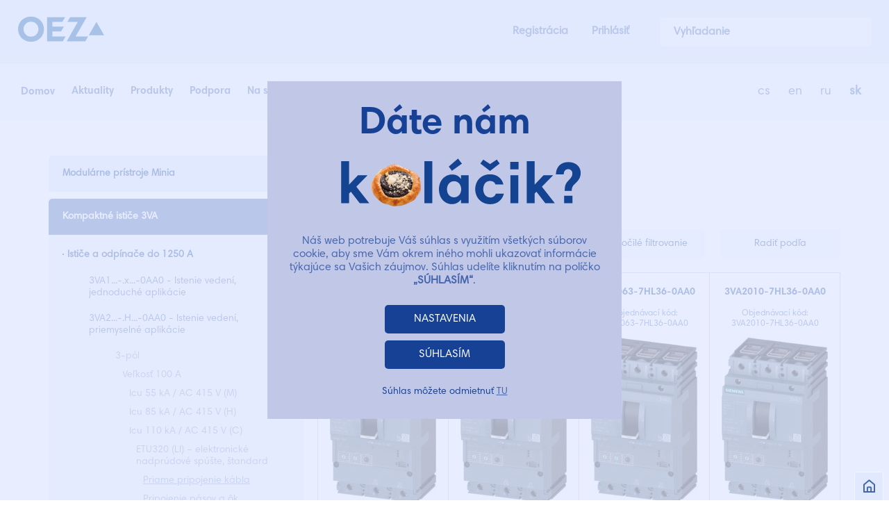

--- FILE ---
content_type: text/html; charset=utf-8
request_url: https://www.google.com/recaptcha/api2/anchor?ar=1&k=6LeNw7kZAAAAADl3J_754bPCgEohkTjvLXkhZ9Kr&co=aHR0cHM6Ly93d3cub2V6LnNrOjQ0Mw..&hl=en&v=PoyoqOPhxBO7pBk68S4YbpHZ&size=invisible&anchor-ms=20000&execute-ms=30000&cb=s6862qpqbrmo
body_size: 48670
content:
<!DOCTYPE HTML><html dir="ltr" lang="en"><head><meta http-equiv="Content-Type" content="text/html; charset=UTF-8">
<meta http-equiv="X-UA-Compatible" content="IE=edge">
<title>reCAPTCHA</title>
<style type="text/css">
/* cyrillic-ext */
@font-face {
  font-family: 'Roboto';
  font-style: normal;
  font-weight: 400;
  font-stretch: 100%;
  src: url(//fonts.gstatic.com/s/roboto/v48/KFO7CnqEu92Fr1ME7kSn66aGLdTylUAMa3GUBHMdazTgWw.woff2) format('woff2');
  unicode-range: U+0460-052F, U+1C80-1C8A, U+20B4, U+2DE0-2DFF, U+A640-A69F, U+FE2E-FE2F;
}
/* cyrillic */
@font-face {
  font-family: 'Roboto';
  font-style: normal;
  font-weight: 400;
  font-stretch: 100%;
  src: url(//fonts.gstatic.com/s/roboto/v48/KFO7CnqEu92Fr1ME7kSn66aGLdTylUAMa3iUBHMdazTgWw.woff2) format('woff2');
  unicode-range: U+0301, U+0400-045F, U+0490-0491, U+04B0-04B1, U+2116;
}
/* greek-ext */
@font-face {
  font-family: 'Roboto';
  font-style: normal;
  font-weight: 400;
  font-stretch: 100%;
  src: url(//fonts.gstatic.com/s/roboto/v48/KFO7CnqEu92Fr1ME7kSn66aGLdTylUAMa3CUBHMdazTgWw.woff2) format('woff2');
  unicode-range: U+1F00-1FFF;
}
/* greek */
@font-face {
  font-family: 'Roboto';
  font-style: normal;
  font-weight: 400;
  font-stretch: 100%;
  src: url(//fonts.gstatic.com/s/roboto/v48/KFO7CnqEu92Fr1ME7kSn66aGLdTylUAMa3-UBHMdazTgWw.woff2) format('woff2');
  unicode-range: U+0370-0377, U+037A-037F, U+0384-038A, U+038C, U+038E-03A1, U+03A3-03FF;
}
/* math */
@font-face {
  font-family: 'Roboto';
  font-style: normal;
  font-weight: 400;
  font-stretch: 100%;
  src: url(//fonts.gstatic.com/s/roboto/v48/KFO7CnqEu92Fr1ME7kSn66aGLdTylUAMawCUBHMdazTgWw.woff2) format('woff2');
  unicode-range: U+0302-0303, U+0305, U+0307-0308, U+0310, U+0312, U+0315, U+031A, U+0326-0327, U+032C, U+032F-0330, U+0332-0333, U+0338, U+033A, U+0346, U+034D, U+0391-03A1, U+03A3-03A9, U+03B1-03C9, U+03D1, U+03D5-03D6, U+03F0-03F1, U+03F4-03F5, U+2016-2017, U+2034-2038, U+203C, U+2040, U+2043, U+2047, U+2050, U+2057, U+205F, U+2070-2071, U+2074-208E, U+2090-209C, U+20D0-20DC, U+20E1, U+20E5-20EF, U+2100-2112, U+2114-2115, U+2117-2121, U+2123-214F, U+2190, U+2192, U+2194-21AE, U+21B0-21E5, U+21F1-21F2, U+21F4-2211, U+2213-2214, U+2216-22FF, U+2308-230B, U+2310, U+2319, U+231C-2321, U+2336-237A, U+237C, U+2395, U+239B-23B7, U+23D0, U+23DC-23E1, U+2474-2475, U+25AF, U+25B3, U+25B7, U+25BD, U+25C1, U+25CA, U+25CC, U+25FB, U+266D-266F, U+27C0-27FF, U+2900-2AFF, U+2B0E-2B11, U+2B30-2B4C, U+2BFE, U+3030, U+FF5B, U+FF5D, U+1D400-1D7FF, U+1EE00-1EEFF;
}
/* symbols */
@font-face {
  font-family: 'Roboto';
  font-style: normal;
  font-weight: 400;
  font-stretch: 100%;
  src: url(//fonts.gstatic.com/s/roboto/v48/KFO7CnqEu92Fr1ME7kSn66aGLdTylUAMaxKUBHMdazTgWw.woff2) format('woff2');
  unicode-range: U+0001-000C, U+000E-001F, U+007F-009F, U+20DD-20E0, U+20E2-20E4, U+2150-218F, U+2190, U+2192, U+2194-2199, U+21AF, U+21E6-21F0, U+21F3, U+2218-2219, U+2299, U+22C4-22C6, U+2300-243F, U+2440-244A, U+2460-24FF, U+25A0-27BF, U+2800-28FF, U+2921-2922, U+2981, U+29BF, U+29EB, U+2B00-2BFF, U+4DC0-4DFF, U+FFF9-FFFB, U+10140-1018E, U+10190-1019C, U+101A0, U+101D0-101FD, U+102E0-102FB, U+10E60-10E7E, U+1D2C0-1D2D3, U+1D2E0-1D37F, U+1F000-1F0FF, U+1F100-1F1AD, U+1F1E6-1F1FF, U+1F30D-1F30F, U+1F315, U+1F31C, U+1F31E, U+1F320-1F32C, U+1F336, U+1F378, U+1F37D, U+1F382, U+1F393-1F39F, U+1F3A7-1F3A8, U+1F3AC-1F3AF, U+1F3C2, U+1F3C4-1F3C6, U+1F3CA-1F3CE, U+1F3D4-1F3E0, U+1F3ED, U+1F3F1-1F3F3, U+1F3F5-1F3F7, U+1F408, U+1F415, U+1F41F, U+1F426, U+1F43F, U+1F441-1F442, U+1F444, U+1F446-1F449, U+1F44C-1F44E, U+1F453, U+1F46A, U+1F47D, U+1F4A3, U+1F4B0, U+1F4B3, U+1F4B9, U+1F4BB, U+1F4BF, U+1F4C8-1F4CB, U+1F4D6, U+1F4DA, U+1F4DF, U+1F4E3-1F4E6, U+1F4EA-1F4ED, U+1F4F7, U+1F4F9-1F4FB, U+1F4FD-1F4FE, U+1F503, U+1F507-1F50B, U+1F50D, U+1F512-1F513, U+1F53E-1F54A, U+1F54F-1F5FA, U+1F610, U+1F650-1F67F, U+1F687, U+1F68D, U+1F691, U+1F694, U+1F698, U+1F6AD, U+1F6B2, U+1F6B9-1F6BA, U+1F6BC, U+1F6C6-1F6CF, U+1F6D3-1F6D7, U+1F6E0-1F6EA, U+1F6F0-1F6F3, U+1F6F7-1F6FC, U+1F700-1F7FF, U+1F800-1F80B, U+1F810-1F847, U+1F850-1F859, U+1F860-1F887, U+1F890-1F8AD, U+1F8B0-1F8BB, U+1F8C0-1F8C1, U+1F900-1F90B, U+1F93B, U+1F946, U+1F984, U+1F996, U+1F9E9, U+1FA00-1FA6F, U+1FA70-1FA7C, U+1FA80-1FA89, U+1FA8F-1FAC6, U+1FACE-1FADC, U+1FADF-1FAE9, U+1FAF0-1FAF8, U+1FB00-1FBFF;
}
/* vietnamese */
@font-face {
  font-family: 'Roboto';
  font-style: normal;
  font-weight: 400;
  font-stretch: 100%;
  src: url(//fonts.gstatic.com/s/roboto/v48/KFO7CnqEu92Fr1ME7kSn66aGLdTylUAMa3OUBHMdazTgWw.woff2) format('woff2');
  unicode-range: U+0102-0103, U+0110-0111, U+0128-0129, U+0168-0169, U+01A0-01A1, U+01AF-01B0, U+0300-0301, U+0303-0304, U+0308-0309, U+0323, U+0329, U+1EA0-1EF9, U+20AB;
}
/* latin-ext */
@font-face {
  font-family: 'Roboto';
  font-style: normal;
  font-weight: 400;
  font-stretch: 100%;
  src: url(//fonts.gstatic.com/s/roboto/v48/KFO7CnqEu92Fr1ME7kSn66aGLdTylUAMa3KUBHMdazTgWw.woff2) format('woff2');
  unicode-range: U+0100-02BA, U+02BD-02C5, U+02C7-02CC, U+02CE-02D7, U+02DD-02FF, U+0304, U+0308, U+0329, U+1D00-1DBF, U+1E00-1E9F, U+1EF2-1EFF, U+2020, U+20A0-20AB, U+20AD-20C0, U+2113, U+2C60-2C7F, U+A720-A7FF;
}
/* latin */
@font-face {
  font-family: 'Roboto';
  font-style: normal;
  font-weight: 400;
  font-stretch: 100%;
  src: url(//fonts.gstatic.com/s/roboto/v48/KFO7CnqEu92Fr1ME7kSn66aGLdTylUAMa3yUBHMdazQ.woff2) format('woff2');
  unicode-range: U+0000-00FF, U+0131, U+0152-0153, U+02BB-02BC, U+02C6, U+02DA, U+02DC, U+0304, U+0308, U+0329, U+2000-206F, U+20AC, U+2122, U+2191, U+2193, U+2212, U+2215, U+FEFF, U+FFFD;
}
/* cyrillic-ext */
@font-face {
  font-family: 'Roboto';
  font-style: normal;
  font-weight: 500;
  font-stretch: 100%;
  src: url(//fonts.gstatic.com/s/roboto/v48/KFO7CnqEu92Fr1ME7kSn66aGLdTylUAMa3GUBHMdazTgWw.woff2) format('woff2');
  unicode-range: U+0460-052F, U+1C80-1C8A, U+20B4, U+2DE0-2DFF, U+A640-A69F, U+FE2E-FE2F;
}
/* cyrillic */
@font-face {
  font-family: 'Roboto';
  font-style: normal;
  font-weight: 500;
  font-stretch: 100%;
  src: url(//fonts.gstatic.com/s/roboto/v48/KFO7CnqEu92Fr1ME7kSn66aGLdTylUAMa3iUBHMdazTgWw.woff2) format('woff2');
  unicode-range: U+0301, U+0400-045F, U+0490-0491, U+04B0-04B1, U+2116;
}
/* greek-ext */
@font-face {
  font-family: 'Roboto';
  font-style: normal;
  font-weight: 500;
  font-stretch: 100%;
  src: url(//fonts.gstatic.com/s/roboto/v48/KFO7CnqEu92Fr1ME7kSn66aGLdTylUAMa3CUBHMdazTgWw.woff2) format('woff2');
  unicode-range: U+1F00-1FFF;
}
/* greek */
@font-face {
  font-family: 'Roboto';
  font-style: normal;
  font-weight: 500;
  font-stretch: 100%;
  src: url(//fonts.gstatic.com/s/roboto/v48/KFO7CnqEu92Fr1ME7kSn66aGLdTylUAMa3-UBHMdazTgWw.woff2) format('woff2');
  unicode-range: U+0370-0377, U+037A-037F, U+0384-038A, U+038C, U+038E-03A1, U+03A3-03FF;
}
/* math */
@font-face {
  font-family: 'Roboto';
  font-style: normal;
  font-weight: 500;
  font-stretch: 100%;
  src: url(//fonts.gstatic.com/s/roboto/v48/KFO7CnqEu92Fr1ME7kSn66aGLdTylUAMawCUBHMdazTgWw.woff2) format('woff2');
  unicode-range: U+0302-0303, U+0305, U+0307-0308, U+0310, U+0312, U+0315, U+031A, U+0326-0327, U+032C, U+032F-0330, U+0332-0333, U+0338, U+033A, U+0346, U+034D, U+0391-03A1, U+03A3-03A9, U+03B1-03C9, U+03D1, U+03D5-03D6, U+03F0-03F1, U+03F4-03F5, U+2016-2017, U+2034-2038, U+203C, U+2040, U+2043, U+2047, U+2050, U+2057, U+205F, U+2070-2071, U+2074-208E, U+2090-209C, U+20D0-20DC, U+20E1, U+20E5-20EF, U+2100-2112, U+2114-2115, U+2117-2121, U+2123-214F, U+2190, U+2192, U+2194-21AE, U+21B0-21E5, U+21F1-21F2, U+21F4-2211, U+2213-2214, U+2216-22FF, U+2308-230B, U+2310, U+2319, U+231C-2321, U+2336-237A, U+237C, U+2395, U+239B-23B7, U+23D0, U+23DC-23E1, U+2474-2475, U+25AF, U+25B3, U+25B7, U+25BD, U+25C1, U+25CA, U+25CC, U+25FB, U+266D-266F, U+27C0-27FF, U+2900-2AFF, U+2B0E-2B11, U+2B30-2B4C, U+2BFE, U+3030, U+FF5B, U+FF5D, U+1D400-1D7FF, U+1EE00-1EEFF;
}
/* symbols */
@font-face {
  font-family: 'Roboto';
  font-style: normal;
  font-weight: 500;
  font-stretch: 100%;
  src: url(//fonts.gstatic.com/s/roboto/v48/KFO7CnqEu92Fr1ME7kSn66aGLdTylUAMaxKUBHMdazTgWw.woff2) format('woff2');
  unicode-range: U+0001-000C, U+000E-001F, U+007F-009F, U+20DD-20E0, U+20E2-20E4, U+2150-218F, U+2190, U+2192, U+2194-2199, U+21AF, U+21E6-21F0, U+21F3, U+2218-2219, U+2299, U+22C4-22C6, U+2300-243F, U+2440-244A, U+2460-24FF, U+25A0-27BF, U+2800-28FF, U+2921-2922, U+2981, U+29BF, U+29EB, U+2B00-2BFF, U+4DC0-4DFF, U+FFF9-FFFB, U+10140-1018E, U+10190-1019C, U+101A0, U+101D0-101FD, U+102E0-102FB, U+10E60-10E7E, U+1D2C0-1D2D3, U+1D2E0-1D37F, U+1F000-1F0FF, U+1F100-1F1AD, U+1F1E6-1F1FF, U+1F30D-1F30F, U+1F315, U+1F31C, U+1F31E, U+1F320-1F32C, U+1F336, U+1F378, U+1F37D, U+1F382, U+1F393-1F39F, U+1F3A7-1F3A8, U+1F3AC-1F3AF, U+1F3C2, U+1F3C4-1F3C6, U+1F3CA-1F3CE, U+1F3D4-1F3E0, U+1F3ED, U+1F3F1-1F3F3, U+1F3F5-1F3F7, U+1F408, U+1F415, U+1F41F, U+1F426, U+1F43F, U+1F441-1F442, U+1F444, U+1F446-1F449, U+1F44C-1F44E, U+1F453, U+1F46A, U+1F47D, U+1F4A3, U+1F4B0, U+1F4B3, U+1F4B9, U+1F4BB, U+1F4BF, U+1F4C8-1F4CB, U+1F4D6, U+1F4DA, U+1F4DF, U+1F4E3-1F4E6, U+1F4EA-1F4ED, U+1F4F7, U+1F4F9-1F4FB, U+1F4FD-1F4FE, U+1F503, U+1F507-1F50B, U+1F50D, U+1F512-1F513, U+1F53E-1F54A, U+1F54F-1F5FA, U+1F610, U+1F650-1F67F, U+1F687, U+1F68D, U+1F691, U+1F694, U+1F698, U+1F6AD, U+1F6B2, U+1F6B9-1F6BA, U+1F6BC, U+1F6C6-1F6CF, U+1F6D3-1F6D7, U+1F6E0-1F6EA, U+1F6F0-1F6F3, U+1F6F7-1F6FC, U+1F700-1F7FF, U+1F800-1F80B, U+1F810-1F847, U+1F850-1F859, U+1F860-1F887, U+1F890-1F8AD, U+1F8B0-1F8BB, U+1F8C0-1F8C1, U+1F900-1F90B, U+1F93B, U+1F946, U+1F984, U+1F996, U+1F9E9, U+1FA00-1FA6F, U+1FA70-1FA7C, U+1FA80-1FA89, U+1FA8F-1FAC6, U+1FACE-1FADC, U+1FADF-1FAE9, U+1FAF0-1FAF8, U+1FB00-1FBFF;
}
/* vietnamese */
@font-face {
  font-family: 'Roboto';
  font-style: normal;
  font-weight: 500;
  font-stretch: 100%;
  src: url(//fonts.gstatic.com/s/roboto/v48/KFO7CnqEu92Fr1ME7kSn66aGLdTylUAMa3OUBHMdazTgWw.woff2) format('woff2');
  unicode-range: U+0102-0103, U+0110-0111, U+0128-0129, U+0168-0169, U+01A0-01A1, U+01AF-01B0, U+0300-0301, U+0303-0304, U+0308-0309, U+0323, U+0329, U+1EA0-1EF9, U+20AB;
}
/* latin-ext */
@font-face {
  font-family: 'Roboto';
  font-style: normal;
  font-weight: 500;
  font-stretch: 100%;
  src: url(//fonts.gstatic.com/s/roboto/v48/KFO7CnqEu92Fr1ME7kSn66aGLdTylUAMa3KUBHMdazTgWw.woff2) format('woff2');
  unicode-range: U+0100-02BA, U+02BD-02C5, U+02C7-02CC, U+02CE-02D7, U+02DD-02FF, U+0304, U+0308, U+0329, U+1D00-1DBF, U+1E00-1E9F, U+1EF2-1EFF, U+2020, U+20A0-20AB, U+20AD-20C0, U+2113, U+2C60-2C7F, U+A720-A7FF;
}
/* latin */
@font-face {
  font-family: 'Roboto';
  font-style: normal;
  font-weight: 500;
  font-stretch: 100%;
  src: url(//fonts.gstatic.com/s/roboto/v48/KFO7CnqEu92Fr1ME7kSn66aGLdTylUAMa3yUBHMdazQ.woff2) format('woff2');
  unicode-range: U+0000-00FF, U+0131, U+0152-0153, U+02BB-02BC, U+02C6, U+02DA, U+02DC, U+0304, U+0308, U+0329, U+2000-206F, U+20AC, U+2122, U+2191, U+2193, U+2212, U+2215, U+FEFF, U+FFFD;
}
/* cyrillic-ext */
@font-face {
  font-family: 'Roboto';
  font-style: normal;
  font-weight: 900;
  font-stretch: 100%;
  src: url(//fonts.gstatic.com/s/roboto/v48/KFO7CnqEu92Fr1ME7kSn66aGLdTylUAMa3GUBHMdazTgWw.woff2) format('woff2');
  unicode-range: U+0460-052F, U+1C80-1C8A, U+20B4, U+2DE0-2DFF, U+A640-A69F, U+FE2E-FE2F;
}
/* cyrillic */
@font-face {
  font-family: 'Roboto';
  font-style: normal;
  font-weight: 900;
  font-stretch: 100%;
  src: url(//fonts.gstatic.com/s/roboto/v48/KFO7CnqEu92Fr1ME7kSn66aGLdTylUAMa3iUBHMdazTgWw.woff2) format('woff2');
  unicode-range: U+0301, U+0400-045F, U+0490-0491, U+04B0-04B1, U+2116;
}
/* greek-ext */
@font-face {
  font-family: 'Roboto';
  font-style: normal;
  font-weight: 900;
  font-stretch: 100%;
  src: url(//fonts.gstatic.com/s/roboto/v48/KFO7CnqEu92Fr1ME7kSn66aGLdTylUAMa3CUBHMdazTgWw.woff2) format('woff2');
  unicode-range: U+1F00-1FFF;
}
/* greek */
@font-face {
  font-family: 'Roboto';
  font-style: normal;
  font-weight: 900;
  font-stretch: 100%;
  src: url(//fonts.gstatic.com/s/roboto/v48/KFO7CnqEu92Fr1ME7kSn66aGLdTylUAMa3-UBHMdazTgWw.woff2) format('woff2');
  unicode-range: U+0370-0377, U+037A-037F, U+0384-038A, U+038C, U+038E-03A1, U+03A3-03FF;
}
/* math */
@font-face {
  font-family: 'Roboto';
  font-style: normal;
  font-weight: 900;
  font-stretch: 100%;
  src: url(//fonts.gstatic.com/s/roboto/v48/KFO7CnqEu92Fr1ME7kSn66aGLdTylUAMawCUBHMdazTgWw.woff2) format('woff2');
  unicode-range: U+0302-0303, U+0305, U+0307-0308, U+0310, U+0312, U+0315, U+031A, U+0326-0327, U+032C, U+032F-0330, U+0332-0333, U+0338, U+033A, U+0346, U+034D, U+0391-03A1, U+03A3-03A9, U+03B1-03C9, U+03D1, U+03D5-03D6, U+03F0-03F1, U+03F4-03F5, U+2016-2017, U+2034-2038, U+203C, U+2040, U+2043, U+2047, U+2050, U+2057, U+205F, U+2070-2071, U+2074-208E, U+2090-209C, U+20D0-20DC, U+20E1, U+20E5-20EF, U+2100-2112, U+2114-2115, U+2117-2121, U+2123-214F, U+2190, U+2192, U+2194-21AE, U+21B0-21E5, U+21F1-21F2, U+21F4-2211, U+2213-2214, U+2216-22FF, U+2308-230B, U+2310, U+2319, U+231C-2321, U+2336-237A, U+237C, U+2395, U+239B-23B7, U+23D0, U+23DC-23E1, U+2474-2475, U+25AF, U+25B3, U+25B7, U+25BD, U+25C1, U+25CA, U+25CC, U+25FB, U+266D-266F, U+27C0-27FF, U+2900-2AFF, U+2B0E-2B11, U+2B30-2B4C, U+2BFE, U+3030, U+FF5B, U+FF5D, U+1D400-1D7FF, U+1EE00-1EEFF;
}
/* symbols */
@font-face {
  font-family: 'Roboto';
  font-style: normal;
  font-weight: 900;
  font-stretch: 100%;
  src: url(//fonts.gstatic.com/s/roboto/v48/KFO7CnqEu92Fr1ME7kSn66aGLdTylUAMaxKUBHMdazTgWw.woff2) format('woff2');
  unicode-range: U+0001-000C, U+000E-001F, U+007F-009F, U+20DD-20E0, U+20E2-20E4, U+2150-218F, U+2190, U+2192, U+2194-2199, U+21AF, U+21E6-21F0, U+21F3, U+2218-2219, U+2299, U+22C4-22C6, U+2300-243F, U+2440-244A, U+2460-24FF, U+25A0-27BF, U+2800-28FF, U+2921-2922, U+2981, U+29BF, U+29EB, U+2B00-2BFF, U+4DC0-4DFF, U+FFF9-FFFB, U+10140-1018E, U+10190-1019C, U+101A0, U+101D0-101FD, U+102E0-102FB, U+10E60-10E7E, U+1D2C0-1D2D3, U+1D2E0-1D37F, U+1F000-1F0FF, U+1F100-1F1AD, U+1F1E6-1F1FF, U+1F30D-1F30F, U+1F315, U+1F31C, U+1F31E, U+1F320-1F32C, U+1F336, U+1F378, U+1F37D, U+1F382, U+1F393-1F39F, U+1F3A7-1F3A8, U+1F3AC-1F3AF, U+1F3C2, U+1F3C4-1F3C6, U+1F3CA-1F3CE, U+1F3D4-1F3E0, U+1F3ED, U+1F3F1-1F3F3, U+1F3F5-1F3F7, U+1F408, U+1F415, U+1F41F, U+1F426, U+1F43F, U+1F441-1F442, U+1F444, U+1F446-1F449, U+1F44C-1F44E, U+1F453, U+1F46A, U+1F47D, U+1F4A3, U+1F4B0, U+1F4B3, U+1F4B9, U+1F4BB, U+1F4BF, U+1F4C8-1F4CB, U+1F4D6, U+1F4DA, U+1F4DF, U+1F4E3-1F4E6, U+1F4EA-1F4ED, U+1F4F7, U+1F4F9-1F4FB, U+1F4FD-1F4FE, U+1F503, U+1F507-1F50B, U+1F50D, U+1F512-1F513, U+1F53E-1F54A, U+1F54F-1F5FA, U+1F610, U+1F650-1F67F, U+1F687, U+1F68D, U+1F691, U+1F694, U+1F698, U+1F6AD, U+1F6B2, U+1F6B9-1F6BA, U+1F6BC, U+1F6C6-1F6CF, U+1F6D3-1F6D7, U+1F6E0-1F6EA, U+1F6F0-1F6F3, U+1F6F7-1F6FC, U+1F700-1F7FF, U+1F800-1F80B, U+1F810-1F847, U+1F850-1F859, U+1F860-1F887, U+1F890-1F8AD, U+1F8B0-1F8BB, U+1F8C0-1F8C1, U+1F900-1F90B, U+1F93B, U+1F946, U+1F984, U+1F996, U+1F9E9, U+1FA00-1FA6F, U+1FA70-1FA7C, U+1FA80-1FA89, U+1FA8F-1FAC6, U+1FACE-1FADC, U+1FADF-1FAE9, U+1FAF0-1FAF8, U+1FB00-1FBFF;
}
/* vietnamese */
@font-face {
  font-family: 'Roboto';
  font-style: normal;
  font-weight: 900;
  font-stretch: 100%;
  src: url(//fonts.gstatic.com/s/roboto/v48/KFO7CnqEu92Fr1ME7kSn66aGLdTylUAMa3OUBHMdazTgWw.woff2) format('woff2');
  unicode-range: U+0102-0103, U+0110-0111, U+0128-0129, U+0168-0169, U+01A0-01A1, U+01AF-01B0, U+0300-0301, U+0303-0304, U+0308-0309, U+0323, U+0329, U+1EA0-1EF9, U+20AB;
}
/* latin-ext */
@font-face {
  font-family: 'Roboto';
  font-style: normal;
  font-weight: 900;
  font-stretch: 100%;
  src: url(//fonts.gstatic.com/s/roboto/v48/KFO7CnqEu92Fr1ME7kSn66aGLdTylUAMa3KUBHMdazTgWw.woff2) format('woff2');
  unicode-range: U+0100-02BA, U+02BD-02C5, U+02C7-02CC, U+02CE-02D7, U+02DD-02FF, U+0304, U+0308, U+0329, U+1D00-1DBF, U+1E00-1E9F, U+1EF2-1EFF, U+2020, U+20A0-20AB, U+20AD-20C0, U+2113, U+2C60-2C7F, U+A720-A7FF;
}
/* latin */
@font-face {
  font-family: 'Roboto';
  font-style: normal;
  font-weight: 900;
  font-stretch: 100%;
  src: url(//fonts.gstatic.com/s/roboto/v48/KFO7CnqEu92Fr1ME7kSn66aGLdTylUAMa3yUBHMdazQ.woff2) format('woff2');
  unicode-range: U+0000-00FF, U+0131, U+0152-0153, U+02BB-02BC, U+02C6, U+02DA, U+02DC, U+0304, U+0308, U+0329, U+2000-206F, U+20AC, U+2122, U+2191, U+2193, U+2212, U+2215, U+FEFF, U+FFFD;
}

</style>
<link rel="stylesheet" type="text/css" href="https://www.gstatic.com/recaptcha/releases/PoyoqOPhxBO7pBk68S4YbpHZ/styles__ltr.css">
<script nonce="gKA5vHOxKc82q2P3veJTdw" type="text/javascript">window['__recaptcha_api'] = 'https://www.google.com/recaptcha/api2/';</script>
<script type="text/javascript" src="https://www.gstatic.com/recaptcha/releases/PoyoqOPhxBO7pBk68S4YbpHZ/recaptcha__en.js" nonce="gKA5vHOxKc82q2P3veJTdw">
      
    </script></head>
<body><div id="rc-anchor-alert" class="rc-anchor-alert"></div>
<input type="hidden" id="recaptcha-token" value="[base64]">
<script type="text/javascript" nonce="gKA5vHOxKc82q2P3veJTdw">
      recaptcha.anchor.Main.init("[\x22ainput\x22,[\x22bgdata\x22,\x22\x22,\[base64]/[base64]/[base64]/bmV3IHJbeF0oY1swXSk6RT09Mj9uZXcgclt4XShjWzBdLGNbMV0pOkU9PTM/bmV3IHJbeF0oY1swXSxjWzFdLGNbMl0pOkU9PTQ/[base64]/[base64]/[base64]/[base64]/[base64]/[base64]/[base64]/[base64]\x22,\[base64]\x22,\[base64]/DuibCncKCwqILwpQMIB5jc8K+wrFVw7VUw7lueTsbUMOlwptlw7HDlMObP8OKc2BpasO+Azl9fAzDn8ONN8OpH8OzVcKiw4jCi8OYw44iw6Atw5/CsnRPTHpiwpbDqcKbwqpAw5gXTHQRw5HDq0nDuMOsfE7CvMOfw7DCtBXCpWDDl8KPKMOcTMOCaMKzwrFswrJKGmrCtcODdsOKFzRaScKSPMKlw4DCisOzw5NjdHzCjMOPwrdxQ8Kww5fDqVvDtUxlwqkgw5I7wqbCh1Bfw7TDgnbDgcOMYFMSPGYPw7/Di2Maw4pLGhgrUANowrFhw5nCrwLDsy7CnUt3w4IMwpA3w6dVX8KoC23DlkjDrMKYwo5HMklowq/[base64]/Ch8KCw5vDhDvDpsO9w4vDgMKSXsKRw7fDkBApOsOBw5ZjFkQ1wprDiwHDkzcJB1DClBnCs2JAPsOiNwEywrYvw6tdwrTCuwfDmj3Cv8OcaHpOd8O/ZwHDsH0CDE0+wrvDksOyJxteScKpY8Kuw4Izw43DrsOGw7RwPjUZLX5vG8OGQcKtVcO/[base64]/DiytJbxLCgUXDpsKSOSTDjVZMw4zCg8ODw4DCkHVpw511EEHCuStHw57DsMOjHMO4aXtqLG/CgQjCisOPwqTDicODwr3DkMO1wqZSw5DClsKldA86wr9hwpjCt17DoMOYw4ZEVsOlw5c+IMK1w6Zww6pUDn7Di8K0LMOBe8O/w6TDkMO6wrVMTEk6wrPDrkF/YFHCqcOMCzdBwprDvcKOwq5KacK1GW1rNsKwJcKlwoTCoMK/JMK6w5/Dl8KORMKmB8OGfQB6w6wxTRw6XMOLOAQ1RjTCg8KPw4wQW0FdAsKGw5jCqjgHCTB7McKUwo7CtcOJwp/DrMKYPsOKw7nDmcK5fVDCvcOyw6fCtsKDwoh+U8O/[base64]/wogoFcKTQMOUw5nDgsO5GghcYsKxQsOsw4wJwqzCssOUHsKAK8KwCkHDg8KuwqhIZ8OYNWFsTsONwrxvw7Y4ScOvYsOfw51/w7MQw5LDssKtQgLDjMK1wpI3dmPDhcORA8OjL3/DtUfCsMOTMmonEsKVa8K5WTF3dMO/E8KRTMKMFMKHEi4vW0MNVcKKXCg3OQvDsW82wpoBRlocHMK3HlPCkwwAwqIqw4wCKUpDwp3Ch8OxfTNGw5MJwoh0w5TDiSnDq2jDtsKbJR/CmGTCvsKiIMKkw7wHf8KvIAbDmcKbwoPChkvDq1jDjGQXw7jCqETDrcO6csOUU2RMHnXDqsOTwqV+w4Rpw5BGw7fDmcKod8OwVcKDwrBPZg9bC8OOTnMuwrYFBW4iwoYRw7FpSx9BVQROw6XDtyfDh0XDnMONwrQdwp3CmB/[base64]/FUMgelUAw74ow4zCrzDDr8KVFnMiMwnDicKUw5UQw6F0ZCjChcKuwr/Ds8OWw5fChQLDn8O/w4YPwoHDjMKew4t5CQnDpMKEQMKJFcKbY8KDJcKqRcKLWhV/[base64]/[base64]/DiEbDisKHw5/CncKWaR8+L8OgDS8Kw5fCqMO6Xxt0w4A5wq7DvsKxYUAlNsO1wroBLMKsPT8Pw6LDoMOtwqVFRcONYsKzwqIawrchR8Ogw5kTw7nCgMOwOE7CqcKFw6Z4wo5Hw6fDusKiEn1uMcOwWsKFPXbDowfDscKcwoAbwpIhwr7CrEkCTE/Cq8OuwobDtMKmw4PCgQorFmgrw5E1w4rCjFs1J2TCqHXDl8OGw5jDnTjCuMK1AUbCjMO+TgnDqcKkwpRcVMKMw5LDmG/CosOMGMKmJ8O1wqXDhRTCiMKAXMKOwq/DtFUMwpJ7c8Oywq3Ds3wAwqc+wqbCoETDgyITw5nCuWnDmxkXEcK2GRjCpmkkOMKHH1cZBcKYNsKjSRXClDjDh8OCQXtWw65pwqwqBMKgw4fDscKFYFPCpcO5w4lfw5EFwoJIWy/CjcOXwosdw73DgyfCvRvCncOSM8OiYSV6Gxx0w7HDsTQSw4TDrsKswqbDtRxtMU/CoMO1O8OVwrNAdTkBXcKSJMOvAyZ6cEvDvcOkbWd/wpZkwqonFcOQw43DtcOnS8Oxw4QNFcKewqHCpmzDtylmIV58dMKtw584woF/[base64]/SVByw7/Cmg/DtnfCicK9QsKaw6wjRcKAwr3Do1bDuRxdwqvDvMKTJUAxwq7DsXVkJ8O3OFjDrMKkDsOgwptawpEWwoNEw4jCs2HCk8Olw6Emw4jCqsK0w6J8QB/CngjCosOvw59mw6vCh1nCg8OXwqjCmCd8ZcOLw5dxw7ouwq1PawzDk01ZSyPCusOHwq3Cil1mwp9fw40iwqfDo8OhcMKNYWTDvsOEwq/DisOpAMOdTCnDugB+SsKRNWp+w4vDnmjDhsOew417BDw/[base64]/[base64]/DoAV2Xnt4w7bDmG4bfnxeb8OmwqHDlcOYwrbCuCcmOn3CrMKOGcOCO8O/w77CigI8wqE0X1vDv34/wqjCpDgEw4LCiSDClcOBfcKDw5IDw4ULwrxGwox+w4FIw73Csm4BJ8OlT8OGWiLCmVfCjBVnejcOwpkRw78Kw5JYw7how6XCn8KRSsKhwrPCsBNZw5s1wpPCmAcBwr1/w57ChcOZHSrCnz4LF8OVwpRBw7Ujw6PCon/DgsKyw58dIx1gwoAMwphdwoIAU2E8wofCtcOdAcOVwr/CkCYJw6IzVmU3wpTDicKXwrVUw7jDgTcxw6HDtBxwd8ODYcO+w5/CsDUfwqvDqDUKPWbCoyMjw7YHw7bDhjpPwpI5GCHCn8KlwobCkFPDrsOyw6lZa8KgM8KSTyUNwrDDixXCkcKKVTtoZAg2YgHDmQclY1Ugw78iaiARO8KkwpcowqrCtMKDw5zCjsO+ASI5wqbCmcOCNWphw4/[base64]/Dum0MwqTCqsKYS8O8wqpMw4PDiwPCvMKVZw9kRcKSw58sFV1EwpRfGWIeTcOmF8OvwoLDrcOjAE8kMTVqPMKMw4FRwrZjNDbCig0rw53CqHU6w6Rdw4DCv19eX1HCm8OCw6RBNcOqwrrDk3DDlsObwpDDucKteMO/wrLCtWA/[base64]/CpiDDoTN0w5IjwoLDl8OzwqgPNA7DmMKdKmVwSV9Wwohue1fCsMOhfsKxB2VSwqphwrtKFcOKTsOPw4XDqcOfw5LDrDx/bcOPHSXCgWgHTFYbwq45HDEODsKwL1gaanZEJT5HSwUSP8OeNDBwwpXDjlTDqMK5w5JKw5bDtB7ColYpesKcw7nCvV4HLcKlME/CtcONwpwrw7TCq3VOwqfCq8O7w4rDl8OOJ8KXw5nDsAteMMOCwo1iwqs1wqJFKVA5AWI6NsK6wrPDgMKKN8Oawo3Cl2Nfw6PCu2A/wrVMwoISw5gndcOnb8OEwoo4VcKcwrMQQBZEwoIXS0NLw7VCEcOswp/ClAjDl8KXw6jCojLCr3/Ch8OoasKQfsKowrdjw7AXOsKgwqolfcKIwrAzwprDgAXDmHVfYjXCvj0lJMK5wqTDmcK8bhrCnHZ8w49gw4wsw4PCiTsnD3vDn8OQw5FewoTDlcO0w6k/TUo8wp3DgcOywpnDl8K2wqFVYMKyw5XDvcKLfMOhNcOuNgMVAcKbw4vCqCU8wqPDoHoNw5QAw67DiyJoQ8K9HcKYY8OWZ8OJw7FfDsO6JgXDq8OiGsKQw5INfG/Ci8Kkw4vDjXrDtiknKUVUFywow5XCvVDDvCDDtMOlNFfDrgDDlkLChgvCrsKFwr4Rw7Emc19awrLCmU04w5fDqsOdw5zDhF0zwp3DikozQHpgw6FMbcOwwrPCsknDnkfDgMOBwrkZwqZMY8Olw7/ClCcrw4R7PUIUwr1fFBIWS1pqwrdVUcK4PsKMA2kpW8KtThbCtn/[base64]/[base64]/DtsKmG8OoDQYcw6oWZMOSc8OXbTcrwpgybT7DtUQPFFYjw5DCvcK7wrpnwrPDlMO+BAXCqyzCgcKbFMOww6HCgkfCocOeP8OPMsO9QX1aw6F7RcKKFcOnMsK3w7/[base64]/CniAgwpXClMOtcMOlQcK2wqrDocOcAMOkwp0ew77DpcKkMmoAwqTCiFFjw4JeKW1Awq/DrCDCvUbDpcOwegHCgMOfTFxPW3szwqMuEBAwfMOxUl5/DFEmBzBqNsKEAcOZN8KuCMOrwqA7EMOlI8ONVxzDlsKEK1HCqTHDqcKNKMOhTTh2UcKoRjbCpsO8bsOQw55/QMOicXzCr1oZf8KHwqzDllnDmMK+InYGCTnCoDFdw7U8f8Kow4bCoypQwrgcwqXCkSLCiE7CqWzDg8KqwqJgMcKDHsKdwr0twprCvhvCtcKLw5fDusKFV8KIXcOeHiM2wqfCvBbCgA7DhVtww5xpw6HCkMONw7pxIsKKQ8Ozw5nDvcK0WsO/wqLCj3nDtALCg2DCuhNDw4cEJMOXw51fFAo1wrrDt0BuXSLCnT3CrMOhSh10w47CtA3DsloMw6QHwqfCkMOkwrpCY8KbHsKHQsO5w4AowqbCuTAROMKOPsKlw5nCvsKMwpDDgMKWWsKgw6rCpcOKw4rCssKpw4JCw5VAUngGecKWwoDDoMOZORNcVmdBw4ogFyDCl8O/HMOZwozCjsOswrrDj8OCFcKUIwbDi8KnIMOlfWfDksKqwoxfwofDvMKLwrXCnQDClC/DmsKZG33ClRjDkQx9wq3CmsK2w6ptwo/DjcK+D8Kzw77CjMKawqwpRMKxw7XCmirCg1vCrCzDhCzCo8OKW8KRw5nDmsOjwrrCncO6w4vDpzTCl8OKEsKLQxzCt8K2DcOGw5VZGQVXVMO4d8KfL1E5VWvDusK0wrXCr8O1woEkw6EDISnDn1nCgk3DrcOAwpXDnEtKw4xtUDAIw77DtQHDvy96WUvDgQFww7/CgRrCssKWwqLDog3CqsOHw4tdwp0EwphAwrzDk8O3w5rCnDZ1HiFTVhUwwovDn8OdwoTDjsK5w6nDs03CrzEdcgZVGsKpOnXDqykAw4vCscKdK8OlwpJkQsKHwo/ClMOKw5Uhw5fCuMOIw7/Dr8KtE8KsYzXCssKxw5bComDDjDXDs8Oqwq/DujlVwpsxw7BBw6DDisO9XhdFQiHDhMKiLzXDhsKyw4TDjjgyw7nDk2rDj8K+wq3DgkzCvzwAA0IuwpbDpEXCg08dSMOfwqEMBRnDvTojcMK5w7/DnHNTwonCnsOuSxzDjnTDrcKuFMOremPDmcKYMDMaYzYoWlV1wqfChjfChDV9w7TCkSzCj15KA8KSwoXDu0TDm2MCw7bDh8KBOw/CvcOaJ8OAOnQCW2jDkCBNw74gw6fChV7DgigIwq/DusKJYsKbEcO3w7bDh8KYwrpbLMO2BsKHCknCqwnDpkJuMCbCosOPwpw7V1hUw7rDtlcXZmLCvHIeEcKXcE8ew7vCuDXCp3k5w6ZQwp1tE3fDuMKWAlknIhd8wqXDjDNxwqHDlsKbeB3CmMORwq3Dn0DCl3jCkcKxw6fCgMKMw41LasORw5DDlnTCsV/DtXnCjR9DwptBw6/[base64]/Dh8KTw5oOw5NzN2bClcKVbsKTw7x/BMOzw50LZyvDo8KKd8OnQMKwTkzCnzDCiz7CqzjDpsK0G8OhJcOfFwLDoCLDvFHDvMOxwq/Cq8OZw5REUMOFw5ZoLkXDgFXCmGjCplzCtjseeQbDqsOcw7nCvsOMwrXCuz5tDEPDkwJxT8Ojw53Dq8Kxw5/[base64]/Cng/CgDPDgHwZYMOQOcO4w61aRsKPw4NgbWbCoGtOwpnDrC7DjENRVjDDqMO9EMOzH8Oyw546w7khZMO8GTpfw4TDhMO2w7HCoMKgC3QCIsObaMOWw4jDjcORKcKHIcKAwp5gNcOqKMO5QcOMMsOgYsO/[base64]/CqSHCj8Kwwp3Cm8OCEMK7w4DDn8OnIREbSRd1d8KBdsKdw4HCmDzDlxkjw4zDlsKqwoHDgH/DohvDsUfCp1DCujsTw4Rfw7gLw5wXw4HDu2pPwpUPw5HCh8KSJMKew4ZQVcKRw5XChG/ChUYEUFlTMMOdREzCgcKhw7F1Rg3CmsKfMMKvKSN3wq17THEmGSE2woxVYn4iw7kuw4VXZMOywo5wO8Ozw6zCklNhWsOgwofCtsOYE8OUbcOjfl/DucK/wokrw4dXwrl4ScOuw41Gw6XCrcKAPsO+LWLCmsKNwojDo8K5U8OYQ8O6w4cMwpA5d0Urwr/Cj8OAw4/[base64]/[base64]/[base64]/DqU/CsMOZT8KoJn7CrMKWB1TCrwNCPRttRsKLwrfDlsKXwqrDsBcSKMKlA27CkEkgwpBpw7/CsMK8E09UHsKJfMOWUgrDuxnDlcOuKVprfhsXwoXDl07DoFbCrwvDpsOkY8KoB8OawrzCmcOaKjJmwr/CmcO+BwNTwrjDi8Omw4rCqMO1X8KDEHh0w79Ww7Qnw4/ChMOKwqgfWn7CtsKtwrwkORwfwqcKE8KweArCjH9PcW0rwrBgc8KQSMKRw6pVw6tDWcOXfmp0w69ewrDDncOtBDRFwpHCmsKvwprCpMKNK1XCoVs9w57CijkPS8OiH3E9a0nDrhLCiiNLw78YHmhGwppybsOPejZ8w5PCoDHDpMK7wp5wwrDDnsKDwo/CtWJGasKUw4XDs8K9W8KmXj7CoS7CsXLDlsOGVMK6w4Ucw6jDnyEMw6ptwobCoTsCw6bDtRjDuMOOw7vCs8KUccKfB0Jsw7fCvCMdMsOPwo8Owq8Dw5kRPE4pUcKvwqUKAixKw6xkw7bCn34fdMOFezMuZ3rCp2PCvx9nwoYiwpTDjMOBfMKeUmZ2TMOKBMK4woA/[base64]/DncK6wqDDlsODFRnDqcKjwpAnw7DDkHrDkCBqwqTDuFdnwrDDncOXB8K2wrrDlMOBKjQHw4zCgEoSa8OVwq1dH8OmwogeAC9iJ8OMD8KfRHXDmFhcwq9qw6zDpsK/wpcHc8Oaw4nDk8OHwqfDkm/DsUAzw4/[base64]/DoMKnw5o/w4tEY8KKecOZwoTCqsOcEMKgwpTCg2ZTKMO8PjLCrQE4wqXDriTCgzoWRMKpwoYUw6nCrRBrHzTDoMKQw6UjOMKSw4bDt8OtVsOGwopbTEzCsRXCmjZ/wpfDsHFrAsKFQ3nCqiQawqMhV8KmPMKxaMORW0UJwoglwqVJw4ccw6xlwobDhSINVUxmHsO6wq07acKlwrLChMOnSMKvwrnDqnZKXsOOMcKRDE3CtRVSwrJvw4zCiXp9RD9Mw6zCtyN/wrRJQMOZCcK+RhUHa2N/wr7CpiNJwrvCnRTCrFHDhsO1cVXCgwxBEcOswrZow60DBcOfMEgBasORRsKuw5l8w6EaAwx9VcO4wr/[base64]/CicOlNHzCrcO6w7olw5F8w5Y1JsOKNcKbw6AMw7DChH/DicO0wqjCr8OsURwdw5QDdsKJXMKpcsK8asOMUS/CiDc7wrvCj8Ofwq7CmBVDScKWDl8LWcKWw5NXw4YlaB/DiFcBw45qwpDDicKUw4tVC8OswrDDkMOqLErCl8Kaw6oxw6pRw4QWHsKrw7Buw5ovFQDDvE/[base64]/Dj0DClMOvB8KPfgETMhRdTsOVwpjDj0cCYhnDtsOWwrXDrcKiRcKvw5d2VhXCh8OxYDcewprCo8OZw4Zdwrwpw5jCncO1f2wAUcOhGsOtwpfCksKHWcK0w6kNO8K0wq7Doz9VUcKKasOPKcOnMcKHCRXDqsO1SkptJTl+wrBEMClAAMKywqtGZCZcw4cbw63CtF/CtU9yw5hUWz7DtMOswq8bTcOFwpR+w63DpF/DrW8jeAfDlcKHN8OWRjfCrVPDuB4rw7DChUJ7J8KYw4RxUyvChsOXwobDkMKSw6HCq8OoXcONEcK+D8K5asOKwr9Vb8KwfQsGwrbDrlHDtcKQQ8OWw5YgPMOZScOgw5RwwqgmwpnCpcK2XwTDtT/[base64]/Co8K/K3txBsKywqfDpBFCwr/CuxTCohEqw7NhLygyw4/Dm1dPckDCkylLw4PChSnCkVkHw7ZkPsOhw57DgzHDvsKNw6wmwrbCsBlJwooUasOpVsOUGsKVCC7DlTsFVEgwFcKFIHM2wqjCu0HDvsKow6/CjMKZUkd3w5Vew6l0eXwDw7bDjDLCoMKHE1PClhHDk0LCvsKzPEwrO1Ifw4nCucOYMMKdwrHCncKbCcKNQcOBWT7CsMOQen3Cg8OMfyVVw6s/[base64]/[base64]/w7MPTsOVwp/DlsKgSkrDlcO5w649w4zDsm0Aw6TDvMOnB0YmAgrDqiMQUMOTDj/[base64]/DsTQew4fDqsK4wrF6w6YDV1gZGgJiwqhEwrvCjUMXbcKzw5jCow1YMh3CnRx/HsOTdsOXL2bClsOUwptPCcKPLXZ4w449w5XCgcOLBSDCnk7DgsKPRnUNw73CqsKSw5TClcODwp/CmlcHwpvCgDPCqsOPAFhZWCQKwrzCiMOqw5LCtsK5w48yLCF8S141wqbCl0fDjlvCpcOkw5XDvMO2R3LChDbCvcKRwp/ClsOTwrF5ThrCjCdPP2TCscO7PTvCnFDCmsOQwrDCsFI/XB5Tw4rDqVPCmRBFE1Rrw5rDsQ9AVyI6DcKCb8OuMATDl8K3QcOrw6kvW2t/wq/CpsOmOsKdIgoQPMOhw4fCkRzCuX8TwoDDt8Ouwp/CosOFw47CncKNwoMawoLDisKxIsO/woHCuVEjw7cfXynCu8OLwq/[base64]/QMKwOiHDmUHCjMKuwqprw5jCtsK+w7fCh8KUeXYSwohHUMKnHTXDh8KjwqVWU15gwqHClgXDqg4oN8OcwrlZwpAUc8O6ZcOWwqPDtXEqXyFYalbDuQDDu3DCg8OJw5jDhcKYB8OsJHl7w53DtTx5RcKZw6DDlxExN2jDoz12wpMtAMOuWW/CgsO+PMOiNCdBNC1CPcOtKgzCksO4wrcAH2VmwqPCqlMawpnDq8OKawYUbT5Xw45vwqDCusOAw5HCrxPDtcOaKMO4wr7CvRjDuSrDhgJFSMOVXj/[base64]/wqtzKHbDtsOJw4bCiDbDr8O8fcKrKsKfw5FHa8OzVCcKangPbRzDtSLDk8KoWcKHw6XCtsKnShfCq8KgQirDr8KSMSoIKcKeW8OSwo7DkC3DhsK2w4fDucOrwpXDqVlwKg8owpw7e2/DjMKdw4YWw5olw4k4wojDrsKmdn8jw6Brw7HCimjDmMO/HcOoAMOQw73Di8OAS288woEzRnQFIMKBw5zCkSTDvMK4wokYecKFCEQ5w7jCvHzDoDXCtEbCssOiwr5BbsO+w6LCmsKMSMKqwoVnw6jCvkjDocO/acKYwqkpwpdmX11UwrLChsObUGJqwpRBw7fCgVRGw5QkOhkew7Ulw4HCkMKFZGcvRB3DhMOxwrxoRMK/wovDucKoHMKWUsO0J8KZFzXCgcKqwrTDmcK3KRMBN2DCkmpIwp7CoQDCkcO4KMOoL8OcVVt2A8KhwonDpMOUw6sQCMOke8K/XcOWKcKfwpBGwrhOw5nCvkktwqzDkHlUwrfCq2xtw4vDhHAjKnpwYsKWw5Q7J8KnCcOEacOeAMOeSk4qwohGPBDDgcOCw7TDgXnClG8Tw7J/OMO4IcOLwqnDuHFlTsOSw4XCqQltw53CgsORwrhvw4DDkcKeCQTCm8OKXl0gw5/[base64]/wp7DjkvDo0xlwoIpZMKwVQJxw61lBUbCicKiw7QtwoQESlTDqmk1f8KVw4VHAcOeahbCksKow4XDiA/[base64]/wqrDnjPDujMACsOSAMONw5gEHMK4wobCkcKlw6bDs8OsEC4EaB/DqXjCscOPwpDCvQoPwp/CuMOhG3nCrsKaQsOqEcKXwqLDmwXCqDx/SHzCr3U4wqfChTBPWsK0C8KMZHvCi2vCjmYYaMOhGcOuwr3CrmFpw7DCssK5w4FfHQfDi05WGzDDuAw5wpDDmHXCjkLCkHBJwooMwovCpiV2G04GWcK1OGIPVMO4wpIrwrQxw68vwr8ASDbCkgIyD8KScMKpw4XCm8OUw67CtkglC8Kqw74oTsKPCUNnBlc+wrdAwp5/wpbDlMKxYMODwoPDnMOhHkMZOUzDocOwwpwww7htwr/[base64]/CvsOQAWLDocOAwqULDMOxwrrCpDILccKMPHfDmCjCu8KYdBZiw655BknDiAAswqfDsAPCpWoKw4Vtw5jDmGUrJ8K7QMKTwpsww5tKwp0Yw4bDk8Kkwq7Dgw3DlcKpHTrCqMKTPcKPRHXCtzlywp0sG8Kgw5nDg8O1w58/[base64]/ClMOCw6JVQiZtwobDkHtSwoVQYcKjw5vCt0wnw7/DtMKHEsKKQybCtwzCiHdpwqhpwpd/JcOWQn5RwqbCjsONwrXCvcO8wqzDtcOqB8KLeMKiwpbCu8OGwoHDm8ObBsOGwp0zwq8wZcOzw7DChsKvw4HDl8Odw7DCiyVVw4jCuVlFJyjCihPDvwtPwrrDkcOvTsOQwqDDjsKKw5QZWXXCjgXCt8Kxwq7CpCtJwr8EAsOpw5LClMKRw6zCg8KiIsObDMKaw5/[base64]/DhMOlUWsyw5gGwpUwwpJoR3VOwq18w6rDjnYJDsO8O8Kdw54YW38VORTCni0vwrHDuEPDvMOSWQPDpsKJNMOmw57ClsK8JcO3TsOLXSPDh8KxdhQZwogrVsKYDMOrwq/DsAA4M3nDihcUw69zwqIHZwNrGcKESsKhwoUbw4APw5lALMKGwrdjw4ZRQ8KUK8K4wpo0w6LChsOFETFlAhrCncOIw7rDqMOvw4/Dm8KYwppXJWjDrMOFRcOSw7PCmg1FLMK7w5ITBk/Ch8KhwonDmnXCosK3MxDCjlPCgzN4RsOzBhjDtMOnw7EHwoHCkEMhC3U8BsKuwqAYSsKKw5MfT0HCmMK9f27DocOdw4wTw7vCg8Kww5N0YnUuw4fCvGhUw4dsBCw5w4LCpcKGw6vDs8Oww7oRwq3Dhxglw6DDjMKSCMOhwqVFLcO/XRTCrUbDoMKXw7jCgyVwbcOawoQDKClhd0nClsKZfnXDl8Owwo9Qw41IalXDl0VEw6TDucOJw4rCm8KIwrp1cHFbN2F7JAPClsOMBGB+w4PCtjvCq1llwoMwwrcWwrPDnsOJw7khw5vClsOgwqXDii/ClCbDrhISwrFebDDCocOew7vChMKnw6rCvcKgfcKTecO+w5vCn0fCisKIwrxOwqPCpX5Sw5nDmsKZHD5cwp/CiijDuS/CgsO5w6XCh0IJwod+wpXChsKGJcKSNMKIUE8YPiYYL8K4woIaw5w9SHZrUMO6JVg0AwzCvgpXZ8K1D1QcW8KNI3vDgnjCjG1mw7hLworDkMOlw7cXw6LDpTkndRtFwp/CqsOQw6/Cp1nDqzrDksO1wq9Gw6fClF1uwqbCuRnDjsKlw4HDlX8CwoMbw6J4w6fDlFjDtWbDiWPDnMKhEznDkcO/wqvDkVMEwqgOBMOxw49oIsKIBsO2w6LChMOPHS/DqMKGw7tnw5hbw7fClgdEe3zDl8Ocw4zCmw9jE8ONwo7CiMKqZjPDnsO2w7xYd8Kow6cLcMKVw70sJMKdWxnCpMKQCMObd3jDnmt6wo8yWWXCtcKowozCisOYwp7Dq8OlTGcdwrvDscKRwrM1G3rDvcOkRnHDg8O+YR7DgcOAw7RUY8OfTcOawo0HaXbDjsKVw4/[base64]/DqMKkw7DCgmNnwpnDmcKDIcKNBcO2QictDsO0MCRXeXvCj0FQwrNRIScjLsOaw4LCnC7DuWHCjcOQN8OIZ8Okwo/Cu8Kwwr/DlCgJw4IOw70tfHoSwqHDhcK+N1MAU8OSwph5XMKYwpXDqwTDm8KuGcKvXsK7XMK3VMKdwphvwoJUw6k/w7Abwq85XBPDujHCo15Ew6gjw74gDBnCmsKNwrrCr8O+M0TCth7DqcKZwqjCrjRpw7vDgsO+H8OJR8O4wpTDjnJQwq/CnAzDqMOgwrHCv8KdOsKeEgcTw57Cumd4w5YQwqNmFGlaUHHDlsONwoxxSTpzw43CoEvDujnDiwoaDk5YEQMOwqNbw4rCsMOawpDCkMK7bsOew5kCwr4fwpQ3wpbDocKawrjDvcK5NsK3IC47SWZiX8OHw7Rgw70wwr03wr7CkWARYkZxTMKGGcKzcWPCmsKcUHB/w4vCmcODwq3Cuk3DvHDDgMOJwrbCpcOfw69twpXDncO6w5fCsAtEHcK8wpHDscKPw7IrYMO3w7PCvcO4wrY4SsOBEDrCj3cywr/Cn8O1MkDDvx1wwrtqYSVHKGHChMODYjIow5R2wrENQgdJSmU1w77DrsKuwqNfwpg/IEUFfcK+BA9xFcKDwqTCjsOjYMOPe8O4w77Cu8KrDsOpN8KMw609wpUQwoHCrsKpw4kiwoB1woPDk8KnDsOcT8KDA2vDjMK5w5VyOkfCtcOmJl/DmTbDk3bCr10lUQvDtBPDvS0OL0xbFMOndsOtwpFtF1HDuB18F8OhezBUwo0hw4TDjMKoFMOvwrrCg8K7w51BwrtfO8KSc1LDksODS8Knw7vDgAzCg8OWwps/QMOfGSjCkMOFJWRgP8OHw4jCpybDrsO0FB0iwrTDgkrCucOKwq7Dh8OycS7Dq8KLwr/DplvCsV0cw4jDmsKFwoQ2w746wrPCnMKjwpTCt3fDosKdwqHDt1Niwrx/w652w57Cq8KlG8KHw44rJsKMcMK1SU/CpsK5woI2w5PCrRXClzIHeBzCphsSwqzDkRA9NnPCni7CocOSR8KNwpcPbAfDn8KJH0Acw4TCmMOcw4vCvMKnXsOuwoBDMF7CuMOTdE4Zw7XChh/[base64]/CmsOyw59Cwq7Dg1VpFktKPQtNwoAOw4fCoS/CsyrDjlJAw59uLygoDRnDl8OaMcO8w7wqVhlyQRbDmsKsbX96ZmEhZ8KTcMKjKTBYQxPCpMOnCcK7Pm9CYE54TigWwp3CiTU7I8OrwrHCsjHCi1VRwp40w7ANGGdfwrrCnlrDjkjDsMK4wo5iwpUYIcOCwrM2wpfCh8KBAk/[base64]/OsKgDxXDoUlwf0/DqsKEVV/[base64]/wpjCrVjDkcKjMcK7fBjCsF/[base64]/[base64]/ClMK/[base64]/[base64]/CokZKJcKCw7DDksKqwrlxwoTDmhNgJMOSSsKnwqUXwq/DgsKEw73CtcOnw5vDqMK3M3HDiV4jRcOEOQt6MsOJGMK2w7vDpsOhSlTCvmzDmV/Dhxtyw5YVw41FfsOtwqbCtT0rHHo5wp9sBnpYwpvCh0NJw6skw5srwrt0A8Kea3w3w4vDpkfChcOfwrvCqMOew5NqIDPCo0A8w6/CosOYwpIuwoIhwojDpzjDgEXCmsOaesKhwqxMaxhyScOGZcKSMCNIYjl2f8OIRMKlbcKOw6scDVhAw5jCpcK4WsOGGsK/[base64]/[base64]/Ck1bCtS9Kw5PDu8K1TT51ZmIbwpclwrbCijsDw7pZVMODwok6wowsw4jCshUWw6h9wqXCnmtUEMKBG8OYWUDDiGJFesOpwqBfwrzDnzJNwrwMwr4QesKNw41Gwq/DlcKAwoUeelHCsU/ClMKqNnfCscOkLA3CkcKPwrE1fm9/HAdPwqhIZsKOGF5gHlw1EcO/D8Krw4gxYSnDgEEEw619wpdTw4/ClXbCscOIdHcZKMKfO1pzO2TDmn90KsKfwrAVPsKQV1fCmBMbLQzDvsOgw4zDg8Kaw4rDuEDDrcK9Om7CisOXw4bDjcKVw6JJFlE3w61GfsKuwp18w7EzJ8KHNQ3DoMK6w7XDscOzwpLDtCFvw4csE8OPw5/DhhvDksOZEsO2w4FswocPw45EwqgbSQ3DiVAZwpo0f8Onwp1lIMK/[base64]/w4PDsmcZA2DCjsOPYMO+wrZcw7vDgFHDtnREw7lww4jCsz3DhSxaAcO6BirDisKSIwDDuwYnEMKpwozDg8KYdcKqNkl5w7sXDMK7w4XCvcKEw6PCgMKzfzUkwqrCrgJcLMKJw6/CtgY/[base64]/CqxM1K8K+O8ONwqnCgsOaw5bDtETCrcKZUUA9wprDnlPCgk3DuW/Dk8KPwrMyw47CvcOowqFLSmtLHsOtSRRVwoTCoRxsNRtnQMOcWMOxw4zDrywpwrzDhDlMw5/DtcOIwqhKwqzCikrChFXCtsKpR8KJKMOWw5QYwr9xw7bCg8O5YUZZdznCksKRw59dw4jCtikbw4RWN8Kzwq/Dn8OUNsKBworClsKJw4E4w4poHHt6wo4/HQvDlHDChsOOS1vCsFjCsAZYGcKuw7HDmH0CwoTCmcK/OHEvw7fDtcOZSMKLKCfDlgLCiE1SwopRezzCj8Oww4w2f17CthfDv8O3FRzDrMK7AANwE8K+DR1/[base64]/CpEPCgMOObXMZwptWCms+w5hdTE3CpSvChXFvwpo+w4NXw4Raw6ZEw7/[base64]/DgcOrw4XChwbCksOfQMKyw50xwqXCtkc4KiVhIsKeFl0ENsO4VsK7Nl3Cg07DicK/PU1EwrIPwq5ZwqjCn8KVCCUVGMK8w6PCpmnDsCfCtcOQw4PCuUIIczAPwqxawoPCv0TDsBrCrAp6wqfCpETDlnvCuA3DqcONwpA5w71wV2nDjsKHwrwGw6QPFMK2wqbDhcOKwq/CtgJawpjCssKOCsOZw7PDv8OXw7Nnw7rCnsKowqI2wrXCscOBw5FZw6jCkXIywoTClMKVw6pZw5Alw7EDCcOTcU3DoFrDjsK6woAvwozDscKqYELCpcKcwrDCk1dgb8KEw4h1wqnCqcKiUsK6GjzCkxXCowHCjFgkGcOVeArCncKNwpxiwoEVfsK8wobCnRvDisK/JF/CuVkGKMKyLsKYBn3DnC/[base64]/CsgQXw7jDuSTCuS4QwpVqwp/[base64]/CgEJrH8KGDTgCw7Vhw7bDkC/CkcKvw4Jow5DDicOrS8O0FsK/Q8KpRsOowpcVeMOBJ24/e8KrwrPCo8O4wpnCosKew5jCjMOBJFwiDGXCksK1PXFUUj5gQCpEw4bDscKTAzzDqMOHDXbDh2lkwp5Dw5fCo8KrwqRDG8Kxw6A/fhbDisKLwo1nfhPDhUkuw63Ci8KtwrTCnGrDqibCnMKZwqlHwrU9YkU1w4DCkRjCt8KKwqdPw6rCj8O8WcOkwpsQwqdCwqrDuSzDg8OPbWrDrsOTw4LDjcO8WMKmw702wo0DaXoQMgxKHm3DkW92wqMkw6TDoMK1w5rCqcOLcMOvwqwiSMK9esKWw4DCmC4/OhzCqWrDmR/CjMK7wovDnsO9w419w5RRQhnDq1LCv1XCgUzDqsOPw4R4GcKHwo5GRcK1MsKpIsO1w4PCsMKcw4pKw6hrwofDnisfwpU8wrjDryJwdMOLTMOcwrnDscOrQ1gXwoTDgxRjQBEQMQXCrMKzRsKpPyY8S8K0RMKJwrTClsOTw67DvMOsbWvCpcKXesO/w4PDjsOTRkfDrhkRw5jDlMKpdivCmMOKwr3DmnLDhMO/d8OxS8OAbsKaw4fCmsOqPcORwq9/w5cYFMOtw6ZgwoEWe3NVwrl6w6jDqcOVwrd+wrPCrsOKw7t6w57DvmLDn8OewonCqUAZY8KSw5LDk0Fgw6BZcsKzw5sEGsOqJzRqwrA2WMOyNjRZw6Udw6I1w7BXVxACMFzDpsKORx7CgU41w4nDjsOOw4rCsVnCr0LCj8Oowp4Bw5/DoDZaPMOMwqwFw77Co0/DizTCmcKxw7HCjzrDicO8wpnDojLDksKjw7XDisKTwrLDm1wwcMOnw5kgw7PCqcKZBk7CrcOUc0jDsBvDrR0vwrrDiQ3DsmnDgcKPEVrCk8KKw5xtJ8KBFBQTCQrDrHIlwqJaKhLDjUTDrsOVw6Itwppfw7xgGMO8wrp/AsKowrA8KAkaw7/Di8O4CMOROyVow5J3Q8K3w61IJ08/w5LDhsOcwoVuQ0nClMOrQ8O8wpXCl8Kpw5DDjxnChsKeHzjDknvCmUjDpTpueMKJwoHDuhXClVZEZAjDsEcVw6fDgcKOOmIKwpBPwpUsw6XDg8KTwq5awp4wwqPClcO6BcOLAsKgHcOiw6fCk8Otw6VhfsOwcD1qw4/CncObW1x/AHxAZEpRw6XCiVIoDQUEbHHDnzbCjjTCmWtBw7PDkGhTw6rDk3jDgMOEw59FcQ8+QcO7O2PCpMOvwq4xOQfCoGxzw4rDpMKFBsODFTrChD9Jw5RFw5RkNcK+I8OUw7/Dj8OTw4BnQihkewPDlyDDknjDmMK7w4F6fcO+wqzCrFVqAibCoh/Cl8OFw7nDoA5Ew5jCvsO+Y8OFLmN7w4/CjkdcwpNsRsKdwo/ClEvDusONwrtyRsO/wpXCmArDnDPDiMKEMCFnwoQwNmhedcKZwrIqPi/CncOIw5szw7fDg8KKGhUbwrpHwrrDoMK0WgJDasKrNkhCwowRwqzCp30ZG8Ksw4YpI3N1HWtkHmYKw40VY8OYF8OaByjChMO4a2nDo3LCvsKWIcO+OWQsYsOBwq12QsOMKl/Dh8OcYcK0w4VOw6BuIkrCrcOUSMKNElXCvcKLwogKw6snw7zDjMODw5RiU2UyRsKPw4cEM8OTwrUhwp1zwrZnJ8K6fH/[base64]/w4ERR1rCs8OOU8OHK8O2KMKlfcKpIWAgdSBfa1fCqsO6w4zCmX9awrJGwovDuMOTXMKhwozCoQlGwrtyf2bDhGfDqBkww5QGBSHDsQYHwqwNw5tPB8KeQmdVw4sldcKrBH4nw55Sw4fCqHoKw7Raw5Z+w6fDoG4OKAg3C8KER8OTasKbWQ\\u003d\\u003d\x22],null,[\x22conf\x22,null,\x226LeNw7kZAAAAADl3J_754bPCgEohkTjvLXkhZ9Kr\x22,0,null,null,null,0,[21,125,63,73,95,87,41,43,42,83,102,105,109,121],[1017145,449],0,null,null,null,null,0,null,0,null,700,1,null,1,\[base64]/76lBhnEnQkZnOKMAhnM8xEZ\x22,0,0,null,null,1,null,0,1,null,null,null,0],\x22https://www.oez.sk:443\x22,null,[3,1,1],null,null,null,1,3600,[\x22https://www.google.com/intl/en/policies/privacy/\x22,\x22https://www.google.com/intl/en/policies/terms/\x22],\x22Z6V94rFnsCFDgNyxptt1ggoFLSvuOzqQHORRVKANqRw\\u003d\x22,1,0,null,1,1769114895327,0,0,[127],null,[40,20],\x22RC-ThZF6ur601c-ew\x22,null,null,null,null,null,\x220dAFcWeA7Mjv3Z7Q2tdTKajxo-m53Hm__-e4J0JHm5QqYY62d6GgrTC8MIATvz8xuJqj75ZR0eQI9LEVIvFdZSxqI0tNnb6jF4GA\x22,1769197695565]");
    </script></body></html>

--- FILE ---
content_type: application/x-javascript
request_url: https://www.oez.sk/js/config.js.php
body_size: 91784
content:
var INT_ZBOZI_DOTAZ_SPAM_KONTROLNI_CISLO = 8;
var INT_KONTAKTY_NAPISTE_NAM_SPAM_KONTROLNI_CISLO = 8;
var INT_ORDIS_TYP_OBJ = 0;
var INT_ORDIS_OBJ_ESHOP = 0;
var INT_SE_SLIDER_PAUSE = 3000;
var INT_SE_FILTER_DEF = 7010120000004318002;
var INT_VYCHOZI_NEPRIHLASENY_ID_SE_FIRMA_UZIVATEL_TYP = 1;
var INT_ID_SE_FIRMA_TYP = 200;
var INT_REGISTRACE_ZAKAZNIKA = 1;
var INT_NAKUPNI_KOSIK = 1;
var INT_UZIVATELE = 1;
var INT_KOSIK_OBJEDNAVKA_POZNAMKA_POCET_ZNAKU = 255;
var INT_DOPRAVA_ZDARMA_LIMIT = 0;
var INT_CESKA_POSTA_BALIK_NA_POSTU_ID_SE_FIRMA = 888888;
var INT_PPL_VYDEJNI_MISTA_ID_SE_FIRMA = 777777;
var INT_DPD_VYDEJNI_MISTA_ID_SE_FIRMA = 666666;
var INT_GEIS_VYDEJNI_MISTA_ID_SE_FIRMA = 555555;
var INT_FILTR_VYHLEDAVANI_SLOUPCU = 0;
var INT_NASEPTAVAC_POCET_VYSLEDKU = 5;
var INT_CENA_BEZ_DPH_DESETINNYCH_MIST = 2;
var INT_CENA_BEZ_DPH_DESETINNYCH_MIST_OD_CASTKY = 0;
var INT_CENA_S_DPH_DESETINNYCH_MIST = 2;
var INT_CENA_S_DPH_DESETINNYCH_MIST_CELKEM = 0;
var INT_CENA_S_DPH_DESETINNYCH_MIST_OD_CASTKY = 0;
var INT_SE_HEUREKA_ID_KATEGORIE = 0;
var INT_NAPOSLEDY_PROHLIZENE_POCET = 36;
var INT_NAPOSLEDY_PROHLIZENE_POCET_NA_RADEK = 6;
var INT_NEJHLEDANEJSI_FRAZE_POCET = 5;
var INT_NEJHLEDANEJSI_FRAZE_OBDOBI = 2592000;
var INT_HEUREKA_OVERENO_ZAKAZNIKY_KRATKY_VYPIS_POCET = 4;
var INT_HEUREKA_OVERENO_ZAKAZNIKY_DLOUHY_VYPIS_POCET = 30;
var INT_HEUREKA_DOSTUPNOSTNI_XML_FEED_ORDER_DEADLINE = 11;
var INT_HEUREKA_DOSTUPNOSTNI_XML_FEED_DELIVERY_TIME = 18;
var INT_SLIDERY_SKUPINY_ZBOZI_POCET = 5;
var INT_HROMADNY_IMPORT_ZBOZI_MAXIMALNI_POCET_RADKU = 10000;
var INT_SHORTCODE_OBLIBENE_NA_STRANKU = 4;
var INT_SHORTCODE_OBJEDNANE_NA_STRANKU = 4;
var INT_SE_FOTORECENZE_SCHVALENO_VYCHOZI_STAV = 1;
var INT_SE_FOTORECENZE_MAXIMALNI_POCET_SOUBORU = 3;
var INT_SE_FOTORECENZE_MAXIMALNI_VELIKOST_SOUBORU = 2097152;
var INT_DLAZDICE_POCET_NA_RADEK = 4;
var INT_HISTORIE_OBJEDNAVEK_FIRMA_DETAIL_LIMIT = 10;
var INT_REGISTRACE_SE_KOD = 1;
var INT_SE_DOKLAD_NA_STRANKU = 12;
var INT_SE_ALERT_NA_STRANKU = 12;
var INT_SE_OBJEDNAVKA_POL_CISLO_RADKU_NASOBEK = 10;
var INT_HLEDANI_POCET_POLOZEK = 12;
var B_SABLONY_ULOZENY_POD_ESHOPEM = true;
var B_NAKUPNI_KOSIK_DOKLAD_KOSIK_POVINNE = true;
var B_KATALOG_KOSIK_VYPRAZDNIT = true;
var B_REGISTRACE_POVINNE_NAZEV = false;
var B_REGISTRACE_POVINNE_ICO = true;
var B_REGISTRACE_POVINNE_DIC = false;
var B_REGISTRACE_POVINNE_ID_ODBERATELE = false;
var B_REGISTRACE_POVINNE_HESLO = true;
var B_REGISTRACE_POVINNE_ULICE = true;
var B_REGISTRACE_POVINNE_MESTO = true;
var B_REGISTRACE_POVINNE_PSC = true;
var B_REGISTRACE_POVINNE_JMENO = true;
var B_REGISTRACE_POVINNE_EMAIL = true;
var B_REGISTRACE_POVINNE_EMAIL_KONTROLA = true;
var B_REGISTRACE_POVINNE_TEL1 = false;
var B_REGISTRACE_POVINNE_TEL2 = false;
var B_REGISTRACE_POVINNE_FAX = false;
var B_OBJEDNAVKA_ODESILAT_KONTAKTNI_EMAIL = true;
var B_KATALOG_VYPIS_ZOBRAZOVAT_KS_V_INPUTU = true;
var B_JS_MENU_TOGGLE_ROZKLIKAVAT_SKUPINY = true;
var B_PRINT_DEBUG_INFO = false;
var B_KATALOG_SEARCH = false;
var B_KATALOG_VYPIS_VARIANTY_SELECTBOX_CENA = true;
var B_KATALOG_DETAIL_VARIANTY_NAZEV = true;
var B_KATALOG_VYPIS_VARIANTY_NAZEV = true;
var B_prettyPhoto = false;
var B_KOSIK_CELKOVE_SHRNUTI_SHOW_CENA_BEZ_DPH = true;
var B_KOSIK_CELKOVE_SHRNUTI_SHOW_CENA_S_DPH = false;
var B_HEAD_NAKUPNI_KOSIK_CENA_BEZ_DPH = true;
var B_SHORTCODE_LOGIN_POPUP = false;
var B_KATALOG_VYPIS_CENA_S_DPH = false;
var B_STARSI_OBJEDNAVKY_CENA_BEZ_DPH = true;
var B_STARSI_OBJEDNAVKY_CENA_S_DPH = false;
var B_KATALOG_VYPIS_CENA_BEZ_DPH = true;
var B_CLOSE_POPUP_CLICK_POPUP_BG = true;
var B_CLOSE_POPUP_CLICK_OUTSIDE = true;
var B_HTML_HEAD_ROBOTS_INDEXOVAT = true;
var B_REGISTRACE_LOGIN_EMAIL = true;
var B_NAKUP_CTECKA = false;
var B_HLEDAT_V_PODKARTACH = true;
var B_VYROBCE_SEZNAM = false;
var B_OBJEDNAVKA_CISLO_OBJEDNAVKY_KOD_EMPTY = true;
var B_OBJEDNAVKA_DETAIL_KUPON_DETAIL = true;
var B_KOSIK_SLEVY_INFO = false;
var B_MODUL_IC = true;
var B_SHORTCODE_PRODUKTY_ZBOZI_X_SKUPINA = false;
var B_SE_SORT_NELZE_KOUPIT = false;
var B_SE_VALID_ZIP = false;
var B_SE_COOKIES = true;
var B_KATALOG_SKUPINA_LAST = true;
var B_SE_GTM_AKTIVNI = false;
var B_REGISTRACE_POVINNE_DODACI_ADRESA_JMENO = true;
var B_REGISTRACE_POVINNE_DODACI_ADRESA_PRIJMENI = true;
var B_SEND_TO_SIEMENS_FTP = true;
var B_POVOLIT_REGISTRACI = true;
var B_POVOLIT_ODKAZ_ZMENA_HESLA = true;
var B_TPL_POST_ZAPOMENUTE_HESLO = true;
var B_SDILENI_KOSIKU = true;
var B_SCHOVAT_PRAZDNE_KATEGORIE = false;
var B_SCHOVAT_PRAZDNE_KATEGORIE_NEPRIHLASENY = true;
var B_ESHOP_NOVE_SE_TABULKY = true;
var B_VYVOJOVY_ADMIN_BLOKOVAT = false;
var B_SE_CIZI_MENY = false;
var B_ZPUSOBY_UHRADY_A_DOPRAVY_NOVA_VERZE = true;
var B_ZAKAZNIK_SLEVA_PRI_REGISTRACI_ULOZIT = false;
var B_ZPUSOBY_UHRADY_MODULY_DLE_MENY = true;
var B_ZPUSOBY_DOPRAVY_MODULY_DLE_MENY = true;
var B_INPUT_KS_POUZE_NUMBER = true;
var B_REGISTRACE_FAKTURACNI_ADRESA_PRIJMENI_ODDELENE = true;
var B_REGISTRACE_DODACI_ADRESA_PRIJMENI_ODDELENE = true;
var B_NAKUPNI_KOSIK_DODACI_ADRESA_PRIJMENI_ODDELENE = true;
var B_EMAILOVE_ZPRAVY_ADMIN = true;
var B_REGISTRACE_POVINNE_ULICE2 = false;
var B_REGISTRACE_POVINNE_STAT = true;
var B_REGISTRACE_POVINNE_PRIJMENI = true;
var B_UZIVATELE_POVINNE_PROFESE = true;
var B_REGISTRACE_POVINNE_DODACI_ADRESA_EMAIL = false;
var B_REGISTRACE_POVINNE_DODACI_ADRESA_TELEFON = false;
var B_KOSIK_POVINNE_TELEFON_DODANI = false;
var B_KOSIK_POVINNE_EMAIL_DODANI = false;
var B_ZAKAZNIK_USPESNA_REGISTRACE_PRESMEROVAT = true;
var B_ODBERATELE_ADRESY = true;
var B_REGISTRACE_PSC_KONTROLA_DLE_ZEME = false;
var B_REGISTRACE_CHECKBOX_VO_ODBERATEL = true;
var B_REGISTRACE_NACTENI_UDAJU_ARES = true;
var B_REGISTRACE_KONTROLOVAT_VALIDNOST_ICO = false;
var B_REGISTRACE_NEPOVOLIT_DUPLICITNI_IC = true;
var B_UZIVATELE_POVINNE_LOGIN = true;
var B_UZIVATELE_POVINNE_HESLO = true;
var B_UZIVATELE_POVINNE_HESLO2 = true;
var B_UZIVATELE_POVINNE_NAZEV = false;
var B_UZIVATELE_POVINNE_KJMENO = true;
var B_UZIVATELE_POVINNE_PRIJMENI = true;
var B_UZIVATELE_POVINNE_EMAIL = true;
var B_UZIVATELE_POVINNE_TEL = false;
var B_ZAKAZNIK_USPESNE_PRIHLASENI_PRESMEROVAT = true;
var B_PRIHLASOVANI_HESLO_MD5 = true;
var B_PRIHLASENI_ZAPAMATOVANI = false;
var B_ODBERATEL_KATEGORIE_AS_CENIK = false;
var B_ESHOP_POUZE_PRO_PRIHLASENE = false;
var B_MINIMALNI_HODNOTA_NAKUPU = true;
var B_KOSIK_ZPUSOB_UHRADY_POVINNE = false;
var B_KOSIK_ZPUSOB_DOPRAVY_POVINNE = false;
var B_KOSIK_TYP_ZOBRAZENI_ZPUSOBU_PLATBY = true;
var B_OBJEDNAVKA_ODESILAT_JINYM_ZPUSOBEM = false;
var B_OBJEDNAVKA_ID_OBJEDNAVKY_DLE_CISLA_OBJEDNAVKY = false;
var B_ODESILAT_INFO_O_ODBERATELI_V_POZNAMCE = false;
var B_KOSIK_ODKAZ_ZE_ZBOZI_NA_SKUPINU = false;
var B_KOSIK_ZPUSOB_UHRADY_JINY_NEZ_KLASICKY = false;
var B_VYTVORIT_REGISTRACI_NEREGISTROVANY_ODESILANI_OBJEDNAVKY = false;
var B_KOSIK_DOPRAVA_S_DPH_NEZAOKROUHLOVAT_CENU = false;
var B_LOG_OBJEDNAVKA_NEODESLANE = true;
var B_KOSIK_SLEVOVE_KUPONY = false;
var B_SOUBOR_OBJEDNAVKA_CENY_S_DPH = true;
var B_OBJEDNAVKA_VARIABILNI_SYMBOL = true;
var B_OBJEDNAVKA_CISLO_OBJEDNAVKY = true;
var B_KOSIK_OBJEDNAVKA_ZOHLEDNOVAT_HMOTNOST = false;
var B_DOPRAVA_V2_HMOTNOST = true;
var B_DOPRAVA_V2_CENA_MAX = false;
var B_KOSIK_PSC_KONTROLA_DLE_ZEME = false;
var B_NAKUPNI_KOSIK_PSC_5_MIST = false;
var B_NAKUPNI_KOSIK_CHECKBOX_SOUHLAS_OBCHODNI_PODMINKY = true;
var B_NAKUPNI_KOSIK_KONTROLOVAT_VALIDNOST_ICO = false;
var B_NAKUPNI_KOSIK_ZOBRAZOVAT_INFO_DOPRAVA_ZDARMA = true;
var B_DOPRAVA_LIMIT_POROVNAVAT_S_CENOU_S_DPH = true;
var B_SE_L_LINKA_X_FIRMA = true;
var B_OBJEDNAVKA_ZASILAT_REKAPITULACE_OBCHODNIKOVI = true;
var B_NAKUPNI_KOSIK_NACTENI_UDAJU_ARES = true;
var B_VYHLEDAVANI_EAN_SPOJKA_AND = true;
var B_VYHLEDAVANI_SPOJKA_OR = false;
var B_VYHLEDAVANI_SKUPINY_SPOJKA_AND = true;
var B_VYHLEDAVANI_POZNAMKY_ZBOZI = false;
var B_VYHLEDAVANI_NASEPTAVAC = true;
var B_VYHLEDAVANI_NASEPTAVAC_KOUPIT = false;
var B_VYHLEDAVANI_NASEPTAVAC_NASEPTAVAT_SKUPINY = true;
var B_VYHLEDAVANI_NASEPTAVAC_NASEPTAVAT_ZBOZI = true;
var B_VYHLEDAVANI_NASEPTAVAC_NASEPTAVAT_ZBOZI_STAV_SKLADU = false;
var B_VYHLEDAVANI_NASEPTAVAC_NASEPTAVAT_KLICOVA_SLOVA = true;
var B_VYHLEDAVANI_NASEPTAVAC_ZOBRAZOVAT_CENU_S_DPH = false;
var B_VYHLEDAVANI_1_VYSLEDEK_PREJIT_NA_VYSLEDEK = false;
var B_VYHLEDAVANI_LOGOVAT_HLEDANE_FRAZE = false;
var B_VYHLEDAVANI_HLEDAT_POUZE_ZBOZI_Z_AKTUALNIHO_STROMU = false;
var B_KATEGORIE_DVA_STROMY = false;
var B_KATALOG_VYPIS_SKUPINY_OBRAZKY_2 = false;
var B_KATALOG_VYPIS_JS_IMAGE_PRELOADING = false;
var B_KATALOG_VYPIS_OBRAZEK_ODKAZ_DETAIL = true;
var B_KATALOG_VYPIS_ZBOZI_POUZE_Z_AKTUALNI_SKUPINY = false;
var B_PRIDAT_DO_KOSIKU_DESETINA_MISTA = false;
var B_PRODEJ_CELA_BALENI = true;
var B_KATALOG_VYPIS_SKUPINY_OBRAZKY = false;
var B_KATALOG_VYPIS_INPUT_KS_KOSIK_OZNACIT_PRI_KLIKNUTI = true;
var B_KATALOG_DETAIL_INPUT_KS_KOSIK_OZNACIT_PRI_KLIKNUTI = true;
var B_KATALOG_KOSIK_INPUT_KS_KOSIK_OZNACIT_PRI_KLIKNUTI = true;
var B_ZALAMOVAT_DLOUHE_NAZVY_VYPIS2 = false;
var B_KATALOG_VYPIS_ODKAZ_ONMOUSE_TEXT_INFO = false;
var B_MNOZSTEVNI_SLEVY = true;
var B_SQL_KATALOG_DISTINCT_ZBOZI = true;
var B_ZBOZI_SVAZANE = true;
var B_ZBOZI_NEZOBRAZOVAT_DEFINOVANE = true;
var B_KATALOG_VYPIS_NEZOBRAZOVAT_INPUT_KS = false;
var B_KATALOG_VYPIS_ZOBRAZOVAT_INPUT_SUBMIT = true;
var B_KATALOG_VYPIS_FOTKY_HIGHSLIDE_VYPIS2 = false;
var B_KATALOG_VYPIS_FOTKY_HIGHSLIDE_VYPIS = false;
var B_KATALOG_VYPIS_ZOBRAZOVAT_STAV_SKLADU = false;
var B_VYPIS_PRIDAT_DO_KOSIKU_AJAX = true;
var B_HIGHSLIDE_NACITAT_INFO_AJAXEM = true;
var B_KATALOG_VYPIS_ZAOKHROUHLOVANI_CENA_DLE_PRAVIDEL = false;
var B_ZBOZI_KOD = true;
var B_ZBOZI_KOD2 = false;
var B_ZBOZI_KOD3 = true;
var B_ZBOZI_KOD4 = false;
var B_ZBOZI_KOD5 = false;
var B_ZBOZI_KOD6 = true;
var B_ZBOZI_KOD7 = false;
var B_ZBOZI_KOD8 = false;
var B_ZBOZI_KOD9 = false;
var B_ZBOZI_KOD10 = false;
var B_ZBOZI_KOD11 = false;
var B_KATALOG_VYPIS_DOPLNOVAT_H2 = false;
var B_KATALOG_VYPIS_PODSKUPINY = true;
var B_SKUPINY_HEAD_TAGY = true;
var B_HS_AJAX_INFO_NAPOVEDA = true;
var B_KATALOG_ZOBRAZOVAT_ODKAZ_K_POROVNANI = false;
var B_AKTIVNI_FILTR_CENA_OD_DO = false;
var B_FILTR_CENA_OD_DO_CENA_S_DPH = false;
var B_FILTR_VYROBCI = false;
var B_KATALOG_VYPIS_ZOBRAZOVAT_KOD_ZBOZI = true;
var B_KATALOG_VYPIS_DROBKY_ZOBRAZOVAT_POCET_PRODUKTU = false;
var B_KATALOG_VYPIS_ZOBRAZIT_PRIDANI_DO_KOSIKU = false;
var B_KATALOG_VYPIS_VSECHNY_PRODUKTY = false;
var B_KATALOG_DETAIL_ZOBRAZOVAT_DISKUZE = false;
var B_KATALOG_DETAIL_ZOBRAZOVAT_DOTAZ_KE_ZBOZI = true;
var B_KATALOG_DETAIL_FOTKY_HIGHSLIDE = true;
var B_KATALOG_DETAIL_ZOBRAZOVAT_ODESLAT_ZNAMEMU = false;
var B_HTML_HEAD_DESCRIPTION_DETAIL_ZBOZI_V_DB = true;
var B_DETAIL_ODKAZ_LEPSI_CENA = false;
var B_DETAIL_ODKAZ_FACEBOOK_SDILET = false;
var B_DETAIL_ODKAZ_FACEBOOK_LIKE = false;
var B_POPISEK_ZBOZI_FORMAT_RTF = true;
var B_KATALOG_DETAIL_ZOBRAZOVAT_STAV_SKLADU = false;
var B_KATALOG_DETAIL_URL_ADRESA_NOVA_VERZE = true;
var B_DETAIL_ZALOZKY = true;
var B_DETAIL_DROBKY_NEZOBRAZOVAT_NAZEV_ZBOZI = false;
var B_KATALOG_DETAIL_ZOBRAZIT_PRIDANI_DO_KOSIKU = false;
var B_KATALOG_DETAIL_ZOBRAZOVAT_HLIDACI_PES_DOSTUPNOST = false;
var B_EXPORTOVAT_ZBOZI_DO_XML_POBOCKA = true;
var B_XML_EXPORT_ZADNY_POPIS_DOPLNIT_NAZEV = true;
var B_XML_FEEDY_OBRAZKY_VELIKOST_URL_REWRITE = true;
var B_ZBOZI_XML_NEZOBRAZOVAT_DEFINOVANE = true;
var B_XML_EXPORT_ZBOZI_UNIKATNE = true;
var B_XML_EXPORT_HEUREKA_ITEM_ID_MD5 = true;
var B_XML_HEUREKA_KATEGORIE = false;
var B_XML_EXPORT_HEUREKA_POPISEK_DOPLNOVAT_EAN = false;
var B_XML_EXPORT_ZBOZICZ_PRODUCTNAME_DOPLNOVAT_EAN = true;
var B_EXPORTOVAT_ZBOZI_DO_XML_GOOGLE = true;
var B_XML_ID_SE_VYROBCE = true;
var B_ZBOZI_VARIANTY = true;
var B_KATALOG_DETAIL_VARIANTY_HTML = true;
var B_KATALOG_DETAIL_VARIANTY_HTML_KATALOG_TYP_VYPISU = true;
var B_KATALOG_DETAIL_VARIANTY_HTML_KATALOG_ORDER_BY = true;
var B_KATALOG_DETAIL_VARIANTY_HTML_KATALOG_ORDER_HOW = true;
var B_ZBOZI_VARIANTY_EAN_UNIQUE = true;
var B_VYPIS_VARIANT_DETAIL_ZBOZI = true;
var B_KATALOG_DETAIL_VARIANTY_SELECTBOX_CENA = true;
var B_KATALOG_DETAIL_VARIANTY_DOSTUPNOST = true;
var B_KATALOG_VYPIS_VARIANTY_DOSTUPNOST = true;
var B_KATALOG_VYPIS_VARIANTY_KOD = true;
var B_KATALOG_DETAIL_VARIANTY_KOD = true;
var B_KATALOG_KOSIK_VARIANTY_DOSTUPNOST = true;
var B_KATALOG_DETAIL_SOUVISEJICI_ZBOZI = true;
var B_KATALOG_DETAIL_PODOBNE_PRODUKTY = true;
var B_KATALOG_DETAIL_PRISLUSENSTVI = true;
var B_OBLIBENE_POLOZKY = false;
var B_OBLIBENE_POLOZKY_V2 = true;
var B_OBLIBENE_POLOZKY_ZAPISOVAT_PRI_ODESLANI_OBJEDNAVKY = false;
var B_NAPOSLEDY_PROHLIZENE = false;
var B_MAILING_POSILAT_INFO_PRI_ODHLASENI_ODBERU = false;
var B_SHOW_BOX_NOVINKY = false;
var B_SHOW_BOX_NOVINKY_EMAILEM = true;
var B_SHOW_BOX_DOPORUCUJEME = false;
var B_SHOW_BOX_AKCE_ZBOZI = false;
var B_SHOW_BOX_NEJPRODAVANEJSI = false;
var B_SHOW_BOX_ZRYCHLENE_OBJEDNAVANI = true;
var B_SHOW_BOX_POPTAVKA = false;
var B_SHOW_BOX_DISKUZE_POSLEDNI_PRISPEVKY = true;
var B_AKTUALIZACE_ZBOZI_SLOUPEC_BALENI_ZMENA = false;
var B_GENEROVAT_XML_SITEMAP = true;
var B_XML_SITEMAP_GZIP_KOMPRESE = true;
var B_NEGENEROVAT_ROBOTS_TXT = false;
var B_WYSIWYG_EDITOR_SKUPINY_TEXTY_XSTANDARD = false;
var B_SKUPINY_SEO_URL_JAZYKOVE_MUTACE = false;
var B_XML_SITEMAP_GENEROVAT_JAZYKOVE_MUTACE = false;
var B_MENU_STRANKY_NAPISTE_NAM = true;
var B_MENU_STRANKY_ODKAZ_NOVE_OKNO = true;
var B_MENU_STRANKY_ZOBRAZOVAT_OMEZENI = true;
var B_ADMIN_EMAILOVE_ZPRAVY_ODESLAT_TESTOVACI = true;
var B_WYSIWYG_EDITOR_FOTOGALERIE_FOTO_POPIS = true;
var B_HTML_A_JAVASCRIPT_KODY_POPISEK = true;
var B_ODBERATELE_REGISTRACE_SCHVALOVANI_ZAPISOVAT_STAV_SCHVALENI = true;
var B_ODBERATELE_REGISTRACE_SCHVALOVANI_MOZNOST_VYBRAT_CENIK = true;
var B_JS_MENU_TOGGLE = false;
var B_HEUREKA_OVERENO_ZAKAZNIKY = false;
var B_HEUREKA_OVERENO_ZAKAZNIKY_MERENI_KONVERZI = false;
var B_HEUREKA_OVERENO_ZAKAZNIKY_STAHOVAT_RECENZE = false;
var B_HEUREKA_OVERENO_ZAKAZNIKY_URL_NOVE_OKNO = false;
var B_KATALOG_UVOD_VYPISOVAT_ZBOZI = true;
var B_MOBILNI_VERZE = true;
var B_AKTIVNI_OCHRANA_PROTI_KOPIROVANI = false;
var B_STARSI_OBJEDNAVKY_OBJEDNAT_ZNOVU = true;
var B_SLIDERY = true;
var B_OBRAZKY_EDITOVATELNE_TEXTY = true;
var B_OBRAZKY_EDITOVATELNE_PORADI = true;
var B_HROMADNY_IMPORT_ZBOZI = true;
var B_HROMADNE_OVERENI_DOSTUPNOSTI = true;
var B_AKTIVNI_MOZNOST_VYVORIT_NABIDKU = false;
var B_GP_WEBPAY_V2_createEETData = false;
var B_ZOBRAZOVAT_TLACITKO_SDILET_ODKAZ = false;
var B_ZOBRAZOVAT_TLACITKO_NAHORU = true;
var B_COOKIES_EU_SOUHLAS_ZOBRAZOVAT_LISTU = true;
var B_SHORTCODE = true;
var B_SOFIX_PODKARTY = true;
var B_SOFIX_KOSIK_ONLINE = false;
var B_PERSONALIZACE_KATEGORII = true;
var B_PERSONALIZACE_ZBOZI = true;
var B_POUZE_SKLADEM = false;
var B_STRANKOVANI_KLASICKE = true;
var B_STRANKOVANI_AJAXOVE = false;
var B_STRANKOVANI_AJAXOVE_ZOBRAZIT_POCET_POLOZEK = false;
var B_KATALOG_STRANKOVANI_PREDCHOZI_DALSI = true;
var B_TABULKA_KATALOG = false;
var B_PRODUKTU_NA_STRANKU = true;
var B_PRODUKTU_NA_STRANKU_SELECT = false;
var B_PRODUKTU_NA_STRANKU_ODKAZ = true;
var B_KATEGORIE_IMG = true;
var B_KATEGORIE_SE_MENU_ITEM_PRED_ZA = true;
var B_PRODUKT_NADPIS_NAHORE = false;
var B_NAVIGATION = false;
var B_DROBECKOVA_NAVIGACE_ONLY_TEXT = true;
var B_NAVIGATION_IN_COL_2 = true;
var B_BOOKMARK_SORT = true;
var B_FIXNI_HLAVICKA = false;
var B_FIXNI_HLAVICKA_RESP = false;
var B_FIXNI_KOSIK = false;
var B_VODOZNAK = false;
var B_VODOZNAK_OCHRANA_PREFIX = true;
var B_VODOZNAK_OCHRANA_SUFFIX = true;
var B_TWO_COLUMS = true;
var B_STRANKA_AKTUALITA = false;
var B_AKTUALITY_VYPIS2_BTN = true;
var B_ZBOZICZ_MERENI_KONVERZI = false;
var B_ZBOZICZ_MERENI_KONVERZI_TESTOVACI_REZIM = false;
var B_POPUP_NAKUPNI_KOSIK_CENA_BEZ_DPH = true;
var B_EMAILOVE_ZPRAVY_REKAPITULACE_OBJEDNAVKY_CENA_BEZ_DPH = true;
var B_EMAILOVE_ZPRAVY_REKAPITULACE_OBJEDNAVKY_CENA_S_DPH = false;
var B_GOOGLE_RECAPTCHA = true;
var B_SHOW_POPUP_KOSIK = true;
var B_KOUPIT_NENI_SKLADEM = true;
var B_ZBOZI_CO_NENI_SKLADEM_NEOBJEDNAVAT = false;
var B_FOTOGALERIE_SHORTCODE = true;
var B_PORADNA = true;
var B_SE_FOTORECENZE = false;
var B_SE_FOTORECENZE_NEPRIHLASENY = true;
var B_MINIFIKACE = false;
var B_CISLO_POPISNE = false;
var B_SE_CLANEK_X_STITEK = true;
var B_CLANKY_KATEGORIE = true;
var B_CLANKY_RAZENI = true;
var B_CLANKY_RAZENI_NOVE = true;
var B_lightgallery = true;
var B_HISTORIE_OBJEDNAVEK_FIRMA_DETAIL = false;
var B_DOPRAVA_ZDARMA_NEZAPISOVAT_POLOZKU = false;
var B_UHRADA_ZDARMA_NEZAPISOVAT_POLOZKU = false;
var B_REGISTRACE_OBCHODNIK = false;
var B_REGISTRACE_POPUP = false;
var B_NOVINKY_EMAILEM_POPUP = true;
var B_UZIVATELE_DETAIL_PROFESE = true;
var B_UZIVATELE_ZASLANI_NOTIFIKACE_STAV = true;
var B_UZIVATELE_ZASLANI_NOTIFIKACI_TERMIN = true;
var B_SE_DOPRAVA_X_SE_FIRMA_TYP = false;
var B_SE_UHRADA_X_SE_FIRMA_TYP = false;
var B_ZBOZI_PRILOHY_V2 = true;
var B_VYHLEDAVANI_FULLTEXT = true;
var B_AUTOCOMPLETE_VYHLEDAVANI_NASEPTAVAC_ZOBRAZOVAT_CENU_S_DPH = false;
var B_SE_ALERT = true;
var B_REZERVACE_PRIJEZDU = true;
var B_REGISTRACE_SE_KOD = true;
var B_VYHLEDAVANI_PODDLE_NASEPTAVACE = true;
var B_MAPA_STRANEK_NEW = true;
var B_SE_SKUPINA_POPIS = true;
var B_KATEGORIE_IMG_NOVA_VERZE = true;
var B_REG_CHECK_NEWSLETTER = true;
var STR_GOOGLE_RECAPTCHA_Site_key = '6LeNw7kZAAAAADl3J_754bPCgEohkTjvLXkhZ9Kr';
var SE_JS_SKUPINA_POPISEK_HEIGHT = 180;
var SLOVNIK_ADMIN_POPIS_DOLE = 'Popis dole';
var SLOVNIK_REGISTRACE_POZNAMKA = 'Poznámka:';
var SLOVNIK_REGISTRACE_PLACEHOLDER_POZN = 'Poznámka';
var SLOVNIK_REGISTRACE_NEZADANO_POZN = 'poznámka';
var SLOVNIK_POPUP_HLIDACI_PES_ODESLAT = 'Odoslať';
var SLOVNIK_HLIDACI_PES_EMAIL_JIZ_ULOZEN = 'Váš e-mail je už uložený.';
var SLOVNIK_HLIDACI_PES_ULOZENI_EMAILU = 'Vaša e-mailová adresa bola uložená.';
var SLOVNIK_ZBOZI_VYPIS_HLIDACI_PES_DOSTUP = 'Strážny pes';
var SLOVNIK_KOSIK_POPTAVKA_CISLO_ERR = 'Vyplňte prosím číslo dopytu';
var SLOVNIK_NASEPTAVAC_VSE = 'Zobraziť všetky výsledky';
var SLOVNIK_HLEDANI_CLANKY = 'Hľadať v textoch';
var SLOVNIK_HLEDANI_KATEGORIE = 'Hľadať v skupinách';
var SLOVNIK_HLEDANI_PRODUKTY = 'Hľadať v produktoch';
var SLOVNIK_ORDIS_NADPIS_HEAD = 'Ordis';
var SLOVNIK_MOJE_REZERVACE_VYPIS_SMAZAT = 'Zmazať';
var SLOVNIK_TITLE_MOJE_REZERVACE = 'Moja rezervácia';
var SLOVNIK_OK_MOJE_REZERVACE_SMAZANI = 'Rezervácia bola zrušená.';
var SLOVNIK_ERR_MOJE_REZERVACE_SMAZANI = 'CHYBA - Rezervácia nebola zrušená.';
var SLOVNIK_REGISTRACE_SCHVALOVAT_OBP = 'Schvaľovať objednávku:';
var SLOVNIK_UZIVATELE_LIMIT_OBP_LABEL = 'Limit odoslania objednávky:';
var SLOVNIK_UZIVATELE_LIMIT_OBP_LIMIT1 = 'Užívateľ môže odoslať ľubovoľne veľkú objednávku';
var SLOVNIK_UZIVATELE_LIMIT_OBP_LIMIT2 = 'Užívateľ musí schvaľovať každú objednávku';
var SLOVNIK_UZIVATELE_LIMIT_OBP_LIMIT3 = 'Maximálna hodnota objednávky bez DPH bez schválenia';
var SLOVNIK_UZIVATELE_LIMIT_SCH_OBP_LABEL = 'Limit schvaľovania objednávky:';
var SLOVNIK_UZIVATELE_LIMIT_SCH_OBP_LIMIT1 = 'Užívateľ nemôže schváliť žiadnu objednávku';
var SLOVNIK_UZIVATELE_LIMIT_SCH_OBP_LIMIT2 = 'Užívateľ môže schváliť ľubovoľne veľkú objednávku';
var SLOVNIK_UZIVATELE_LIMIT_SCH_OBP_LIMIT3 = 'Maximálna hodnota objednávky bez DPH pre schválenie';
var SLOVNIK_OBJEDNAVKA_ODESLANI_SCHVALENI_OK = 'Vaša objednávka bola úspešne odoslaná, ale musí byť schválená. Ďakujeme.';
var SLOVNIK_REGISTRACE_ODBERATELE_DIC = 'Nesprávne zadané IČ DPH. Zadávajte iba čísla a písmená (bez medzier).';
var SLOVNIK_REGISTRACE_ODBERATELE_EMAIL_ODBERATELE_JIZ_EXISTUJE = 'Zadaný e-mail už v databáze existuje. Musíte použiť iný.';
var SLOVNIK_REGISTRACE_ODBERATELE_FAX = 'Nesprávne zadaný fax. Zadávajte iba čísla, "/", "+" alebo medzeru.';
var SLOVNIK_REGISTRACE_ODBERATELE_HESLO = 'Nesprávne zadané heslo. Zadávajte iba čísla, písmená bez diakritiky alebo podčiarknutie (bez medzier).';
var SLOVNIK_REGISTRACE_ODBERATELE_IC_JIZ_EXISTUJE1 = 'Kontrolou IČO sme zistili, že v tejto chvíli ste už naším registrovaným zákazníkom. Prihláste sa, prosím.';
var SLOVNIK_REGISTRACE_ODBERATELE_ID_ODBERATELE_JIZ_EXISTUJE = 'Toto prihlasovacie meno už existuje. Musíte použiť iné.';
var SLOVNIK_REGISTRACE_ODBERATELE_JMENO = 'Nesprávne zadané meno.';
var SLOVNIK_REGISTRACE_ODBERATELE_MESTO = 'Nesprávne zadané mesto.';
var SLOVNIK_REGISTRACE_ODBERATELE_NAZEV = 'Nesprávne zadaný názov firmy. Je povolené maximálne %s znakov.';
var SLOVNIK_REGISTRACE_ODBERATELE_PRIJMENI = 'Nesprávne zadané priezvisko.';
var SLOVNIK_REGISTRACE_ODBERATELE_TEL1 = 'Nesprávne zadaný telefón. Zadávajte iba čísla, "/", "+" alebo medzeru.';
var SLOVNIK_REGISTRACE_ODBERATELE_TEL2 = 'Nesprávne zadaný 2. telefón. Zadávajte iba čísla, "/", "+" alebo medzeru.';
var SLOVNIK_PRIHLASENI_ZAPOMENUTE_UDAJE_EMAIL_NENALEZENO = 'Zadaný e-mail nebol nájdený.';
var SLOVNIK_PRIHLASENI_ZAPOMENUTE_UDAJE_EMAIL = 'e-mail';
var SLOVNIK_BOX_PRIHLASENI_SCHVALENE_OBJEDNAVKY = '<i class="fa fa-window-maximize"></i> Schváliť objednávky';
var SLOVNIK_ADMIN_PARAM_SMAZANO = 'Vymazané.';
var SLOVNIK_ADMIN_PARAM_SMAZAT_CHYBA = 'Zmazanie sa nepodarilo.';
var SLOVNIK_ADMIN_PARAM_NOVA = 'Nový preklad parametra';
var SLOVNIK_ADMIN_PARAMS_NAZEV = 'Názov';
var SLOVNIK_ADMIN_PARAMS_TEXT = 'Text';
var SLOVNIK_ADMIN_PARAM_DEFINICE_LABEL = 'Preklady parametru';
var SLOVNIK_ADMIN_PARAM_POPIS = 'Popis parametra';
var SLOVNIK_ADMIN_PARAM_CHYBA_ID = 'Neplatné ID "0" pre parameter definície prekladu.';
var SLOVNIK_ADMIN_PARAM_EDITACE = 'Úprava prekladu parametra';
var SLOVNIK_PAR_VIZ_NEREG_NOT_SPECIFIED = 'Nastavte parameter Neregistrovaný používateľ e-shopu.';
var SLOVNIK_PAR_VIZ_NEREG_NOT_EXISTS = 'Neregistrovaný používateľ ID=%s neexistuje. Nastavte parameter Neregistrovaný používateľ e-shopu. Portál prevezme oprávnenia a nastavenia cenových podmienok od tohto používateľa.';
var SLOVNIK_PAR_VIZ_NEREG_PRICE_NOT_EXISTS = 'Neregistrovaný používateľ má nastavené neexistujúce cenové pásmo (ID firmy = %s, ID pásma = %s).';
var SLOVNIK_PAR_VIZ_REG_PRICE_NOT_EXISTS = 'Firma prihláseného používateľa má nastavené neexistujúce cenové pásmo (ID firmy = %s, ID pásma = %s).';
var SLOVNIK_PAR_VIZ_REG_U_PRICE_NOT_EXISTS = 'Prihlásený používateľ má nastavenú neplatnú používateľskú rolu (ID používateľa = %s, ID roly = %s).';
var SLOVNIK_PAR_VIZ_NEREG_U_PRICE_NOT_EXISTS = 'Neregistrovaný používateľ má nastavenú neplatnú používateľskú rolu (ID používateľa = %s, ID roly = %s).';
var SLOVNIK_ADMIN_PARAM_PRELOZIT = 'Preložiť';
var SLOVNIK_REZERVACE_PRIJEZDU_DETAIL_BTN = 'Záväzne rezervovať';
var SLOVNIK_REZERVACE_PRIJEZDU_DETAIL_STAT = 'Štát';
var SLOVNIK_REZERVACE_TRASA_NAZEV = 'Športoviská';
var SLOVNIK_REZERVACE_LINKA_NAZEV = 'Šport';
var SLOVNIK_REZERVACE_DATUM = 'Dátum';
var SLOVNIK_REZERVACE_CAS = 'Čas';
var SLOVNIK_REZERVACE_UZIVATEL = 'Užívateľ';
var SLOVNIK_REZERVACE_TEL = 'Telefón';
var SLOVNIK_REZERVACE_POZN = 'Poznámka';
var SLOVNIK_REZERVACE_ZADNE_REZ = 'Na tomto športovisku nie je možné vykonať žiadne rezervácie.';
var SLOVNIK_REZERVACE_VOLNO = 'Voľno';
var SLOVNIK_REZERVACE_OBSAZENO = 'Obsadené';
var SLOVNIK_REZERVACE_VYBRANO = 'Vybrané';
var SLOVNIK_REZERVACE_UPLYNULO = 'Čas uplynul';
var SLOVNIK_REZERVACE_NENALEZENO = 'Neboli nájdené žiadne rezervácie';
var SLOVNIK_POPUP_REZERVACE_TITLE = 'Rezervácia';
var SLOVNIK_TITLE_REZERVACE = 'Rezervácia';
var SLOVNIK_SE_ORDIS_ACCESS_DENIED = 'Nemáte dostatočné práva na používanie objednávkového systému.';
var SLOVNIK_REGISTRACE_CHECKBOX_NEWSLETTER_NE = 'Nechcem dostávať newsletter';
var SLOVNIK_DETAIL_UZIVATELE_CHECKBOX_NEWSLETTER = 'Potvrdené prihlásenie na odber newslettera';
var SLOVNIK_REGISTRACE_KOD_POBOCKA = 'Kód pobočky:';
var SLOVNIK_KOSIK_KOD_POBOCKY_LABEL = 'Kód pobočky';
var SLOVNIK_KOSIK_KOD_POBOCKY_PLACEHOLDER = 'Zadajte kód pobočky';
var SLOVNIK_KOSIK_ALERT_NUTNE_KOD_POBOCKA = 'Pre úspešné odoslanie objednávky je potrebné vyplniť kód pobočky';
var SLOVNIK_NAPISTE_NAM_KATEGORIE = 'Kategória:';
var SLOVNIK_NAPISTE_NAM_KATEGORIE_OPTION = '-- Vyberte kategóriu -- ';
var SLOVNIK_KOSIK_REZERVACENAJISTO_VYBERTE_POBOCKU = 'vyberte servis';
var SLOVNIK_PREPINAC_CEN_HLAVNI = 'Ceny bez DPH';
var SLOVNIK_ADMIN_ULICE = 'Ulica';
var SLOVNIK_ADMIN_MESTO = 'Mesto';
var SLOVNIK_ADMIN_PSC = 'PSČ';
var SLOVNIK_ADMIN_CELKEM = 'Cena';
var SLOVNIK_POZNAMKA_REZERVACENAJISTO_SERVIS = 'Rezervácia na servis';
var SLOVNIK_POZNAMKA_REZERVACENAJISTO_CISLO = 'Číslo rezervácie:';
var SLOVNIK_POZNAMKA_REZERVACENAJISTO_DATUM = 'Dátum rezervácie:';
var SLOVNIK_REZERVACENAJISTO_POLOZKY_NAZEV = 'Názov';
var SLOVNIK_REZERVACENAJISTO_POLOZKY_KS = 'ks';
var SLOVNIK_REZERVACENAJISTO_BTN_OBJEDNAT = 'objednať servis';
var SLOVNIK_ORDIS_UZIVATEL_POZICE = 'Pozícia';
var SLOVNIK_ORDIS_UZIVATEL_LOGIN = 'Login / e-mail';
var SLOVNIK_ORDIS_UZIVATEL_SAVED = 'Užívateľ bol uložený';
var SLOVNIK_ORDIS_UZIVATEL_STARE_HESLO = 'Staré heslo';
var SLOVNIK_ORDIS_UZIVATEL_NOVE_HESLO = 'Nové heslo';
var SLOVNIK_ORDIS_UZIVATEL_NOVE_HESLO_ZNOVU = 'Zopakovať nové heslo';
var SLOVNIK_ORDIS_MUJ_PROFIL = 'Môj profil';
var SLOVNIK_ADMIN_API_EXPORT_LABEL_ID_SE_FIRMA_TYP = 'pokiaľ je nastavený typ firmy priamo vo firme, tak sa berie odtiaľ, inak sa berie z poľa Typ firmy';
var SLOVNIK_ADMIN_SABLONA_HLAVICKA = 'Hlavička';
var SLOVNIK_ADMIN_SABLONA_PATICKA = 'Zápätie';
var SLOVNIK_PREKROCENO_MAX_KS_PRIDAT_DO_KOSIKU = 'Maximálne povolené množstvo je %s. Ak máte záujem o väčšie množstvo, kontaktujte nás e-mailom.';
var SLOVNIK_REZERVACE_DETAIL_TABULKA_ZAHLAVI_FIRMA = 'Firma';
var SLOVNIK_REZERVACE_DETAIL_TABULKA_ZAHLAVI_POZNAMKA = 'Poznámka';
var SLOVNIK_SLOVNIK_NASEPTAVAC_DO_KOSIKU = 'Kúpiť';
var SLOVNIK_ZBOZI_DETAIL_PORADNA_NAZEV = 'Poradňa k produktu';
var SLOVNIK_ZBOZI_DETAIL_PORADNA_ZADNY_ZAZNAM = 'Neboli nájdené žiadne otázky k produktu';
var SLOVNIK_POPUP_DISKUZE_KE_ZBOZI_ULOZENO = 'Diskusia uložená';
var SLOVNIK_POPUP_TITLE_DISKUZE_ULOZIT = 'Upraviť správu';
var SLOVNIK_POPUP_DISKUZE_KE_ZBOZI_VYPLNTE_OTAZKU = 'Vyplňte, prosím, otázku.';
var SLOVNIK_POPUP_DISKUZE_KE_ZBOZI_VYPLNTE_ODPOVED = 'Vyplňte, prosím, odpoveď.';
var SLOVNIK_ZBOZI_DISKUZE_CHYBA_ODESLANI = 'Chyba - diskusie k tovaru nemožno uložiť.';
var SLOVNIK_ZBOZI_PORADNA_ODPOVED = 'Odpoveď:';
var SLOVNIK_ZBOZI_PORADNA_OTAZKA = 'Otázka:';
var SLOVNIK_ZBOZI_PORADNA_AKTIVNI = 'Aktívne:';
var SLOVNIK_ZBOZI_PORADNA_BTN_UPRAVIT = 'Upraviť';
var SLOVNIK_ZBOZI_PORADNA_BTN_ODPOVEDET = 'Odpovedať';
var SLOVNIK_ZBOZI_PORADNA_TEXT = 'Text:';
var SLOVNIK_PORADNA_NEZOBR_JMENO = 'Nezobrazovať moje meno a priezvisko:';
var SLOVNIK_ZBOZI_DETAIL_PORADNA_BTN = 'Nový dotaz k produktu';
var SLOVNIK_ORDIS_DPH_K_UHRADE = 'Na úhradu';
var SLOVNIK_ORDIS_DPH_ZAOKR = 'Zaokrúhlenie';
var SLOVNIK_OK_OBJEDNAVKY_VYPIS_NESCHVALENA_OBP = 'Objednávka bola úspešne označená ako neschválená';
var SLOVNIK_ERR_OBJEDNAVKY_VYPIS_NESCHVALENA_OBP = 'CHYBA - objednávka nebola označená ako neschválená';
var SLOVNIK_OBJEDNAVKY_VYPIS_NESCHVALIT = 'Neschváliť';
var SLOVNIK_REGISTRACE_SLEVA = 'Zľava firmy:';
var SLOVNIK_FOOT_CUSTOM_TEXT = '';
var SLOVNIK_LABEL_POZNAMKA_KE_ZBOZI = 'Poznámka';
var SLOVNIK_MOJE_FIRMA_NAZEV = 'Názov firmy:';
var SLOVNIK_TITLE_MOJE_FIRMA = 'Moja firma';
var SLOVNIK_MOJE_FIRMA_ICO = 'IČO:';
var SLOVNIK_MOJE_FIRMA_DIC = 'DIČ:';
var SLOVNIK_MOJE_FIRMA_OZ = 'Obchodný zástupca';
var SLOVNIK_MOJE_FIRMA_KREDIT = 'Kredit:';
var SLOVNIK_MOJE_FIRMA_KREDIT_ZUSTATEK = 'Zostatok kreditu:';
var SLOVNIK_MOJE_FIRMA_KONTAKTNI_UDAJE = 'Kontaktné údaje';
var SLOVNIK_MOJE_FIRMA_FAKTURACNI_ADRESA = 'Fakturačná adresa';
var SLOVNIK_MOJE_FIRMA_JMENO = 'Meno:';
var SLOVNIK_MOJE_FIRMA_PRIJMENI = 'Priezvisko:';
var SLOVNIK_MOJE_FIRMA_EMAIL = 'E-mail:';
var SLOVNIK_MOJE_FIRMA_TELEFON = 'Telefón:';
var SLOVNIK_MOJE_FIRMA_VOLNY_KREDIT = 'Voľný kredit:';
var SLOVNIK_MOJE_FIRMA_KREDITY_LABEL = 'Kredity';
var SLOVNIK_VYROBCE_SEZNAM_NENALEZENO = 'V zozname neboli nájdení žiadni výrobcovia alebo ich produkty.';
var SLOVNIK_REG_SE_KOD_VYBERTE = '-- Vyberte --';
var SLOVNIK_HIDE_PRICE_SWITCH_SHOW = 'Pozerať sa na ceny';
var SLOVNIK_HIDE_PRICE_SWITCH_HIDE = 'Skryť';
var SLOVNIK_BOX_PRIHLASENI_ADMINISTRACE = '<i class="fa fa fa-gear"></i> Administrácia';
var SLOVNIK_KOSIK_VLASTNI_VYDEJNI_MISTA_ZMENIT_POBOCKU = 'zmeniť pobočku';
var SLOVNIK_KOSIK_REZERVACENAJISTO_ZMENIT_POBOCKU = 'zmeniť pobočku';
var SLOVNIK_ADMIN_API_NEW_JOB_PARAM = 'Nový parameter jobu';
var SLOVNIK_ADMIN_API_EDIT_JOB_PARAM = 'Editácia parametra jobu';
var SLOVNIK_ADMIN_ID_INSTALL = 'ID inštalácie';
var SLOVNIK_ADMIN_NAME_SHOP = 'Názov eshopu';
var SLOVNIK_ADMIN_VERSION = 'Verzia';
var SLOVNIK_ADMIN_SHOW_HELP = 'Zobraziť pomocníka';
var SLOVNIK_ADMIN_HISTORY_UPDATE = 'História aktualizácií';
var SLOVNIK_ADMIN_DATE = 'Dátum';
var SLOVNIK_ADMIN_TYPE = 'Typ';
var SLOVNIK_ADMIN_TITLE = 'Názov';
var SLOVNIK_ADMIN_NOTE = 'Popis';
var SLOVNIK_ADMIN_INTERNAL_NOTE = 'Interný popis';
var SLOVNIK_ADMIN_SHOW_UPDATES = 'Zobraziť zoznam aktualizácií';
var SLOVNIK_ADMIN_RELOAD_UPDATES = 'Znovu načítať zoznam aktualizácií';
var SLOVNIK_API_FILTER_BY_NAME_ENTITE = 'Filtruj podľa názvu entity';
var SLOVNIK_API_FILTER_BY_NAME = 'Filtruj podľa názvu';
var SLOVNIK_ADMIN_API_FIELDS_VIEW = 'Náhľad na zoznam stĺpcov';
var SLOVNIK_REVISION = 'Revízia';
var SLOVNIK_ADMIN_AUTHOR = 'Autor';
var SLOVNIK_ADMIN_UPDATE_NOTE = 'Informácie pre update';
var SLOVNIK_ORDIS_OBCHODNI_PRIPADY = 'Založte si obchodné prípady a evidujte pod nimi všetky aktivity, ponuky, objednávky a ďalšie doklady.<br>Pod obchodný prípad môžete zaradiť aj prílohy.';
var SLOVNIK_ORDIS_OHLAVICKA_OBCH_PRIP = 'Obchodné prípady';
var SLOVNIK_ORDIS_POPUP_KONTAKT_TITUL_PRED = 'Titul pred';
var SLOVNIK_ORDIS_POPUP_KONTAKT_KJMENO = 'Krstné meno';
var SLOVNIK_ORDIS_POPUP_KONTAKT_TITUL_ZA = 'Titul za';
var SLOVNIK_ORDIS_POPUP_KONTAKT_PRIJMENI = 'Priezvisko';
var SLOVNIK_ORDIS_POPUP_KONTAKT_POZICE = 'Pracovná pozícia';
var SLOVNIK_ORDIS_POPUP_KONTAKT_TELEFON = 'Telefónne číslo';
var SLOVNIK_ORDIS_POPUP_KONTAKT_MOBIL = 'Mobil';
var SLOVNIK_ORDIS_POPUP_KONTAKT_POZNAMKA = 'Poznámka';
var SLOVNIK_ORDIS_POPUP_KONTAKT_NAROZEN = 'Dátum narodenia';
var SLOVNIK_ORDIS_POPUP_KONTAKT_SVATEK = 'Sviatok';
var SLOVNIK_ORDIS_POPUP_KONTAKT_EMAIL = 'Email';
var SLOVNIK_ORDIS_POPUP_KONTAKT_AKTINI = 'Aktívne';
var SLOVNIK_ORDIS_POPUP_KONTAKT_GENDER = 'Pohlavie';
var SLOVNIK_ORDIS_CONTACT_SAVED = 'Kontakt bol uložený';
var SLOVNIK_ADMIN_JOB_IGNORE_VALUE = 'Ignorované záznamy';
var SLOVNIK_ADMIN_TYPE_REC = 'Typ záznamu';
var SLOVNIK_API_FIELD = 'Stĺpec';
var SLOVNIK_API_EXT_PK = 'Externé ID';
var SLOVNIK_KOSIK_GLS_PS_VYBERTE_POBOCKU = 'vyberte pobočku';
var SLOVNIK_ORDIS_TITLE_OBCH_PRIP_NEW = 'Nový obchodný prípad';
var SLOVNIK_ORDIS_POPUP_OBCH_PRIP_NOVA_NO_COMPANY = 'Nový obchodný prípad';
var SLOVNIK_ORDIS_EDIT_OBCH_PRIP = 'Úprava obchodného prípadu';
var SLOVNIK_ORDIS_COPY_OBCH_PRIP = 'Kópia obchodného prípadu';
var SLOVNIK_ORDIS_OBCH_PRIP_SAVED = 'Obchodný prípad bol uložený';
var SLOVNIK_ORDIS_OBCHODNI_PRIPADY_NADPIS = 'Obchodné prípady';
var SLOVNIK_ORDIS_KONTAKT_NADPIS_OPRAVA = 'Zmena kontaktu';
var SLOVNIK_ORDIS_POPUP_KONTAKT_GENDER_M = 'Muž';
var SLOVNIK_ORDIS_POPUP_KONTAKT_GENDER_Z = 'Žena';
var SLOVNIK_ORDIS_POPUP_KONTAKT_TELEFON_2 = 'Telefónne číslo 2';
var SLOVNIK_ORDIS_KONTAKT_ADRESA_ADRESA = 'Kontakt pre adresu';
var SLOVNIK_ORDIS_POPUP_KONTAKT_ADRESA_VSE = 'Kontakt pre všetky adresy';
var SLOVNIK_ORDIS_KONTAKT_NADPIS_NOVY = 'Nový kontakt';
var SLOVNIK_ORDIS_KONTAKT_AKTIVNI = 'Aktívne';
var SLOVNIK_ORDIS_KONTAKT_TITULPRED = 'Titul pred';
var SLOVNIK_ORDIS_KONTAKT_KJMENO = 'Krstné meno';
var SLOVNIK_ORDIS_KONTAKT_PRIJMENI = 'Priezvisko';
var SLOVNIK_ORDIS_KONTAKT_TITULZA = 'Titul za';
var SLOVNIK_ORDIS_KONTAKT_POZICE = 'Pozícia';
var SLOVNIK_ORDIS_KONTAKT_MOBIL = 'Mobil';
var SLOVNIK_ORDIS_KONTAKT_TEL1 = 'Telefón 1';
var SLOVNIK_ORDIS_KONTAKT_TEL2 = 'Telefón 2';
var SLOVNIK_ORDIS_KONTAKT_EMAIL = 'Email';
var SLOVNIK_ORDIS_KONTAKT_POZNAMKA = 'Poznámka';
var SLOVNIK_ORDIS_KONTAKT_NAROZEN = 'Nar.';
var SLOVNIK_ORDIS_KONTAKT_SVATEK = 'Sviatok';
var SLOVNIK_ORDIS_KONTAKT_GENDER = 'Pohlavie';
var SLOVNIK_ORDIS_KONTAKT_CELE_JMENO = 'Celé meno';
var SLOVNIK_ORDIS_KONTAKT_JM_PR = 'Meno priezviska';
var SLOVNIK_ORDIS_KONTAKT_PR_JM = 'Priezvisko meno';
var SLOVNIK_ORDIS_KONTAKT_EXT_PK = 'Externé ID';
var SLOVNIK_ORDIS_OBJEDNAVKA_PROC_SLEVA = 'Percentuálna zľava';
var SLOVNIK_ORDIS_POPUP_UDALOST_CENA = 'Predpokladaná cena';
var SLOVNIK_ORDIS_POPUP_UDALOST_PRAVDEPODOBNOST = 'Pravdepodobnosť';
var SLOVNIK_ORDIS_INFO_OP = 'Informácie o obchodnom prípade';
var SLOVNIK_API_PARAM_OUTPUT = 'Výstupný parameter';
var SLOVNIK_PAR_VOLNYTEXT = 'Voľný text';
var SLOVNIK_PAR_VYCTOVEHODNOTY = 'Výpočetné hodnoty';
var SLOVNIK_PAR_VYBERTECISELNIKHODNOT = 'vyberte číselník hodnôt';
var SLOVNIK_ADMIN_PAR_TYPE_SETTINGS = 'Nastavenie typov parametrov';
var SLOVNIK_ADMIN_PARAMETRIZACE = 'Parametrizácia';
var SLOVNIK_ADMIN_VYCET = 'Výpočet';
var SLOVNIK_ADMIN_TYP_KOMPONENTY = 'Typ komponentu';
var SLOVNIK_ADMIN_DELKA = 'Dĺžka';
var SLOVNIK_ADMIN_PAR_PRESNOST = 'Presnosť';
var SLOVNIK_ADMIN_PAR_MIN_HODNOTA = 'Min.hodnota';
var SLOVNIK_ADMIN_PAR_VYCET_1 = 'Nie je zoznam';
var SLOVNIK_ADMIN_PAR_VYCET_2 = 'Výpočet podľa hodnôt číselníka';
var SLOVNIK_ADMIN_PAR_VYCET_3 = 'Výpočet podľa SQL';
var SLOVNIK_ADMIN_PAR_ID_ENUM = 'Číselník';
var SLOVNIK_ADMIN_PAR_NEW_TYP = 'Nový typ parametra';
var SLOVNIK_ADMIN_PAR_EDIT_TYP = 'Úprava typu parametra';
var SLOVNIK_ADMIN_UPDATE_CREATED = 'Update balíček vytvorený';
var SLOVNIK_ADMIN_OSOBNI_ODBER = 'Osobný odber';
var SLOVNIK_ORDIS_POPUP_UDALOST_OP = 'Obchodný prípad';
var SLOVNIK_ORDIS_SELECT_OP_ZADNY = '-- žiadny obchodný prípad --';
var SLOVNIK_ORDIS_HLAVICKA_DOKLAD2_DOKLAD = 'Interný kód';
var SLOVNIK_ORDIS_DOKLAD2_DOKLAD_PLACEHOLDER = 'Zákaznícke číslo';
var SLOVNIK_ORDIS_HL_POZNAMKA_DOKLAD_PLACEHOLDER = 'Doplňujúca poznámka';
var SLOVNIK_ORDIS_POTVRZENI_DOKLAD_EMAIL = 'Potvrdenie na e-mail';
var SLOVNIK_ORDIS_DPH_PRIDEJTE_DOKLAD_POLOZKY = 'Pridajte položky';
var SLOVNIK_ORDIS_OBJ_DOKLAD_ODESLAT = 'Dokončiť';
var SLOVNIK_ORDIS_DOKLAD_ID = 'ID dokladu';
var SLOVNIK_ORDIS_DOKLAD_DATUM_VYSTAVENI = 'Dátum vystavenia';
var SLOVNIK_ORDIS_DOKLAD_DATUM_DODANI = 'Dátum dodania';
var SLOVNIK_ORDIS_DOKLAD_CENA_BEZ = 'Cena bez DPH';
var SLOVNIK_ORDIS_DOKLAD_CENA_S = 'Cena s DPH';
var SLOVNIK_ORDIS_DOKLAD_RABAT = 'Rabat';
var SLOVNIK_ORDIS_DOKLAD_DOD = 'Dodacia adresa';
var SLOVNIK_ORDIS_DOKLAD_STAV = 'Stav';
var SLOVNIK_ORDIS_DOKLAD_DRUH_PLATBY = 'Druh platby';
var SLOVNIK_ORDIS_DOKLAD_NEDOPLATEK = 'Nedoplatok';
var SLOVNIK_ORDIS_DOKLAD_ZOBRAZIT = 'Detail';
var SLOVNIK_ORDIS_DOKLAD_EXPORT = 'Export';
var SLOVNIK_ORDIS_DOKLAD_ODESLAT = 'Odoslať';
var SLOVNIK_ORDIS_DOKLAD_POL_ID_ZBOZI = 'ID tovaru';
var SLOVNIK_ORDIS_DOKLAD_POL_NAZEV = 'Názov';
var SLOVNIK_ORDIS_DOKLAD_POL_MNOZSTVI = 'Množstvo';
var SLOVNIK_ORDIS_DOKLAD_POL_DPH = 'Sadzba DPH';
var SLOVNIK_ORDIS_DOKLAD_POL_CENA_BEZ = 'Cena bez DPH';
var SLOVNIK_ORDIS_DOKLAD_POL_CENA_S = 'Cena s DPH';
var SLOVNIK_ORDIS_DOKLAD_POL_CELKEM_BEZ = 'Celkom bez DPH';
var SLOVNIK_ORDIS_DOKLAD_POL_CELKEM_S = 'Celkom s DPH';
var SLOVNIK_ORDIS_DOKLAD_POL_POZN = 'Poznámka';
var SLOVNIK_ORDIS_OBJ_POLOZKY_DOKLAD_CELKEM_S_DPH = 'S DPH:';
var SLOVNIK_ORDIS_OBJEDNAVKY_DOKLAD_NENALEZENY = 'Žiadne doklady';
var SLOVNIK_ORDIS_OBJEDNAVKY_DOKLAD_NENALEZENY_TEXT = 'Pre túto firmu a dodaciu adresu neboli zatiaľ odoslané žiadne doklady.';
var SLOVNIK_ORDIS_OBJEDNAVKA_DOKLAD_POLOZKY_EXISTUJE_TITLE = 'Položka je už na doklade';
var SLOVNIK_ORDIS_OBJEDNAVKA_DOKLAD_POLOZKY_EXISTUJE = 'Položka {0} je už na doklade. Prajete si upraviť túto položku, alebo pridať novú?';
var SLOVNIK_ORDIS_DOKLAD_ODESLANI = 'Rekapitulácia';
var SLOVNIK_ORDIS_KONTAKT2 = 'Kontakt';
var SLOVNIK_ORDIS_OBJEDNAT_KOMPLET = 'Objednať komplet';
var SLOVNIK_ORDIS_DOKLADY_ZAHRNOUT_DO_STATISTIK = 'Zahrnúť do štatistík';
var SLOVNIK_ORDIS_DOKLADY_STAV = 'Stav dokladu';
var SLOVNIK_ORDIS_DOKLADY_STAV_ZADNY = '-- žiadny stav dokladu --';
var SLOVNIK_ORDIS_DOKLAD_ULOZEN = 'Doklad uložený';
var SLOVNIK_REGISTRACE_JEN_SKUPINY_FIRMY = 'Skupiny firmy:';
var SLOVNIK_ORDIS_KOMPLET_NASTAVEN = 'Komplet nastavený';
var SLOVNIK_ORDIS_SLEVA_NASTAVENA = 'Zľava nastavená';
var SLOVNIK_ORDIS_OP_NASTAVEN = 'Obchodný prípad nastavený';
var SLOVNIK_ORDIS_PLATNOST_DO = 'Platnosť do';
var SLOVNIK_ORDIS_PLATNOST_DO_NASTAVENA = 'Platnosť do nastavená';
var SLOVNIK_ORDIS_MENU_NABIDKY = 'Ponuky';
var SLOVNIK_ORDIS_NABIDKY_TEXT = 'Cenové ponuky s množstvom filtrov. Pomocou stavov ponúk môžete zachytiť workflow obchodného procesu.';
var SLOVNIK_ORDIS_FIRMA_DETAIL_SPLATNOST = 'Splatnosť:';
var SLOVNIK_ORDIS_CONTACT_DEALER = 'Obchodník';
var SLOVNIK_REZERVACE_ZRUSENI_CONFIRM = 'Naozaj chcete zrušiť rezerváciu?';
var SLOVNIK_KOSIK_CELKOVA_CENA_DPH = 'DPH (%s):';
var SLOVNIK_PRIHLASENI_ZASLAT_ZAPOMENUTE_HESLO_TEXT = 'Zadajte svoju e-mailovú adresu a my vám pošleme e-mail s pokynmi na obnovenie hesla.';
var SLOVNIK_TITLE_PRIHLASENI_ZAKAZNIKA_TEXT = 'Zadajte svoju e-mailovú adresu a heslo pre prístup k účtu.';
var SLOVNIK_LOGIN_IMG_LABEL = 'Povedali o Ordise:';
var SLOVNIK_PRIHLASENI_SOC_TEXT = 'Prihláste sa pomocou';
var SLOVNIK_ORDIS_MN_DEFAULT_KS = 'ks';
var SLOVNIK_ORDIS_COMPANY_DEALER = 'Obchodník:';
var SLOVNIK_ORDIS_REPORT_TOTAL_VAT = 'Celkovo s DPH';
var SLOVNIK_ORDIS_REPORT_PRICE_VAT = 'S DPH';
var SLOVNIK_ORDIS_REPORT_PRICE_ONLY_VAT = 'DPH';
var SLOVNIK_ORDIS_REPORT_PRODUCT_MU = 'MJ';
var SLOVNIK_ORDIS_POTVRZENI_OBJEDNAVKA = 'Objednávka';
var SLOVNIK_ORDIS_DPH_CELKOVE_UDAJE = 'Celkové údaje';
var SLOVNIK_ORDIS_DPH_CELKEM = 'Celkom';
var SLOVNIK_ORDIS_DPH_SAZBA = 'Sadzba';
var SLOVNIK_ORDIS_DPH_ZAKLAD = 'Základ';
var SLOVNIK_ORDIS_DPH_DAN = 'Daň';
var SLOVNIK_FILTRY_STITEK_RANGE_OD_DO = 'Štítok %s od-do:';
var SLOVNIK_FILTR_STITEK_RANGE_OD = 'od';
var SLOVNIK_FILTR_STITEK_RANGE_DO = 'do';
var SLOVNIK_HROMADNY_IMPORT_ALERT_PRAZDNY_SOUBOR = 'Vami zadaný súbor je prázdny';
var SLOVNIK_ADMIN_CHARSET = 'Kódovanie';
var SLOVNIK_ORDIS_TITLE_NEODESLANE_OBJEDNAVKY = 'Neodoslané objednávky';
var SLOVNIK_ORDIS_SPLATNOST = 'Splatnosť';
var SLOVNIK_HEADER_SPLATNOST_PLACEHOLDER = 'Počet dní do splatnosti';
var SLOVNIK_ORDIS_DOBA_SPOTREBY = 'Záruka';
var SLOVNIK_OBJEDNAVKY_VYPIS_ID_REKAPITULACE = 'ID rekapitulácie';
var SLOVNIK_OBJEDNAVKY_VYPIS_POL_POZICE = 'Pozícia';
var SLOVNIK_OBJEDNAVKY_VYPIS_POL_OBJ_KOD = 'Objednávkový kód';
var SLOVNIK_OBJEDNAVKY_VYPIS_POL_TYP_OZNACENI = 'Označenie';
var SLOVNIK_OBJEDNAVKY_VYPIS_POL_STAV_PRODUKTU = 'Stav';
var SLOVNIK_ORDIS_NOVA_OBJ_TEXT1 = 'Vyberte firmu alebo dodaciu adresu a rovno začnite vytvárať položky.';
var SLOVNIK_ORDIS_NOVA_OBJ_TEXT2 = 'Hlavička objednávky sa vyplní podľa prednastavených hodnôt.';
var SLOVNIK_ORDIS_ADRESAR = 'Adresár';
var SLOVNIK_ORDIS_ADRESAR_TEXT = 'Správa firiem, zakladanie potenciálnych zákazníkov, tvorba objednávok a aktivít, náhľad na poznámky, prílohy a doklady.';
var SLOVNIK_ORDIS_KALENDAR_TEXT = 'Plánovanie vlastného času alebo aktivít pre kolegov pomocou kalendára.';
var SLOVNIK_ORDIS_AKTIVITY_TEXT = 'Schôdzky, telefónne hovory, úlohy a ďalšie aktivity.';
var SLOVNIK_ORDIS_MENU_NEOBJEDNAVKY = 'Neodoslané objednávky';
var SLOVNIK_ORDIS_NEOBJ_TEXT = 'Zoznam rozpracovaných objednávok s množstvom filtrov. Umožňuje tieto košíky otvoriť av spolupráci so zákazníkom alebo obchodným zástupcom doladiť a odoslať.';
var SLOVNIK_ORDIS_MENU_DOMU = 'Rozcestník';
var SLOVNIK_ORDIS_ACCESS_DENIED = 'Prístup zamietnutý';
var SLOVNIK_VALIDATION_REQUIRED = 'Toto pole je povinné.';
var SLOVNIK_ORDIS_ERROR_PARAMS = 'Chybné parametre';
var SLOVNIK_ORDIS_NEW_FIRM = 'Nová firma';
var SLOVNIK_CONFIRM_YES = 'Áno';
var SLOVNIK_CONFIRM_NO = 'Nie';
var SLOVNIK_ORDIS_EDIT_ACTIVITY = 'Úprava aktivity';
var SLOVNIK_ORDIS_INFORMATION = 'Informácie';
var SLOVNIK_ORDIS_ERROR = 'Chyba';
var SLOVNIK_ORDIS_ACTIVITY_SAVED = 'Aktivita bola uložená';
var SLOVNIK_ORDIS_USER_BASIC_DATA = 'Základné údaje';
var SLOVNIK_VALIDATION_EMAIL = 'Email nie je validný';
var SLOVNIK_VALIDATION_JS_MIN_LENGTH = 'Minimálna dĺžka je {0} znakov.';
var SLOVNIK_VALIDATION_PASSWORD = 'Heslo musí obsahovať malé, VEĽKÉ znaky a čísla.';
var SLOVNIK_VALIDATION_NOT_VALID = 'Hodnota "%INPUT_NAME" nie je validná.';
var SLOVNIK_VALIDATION_NOT_EQUAL = 'Hodnota "%INPUT_NAME" sa nezhoduje s hodnotou "%INPUT_NAME2"';
var SLOVNIK_VALIDATION_MIN_LENGTH = 'Minimálna dĺžka %INPUT_NAME je %MIN znakov';
var SLOVNIK_VALIDATION_MAX_LENGTH = 'Hodnota %INPUT_NAME je väčšia ako %MAX znakov';
var SLOVNIK_VALIDATION_REQUIRED_INPUT = 'Hodnota "%INPUT_NAME" je povinná';
var SLOVNIK_ORDIS_DOTAZ = 'Otázka';
var SLOVNIK_ORDIS_DELETE_REC = 'Zmazať položku?';
var SLOVNIK_ORDIS_ON_PAGE = 'Na stránke';
var SLOVNIK_ORDIS_ROWS = 'záznamov';
var SLOVNIK_ORDIS_SORT_TITLE = 'Zoradiť podľa';
var SLOVNIK_ORDIS_ADD_ACTIVITY = 'Vytvoriť aktivitu';
var SLOVNIK_ORDIS_CANCEL_SORT = 'Zrušiť nastavené radenie';
var SLOVNIK_ORDIS_SELECT_ITEM = 'Výber stĺpcov';
var SLOVNIK_ORDIS_SELECT_COLUMNS = 'Nastaviť stĺpce tabuľky';
var SLOVNIK_ORDIS_CANCEL_SORT_ITEM = 'Zrušiť radenie';
var SLOVNIK_ORDIS_NO_RECORDS = 'Neboli nájdené žiadne záznamy';
var SLOVNIK_ORDIS_COPY_REC = 'Vytvoriť kópiu záznamu';
var SLOVNIK_ORDIS_COPY_ACTIVITY = 'Kópia aktivity';
var SLOVNIK_ORDIS_SLECT_SHOW_FILTER = 'Vybrať zobrazené filtre';
var SLOVNIK_ORDIS_CHANGE_PRIORITY = 'Zmeniť poradie';
var SLOVNIK_ORDIS_ADD_FILTER_TO_PIN = 'Vložiť filter do zobrazených';
var SLOVNIK_ORDIS_FILTER_LIST = 'Zoznam dostupných filtrov';
var SLOVNIK_ORDIS_FILTER_SHOW = 'Zobrazené filtre';
var SLOVNIK_ORDIS_DEFAULT_SETTINGS = 'Obnoviť základné nastavenia';
var SLOVNIK_ORDER_SEL_ITEMS = 'Vybrané položiek:';
var SLOVNIK_ORDIS_CANCEL_FILTER = 'Zrušiť filtrovanie';
var SLOVNIK_ORDIS_TABLE_PROP = 'Vlastnosti tabuľky';
var SLOVNIK_ORDIS_TABLE_SET = 'Nastavenie tabuľky';
var SLOVNIK_ORDIS_PAGINATION = 'Stránkovanie';
var SLOVNIK_ORDIS_ADRESAR2 = 'Adresár%1';
var SLOVNIK_ORDIS_ADRESAR3 = 'Adresár%1';
var SLOVNIK_ORDIS_EDIT_ZAKAZNIK2 = 'Editácia zákazníka%1';
var SLOVNIK_DEMO = 'DEMO%1';
var SLOVNIK_ORDIS_MENU_OBJEDNAVKA2 = 'Objednávka%1';
var SLOVNIK_ORDIS_IMG_USER = 'Obrázok používateľa';
var SLOVNIK_ORDIS_FOTO_UPLOAD = 'Pretiahnite sem fotografiu alebo ju nahrajte kliknutím.';
var SLOVNIK_ORDIS_FILE_UPLOAD = 'Pretiahnite súbory sem alebo ich nahrajte kliknutím.';
var SLOVNIK_ORDIS_UPLOAD_FILE_ERR_TYPE = 'Tento typ súboru nemožno nahrať.';
var SLOVNIK_ORDIS_V_TBL = 'Tabuľka';
var SLOVNIK_ORDIS_V_TILE = 'Dlaždice';
var SLOVNIK_ORDIS_LOADING_DATA = 'Načítanie dát';
var SLOVNIK_ORDIS_NO_FIRM_SELECT = 'Firma nie je vybraná!';
var SLOVNIK_ORDIS_SEARCH_FIRMADDRESS = 'Vyhľadať firmu/adresu';
var SLOVNIK_ORDIS_TEXT_COPY = 'Text bol skopírovaný do schránky';
var SLOVNIK_ORDIS_CLOSE_ACTUAL_TAB = 'Zavrieť aktuálnu kartu';
var SLOVNIK_ORDIS_CLOSE_RIGHT_TABS = 'Zavrieť karty napravo';
var SLOVNIK_ORDIS_CLOSE_OTHER_TABS = 'Zavrieť ostatné karty';
var SLOVNIK_ORDIS_CLOSE_ALL_TABS = 'Zavrieť všetky karty';
var SLOVNIK_ORDIS_EXPORT_DAT = 'Export dát';
var SLOVNIK_ORDIS_EXPORT = 'Export';
var SLOVNIK_ORDIS_FILTERED_WARNING = '<b>Pozor!</b> Máte aktívne filtre. Exportované budú iba zafiltrované dáta';
var SLOVNIK_ORDIS_EXPORT_ALL_PAGES = 'Všetky stránky';
var SLOVNIK_ORDIS_EXPORT_ACTUAL_PAGE = 'Iba aktuálna stránka';
var SLOVNIK_ORDIS_CLIPBOARD = 'Schránka';
var SLOVNIK_ORDIS_FIRST_ROW_CSV = 'V prvom riadku zobraziť zoznam stĺpcov';
var SLOVNIK_ORDIS_DATA_CLIPBOARD = 'Dáta boli uložené do schránky';
var SLOVNIK_ORDIS_FIRST_ROW_CSV2 = 'V prvom riadku zobraziť názvy stĺpcov';
var SLOVNIK_ORDIS_CALENDAR_SETTINGS = 'Nastavenie kalendára';
var SLOVNIK_ORDIS_SETTINGS_SAVED = 'Nastavenie bolo uložené';
var SLOVNIK_ORDIS_SET_CAL_COLOR = 'Nastavenie farebného zobrazenia';
var SLOVNIK_ORDIS_CAL_COLOR_EVENT = 'podľa typu udalosti';
var SLOVNIK_ORDIS_CAL_COLOR_PRIORITY = 'podľa priority udalosti';
var SLOVNIK_ORDIS_CAL_COLOR_STATE = 'podľa stavu udalosti';
var SLOVNIK_ORDIS_MENU_NEDOKLADY = 'Rozpracované doklady';
var SLOVNIK_ORDIS_NEDOKL_TEXT = 'Zoznam rozpracovaných dokladov s množstvom filtrov. Umožňuje tieto doklady otvoriť av spolupráci so zákazníkom alebo obchodným zástupcom dokončiť';
var SLOVNIK_ORDIS_SET_PROPERTY_DETAULT = 'Nastavenie bolo obnovené';
var SLOVNIK_ORDIS_SET_GRID_DEF = 'Obnoviť predvolené nastavenia';
var SLOVNIK_ORDIS_OBJEDNAVKA_POLOZKY_CENA_STANDARDNI = 'Štandardná cena';
var SLOVNIK_MENU_PRICE_LIST = 'Ceny';
var SLOVNIK_DETAIL_CENIKY_KOD = 'Kód cenníka';
var SLOVNIK_DETAIL_CENIKY_NAZEV = 'Názov cenníka';
var SLOVNIK_DETAIL_CENIKY_CENA_BEZ_DPH = 'Cena bez DPH';
var SLOVNIK_DETAIL_CENIKY_CENA_S_DPH = 'Cena s DPH';
var SLOVNIK_ORDIS_DOCS_UPDATER = 'Upravené';
var SLOVNIK_ORDIS_DOCS_KLIENT = 'Klient';
var SLOVNIK_ORDIS3_MAX_RESTORE = 'Maximalizácia/obnovenie';
var SLOVNIK_ORDIS_SAVE_GLOBAL = 'Uložiť globálne';
var SLOVNIK_ORDIS_DEFAULT_GLOBAL = 'Obnoviť globálne';
var SLOVNIK_ORDIS_SET_GLOB_PROPERTY_DETAULT = 'Globálne nastavenie bolo uložené';
var SLOVNIK_ORDIS_SET_PROPERTY_DETAULT2 = 'Globálne nastavenie bolo obnovené';
var SLOVNIK_ORDIS_NOTIFICATION_TITLE = 'Upozornenie';
var SLOVNIK_ORDIS_Q_CLOSE_ALL_TABS = 'Naozaj zavrieť všetky záložky?';
var SLOVNIK_ORDIS_Q_CLOSE_TAB = 'Zavrieť záložky';
var SLOVNIK_ORDIS_Q_CLOSE_OTHER_TAB = 'Naozaj zavrieť ostatné záložky?';
var SLOVNIK_ORDIS_Q_CLOSE_RIGHT_TAB = 'Naozaj zavrieť záložky napravo?';
var SLOVNIK_ORDIS_OPEN_LAST_CLOSE_TAB = 'Otvoriť poslednú uzavretú záložku';
var SLOVNIK_ORIDS_THEME_MODE = 'Režim zobrazenia';
var SLOVNIK_ORDIS_ERROR_MESSAGE = 'Došlo k chybe, ospravedlňujeme sa za komplikácie. Náš tím už bol informovaný a bude sa tejto chybe venovať.';
var SLOVNIK_ORDIS_ERROR_DETAIL = 'detail';
var SLOVNIK_ORDIS_CLOSE_ALL = 'Zavrieť všetko';
var SLOVNIK_ORDIS_CANCEL_GLOBAL = 'Zrušiť globálne';
var SLOVNIK_ADMIN_AKTUALIZACE = 'Aktualizácia';
var SLOVNIK_ORDIS_CORE_CANCEL_USER_SET = 'Zrušiť užívateľská';
var SLOVNIK_ORIDS_CORE_CLEAR_USER_SET = 'Užívateľské nastavenia boli zmazané';
var SLOVNIK_ORDIS_STATS_OBCHODNIK_FIRMY = 'Obchodník firmy';
var SLOVNIK_ADMIN_API_COMPARE = 'Porovnávať';
var SLOVNIK_ADMIN_API_COUNT_SQL = 'Počet SQL';
var SLOVNIK_API_NO_API2 = 'Na tejto inštalácii nie je žiadne aktívne API, alebo nemá aktivovaný prístup v obrazovke API prístupy, alebo má užívateľ obmedzený prístup';
var SLOVNIK_API_CSV_COLUMNS_SCHEMA = 'Schéma stĺpcov s pevnou dĺžkou';
var SLOVNIK_API_CSV_ROW_DELIMITER = 'Ukončovací znak';
var SLOVNIK_ORDIS_USERS = 'Používatelia';
var SLOVNIK_ORDIS_USER_TITLE_NEW = 'Nový používateľ';
var SLOVNIK_ORDIS_USER_TITLE_EDIT = 'Úprava používateľa';
var SLOVNIK_ORDIS_USER_SAVED = 'Používateľ bol uložený';
var SLOVNIK_ORDIS_UZIVATEL_ADRESA_ADRESA = 'Používateľ pre adresu';
var SLOVNIK_ORDIS_POPUP_UZIVATEL_ADRESA_VSE = 'Používateľ pre všetky adresy';
var SLOVNIK_ORDIS_USER_SCHVALENO = 'Schválený';
var SLOVNIK_ORDIS_USER_TEL = 'Telefón';
var SLOVNIK_ORDIS_PPC = 'PPC';
var SLOVNIK_ORDIS_POPUP_USER_LOGIN = 'Prihlasovacie meno/Email';
var SLOVNIK_ORDIS_USER_TYPE = 'Používateľská rola';
var SLOVNIK_ORDIS_USER_DEALER = 'Obchodník';
var SLOVNIK_ORDIS_USER_LOGIN_ERR = 'Tento login už existuje';
var SLOVNIK_ORDIS_DETAIL_NESLEVNITELNY = 'Nezľavniteľný';
var SLOVNIK_ORDIS_STITKY = 'Štítky:';
var SLOVNIK_QUICK_ORDER_NOT_FOUND = 'Tovar nenájdený';
var SLOVNIK_QUICK_ORDER_ITEM_ADDED = 'Tovar pridaný';
var SLOVNIK_TILE_WIDTH_1 = 'Úzke zobrazenie produktov';
var SLOVNIK_TILE_WIDTH_2 = 'Stredné zobrazenie produktov';
var SLOVNIK_TILE_WIDTH_3 = 'Široké zobrazenie produktov';
var SLOVNIK_REGISTRACE_MENA = 'Predvolená mena:';
var SLOVNIK_REGISTRACE_PLACEHOLDER_NAZEV2 = 'Orientančný Názov';
var SLOVNIK_REGISTRACE_FIRMA2 = 'Orientančný Názov:';
var SLOVNIK_REGISTRACE_DODANI_NAZEV2 = 'Orientančný názov:';
var SLOVNIK_REGISTRACE_PLACEHOLDER_ADRESA_NAZEV2 = 'Orientančný Názov';
var SLOVNIK_ADMIN_USER_LOG_IP_ADDRESS = 'IP adresa';
var SLOVNIK_ADMIN_USER_LOG_USER_AGENT = 'Prehliadač';
var SLOVNIK_ADMIN_USER_LOG_USER_NAME = 'Meno používateľa';
var SLOVNIK_ADMIN_USER_LOG_DESC = 'Popis';
var SLOVNIK_ADMIN_USER_LOG_DEVICE_TYPE = 'Typ zariadenia';
var SLOVNIK_ADMIN_USER_LOG_OS_NAME = 'Operačný systém';
var SLOVNIK_ADMIN_USER_LOG_OS_VERSION = 'Verzia OS';
var SLOVNIK_ADMIN_USER_LOG_BROWSER_NAME = 'Prehliadač';
var SLOVNIK_ADMIN_USER_LOG_BROWSER_VERSION = 'Verzia prehliadača';
var SLOVNIK_ADMIN_USER_LOG_COMPANY_NAME = 'Názov firmy';
var SLOVNIK_REGISTRACE_DODACI_ADRESA_KONTAKT = 'Kontaktná osoba';
var SLOVNIK_OMEZIT_ADMIN_STATY = 'Obmedziť produkty na vybrané štáty';
var SLOVNIK_FILTRY_STATY = 'Štáty';
var SLOVNIK_FILTRY_STATY_SKUPINA = 'Základný';
var SLOVNIK_OZ_JMENO = '';
var SLOVNIK_TITLE_HROMADNE_STAZENI_OBRAZKU = 'Hromadné stiahnutie obrázkov';
var SLOVNIK_HROMADNE_STAZENI_OBRAZKU_SUBMIT = 'Stiahnuť obrázky';
var SLOVNIK_HROMADNE_STAZENI_OBRAZKU_NENALEZENO = 'Nenašli sme žiadne obrázky na stiahnutie';
var SLOVNIK_HROMADNE_STAZENI_OBRAZKU_PREJMENOVAT = 'Premenovať obrázky podľa čiarového kódu<br>(ak nevyberiete, obrázky budú pomenované podľa nášho registračného čísla)';
var SLOVNIK_ZBOZI_VYPIS_FILTR_HLEDANI = 'Hľadať v tovare:';
var SLOVNIK_REGISTRACE_PLACEHOLDER_ICO_DPH = 'IČO DPH';
var SLOVNIK_REGISTRACE_ICO_DPH = 'IČO DPH:';
var SLOVNIK_ZBOZI_DETAIL_PORADNA = 'Poradňa';
var SLOVNIK_ORDIS_OBLAST = 'Oblasť';
var SLOVNIK_ORDIS_REPORT_PRODUCT_IMG = 'Predstaviť si';
var SLOVNIK_ORDIS_REPORT_PRODUCT_NOTE = 'Opis';
var SLOVNIK_ORDIS_MENU_TRADE = 'Obchod';
var SLOVNIK_ORDIS_MENU_CRM = 'CRM';
var SLOVNIK_ORDIS_SYSTEM_TITLE = 'Systém';
var SLOVNIK_ORDIS_MENU_IN_PROGRESS = 'Vypracovať';
var SLOVNIK_OBJEDNAVKY_VYPIS_PREPRACOVAT = 'Prepracovať';
var SLOVNIK_OK_OBJEDNAVKY_VYPIS_PREPRACOVANA_OBP = 'Objednávka bola označená ako zrušená a pripravená na následné spracovanie';
var SLOVNIK_OK_OBJEDNAVKY_VYPIS_PREPRACOVANA_OBP_CHYBA = 'V košíku už máte niektoré položky. Dokončite objednávku alebo odstráňte položky z košíka a pokračujte v prepracovaní objednávky.';
var SLOVNIK_UZIVATELE_HESLO_NENI_SHODNE = 'Zadané heslá nie sú zhodné.';
var SLOVNIK_REZERVACE_PRIJEZDU_MAXIMALNI_MN_PALET = 'Nie je možné vkladať väčšie množstvo paliet, než je nastavené maximálne množstvo';
var SLOVNIK_REZERVACE_PRIJEZDU_VYPIS_SKLAD = 'Sklad';
var SLOVNIK_HESLO_VALIDACE_MALA_PISMANA = 'Malé písmená';
var SLOVNIK_HESLO_VALIDACE_VELKA_PISMANA = 'Veľké písmená';
var SLOVNIK_HESLO_VALIDACE_SPEC_ZNAK = 'Špeciálny znak';
var SLOVNIK_HESLO_VALIDACE_MIN_DELKA = 'Minimálne %s znakov';
var SLOVNIK_HESLO_VALIDACE_ZOPAKUJ_HESLO = 'Zopakujte heslo';
var SLOVNIK_HESLO_VALIDACE_SHODNA_HESLA = 'Zhodné heslá';
var SLOVNIK_INFO_HLASKA_EXP_PASS = 'Blíži sa expirácia platnosti Vášho hesla. Expirácia platnosti nastane %s.';
var SLOVNIK_BTN_OBNOVIT_HESLO = 'Obnoviť heslo';
var SLOVNIK_FORM2_GEN_OK = 'Certifikát bol úspešne vygenerovaný';
var SLOVNIK_FORM2_GEN_ERROR = 'Certifikát bohužiaľ nebol úspešne vygenerovaný. Akciu prosím opakujte.';
var SLOVNIK_COMPANY_DETAIL_NOTE = 'Poznámka:';
var SLOVNIK_ORDIS_POPUP_DODACI_ADRESA_EDIT = 'Upraviť dodaciu adresu';
var SLOVNIK_ORDIS_POPUP_DODACI_ADRESA_NAZEV = 'Názov adresy';
var SLOVNIK_ORDIS_POPUP_DODACI_ADRESA_NOVA = 'Nová dodacia adresa';
var SLOVNIK_ORDIS_ADDRESS_SELECTED = 'Adresa bola vybraná';
var SLOVNIK_ORDIS_POPUP_DODACI_ADRESA_COPY = 'Kópia dodacej adresy';
var SLOVNIK_ZBOZI_DETAIL_HLIDACI_PES = 'Strážny pes';
var SLOVNIK_ZBOZI_DETAIL_HLIDACI_PES_CENA = 'Sledovať cenu';
var SLOVNIK_POPUP_HLIDACI_PES_CENA_TEXT = 'Pošleme vám e-mailovú správu, keď cena klesne pod vami zadanú úroveň.';
var SLOVNIK_POPUP_HLIDACI_PES_DOST_CENA_TEXT = 'Akonáhle bude tovar na sklade a cena tovaru klesne pod vami zadanú cenovú úroveň, pošleme vám e-mailovú správu.';
var SLOVNIK_POPUP_HLIDACI_PES_CENA_LABEL = 'Upozorniť, ak cena klesne pod (s DPH):';
var SLOVNIK_POPUP_HLIDACI_PES_VYPLNTE_CENU = 'Prosím, zadajte cenu.';
var SLOVNIK_HLIDACI_PES_CENA_ALERT_UZIV_CENA = 'Vami zadaná hraničná cena bola ';
var SLOVNIK_HLIDACI_PES_CENA_ALERT_AKT_CENA = 'Nová predajná cena je';
var SLOVNIK_POPUP_TITLE_NAKUPNI_KOSIK_DOPRAVA = 'výber dopravy a adresy dodania';
var SLOVNIK_POPUP_KOSIK_DOPRAVA_ULOZIT = 'Uložiť';
var SLOVNIK_POPUP_DOPRAVA_VYBERTE_DOPRAVU = 'Vyberte dopravu.';
var SLOVNIK_POPUP_DOPRAVA_DATUM_ZAVOZU = 'Vyplňte dátum dodania.';
var SLOVNIK_POPUP_DOPRAVA_ZADNE_ZAVOZY = 'Aktuálna doprava nemá žiadne vytvorené jazdy, kontaktujte dispečera alebo zmeňte dopravu.';
var SLOVNIK_KOSIK_INFO_SKLADOVOST = 'Položka {0} je v košíku vo väčšom počte, než máme na vlastných skladoch. Doručenie môže trvať dlhšie. Ak si prajete skrátiť dobu expedície, znížte množstvo z {1} na {2}.';
var SLOVNIK_KOSIK_DPD_VYBERTE_POBOCKU = 'vyberte pobočku';
var SLOVNIK_ADMIN_URL_POCET_DNU_LOG = 'Počet dní';
var SLOVNIK_ZBOZI_DET_VAR_HMOTNOST = 'hmotnosť:';
var SLOVNIK_ZBOZI_DET_VAR_HMOTNOST_JEDNOTK = 'kg';
var SLOVNIK_NAKUPNI_KOSIK_PRILOHY = 'Prílohy k objednávke';
var SLOVNIK_KOSIK_PRILOHY_BTN = 'Nahrať súbor';
var SLOVNIK_PRILOHY_NAHRANE_SOUBORY = 'Nahrané súbory';
var SLOVNIK_PRILOHY_SMAZAT_SOUBOR = 'Zmazať';
var SLOVNIK_PRILOHY_SOUBOR_SMAZAN = 'Súbor úspešne zmazaný';
var SLOVNIK_KOSIK_PRILOHY_LABEL_TYP = 'Vkladajte súbory typu:';
var SLOVNIK_ZMENA_MENY_ZAMEK_CENY = 'Mena nie je možné zmeniť, máte v košíku aspoň jednu konfigurovanú položku na mieru. Odoberte položku z košíka.';
var SLOVNIK_ZBOZI_DETAIL_HODNOCENI_PRODUKTU_NADPISEK = 'Hodnotenie produktu';
var SLOVNIK_ZBOZI_HODNOCENI_NEZOBR_JMENO = 'Nezobrazovať moje meno a priezvisko:';
var SLOVNIK_ZBOZI_HODNOCENI_JMENO_A_PRIJMENI = 'Meno a priezvisko:';
var SLOVNIK_ZBOZI_HODNOCENI_EMAIL = 'E-mail:';
var SLOVNIK_ZBOZI_HODNOCENI_TEXT = 'Vaše hodnotenie:';
var SLOVNIK_HODNOCENI_ODESLAT = 'Odoslať';
var SLOVNIK_ZBOZI_HODNOCENI_AKTIVNI = 'Aktívne:';
var SLOVNIK_ZBOZI_HODNOCENI_HVEZDY = 'Ako ste s tovarom spokojní?';
var SLOVNIK_POPUP_HODNOCENI_ZBOZI_ULOZENO = 'Hodnotenie uložené';
var SLOVNIK_SE_HODNOCENI_ZBOZI_ADMIN = 'Upraviť';
var SLOVNIK_ZBOZI_HODNOCENI_BTN_UPRAVIT = 'Upraviť';
var SLOVNIK_POPUP_HODNOCENI_ZBOZI_VYPLNTE_HODNOCENI = 'Vyplňte, prosím, hodnotenie.';
var SLOVNIK_POPUP_HODNOCENI_ZBOZI_TITLE = 'Hodnotenie produktu';
var SLOVNIK_ZBOZI_HODNOCENI_PLUSY = 'Plusy:';
var SLOVNIK_ZBOZI_HODNOCENI_MINUSY = 'Mínusy:';
var SLOVNIK_POPUP_HODNOCENI_ZBOZI_ULOZENO_SCHVALIT = 'Hodnotenie uložené. Hneď ako bude hodnotenie schválené, bude u produktu viditeľné.';
var SLOVNIK_HODNOCENI_ZBOZI_PRIDAT_NADPIS = 'Pridajte vaše hodnotenie';
var SLOVNIK_HODNOCENI_ZBOZI_PRIDAT_TEXT_PRIHLASENI = 'Produkty môžu hodnotiť iba prihlásení užívatelia, prosím prihláste sa.';
var SLOVNIK_HODNOCENI_ZBOZI_PRIDAT_TEXT_PRIHLASENI_BTN = 'Prihlásiť sa';
var SLOVNIK_HODNOCENI_ZBOZI_PRIDAT_BTN = 'Pridať hodnotenie';
var SLOVNIK_HODNOCENI_ZBOZI_PRIDAT_SCHVALENI = 'Pridanie recenzie je podmienené schválením';
var SLOVNIK_HODNOCENI_ZBOZI_CELKEM_HODNOCENI = 'Celkom %s hodnotení';
var SLOVNIK_ADMIN_EVENT_HODN_TEXT2 = 'Klady';
var SLOVNIK_ADMIN_EVENT_HODN_TEXT3 = 'Zápory';
var SLOVNIK_ADMIN_EVENT_HODN_POCET_HVEZD = 'Počet hviezd (1-5)';
var SLOVNIK_ZBOZI_HODNOCENI_VALIDACE_TEXT = 'Vaše hodnotenie';
var SLOVNIK_ZBOZI_HODNOCENI_VALIDACE_HVEZDY = 'počet hviezd';
var SLOVNIK_S_DOKLADY_SOUBORY = 'Súbory dokladu';
var SLOVNIK_DOPRAVA_UHRADA_POPUP_ICON = '<i class="fa fa-info-circle" aria-hidden="true"></i>';
var SLOVNIK_KOSIK_CHECKBOX_SMARTEMAILING_SOUHLAS_HODNOCENI = 'Nesúhlasím so zaslaním e-mailu s hodnotením zakúpených produktov';
var SLOVNIK_ADMIN_PRAVO_DEFINICE_LABEL = 'Preklad práv';
var SLOVNIK_POPUP_TITLE_BALIKOVNA = 'Balíkovna - vyberte pobočku';
var SLOVNIK_KOSIK_BALIKOVNA_VYBERTE_POBOCK = 'vyberte pobočku';
var SLOVNIK_UPRAVIT_NA_MIRU = 'Upraviť na mieru';
var SLOVNIK_POPUP_KOSIK_DOSTUPNOST = 'Dostupnosť';
var SLOVNIK_NAKUP_NA_FIRMU = 'Nákup na firmu';
var SLOVNIK_NAPISTE_NAM_JMENO = 'Meno a priezvisko:';
var SLOVNIK_NAPISTE_NAM_TELEFON = 'Telefón:';
var SLOVNIK_HROMADNY_IMPORT_ZBOZI_NEDEL_KS = 'Objednávajte množstvo deliteľné %s';
var SLOVNIK_NAPISTE_NAM_TEL = 'Telefón:';
var SLOVNIK_ZBOZI_DOTAZ_TEL = 'telefón';
var SLOVNIK_POPUP_DOTAZ_KE_ZBOZI_VYPLNTE_TEL = 'Vyplňte, prosím, telefónne číslo.';
var SLOVNIK_REG_OPTIONAL_FILL = 'možno vyplniť';
var SLOVNIK_EMAILOVE_ZPRAVY = 'emailové správy';
var SLOVNIK_JAZYK = 'jazyk';
var SLOVNIK_AKTIVNI = 'aktívne';
var SLOVNIK_IDENT = 'IDENT';
var SLOVNIK_NAZEV = 'Názov';
var SLOVNIK_TITLE = 'title';
var SLOVNIK_POPIS = 'metadescription';
var SLOVNIK_KLICOVA_SLOVA = 'metakeywords';
var SLOVNIK_URL = 'URL';
var SLOVNIK_POPIS_KRATKY = 'popis krátky';
var SLOVNIK_POPIS_DLOUHY = 'Popis dlhý';
var SLOVNIK_OMEZIT_TYPY_FIREM = 'Obmedziť typy firiem';
var SLOVNIK_ULOZIT = 'Uložiť';
var SLOVNIK_ULOZIT_A_ZUSTAT = 'Uložiť a zostať';
var SLOVNIK_CHYBA_NAZEV_DELKA = 'Maximalní dĺžka názvu je 255 znakov.';
var SLOVNIK_CHYBA_IDENT_DELKA = 'Maximalní dĺžka ident je 32 znakov.';
var SLOVNIK_CHYBA_TITLE_DELKA = 'Maximalní dĺžka Title je 255 znakov.';
var SLOVNIK_CHYBA_KLICOVA_SLOVA_DELKA = 'Maximalní dĺžka metakeywords je 1024 znakov.';
var SLOVNIK_CHYBA_POPIS_DELKA = 'Maximalní dĺžka metadescription je 1024 znakov.';
var SLOVNIK_CHYBA_URL_DELKA = 'Maximalní dĺžka url je 255 znakov.';
var SLOVNIK_UPRAVIT = 'upraviť';
var SLOVNIK_TITLE_VYROBCE_SEZNAM = 'Zoznam výrobcov';
var SLOVNIK_VYROBCE_SEZNAM_ZOBRAZIT = 'Zobraziť produkty';
var SLOVNIK_VYROBCE_SEZNAM_POCET = 'Počet produktov: ';
var SLOVNIK_AJAX_BUBLINA_BODU = 'bodov';
var SLOVNIK_ALERT_NASTAVENI_ZASILANI_NOVINEK = 'Vaša e-mailová adresa bola úspešne uložená.';
var SLOVNIK_ALERT_ZRUSENI_ZASILANI_NOVINEK = 'Zasielanie noviniek bolo zrušené.';
var SLOVNIK_BOX_AKCE_KC = '€';
var SLOVNIK_BOX_AKCE_ZOBRAZIT_VSE = 'zobraziť všetko';
var SLOVNIK_BOX_DISKUZE_POSLEDNI_PRISPEVKY_ZOBRAZIT_DISKUZI = 'zobraziť diskusiu';
var SLOVNIK_BOX_DOPORUCUJEME_KC = '€';
var SLOVNIK_BOX_DOPORUCUJEME_ZOBRAZIT_VSE = 'zobraziť všetko';
var SLOVNIK_BOX_HEAD_AKCE = 'Akcia';
var SLOVNIK_BOX_HEAD_DISKUZE_POSLEDNI_PRISPEVKY = 'Vaše príspevky';
var SLOVNIK_BOX_HEAD_DOPORUCUJEME = 'Odporúčame';
var SLOVNIK_BOX_HEAD_INFO = 'Info';
var SLOVNIK_BOX_HEAD_KATEGORIE_ZBOZI = 'Kategórie';
var SLOVNIK_BOX_HEAD_MUJ_UCET = 'Môj účet';
var SLOVNIK_BOX_HEAD_MUJ_UCET_TITLE = '';
var SLOVNIK_BOX_HEAD_NAKUPNI_KOSIK = 'Nákupný košík';
var SLOVNIK_BOX_HEAD_NAPOSLEDY_PROHLIZENE = 'Naposledy prezerané';
var SLOVNIK_BOX_HEAD_NEJHLEDANEJSI_FRAZE = 'Najviac Vás zaujíma';
var SLOVNIK_BOX_HEAD_NOVINKY = 'Novinky';
var SLOVNIK_BOX_HEAD_NOVINKY_EMAILEM = 'Novinky e-mailom';
var SLOVNIK_BOX_HEAD_POPTAVKA = 'Dopyt';
var SLOVNIK_BOX_HEAD_PRIHLASENI = 'Prihlásenie';
var SLOVNIK_LOGIN_HTML_PRIHLASENI = 'Prihlásiť';
var SLOVNIK_LOGIN_HTML_ODHLASIT = 'Odhlásiť se';
var SLOVNIK_BOX_HEAD_RYCHLY_KONTAKT = 'Rýchly kontakt';
var SLOVNIK_BOX_HEAD_ZRYCHLENE_OBJEDNAVANI = 'Zrýchlené objednávanie';
var SLOVNIK_BOX_NAKUPNI_KOSIK_CELKOVA_CENA = 'Celková cena:';
var SLOVNIK_BOX_NAKUPNI_KOSIK_BEZ_DPH = 'bez DPH';
var SLOVNIK_BOX_NAKUPNI_KOSIK_S_DPH = 's DPH';
var SLOVNIK_BOX_NAKUPNI_KOSIK_NADPIS = '';
var SLOVNIK_BOX_NAKUPNI_KOSIK_ICON = '';
var SLOVNIK_BOX_NAKUPNI_KOSIK_NOVA_REGISTRACE = 'Nová registrácia';
var SLOVNIK_BOX_NAKUPNI_KOSIK_OBSAH = 'OBSAH KOŠÍKA';
var SLOVNIK_BOX_NAKUPNI_KOSIK_PREJIT_DO_KOSIKU = 'PREJSŤ DO KOŠÍKA';
var SLOVNIK_BOX_NAKUPNI_KOSIK_PRIHLASENI = 'PRIHLÁSIŤ SA';
var SLOVNIK_BOX_NAKUPNI_KOSIK_ZAPOMENUTE_HESLO = 'Zabudli ste heslo ?';
var SLOVNIK_BOX_NAKUPNI_KOSIK_ZOBRAZIT_KOSIK = 'Zobraziť obsah košíka &raquo;';
var SLOVNIK_BOX_NAKUPNI_KOSIK_PRAZDNY = 'košík je prázdny';
var SLOVNIK_BOX_NEJHLEDANEJSI_FRAZE_NEJHLEDANEJSI_FRAZE = '... najhľadanejšie výrazy';
var SLOVNIK_BOX_NOVINKY_EMAILEM_INFO = 'Napíšte tu svoju e-mailovú adresu. Zadaním už registrovanej adresy sa odhlásite.';
var SLOVNIK_BOX_NOVINKY_EMAILEM_PLACEHOLDER = 'Zadajte Váš email';
var SLOVNIK_BOX_NOVINKY_EMAILEM_POTVRDIT = 'Potvrdiť';
var SLOVNIK_BOX_NOVINKY_EMAILEM_SOUHLAS = 'Súhlasím so spracovaním osobných údajov. <br/> E-mailový spravodaj zasielame zadarmo. <br/> Pokyny pre zrušenie nájdete v každom e-mailu spravodajcu.';
var SLOVNIK_OVERENI_ZASILANI_NOVINEK_ODKAZ_POTVRDIT = 'potvrdiť';
var SLOVNIK_BOX_NOVINKY_EMAILEM_KAT_POPIS = '';
var SLOVNIK_BOX_NOVINKY_EMAILEM_KAT1 = '';
var SLOVNIK_BOX_NOVINKY_EMAILEM_KAT2 = '';
var SLOVNIK_BOX_NOVINKY_EMAILEM_KAT3 = '';
var SLOVNIK_BOX_NOVINKY_EMAILEM_KAT4 = '';
var SLOVNIK_BOX_NOVINKY_EMAILEM_KAT5 = '';
var SLOVNIK_BOX_NOVINKY_EMAILEM_KAT6 = '';
var SLOVNIK_BOX_NOVINKY_EMAILEM_KAT7 = '';
var SLOVNIK_BOX_NOVINKY_EMAILEM_KAT8 = '';
var SLOVNIK_BOX_NOVINKY_EMAILEM_KAT9 = '';
var SLOVNIK_BOX_NOVINKY_VICE = 'viac';
var SLOVNIK_BOX_POPTAVKA_EMAIL = 'zadajte Váš e-mail';
var SLOVNIK_BOX_POPTAVKA_ODESLAT = 'Odoslať';
var SLOVNIK_BOX_POPTAVKA_ODESLAT_DALSI = 'Odoslať ďalšie.';
var SLOVNIK_BOX_POPTAVKA_POPTAVKA = 'text Vášho dopytu';
var SLOVNIK_BOX_POPTAVKA_TELEFON = 'Váš telefón';
var SLOVNIK_BOX_POPTAVKA_ZPRAVA_ODESLANA = 'Vaša správa bola úspešne odoslaná.';
var SLOVNIK_BOX_PRIHLASENI_DETAILY_REGISTRACE = '<i class="fa fa-sticky-note-o"></i> Fakturačná adresa';
var SLOVNIK_BOX_PRIHLASENI_DODACI_ADRESA = 'Moja dodacia adresa';
var SLOVNIK_BOX_PRIHLASENI_UZIVATEL = '<i class="fa fa fa-user"></i> Môj účet';
var SLOVNIK_LOGIN_HTML_REGISTRACE = 'Registrácia';
var SLOVNIK_LOGIN_HTML_REGISTRACE_TITLE = 'Registrácia';
var SLOVNIK_BOX_PRIHLASENI_ZAPOMENUTE_HESLO = 'Zabudli ste heslo?';
var SLOVNIK_BOX_PRIHLASENI_DOKLADY = '<i class="fa fa-files-o"></i> Doklady';
var SLOVNIK_BOX_PRIHLASENI_CENTRALA = '<i class="fa fa-address-card"></i> Výber zákazníka';
var SLOVNIK_BOX_PRIHLASENI_DODACI_ADRESY = '<i class="fa fa-home"></i> Dodacie adresy';
var SLOVNIK_BOX_PRIHLASENI_FAKTURY = '<i class="fa fa-file-text-o" aria-hidden="true"></i> Faktúry';
var SLOVNIK_BOX_PRIHLASENI_HESLO = 'heslo';
var SLOVNIK_BOX_PRIHLASENI_ODHLASENI = '<i class="fa fa-user-times"></i> Odhlásiť';
var SLOVNIK_BOX_PRIHLASENI_PRIHLASIT = 'Prihlásiť';
var SLOVNIK_BOX_PRIHLASENI_PRIHLASIT_TRVALE = 'prihlásiť sa trvale';
var SLOVNIK_BOX_PRIHLASENI_PRIHLASOVACI_JMENO = 'e-mail';
var SLOVNIK_BOX_PRIHLASENI_REGISTRACE = 'Registrácia';
var SLOVNIK_BOX_PRIHLASENI_REGISTRACE_NEPOVINNE = '(nepovinné)';
var SLOVNIK_BOX_PRIHLASENI_STARSI_OBJEDNAVKY = '<i class="fa fa-window-maximize"></i> Internetové objednávky';
var SLOVNIK_BOX_PRIHLASENI_STARSI_OBJEDNAVKY_ODDELENI = '<i class="fa fa-window-Maximize"></i> Objednávky oddelenie';
var SLOVNIK_BOX_PRIHLASENI_REZERVACE = '<i class="fa fa-clock-o"></i></i> Rezervácia';
var SLOVNIK_BOX_PRIHLASENI_HROMADNY_IMPORT_ZBOZI = '<i class="fa fa-caret-square-o-right"></i> Import objednávky';
var SLOVNIK_BOX_PRIHLASENI_OBLIBENE_POLOZKY = '<i class="fa fa-star-o"></i> Obľúbené';
var SLOVNIK_BOX_PRIHLASENI_KE_STAZENI = '<i class="fa fa-download"></i> Na stiahnutie';
var SLOVNIK_BOX_PRIHLASENI_ESHOP = '<i class="fa fa-shopping-basket"></i> E-SHOP';
var SLOVNIK_BOX_PRIHLASENI_MOJE_FIRMA = '<i class="fa fa-home"></i> Moja firma';
var SLOVNIK_BOX_PRIHLASENI_RYCHLA_OBJEDNACKA = '<i class="fa fa-shopping-basket"></i> Rýchla objednávka';
var SLOVNIK_BOX_PRIHLASENI_REKLAMACE = '<i class="fa fa-registered"></i> Reklamácia';
var SLOVNIK_BOX_PRIHLASENI_XML_FEED = '<i class="fa fa-rss-square"></i> Môj XML feed (.zip)';
var SLOVNIK_BOX_PRIHLASENI_XML_FEED_FORMAT_XML = '<i class="fa fa-rss-square"></i> Môj XML feed (.xml)';
var SLOVNIK_BOX_PRIHLASENI_XML_KATEGORIE = '<i class="fa fa-rss-square"></i> XML kategórie (.zip)';
var SLOVNIK_BOX_PRIHLASENI_XML_KATEGORIE_FORMAT_XML = '<i class="fa fa-rss-square"></i> XML kategórie (.xml)';
var SLOVNIK_BOX_PRIHLASENI_UZIVATELE = '<i class="fa fa-users"></i> Používatelia';
var SLOVNIK_BOX_ZRYCHLENE_OBJEDNAVANI_KOD_ZBOZI = 'kód, názov';
var SLOVNIK_BOX_ZRYCHLENE_OBJEDNAVANI_KS = 'počet ks';
var SLOVNIK_BOX_ZRYCHLENE_OBJEDNAVANI_PRIDAT_DO_KOSIKU = 'Pridať do košíka';
var SLOVNIK_BOX_ZRYCHLENE_OBJEDNAVANI_PLACEHOLDER = 'Napíšte názov alebo kód produktu';
var SLOVNIK_CAPTCHA_SPATNE_OPSANY_KOD = 'Zle opísaný kód. Kód: %s';
var SLOVNIK_CLANKY_DISKUZE = 'Diskusia';
var SLOVNIK_CLANKY_DISKUZE_EMAIL = 'E-mail:';
var SLOVNIK_CLANKY_DISKUZE_JMENO = 'Meno:';
var SLOVNIK_CLANKY_DISKUZE_NADPIS = 'Nádpis:';
var SLOVNIK_CLANKY_DISKUZE_ODESLAT = 'Odoslať';
var SLOVNIK_CLANKY_DISKUZE_ODPOVEDET = 'odpovedať';
var SLOVNIK_CLANKY_DISKUZE_SPAM = 'Ochrana proti spamu. Napíšte, prosím, číslicu štyri:';
var SLOVNIK_CLANKY_DISKUZE_TEXT = 'Text:';
var SLOVNIK_CLANKY_DISKUZE_ZADNE_PRISPEVKY = 'V diskusii niesu žiadne príspevky.';
var SLOVNIK_CLANKY_KATEGORIE = 'Kategória:';
var SLOVNIK_CLANKY_KATEGORIE_VSE = 'Všetko';
var SLOVNIK_CLANKY_POKRACOVANI_CLANKU = 'pokračovanie článku';
var SLOVNIK_CLANKY_PRILOZENE_FOTOGRAFIE = 'Priložené fotografie';
var SLOVNIK_CLANKY_PUBLIKOVANO = 'Publikované:';
var SLOVNIK_CLANKY_RADIT_DLE = 'Zaradiť podľa:';
var SLOVNIK_CLANKY_RADIT_DLE_DATA = 'data';
var SLOVNIK_CLANKY_RADIT_DLE_DATA_SESTUPNE = 'Zoradiť podľa datumu zostupne';
var SLOVNIK_CLANKY_RADIT_DLE_DATA_VZESTUPNE = 'Zoradiť podľa datumu vzostupne';
var SLOVNIK_CLANKY_RADIT_DLE_NAZVU = 'názvu';
var SLOVNIK_CLANKY_RADIT_DLE_NAZVU_SESTUPNE = 'Zoradiť podľa názvu zostupne';
var SLOVNIK_CLANKY_RADIT_DLE_NAZVU_VZESTUPNE = 'Zoradiť podľa názvu vzostupne';
var SLOVNIK_CLANKY_RADIT_DLE_STANDARDNE = 'štandartne';
var SLOVNIK_CLANKY_STRANA = 'Strana';
var SLOVNIK_CLANKY_ZPET = 'Späť';
var SLOVNIK_CLANKY_SHORTCODE_BUTTON = 'Články';
var SLOVNIK_COOKIES_EU_SOUHLAS_TEXT_LISTA = '<div class="cookies-in"><h2>Dáte nám <span><img src="https://www.oez.cz/files/editor_source/Ikony/cookies_sk.svg" alt=""></span></h2> <p>Náš web potrebuje Váš súhlas s využitím všetkých súborov cookie, aby sme Vám okrem iného mohli ukazovať informácie týkajúce sa Vašich záujmov. Súhlas udelíte kliknutím na políčko <strong>„SÚHLASÍM“</strong>. </p><div class="eu-cookies-btns"><button class="eu-cookies-nastaveni">NASTAVENIA</button><br><button class="eu-cookies-ok">SÚHLASÍM</button></div>Súhlas môžete odmietnuť <a href="#" class="eu-cookies-link">TU</a></div>';
var SLOVNIK_CTVRTEK = 'Štvrtok';
var SLOVNIK_DESCRIPTION_MAPA_STRANEK = 'Mapa stránok pre Vašu lepšiu orientáciu v tomto internetovom obchode.';
var SLOVNIK_DESCRIPTION_NEJHLEDANEJSI_FRAZE = 'Najhľadanejšie výrazy za posledných 30 dní.';
var SLOVNIK_DESCRIPTION_PROHLASENI_O_PRISTUPNOSTI = 'Prehlásenie o prístupnosti tohto internetového obchodu.';
var SLOVNIK_DESCRIPTION_ZPRACOVANI_OSOBNICH_UDAJU = 'Informácie o spracovaní tu poskytnutých osobných údajov.';
var SLOVNIK_DETAIL_VYPIS_VARIANTY_SELECTBOX_VYBERTE = 'Vybrať variantu';
var SLOVNIK_DETAIL_VYPIS_VARIANTY_ZAHLAVI_DO_KOSIKU = '&nbsp;';
var SLOVNIK_DETAIL_VYPIS_VARIANTY_ZAHLAVI_VARIANTA = 'varianta';
var SLOVNIK_DETAIL_VYPIS_VARIANTY_ZAHLAVI_ZAKAZNIK_CENA_BEZ_DPH = 'bez dph';
var SLOVNIK_DETAIL_VYPIS_VARIANTY_ZAHLAVI_ZAKAZNIK_CENA_S_DPH = 's dph';
var SLOVNIK_DETAIL_KOUPIT = '';
var SLOVNIK_DETAIL_KOUPIT_TITLE = 'Vložiť produkt do nákupného košíka';
var SLOVNIK_DROBECKY_CLANKY = 'Články';
var SLOVNIK_DROBECKY_FOTOGALERIE = 'Fotogaléria';
var SLOVNIK_DROBECKY_KATALOG_VYPIS_POCET_PRODUKTU = '[ produktov %s ]';
var SLOVNIK_DROBECKY_NAKUPNI_KOSIK = 'Nákupný košík';
var SLOVNIK_DROBECKY_POSLAT_ZNAMEMU = 'Poslať známemu';
var SLOVNIK_DROBECKY_PRIHLASENI = 'Prihlásenie';
var SLOVNIK_DROBECKY_ZAPOMENUTE_HESLO = 'Zabudnuté heslo';
var SLOVNIK_DROBECKY_REGISTRACE = 'Registrácia';
var SLOVNIK_DROBECKY_UVODNI_STRANKA = '<a accesskey="2" href="prihlaseni.php">Portál OEZ</a>';
var SLOVNIK_DROBECKY_VYHLEDAVANI = 'Vyhľadávanie';
var SLOVNIK_DROBECKY_ZBOZI_NEBYLO_NALEZENO = 'Tovar nebol nájdený';
var SLOVNIK_DROBECKY_STROM_1 = '';
var SLOVNIK_DROBECKY_STROM_2 = '';
var SLOVNIK_DROBECKY_OBLIBENE = 'Obľúbené produkty';
var SLOVNIK_DROBECKY_POROVNANI = 'Porovnanie tovaru';
var SLOVNIK_DROBECKY_OBJEDNAVKY = 'Objednávky';
var SLOVNIK_DROBECKY_OBJEDNAVKA_C = 'Objednávka č.';
var SLOVNIK_EMAILY_ZPRAVY_BONUS_PROGRAM = 'BONUS PROGRAM:';
var SLOVNIK_EMAILY_ZPRAVY_BONUS_PROGRAM_BODU = 'bodov';
var SLOVNIK_EMAILY_ZPRAVY_CELKEM_KC_BEZ_DPH = 'Celkom<br />%s bez DPH';
var SLOVNIK_EMAILY_ZPRAVY_CELKEM_KC_S_DPH = 'Celkom<br />%s s DPH';
var SLOVNIK_EMAILY_ZPRAVY_CELKOVA_CENA = 'CELKOVÁ CENA:';
var SLOVNIK_EMAILY_ZPRAVY_CELKOVA_CENA_ZBOZI = 'Celková cena tovaru';
var SLOVNIK_EMAILY_ZPRAVY_DOPRAVA = 'Doprava';
var SLOVNIK_EMAILY_ZPRAVY_DPH = 'DPH';
var SLOVNIK_EMAILY_ZPRAVY_KC = '€';
var SLOVNIK_EMAILY_ZPRAVY_KC_BEZ_DPH = '%s bez DPH';
var SLOVNIK_EMAILY_ZPRAVY_KC_S_DPH = '%s s DPH';
var SLOVNIK_EMAILY_ZPRAVY_KOD_ZBOZI = 'Kód tovaru';
var SLOVNIK_EMAILY_ZPRAVY_MNOZSTVI = 'Množstvo';
var SLOVNIK_EMAILY_ZPRAVY_NAZEV_ZBOZI = 'Názov tovaru';
var SLOVNIK_EMAILY_ZPRAVY_SLEVOVY_KUPON = 'Zľavové kódy';
var SLOVNIK_FILTRY_FILTROVAT = 'Filtrovať';
var SLOVNIK_FILTRY_SELECT_OPTION = 'Vyberte hodnotu';
var SLOVNIK_FILTRY_DALSI_PARAMETRY = 'Ďalšie parametre';
var SLOVNIK_FILTRY_ZVOLENE_FILTRY = 'Zvolené filtre:';
var SLOVNIK_FILTRY_ZRUSIT_FILTRY = 'Zrušiť všetky parametre';
var SLOVNIK_FOOT_COPYRIGHT = '';
var SLOVNIK_FORMULARE_POVINNA_POLOZKA = 'povinná položka';
var SLOVNIK_FORM_VALIDATOR_CHYBA = 'CHYBA:';
var SLOVNIK_FORM_VALIDATOR_SPOJKA_A = 'a';
var SLOVNIK_FORM_VALIDATOR_ZADEJTE_UDAJE = 'Zadajte, prosím, tieto údaje:';
var SLOVNIK_FOTOGALERIE_KATEGORIE = 'Kategória:';
var SLOVNIK_FOTOGALERIE_KATEGORIE_VSE = 'Všetko';
var SLOVNIK_FOTOGALERIE_PRILOZENE_FOTOGRAFIE = 'Priložené fotografie';
var SLOVNIK_FOTOGALERIE_RADIT_DLE = 'Zoradiť podľa:';
var SLOVNIK_FOTOGALERIE_RADIT_DLE_NAZVU = 'názvu';
var SLOVNIK_FOTOGALERIE_RADIT_DLE_NAZVU_SESTUPNE = 'Zoradiť podľa názvu zostupne';
var SLOVNIK_FOTOGALERIE_RADIT_DLE_NAZVU_VZESTUPNE = 'Zoradiť podľa názvu vzostupne';
var SLOVNIK_FOTOGALERIE_RADIT_DLE_STANDARDNE = 'štandartne';
var SLOVNIK_FOTOGALERIE_STRANA = 'Strana';
var SLOVNIK_FOTOGALERIE_ZOBRAZENI = 'Zobrazenie:';
var SLOVNIK_FOTOGALERIE_ZOBRAZENI_KATALOG = 'Katalóg';
var SLOVNIK_FOTOGALERIE_ZOBRAZENI_LIST = 'List';
var SLOVNIK_FOTOGALERIE_ZPET = 'Späť';
var SLOVNIK_HEADER_NACTI_KOSIK_CENA_BODU = 'bodov';
var SLOVNIK_HEADER_NACTI_KOSIK_CENA_CELKEM = 'Celkom s DPH:';
var SLOVNIK_HEADER_NACTI_KOSIK_CENA_CELKEM_BEZ_DPH = 'Celkom bez DPH:';
var SLOVNIK_HEADER_NACTI_KOSIK_CENA_CELKEM_S_DPH = 'Celkom s DPH:';
var SLOVNIK_HEADER_NACTI_KOSIK_CENA_KC = '€';
var SLOVNIK_HEADER_NACTI_KOSIK_KS = 'ks';
var SLOVNIK_HEADER_NACTI_KOSIK_ZADNE_ZBOZI = 'V nákupnom košíku nemáte žiadny tovar';
var SLOVNIK_HEUREKA_OVERENO_ZAKAZNIKY_DODACI_LHUTA = 'dodacia lehota';
var SLOVNIK_HEUREKA_OVERENO_ZAKAZNIKY_HODNOCENI_HVEZDY = 'Hodnotenie: %s hviezdičky z 5';
var SLOVNIK_HEUREKA_OVERENO_ZAKAZNIKY_KVALITA_KOMUNIKACE = 'kvalita komunikácie';
var SLOVNIK_HEUREKA_OVERENO_ZAKAZNIKY_NADPIS = 'Hodnotenie zákazníkov';
var SLOVNIK_HEUREKA_OVERENO_ZAKAZNIKY_OVERENY_ZAKAZNIK = 'Overený zákazník';
var SLOVNIK_HEUREKA_OVERENO_ZAKAZNIKY_PREHLEDNOST_OBCHODU = 'prehľadnosť obchodu';
var SLOVNIK_HEUREKA_OVERENO_ZAKAZNIKY_UVODNI_TEXT = 'Prečítajte si hodnotenia, ktoré nám napísali naši zákazníci 10 dní po odoslaní objednávky prostredníctvom projektu Overené zákazníkmi nákupného rádca Heureka.cz.';
var SLOVNIK_HEUREKA_OVERENO_ZAKAZNIKY_VICE_HODNOCENI = 'Viacej hodnotenia';
var SLOVNIK_HLAVNI_MOTTO = '';
var SLOVNIK_HLAVNI_NADPIS_H1 = '';
var SLOVNIK_HTML_HEAD_DESCRIPTION = '';
var SLOVNIK_HTML_HEAD_KEYWORDS = '';
var SLOVNIK_HTML_HEAD_TITLE = '';
var SLOVNIK_HTML_HEAD_TITLE_SHORT = '';
var SLOVNIK_INFO_DOPRAVA_ZDARMA = 'Pre prepravné ZADARMO zostáva objednať za %s €.';
var SLOVNIK_JS_ALERT_VARIANTY_SELECTBOX_VYBERTE = 'Vyberte, prosím, variantu.';
var SLOVNIK_KATALOG_KOSIK_PREPOCITAT = 'Prepočítať košík';
var SLOVNIK_KATALOG_NADPISEK_KATALOG_ZBOZI = 'Katalóg tovaru';
var SLOVNIK_KATALOG_OBLIBENE_POLOZKY = 'Obľúbené produkty:';
var SLOVNIK_KATALOG_SERAZENO_PODLE = 'Zoradené podľa';
var SLOVNIK_KATALOG_SESTUPNE = 'zostupne';
var SLOVNIK_KATALOG_STRANKOVANI_DALSI = 'ďalšie';
var SLOVNIK_KATALOG_STRANKOVANI_KONEC = 'Koniec';
var SLOVNIK_KATALOG_STRANKOVANI_PREDCHOZI = 'predchádzajúci';
var SLOVNIK_KATALOG_STRANKOVANI_ZACATEK = 'Začiatok';
var SLOVNIK_KATALOG_VYPIS_OBLIBENE_ODEBRAT = '';
var SLOVNIK_KATALOG_VYPIS_OBLIBENE_ODEBRAT_TITLE = 'Odobrať výrobok z obľúbených položiek';
var SLOVNIK_KATALOG_VYPIS_OBLIBENE_PRIDAT = '';
var SLOVNIK_KATALOG_VYPIS_OBLIBENE_PRIDAT_TITLE = 'Pridať produkt medzi obľúbené produkty';
var SLOVNIK_KATALOG_VYPIS_ODLISENI_AKCE = 'AKCIA';
var SLOVNIK_KATALOG_VYPIS_ODLISENI_DOPRODEJ = 'DOPREDAJ';
var SLOVNIK_KATALOG_VYPIS_ODLISENI_NOVINKA = 'NOVINKA';
var SLOVNIK_KATALOG_VYPIS_ODLISENI_VYHODNE = 'VÝHODNÉ';
var SLOVNIK_KATALOG_VYPIS_VARIANTA_SELECTBOX_MENA = '€';
var SLOVNIK_KATALOG_VYPIS_VARIANTY_SELECTBOX_VYBERTE = 'Vybrať variantu';
var SLOVNIK_KATALOG_VZESTUPNE = 'vzostupne';
var SLOVNIK_KATALOG_ZOBRAZENO_POLOZEK = '(Zobrazené %s-%s položiek z %s)';
var SLOVNIK_KATALOG_POLOZEK_NA_STRANKU = 'Položiek na stránku:';
var SLOVNIK_KATEGORIE_STROM_1_ZAHLAVI = '';
var SLOVNIK_KATEGORIE_STROM_2_ZAHLAVI = '';
var SLOVNIK_KC_BEZ_DPH = '€ bez DPH';
var SLOVNIK_KC_S_DPH = '€ s DPH';
var SLOVNIK_KEYWORDS_MAPA_STRANEK = 'mapa stránok, mapa webu, sitemap';
var SLOVNIK_KEYWORDS_NEJHLEDANEJSI_FRAZE = 'najhľadanejšie výrazy, najhľadanejšie frázy';
var SLOVNIK_KEYWORDS_PROHLASENI_O_PRISTUPNOSTI = 'vyhlásenie o prístupnosti, prístupnosť, accessibility, klávesové skratky, štandard klávesových skratiek';
var SLOVNIK_KEYWORDS_ZPRACOVANI_OSOBNICH_UDAJU = 'spracovanie osobných údajov';
var SLOVNIK_KONTAKT_NAPISTENAM_ODESLANO = 'Vaša správa bola úspešne odoslaná.';
var SLOVNIK_KONTAKT_NAPISTENAM_VYPLNTE_EMAIL = 'Vyplňte, prosím, e-mail.';
var SLOVNIK_KONTAKT_NAPISTENAM_VYPLNTE_JMENO = 'Vyplňte, prosím, meno a priezvisko.';
var SLOVNIK_KONTAKT_NAPISTENAM_VYPLNTE_KOD = 'Vyplňte, prosím, kód z obrázku.';
var SLOVNIK_KONTAKT_NAPISTENAM_VYPLNTE_TEXT = 'Vyplňte, prosím, text správy.';
var SLOVNIK_KONTAKT_NAPISTENAM_PRILOHY_MAXIMALNI_VELIKOST_JS_ALERT = 'Prílohy nemožno nahrať. Maximálna povolená veľkosť všetkých príloh je';
var SLOVNIK_NAPISTE_NAM_PRILOHY_INFO = 'Maximálna povolená veľkosť všetkých príloh je %s MB.';
var SLOVNIK_NAPISTE_NAM_PRILOHY = 'Prílohy:';
var SLOVNIK_KOSIK_ADRESA_DODANI_EMAIL = 'E-mail:';
var SLOVNIK_KOSIK_ADRESA_DODANI_FIRMA = 'Názov firmy:';
var SLOVNIK_KOSIK_ADRESA_DODANI_JMENO_A_PRIJMENI = 'Meno:';
var SLOVNIK_KOSIK_ADRESA_DODANI_MESTO = 'Mesto:';
var SLOVNIK_KOSIK_ADRESA_DODANI_PRIJMENI = 'Priezvisko:';
var SLOVNIK_KOSIK_ADRESA_DODANI_PSC = 'PSČ:';
var SLOVNIK_KOSIK_ADRESA_DODANI_TELEFON = 'Telefón:';
var SLOVNIK_KOSIK_ADRESA_DODANI_ULICE = 'Ulica, č.p.:';
var SLOVNIK_KOSIK_ADRESA_DODANI_ZBOZI = 'Dodacie údaje';
var SLOVNIK_KOSIK_ADRESA_DODANI_ZBOZI_ODLISNA_OD_FAKTURACNI = 'odlišná od fakturačnej';
var SLOVNIK_KOSIK_ADRESA_DODANI_ZBOZI_STEJNA_JAKO_FAKTURACNI = 'rovnaká ako fakturačná';
var SLOVNIK_KOSIK_ADRESA_DODANI_ZBOZI_ODLISNA_OD_FAKTURACNI_CHECKBOX = 'Tovar chcem doručiť na inú ako fakturačnú adresu';
var SLOVNIK_KOSIK_ADRESA_DODANI_PRIHLASENY_VYBER_ADRESU = 'Vyberte adresu, kam máme tovar zaslať.';
var SLOVNIK_KOSIK_ADRESA_DODANI_ODJEDNAVAJICI = 'Objednávajúci:';
var SLOVNIK_KOSIK_ADRESA_DODANI_ODJEDNAVAJICI_TEL = 'Telefón:';
var SLOVNIK_KOSIK_ADRESA_DODANI_ODJEDNAVAJICI_EMAIL = 'E-mail:';
var SLOVNIK_KOSIK_ADRESA_DODANI_PRIHLASENY_PRIDAT_ADRESU = 'Pridať adresu';
var SLOVNIK_KOSIK_ADRESA_DODANI_CISLO_POPISNE = 'číslo popisné';
var SLOVNIK_KOSIK_ADRESA_DODANI_INFO = '';
var SLOVNIK_KOSIK_ALERT_DOKLAD_KOSIK_POVINNE = 'Zadajte prosím číslo objednávky.';
var SLOVNIK_KOSIK_ALERT_EMAIL_FORMAT = 'Zadaná e-mailová adresa nemá správny formát. [-n] [-n] Možné dôvody (nesmie obsahovať): [-n] - používate diakritiku [-n] - e-mailová adresa obsahuje medzeru [-n] - miesto ". " ste uviedol / a ","';
var SLOVNIK_KOSIK_ALERT_EMAIL_SPATNY_FORMAT1 = 'Neurobili ste preklep v e-mailovej adrese (seynam)? Ak áno, dajte Zrušiť (storno) a adresu opravte. Kliknutím na OK objednávku odošlite.';
var SLOVNIK_KOSIK_ALERT_EMAIL_SPATNY_FORMAT2 = 'Neurobili ste preklep v e-mailovej adrese (koncovka .cy)? Ak áno, dajte Zrušiť (storno) a adresu opravte. Kliknutím na OK objednávku odošlite.';
var SLOVNIK_KOSIK_ALERT_EMAIL_SPATNY_FORMAT3 = 'Neurobili ste preklep v e-mailovej adrese (koncovka .zc)? Ak áno, dajte Zrušiť (storno) a adresu opravte. Kliknutím na OK objednávku odošlite.';
var SLOVNIK_KOSIK_ALERT_NUTNE_CHECKBOX_SOUHLAS = 'Pre úspešné odoslanie objednávky musíte súhlasiť s obchodnými podmienkami našej firmy';
var SLOVNIK_KOSIK_ALERT_NUTNE_VYBRAT_DOPRAVU = 'Na odoslanie objednávky je nutné vybrať spôsob dopravy.';
var SLOVNIK_KOSIK_ALERT_NUTNE_VYBRAT_UHRADU = 'Na odoslanie objednávky je nutné vybrať spôsob úhrady.';
var SLOVNIK_KOSIK_ALERT_NUTNE_VYPLNIT = 'Na odoslanie objednávky je nutné vyplniť %s';
var SLOVNIK_KOSIK_ALERT_NUTNE_VYPLNIT_EMAIL = 'Na odoslanie objednávky je nutné vyplniť e-mail.';
var SLOVNIK_KOSIK_ALERT_NUTNE_VYPLNIT_PSC = 'Na odoslanie objednávky je nutné vyplniť PSČ.';
var SLOVNIK_KOSIK_ALERT_PSC_FORMAT = 'Nesprávne zadané PSČ. Zadávajte iba čísla vo formáte XXXXX.';
var SLOVNIK_KOSIK_ALERT_PSC_KONTROLA_DLE_ZEME = 'TENTO E-SHOP JE LEN PRE ZÁKAZNÍKOV Z ČESKEJ REPUBLIKY. [-n] PRE OBJEDNÁVKY NA SLOVENSKO VYUŽITE NÁŠ E-SHOP NA www.firma.sk';
var SLOVNIK_KOSIK_ALERT_TELEFON_FORMAT = 'Nesprávne zadaný telefón. Zadávajte iba čísla (minimálne 9 čísiel).';
var SLOVNIK_KOSIK_CELKOVA_CENA = 'Celková cena nákupu v €:';
var SLOVNIK_KOSIK_CELKOVA_CENA_BEZ_DPH = 'Celková cena nákupu (bez DPH):';
var SLOVNIK_KOSIK_CELKOVA_CENA_DOPRAVA = 'Doprava:';
var SLOVNIK_KOSIK_CELKOVA_CENA_DOPRAVA_NEZADANO = 'nezadané';
var SLOVNIK_KOSIK_CELKOVA_CENA_S_DPH = 'Celková cena nákupu (s DPH):';
var SLOVNIK_KOSIK_CELKOVA_CENA_ZAHLAVI_BEZ_DPH = 'bez &nbsp; DPH';
var SLOVNIK_KOSIK_CELKOVA_CENA_ZAHLAVI_CELKEM = 'Celkové zhrnutie';
var SLOVNIK_KOSIK_CELKOVA_CENA_ZAHLAVI_S_DPH = 's&nbsp;DPH';
var SLOVNIK_KOSIK_CELKOVA_CENA_ZBOZI = 'Celková cena objednaného tovaru:';
var SLOVNIK_KOSIK_SLEVA = 'zľava';
var SLOVNIK_KOSIK_OBJEM = 'Celkový objem';
var SLOVNIK_KOSIK_OBJEM_JEDNOTKA = ' m&sup3;';
var SLOVNIK_KOSIK_HMOTNOST = 'Celková hmotnosť';
var SLOVNIK_KOSIK_HMOTNOST_JEDNOTKA = ' kg';
var SLOVNIK_KOSIK_CENA_BEZ_DPH = 'bez DPH';
var SLOVNIK_KOSIK_CENA_S_DPH = 's DPH';
var SLOVNIK_KOSIK_CHECKBOX_SOUHLAS = 'Súhlasím s %sobchodními podmienkami firmy%s';
var SLOVNIK_KOSIK_CHECKBOX_HEUREKA_OVERENO_ZAKAZNIKY = 'Nesúhlasím so zaslaním dotazníka spokojnosti v rámci programu Overené zákazníkmi';
var SLOVNIK_KOSIK_CHECKBOX_ZASILANI_NOVINEK = 'Súhlasím zo zasielaním obchodných oznámení';
var SLOVNIK_KOSIK_DOPORUCENE_ZBOZI = 'K tomuto tovaru odporúčame';
var SLOVNIK_KOSIK_DOPRAVA_INFO_CENA_PREPOCET = '(cena sa automaticky prepočíta nižšie v celkovom zhrnutí)';
var SLOVNIK_KOSIK_DOPRAVA_ZDARMA = 'zadarmo';
var SLOVNIK_KOSIK_HELP_INPUT_DIC = 'Zadajte DIČ firmy. Zadávajte bez medzier.';
var SLOVNIK_KOSIK_HELP_INPUT_IC = 'Zadajte IČO. Zadávajte bez medzier.';
var SLOVNIK_KOSIK_HELP_INPUT_JMENO = 'Zadajte Vaše krstné meno. Napr. Jozef.';
var SLOVNIK_KOSIK_HELP_INPUT_NAZEV = 'Zadajte názov firmy. Napr. Firma, s.r.o.';
var SLOVNIK_KOSIK_HELP_INPUT_PRIJMENI = 'Zadajte Vaše priezvisko. Napr. Novák.';
var SLOVNIK_KOSIK_HELP_INPUT_PSC = 'Zadávajte v tvare XXXXX.';
var SLOVNIK_KOSIK_HELP_INPUT_TELEFON = 'Zadávajte v tvare XXX XXX XXX alebo XXXXXXXXX.';
var SLOVNIK_KOSIK_JS_ALERT_VYPRAZDNIT_KOSIK = 'Naozaj chcete odstrániť všetky položky z nákupného košíka?';
var SLOVNIK_KOSIK_KC = '€';
var SLOVNIK_KOSIK_KONTAKTNI_UDAJE = 'Fakturačné údaje';
var SLOVNIK_KOSIK_KONTAKT = 'Kontakt';
var SLOVNIK_KOSIK_MINIMALNI_HODNOTA_NAKUPU = 'Minimálna hodnota nákupu:';
var SLOVNIK_KOSIK_NADPISEK_STARSI_OBJEDNAVKY = 'Prezrieť staršie objednávky';
var SLOVNIK_KOSIK_NADPISEK_VYPRAZDNIT_KOSIK = 'Vyprázdniť košík';
var SLOVNIK_KOSIK_NESPRAVNE_ZADANE_IC = 'Nesprávne zadané IČ. Zadávajte iba čísla bez medzier (8 čísiel).';
var SLOVNIK_KOSIK_OBLIBENE_SELECTBOX = '--- vložiť obľúbenú položku ---';
var SLOVNIK_KOSIK_PLATBA_VYBERTE = 'Vyberte, prosím, najskôr spôsob úhrady.';
var SLOVNIK_KOSIK_POKRACOVAT_V_NAKUPU = 'Späť k nákupu';
var SLOVNIK_KOSIK_POZNAMKA_INFO_DELKA = 'Maximálne %s znakov. Zostáva %s znakov.';
var SLOVNIK_KOSIK_PRIHLASENI = 'Prihlásenie';
var SLOVNIK_KOSIK_PRIHLASENI_BEZ_PRIHLASENI = 'Chcem nakúpiť bez prihlásenia';
var SLOVNIK_KOSIK_PRIHLASENI_CHCI_SE_PRIHLASIT = 'Chcem sa prihlásiť (už som u vás nakupoval/a)';
var SLOVNIK_KOSIK_PRIHLASENI_ZAPOMENUTE_HESLO = 'zabudol(a) som prihlasovacie údaje a chcem ich zaslať';
var SLOVNIK_KOSIK_REGISTRACE = 'Prihlásenie / registrácia';
var SLOVNIK_KOSIK_REGISTRACE_NOVY_ZAKAZNIK = 'Chcem sa registrovať ako nový zákazník';
var SLOVNIK_KOSIK_SLEVOVY_KUPON = 'Zľavové kódy';
var SLOVNIK_KOSIK_SLEVOVY_KUPON_ODEBRAT = 'Odobrať kupón';
var SLOVNIK_KOSIK_SLEVOVY_KUPON_PLACEHOLDER = 'Kód zľavového kupónu';
var SLOVNIK_KOSIK_SLEVOVY_KUPON_PRIDAT = 'Použiť kupón';
var SLOVNIK_KOSIK_SUBMIT_POTVRDIT_OBJEDNAVKU = 'Odoslať objednávku';
var SLOVNIK_KOSIK_VAROVANI_MINIMALNI_HODNOTA_NAKUPU_NELZE_ODESLAT = 'Objednávku v tejto chvíli nie je možné odoslať. Minimálna hodnota nákupu je %s.';
var SLOVNIK_KOSIK_VLOZENY_SLEVOVY_KUPON = 'Vložený kód kupónu:';
var SLOVNIK_KOSIK_VYTISKNOUT_OBJEDNAVKU = 'Vytlačiť objednávku';
var SLOVNIK_KOSIK_ZADEJTE_SLEVOVY_KUPON = 'Vložte kód kupónu ak ho vlastníte.';
var SLOVNIK_KOSIK_SLEVOVY_KUPON_VALIDACE = 'Zadaný kód zľavového kupónu buď nie je platný, alebo nemá vaša objednávka dostatočnú hodnotu pre jeho použitie.';
var SLOVNIK_KOSIK_SLEVOVY_KUPON_SHRNUTI_CENY = 'Zľavový kupón';
var SLOVNIK_KOSIK_ZPET = 'späť';
var SLOVNIK_KOSIK_ZPUSOBY_DOPRAVY = 'Požadovaný dátum dodania';
var SLOVNIK_KOSIK_ZPUSOBY_DOPRAVY_VICE = 'viac informácií';
var SLOVNIK_KOSIK_ZPUSOBY_DOPRAVY_ZDARMA = 'zadarmo';
var SLOVNIK_KOSIK_ZPUSOBY_UHRADY = 'Platba';
var SLOVNIK_KOSIK_ZPUSOBY_UHRADY_VICE = 'viac informácií';
var SLOVNIK_KOSIK_PLATBA_SE_NEZDARILA = '<strong>Platba zlyhala. Objednávka NEBOLA odoslaná.</strong><br />Opakujte platbu alebo vyberte iný spôsob úhrady.';
var SLOVNIK_KOSIK_PLATBA_SE_NEZDARILA_str_js_alert = 'Platba zlyhala. Objednávka NEBOLA odoslaná. Opakujte platbu alebo vyberte iný spôsob úhrady.';
var SLOVNIK_KOSIK_HLASENI_DOSTUPNOST_NADPIS = 'POZOR - niektoré položky nie sú skladom';
var SLOVNIK_KOSIK_HLASENI_DOSTUPNOST_INFO = 'Upravte počet kusov alebo odstraňte tovar z nákupného košíka.';
var SLOVNIK_KOSIK_HLASENI_DOSTUPNOST_TEXT = 'Položka <strong>&quot;%s&quot;</strong> nie je skladom v počte <strong>%s ks</strong>. Skladom: <strong>%s ks</strong>.';
var SLOVNIK_MAPA_STRANEK_KATEGORIE = 'Kategórie tovaru';
var SLOVNIK_MAPA_STRANEK_MAPA_STRANEK = 'Mapa stránok';
var SLOVNIK_MAPA_STRANEK_MENU = 'Menu';
var SLOVNIK_MAPA_STRANEK_NAKUPNI_KOSIK = 'Nákupný košík';
var SLOVNIK_MAPA_STRANEK_PROHLASENI_O_PRISTUPNOSTI = 'Vyhlásenie o prístupnosti';
var SLOVNIK_MAPA_STRANEK_REGISTRACE_ZAKAZNIKA = 'Registrácia zákazníka';
var SLOVNIK_NAKUPNI_KOSIK_ZADNE_POLOZKY = 'V nákupnom košíku nemáte vložené žiadne položky';
var SLOVNIK_NAPISTE_NAM_EMAIL = 'E-mail:';
var SLOVNIK_NAPISTE_NAM_JMENO_A_PRIJMENI = 'Meno a priezvisko:';
var SLOVNIK_NAPISTE_NAM_NAPISTE_NAM = 'Napíšte nám';
var SLOVNIK_NAPISTE_NAM_ODESLAT = 'Odoslať';
var SLOVNIK_NAPISTE_NAM_PREDMET_ZPRAVY = 'Predmet správy:';
var SLOVNIK_NAPISTE_NAM_SPAM = 'Ochrana proti spamu. Napíšte, prosím, číslicu štyri:';
var SLOVNIK_NAPISTE_NAM_TEXT_ZPRAVY = 'Text správy:';
var SLOVNIK_NAPISTE_NAM_ZPRAVA_ODESLANA = 'Vaša správa bola úspešne odoslaná. %sOdoslať ďalšie.%s';
var SLOVNIK_NAVIGACE_KLASICKA_VERZE = 'klasická verzia';
var SLOVNIK_NAVIGACE_MAPA_STRANEK = 'mapa stránok';
var SLOVNIK_NAVIGACE_MOBILNI_VERZE = 'mobilná verzia';
var SLOVNIK_NAVIGACE_NAHORU = 'hore';
var SLOVNIK_NAVIGACE_OBLIBENE_POLOZKY = '<i class="fa fa-star" aria-hidden="true"></i> Obľúbené produkty';
var SLOVNIK_NAVIGACE_POROVNANI_ZBOZI = 'Porovnať vybrané (%s)';
var SLOVNIK_NAVIGACE_PROHLASENI_O_PRISTUPNOSTI = 'vyhlásenie o prístupnosti';
var SLOVNIK_NAVIGACE_TISK = 'tlač';
var SLOVNIK_NAVIGACE_UVODNI_STRANKA = 'úvodná stránka';
var SLOVNIK_NAVIGACE_VYMENA_ODKAZU = 'výmena odkazov';
var SLOVNIK_NEDELE = 'Nedeľa';
var SLOVNIK_OBJEDNAVKY_DETAIL_CELKEM = 'Celkom';
var SLOVNIK_OBJEDNAVKY_DETAIL_CELKEM_BEZ_DPH = 'Celkom bez DPH (vrátane dopravy):';
var SLOVNIK_OBJEDNAVKY_DETAIL_CELKEM_S_DPH = 'Celkom s DPH (vrátane dopravy):';
var SLOVNIK_OBJEDNAVKY_DETAIL_CISLO_OBJEDNAVKY = 'Objednávka č.';
var SLOVNIK_OBJEDNAVKY_DETAIL_DATUM_OBJEDNANI = 'Dátum objednania:';
var SLOVNIK_OBJEDNAVKY_DETAIL_DODACI_ADRESA = 'Dodacia adresa:';
var SLOVNIK_OBJEDNAVKY_DETAIL_EMAIL = 'E-mail:';
var SLOVNIK_OBJEDNAVKY_DETAIL_POLOZKY_CELKEM_BEZ_DPH = 'Celkom bez DPH:';
var SLOVNIK_OBJEDNAVKY_DETAIL_POLOZKY_CELKEM_DPH = 'DPH:';
var SLOVNIK_OBJEDNAVKY_DETAIL_POLOZKY_CELKEM_S_DPH = 'Celkom s DPH:';
var SLOVNIK_OBJEDNAVKY_DETAIL_POLOZKY_SHRNUTI_CELKEM_BEZ_DPH = 'Celkom bez DPH:';
var SLOVNIK_OBJEDNAVKY_DETAIL_POLOZKY_SHRNUTI_CELKEM_DPH = 'DPH:';
var SLOVNIK_OBJEDNAVKY_DETAIL_POLOZKY_SHRNUTI_CELKEM_S_DPH = 'Celkom s DPH:';
var SLOVNIK_OBJEDNAVKY_DETAIL_MENA = '€';
var SLOVNIK_OBJEDNAVKY_DETAIL_POLOZKY_CENA_BEZ_DPH = 'Cena bez DPH';
var SLOVNIK_OBJEDNAVKY_DETAIL_POLOZKY_CENA_S_DPH = 'Cena s DPH';
var SLOVNIK_OBJEDNAVKY_DETAIL_POLOZKY_CENA_ZA_KS = 'cena/ks';
var SLOVNIK_OBJEDNAVKY_DETAIL_POLOZKY_DPH_PODIL = 'DPH';
var SLOVNIK_OBJEDNAVKY_DETAIL_POLOZKY_DPH_PROCENT = 'DPH%';
var SLOVNIK_OBJEDNAVKY_DETAIL_POLOZKY_KOD = 'Kód';
var SLOVNIK_OBJEDNAVKY_DETAIL_POLOZKY_TYP = 'Typ';
var SLOVNIK_OBJEDNAVKY_DETAIL_POLOZKY_KS = 'Objednané';
var SLOVNIK_OBJEDNAVKY_DETAIL_POLOZKY_NAZEV = 'Tovar';
var SLOVNIK_OBJEDNAVKY_DETAIL_POZNAMKA = 'Poznámka:';
var SLOVNIK_OBJEDNAVKY_DETAIL_TELEFON = 'Telefón:';
var SLOVNIK_OBJEDNAVKY_DETAIL_ZADNE_PODROBNOSTI = 'Podrobnosti o objednávke nie sú k dispozícii.';
var SLOVNIK_OBJEDNAVKY_DETAIL_ZPUSOB_DOPRAVY = 'Spôsob dopravy:';
var SLOVNIK_OBJEDNAVKY_DETAIL_ZPUSOB_UHRADY = 'Spôsob úhrady:';
var SLOVNIK_OBJEDNAVKY_DETAIL_FAKTURACNI_UDAJE = 'Fakturačné údaje';
var SLOVNIK_OBJEDNAVKY_DETAIL_DODACI_UDAJE = 'Dodacie údaje';
var SLOVNIK_OBJEDNAVKY_DETAIL_ICO = 'IČO:';
var SLOVNIK_OBJEDNAVKY_DETAIL_DIC = 'DIČ:';
var SLOVNIK_OBJEDNAVKY_DETAIL_OBJEDNAVAJICI = 'Objednávajúci';
var SLOVNIK_OBJEDNAVKY_DETAIL_BEZ_OBRAZKU = 'BEZ OBRÁZKU';
var SLOVNIK_OBJEDNAVKY_DETAIL_SLEDOVAT_ZASILKU = 'SLEDOVAŤ ZÁSIELKU';
var SLOVNIK_OBJEDNAVKY_DETAIL_ZOBRAZIT_FAKTURU = 'ZOBRAZIŤ FAKTÚRU';
var SLOVNIK_OBJEDNAVKY_DETAIL_FIRMA_UZIVATEL = 'Užívateľ';
var SLOVNIK_OBJEDNAVKY_VYPIS_BEZ_DPH = 'bez DPH';
var SLOVNIK_OBJEDNAVKY_VYPIS_CELKEM = 'Celkom';
var SLOVNIK_OBJEDNAVKY_VYPIS_CELKEM_BEZ_DPH = 'Celkom bez DPH';
var SLOVNIK_OBJEDNAVKY_VYPIS_CELKEM_S_DPH = 'Cena celkom s DPH';
var SLOVNIK_OBJEDNAVKY_VYPIS_CENA_ZA_KS = 'cena/ks';
var SLOVNIK_OBJEDNAVKY_VYPIS_CISLO_OBJEDNAVKY = 'Objednávka';
var SLOVNIK_OBJEDNAVKY_VYPIS_DATUM_VYTVORENI = 'Dátum objednávky';
var SLOVNIK_OBJEDNAVKY_VYPIS_DETAIL = 'detail';
var SLOVNIK_OBJEDNAVKY_VYPIS_POZNAMKA = 'Poznámka';
var SLOVNIK_OBJEDNAVKY_VYPIS_DPH = 'DPH';
var SLOVNIK_OBJEDNAVKY_VYPIS_DPH_PROCENT = 'DPH%';
var SLOVNIK_OBJEDNAVKY_VYPIS_KOD_PRODUKTU = 'Kód tovaru';
var SLOVNIK_OBJEDNAVKY_VYPIS_KS = 'ks';
var SLOVNIK_OBJEDNAVKY_VYPIS_NAZEV_PRODUKTU = 'Názov tovaru';
var SLOVNIK_OBJEDNAVKY_VYPIS_OBJEDNAT_ZNOVU = 'Zopakovať';
var SLOVNIK_OBJEDNAVKY_VYPIS_POCET_POLOZEK = 'Počet položiek';
var SLOVNIK_OBJEDNAVKY_VYPIS_ZADNE = 'K dispozícii nie sú žiadne staršie objednávky';
var SLOVNIK_OBJEDNAVKY_VYPIS_ZOBRAZIT_POLOZKY = 'Zobraziť položky';
var SLOVNIK_OBJEDNAVKY_VYPIS_SKRYT_POLOZKY = 'Skryť položky';
var SLOVNIK_OBJEDNAVKY_VYPIS_DOPRAVA = 'Typ dopravy';
var SLOVNIK_OBJEDNAVKY_VYPIS_PLATBA = 'Typ platby';
var SLOVNIK_OBJEDNAVKY_VYPIS_STAV = 'Status zakázky';
var SLOVNIK_OBJEDNAVKY_VYPIS_JMENO = 'Vystavil';
var SLOVNIK_OBLIBENE_POLOZKY_ZADNE = 'V obľúbených nemáte žiadne položky.';
var SLOVNIK_PATEK = 'Piatok';
var SLOVNIK_PONDELI = 'Pondelok';
var SLOVNIK_POPUP_DOTAZ_KE_ZBOZI_ODESLANO = 'Váš dotaz k tovaru bol úspešne odoslaný.';
var SLOVNIK_POPUP_DOTAZ_KE_ZBOZI_VYPLNTE_DOTAZ = 'Vyplňte, prosím, dotaz.';
var SLOVNIK_POPUP_DOTAZ_KE_ZBOZI_VYPLNTE_EMAIL = 'Vyplňte, prosím, e-mail.';
var SLOVNIK_POPUP_DOTAZ_KE_ZBOZI_VYPLNTE_JMENO = 'Vyplňte, prosím, meno.';
var SLOVNIK_POPUP_KOSIK_CELKEM = 'Cena celkom bez DPH';
var SLOVNIK_POPUP_KOSIK_CENA = 'Cena za ks bez DPH';
var SLOVNIK_POPUP_KOSIK_CENA_BODU = 'bodov';
var SLOVNIK_POPUP_KOSIK_CENA_CELKEM = 'Celkom s DPH:';
var SLOVNIK_POPUP_KOSIK_CENA_KC = '€';
var SLOVNIK_POPUP_KOSIK_KOD = 'kód tovaru:';
var SLOVNIK_POPUP_KOSIK_KUSU = 'Množstvo';
var SLOVNIK_POPUP_KOSIK_OBSAH = 'V nákupnom košíku máte';
var SLOVNIK_POPUP_KOSIK_POKRACOVAT_V_NAKUPU = 'Pokračovať v nákupe';
var SLOVNIK_POPUP_KOSIK_PREJIT_DO_KOSIKU = 'Prejsť do košíka';
var SLOVNIK_POPUP_KOSIK_PRODUKT = 'Produkt';
var SLOVNIK_POPUP_KOSIK_VLOZEN_PRODUKT = 'Úspešne ste vložili do košíka %s';
var SLOVNIK_POPUP_KOSIK_ZRYCHLENE_OBJEDNAVANI_KOD_NENALEZEN = 'Zadaný kód tovaru nebol nájdený';
var SLOVNIK_POPUP_KOSIK_ZRYCHLENE_OBJEDNAVANI_ZADEJTE_KOD = 'Zadajte kód tovaru';
var SLOVNIK_POPUP_LEPSI_CENA_EMAIL = 'Vaša e-mailová adresa:';
var SLOVNIK_POPUP_LEPSI_CENA_NALEZENA = 'Nájdená nižšia cena:';
var SLOVNIK_POPUP_LEPSI_CENA_NALEZENA_KDE = 'Kde ste túto cenu našli?';
var SLOVNIK_POPUP_LEPSI_CENA_NALEZENA_NAPOVEDA = 'vložte www adresu napr. v tvare www.nazeveshopu.cz';
var SLOVNIK_POPUP_LEPSI_CENA_NALEZENA_S_DPH = '&nbsp;s&nbsp;DPH';
var SLOVNIK_POPUP_LEPSI_CENA_ODESLANO = 'Váš dotaz na lepšiu cenu bol odoslaný.';
var SLOVNIK_POPUP_LEPSI_CENA_TELEFON = 'Váš telefón:';
var SLOVNIK_POPUP_LEPSI_CENA_TEXT = 'Vážený zákazník, <br /> informujte nás, kde ste túto nižšiu cenu našli. Ak máte o produkt% s záujem pripojte Vaše kontaktné údaje a my Vám nachystáme ponuku.';
var SLOVNIK_POPUP_LEPSI_CENA_VYPLNTE_EMAIL = 'Vyplňte, prosím, vašu e-mailovú adresu.';
var SLOVNIK_POPUP_LEPSI_CENA_VYPLNTE_KDE = 'Vyplňte, prosím, kde ste túto cenu našli.';
var SLOVNIK_POPUP_LEPSI_CENA_VYPLNTE_KOD = 'Vyplňte, prosím, kód z obrázku.';
var SLOVNIK_POPUP_LEPSI_CENA_ZAJEM = 'Máte o tento produkt záujem?';
var SLOVNIK_POPUP_LEPSI_CENA_ZAJEM_ANO = 'Áno, mám záujem';
var SLOVNIK_POPUP_LEPSI_CENA_ZAJEM_NE = 'Nie, nemám záujem';
var SLOVNIK_POPUP_LEPSI_CHYBA_ODESLANI = 'Chyba - dotaz na lepšiu cenu sa nedá odoslať';
var SLOVNIK_POPUP_OKNO_ZAVRIT = 'Zavrieť';
var SLOVNIK_POPUP_POSLAT_ZNAMEMU_ODESLANO = 'Vaša správa bola úspešne odoslaná.';
var SLOVNIK_POPUP_POSLAT_ZNAMEMU_VYPLNTE_EMAIL_ZNAMEHO = 'Vyplňte, prosím, e-mail známeho (príjemcu).';
var SLOVNIK_POPUP_POSLAT_ZNAMEMU_VYPLNTE_VAS_EMAIL = 'Vyplňte, prosím, Váš e-mail.';
var SLOVNIK_POPUP_TITLE_DOTAZ_KE_ZBOZI = 'Dotaz k produktu';
var SLOVNIK_POPUP_TITLE_LEPSI_CENA = 'Našli ste niekde lepšiu cenu?';
var SLOVNIK_POPUP_TITLE_NAKUPNI_KOSIK = 'Nákupný košík';
var SLOVNIK_POPUP_TITLE_POSLAT_ZNAMEMU = 'Poslať známemu';
var SLOVNIK_POROVNANI_ZBOZI_ZADNE_POLOZKY = 'V porovnaní nemáte vložené žiadne položky.';
var SLOVNIK_POSLAT_ZNAMEMU_EMAIL_ZNAMEHO = 'Zadajte e-mail známeho (príjemcu):';
var SLOVNIK_POSLAT_ZNAMEMU_INFO = 'Táto funkcia odošle Vašim menom odkaz na tovar %s príjemcovi, ktorého adresu zadáte.';
var SLOVNIK_POSLAT_ZNAMEMU_ODESLAT = 'Odoslať';
var SLOVNIK_POSLAT_ZNAMEMU_TEXT_ZPRAVY = 'Do tohto okna môžete napísať text Vašej správy:';
var SLOVNIK_POSLAT_ZNAMEMU_VAS_EMAIL = 'Zadajte Váš e-mail:';
var SLOVNIK_POSLAT_ZNAMEMU_CHYBA_ODESLANI = 'Chyba - poslať známemu nie jde odoslať.';
var SLOVNIK_PRIDAT_DO_KOSIKU_ODMENA_NELZE_OBJEDNAT = 'nedá sa objednať';
var SLOVNIK_PRIDAT_DO_KOSIKU_VYPIS = '';
var SLOVNIK_PRIDAT_DO_KOSIKU_VYPIS_TABULKA = '';
var SLOVNIK_PRIDAT_DO_KOSIKU_VYPIS_TITLE = 'Vložiť tovar do nákupného košíka';
var SLOVNIK_PRIHLASENI_HESLO = 'Heslo:';
var SLOVNIK_PRIHLASENI_JMENO = 'E-mail:';
var SLOVNIK_PRIHLASENI_PREJIT_DO_KATALOGU = 'Prejsť do katalógu tovaru';
var SLOVNIK_PRIHLASENI_SUBMIT = 'Prihlásiť sa';
var SLOVNIK_PRIHLASENI_ZASLAT_ZAPOMENUTE_HESLO = 'Zabudnuté heslo';
var SLOVNIK_PRIHLASENI_ZASLAT_ZAPOMENUTE_HESLO_EMAIL = 'E-mail:';
var SLOVNIK_PRIHLASENI_ZASLAT_ZAPOMENUTE_HESLO_INFO = 'Napíšte svoj e-mail, ktorým sa do portálu prihlasujete. Pošleme Vám na neho inštrukcie k obnove hesla';
var SLOVNIK_PRIHLASENI_ZASLAT_ZAPOMENUTE_HESLO_ODKAZ = '<a href="zapomenute-heslo.php">Zabudli ste heslo?</a>';
var SLOVNIK_PRIHLASENI_ZASLAT_ZAPOMENUTE_HESLO_ODESLAT = 'Odoslať';
var SLOVNIK_REGISTRACE_ALERT_PSC_KONTROLA_DLE_ZEME = 'TENTO E-SHOP JE LEN PRE ZÁKAZNÍKOV Z ČESKEJ REPUBLIKY. [-n]PRE OBJEDNÁVKY NA SLOVENSKO VYUŽITE NÁŠ E-SHOP NA www.firma.sk';
var SLOVNIK_REGISTRACE_CHECKBOX_VO_OBCHODNIK = 'Áno, chcem dostávať obchodné oznámenia od spoločnosti OEZ s.r.o., a poskytujem svoj súhlas, ktorého <a target="_blank" href="https://www.oez.sk/suhlas-so-zasielanim-obchodnych-oznameni">predmet je podrobne opísaný tu</a>. ';
var SLOVNIK_REGISTRACE_DIC = 'DIČ:';
var SLOVNIK_REGISTRACE_FAKTURACNI_ADRESA = 'Fakturačná adresa';
var SLOVNIK_REGISTRACE_DODACI_ADRESA = 'Dodacia adresa';
var SLOVNIK_REGISTRACE_DODACI_ADRESA_ODLISNA = 'odlišná od fakturačnej';
var SLOVNIK_REGISTRACE_DODACI_ADRESA_STEJNA = 'rovnaká ako fakturačná';
var SLOVNIK_REGISTRACE_DODANI_EMAIL = 'E-mail:';
var SLOVNIK_REGISTRACE_DODANI_JMENO = 'Meno (príp. názov firmy):';
var SLOVNIK_REGISTRACE_DODANI_JMENO_ODDELENE = 'Meno:';
var SLOVNIK_REGISTRACE_DODANI_MESTO = 'Mesto:';
var SLOVNIK_REGISTRACE_DODANI_NAZEV = 'Názov pobočky:';
var SLOVNIK_REGISTRACE_DODANI_PRIJMENI = 'Priezvisko:';
var SLOVNIK_REGISTRACE_DODANI_PSC = 'PSČ:';
var SLOVNIK_REGISTRACE_DODANI_TELEFON = 'Tel.:';
var SLOVNIK_REGISTRACE_DODANI_ULICE_CP = 'Ulica a č.p .:';
var SLOVNIK_REGISTRACE_DODANI_ULICE_CP2 = 'Ulica - upresnenie:';
var SLOVNIK_REGISTRACE_DODANI_POVINNA_POLOZKA = 'povinná položka';
var SLOVNIK_REGISTRACE_DODANI_ULOZIT = 'Odoslať žiadosť';
var SLOVNIK_REGISTRACE_DODANI_CISLO_POPISNE = 'Číslo popisné:';
var SLOVNIK_REGISTRACE_DODANI_PLACEHOLDER_EMAIL = 'e-mail';
var SLOVNIK_REGISTRACE_DODANI_PLACEHOLDER_JMENO = 'meno (príp. názov firmy)';
var SLOVNIK_REGISTRACE_DODANI_PLACEHOLDER_JMENO_ODDELENE = 'meno';
var SLOVNIK_REGISTRACE_DODANI_PLACEHOLDER_MESTO = 'město';
var SLOVNIK_REGISTRACE_DODANI_PLACEHOLDER_NAZEV = 'názov firmy';
var SLOVNIK_REGISTRACE_DODANI_PLACEHOLDER_PRIJMENI = 'priezvisko';
var SLOVNIK_REGISTRACE_DODANI_PLACEHOLDER_PSC = 'psč';
var SLOVNIK_REGISTRACE_DODANI_PLACEHOLDER_TELEFON = 'telefón';
var SLOVNIK_REGISTRACE_DODANI_PLACEHOLDER_ULICE_CP = 'ulica, č.p.';
var SLOVNIK_REGISTRACE_DODANI_PLACEHOLDER_ULICE_CP2 = 'ulica - upresnenie';
var SLOVNIK_REGISTRACE_DODANI_PLACEHOLDER_CISLO_POPISNE = 'číslo popisné';
var SLOVNIK_REGISTRACE_EMAIL = 'E-mail:';
var SLOVNIK_REGISTRACE_FAX = 'Fax:';
var SLOVNIK_REGISTRACE_FIRMA = 'Názov spoločnosti podľa obchodného registra:';
var SLOVNIK_REGISTRACE_HESLO = 'Heslo:';
var SLOVNIK_REGISTRACE_HESLO2 = 'Heslo znova:';
var SLOVNIK_EVAL_ACTION_REGISTRACE_HESLO_VALIDATOR_NESHODA = 'Zadané heslá nie sú zhodné';
var SLOVNIK_REGISTRACE_ICO = 'IČO:';
var SLOVNIK_REGISTRACE_JMENO = 'Meno:';
var SLOVNIK_REGISTRACE_KONTAKTNI_OSOBA = 'Meno a priezvisko:';
var SLOVNIK_REGISTRACE_MESTO = 'Mesto:';
var SLOVNIK_REGISTRACE_NACTENI_DB_ARES_CHYBA = 'Údaje z databázy ARES sa nepodarilo pre zadané IČ automaticky načítať. Vyplňte ich, prosím, ručne.';
var SLOVNIK_REGISTRACE_NACTENI_DB_ARES_OK = 'Názov a sídlo firmy bolo vyplnené z databázy ARES.';
var SLOVNIK_REGISTRACE_NESPRAVNE_ZADANE_IC = 'Nesprávne zadané IČ. Zadávajte iba čísla bez medzier (8 čísiel).';
var SLOVNIK_REGISTRACE_PRIJMENI = 'Priezvisko:';
var SLOVNIK_REGISTRACE_PSC = 'PSČ:';
var SLOVNIK_REGISTRACE_STAT = 'Štát:';
var SLOVNIK_REGISTRACE_REGISTROVAT = 'Zaregistrovať';
var SLOVNIK_REGISTRACE_SOUHLAS_ZPRACOVANI_UDAJU = 'Potvrdzujem, že som sa zoznámil/-a s podmienkami <a target="_blank" href="https://www.siemens.com/sk/sk/general/privacy-notice.html">Ochrany osobných údajov.</a> *';
var SLOVNIK_REGISTRACE_TELEFON = 'Telefón:';
var SLOVNIK_REGISTRACE_ULICE = 'Ulica a č.p.:';
var SLOVNIK_REGISTRACE_ULICE2 = 'Ulica - upresnenie:';
var SLOVNIK_REGISTRACE_UZIV_JMENO = 'E-mail:';
var SLOVNIK_REGISTRACE_WWW = 'WWW:';
var SLOVNIK_REGISTRACE_ZIVNOSTENSKY_LIST = 'Naskenovaný živnostenský list:';
var SLOVNIK_REGISTRACE_ZMENIT_UDAJE = 'Uložiť';
var SLOVNIK_REGISTRACE_POVINNA_POLOZKA = 'povinná položka';
var SLOVNIK_REGISTRACE_EDITOVAT = 'editovať';
var SLOVNIK_REGISTRACE_SMAZAT = 'zmazať';
var SLOVNIK_REGISTRACE_SMAZAT_ALERT = 'Chcete naozaj zmazať túto dodaciu adresu?';
var SLOVNIK_REGISTRACE_PRIDAT_DODACI_ADRESU = 'Pridať novú dodaciu adresu';
var SLOVNIK_REGISTRACE_ZMENIT_HESLO = 'zmeniť heslo';
var SLOVNIK_REGISTRACE_ZADNA_DODACI_ADRESA = 'Nemáte zadanú žiadnu dodaciu adresu.';
var SLOVNIK_REGISTRACE_CISLO_POPISNE = 'Číslo popisné:';
var SLOVNIK_REGISTRACE_PLACEHOLDER_ICO = 'IČO';
var SLOVNIK_REGISTRACE_PLACEHOLDER_DIC = 'DIČ';
var SLOVNIK_REGISTRACE_PLACEHOLDER_NAZEV = 'Názov spoločnosti podľa obchodného registra';
var SLOVNIK_REGISTRACE_PLACEHOLDER_ID_ODBERATELE = 'E-mail';
var SLOVNIK_REGISTRACE_PLACEHOLDER_HESLO = 'Heslo';
var SLOVNIK_REGISTRACE_PLACEHOLDER_JMENO = 'Meno';
var SLOVNIK_REGISTRACE_PLACEHOLDER_PRIJMENI = 'Priezvisko';
var SLOVNIK_REGISTRACE_PLACEHOLDER_ULICE = 'Ulica a č.p.';
var SLOVNIK_REGISTRACE_PLACEHOLDER_MESTO = 'Mesto';
var SLOVNIK_REGISTRACE_PLACEHOLDER_PSC = 'PSČ';
var SLOVNIK_REGISTRACE_PLACEHOLDER_TEL1 = 'Telefón';
var SLOVNIK_REGISTRACE_PLACEHOLDER_EMAIL = 'E-mail';
var SLOVNIK_REGISTRACE_PLACEHOLDER_ADRESA_NAZEV = 'Názov adresy';
var SLOVNIK_REGISTRACE_PLACEHOLDER_ADRESA_JMENO = 'Meno';
var SLOVNIK_REGISTRACE_PLACEHOLDER_ADRESA_PRIJMENI = 'Priezvisko';
var SLOVNIK_REGISTRACE_PLACEHOLDER_ADRESA_ULICE = 'Ulica, č.d.';
var SLOVNIK_REGISTRACE_PLACEHOLDER_ADRESA_MESTO = 'Mesto';
var SLOVNIK_REGISTRACE_PLACEHOLDER_ADRESA_PSC = 'PSČ';
var SLOVNIK_REGISTRACE_PLACEHOLDER_ADRESA_TELEFON = 'Telefón';
var SLOVNIK_REGISTRACE_PLACEHOLDER_ADRESA_EMAIL = 'E-mail';
var SLOVNIK_REGISTRACE_PLACEHOLDER_CISLO_POPISNE = 'číslo popisné';
var SLOVNIK_ZMENA_REGISTRACE_PLACEHOLDER_ICO = 'IČ';
var SLOVNIK_ZMENA_REGISTRACE_PLACEHOLDER_DIC = 'DIČ';
var SLOVNIK_ZMENA_REGISTRACE_PLACEHOLDER_NAZEV = 'názov';
var SLOVNIK_ZMENA_REGISTRACE_PLACEHOLDER_JMENO = 'meno';
var SLOVNIK_ZMENA_REGISTRACE_PLACEHOLDER_PRIJMENI = 'priezvisko';
var SLOVNIK_ZMENA_REGISTRACE_PLACEHOLDER_ULICE = 'ulica, č.p.';
var SLOVNIK_ZMENA_REGISTRACE_PLACEHOLDER_CISLO_POPISNE = 'číslo popisné';
var SLOVNIK_ZMENA_REGISTRACE_PLACEHOLDER_ULICE2 = 'ulica - upresnenie';
var SLOVNIK_ZMENA_REGISTRACE_PLACEHOLDER_MESTO = 'město';
var SLOVNIK_ZMENA_REGISTRACE_PLACEHOLDER_PSC = 'psč';
var SLOVNIK_ZMENA_REGISTRACE_PLACEHOLDER_TEL1 = 'telefón';
var SLOVNIK_ZMENA_REGISTRACE_PLACEHOLDER_EMAIL = 'e-mail';
var SLOVNIK_ROZVOZOVE_TRASY_CTVRTEK = 'Štvrtok';
var SLOVNIK_ROZVOZOVE_TRASY_FILTR = 'Filter';
var SLOVNIK_ROZVOZOVE_TRASY_NAZEV_MESTA = 'Názov mesta';
var SLOVNIK_ROZVOZOVE_TRASY_NEDELE = 'Nedeľa';
var SLOVNIK_ROZVOZOVE_TRASY_PATEK = 'Piatok';
var SLOVNIK_ROZVOZOVE_TRASY_PONDELI = 'Pondelok';
var SLOVNIK_ROZVOZOVE_TRASY_PRO_DEN = 'V rozvozovej trase pre deň:';
var SLOVNIK_ROZVOZOVE_TRASY_SOBOTA = 'Sobota';
var SLOVNIK_ROZVOZOVE_TRASY_STREDA = 'Streda';
var SLOVNIK_ROZVOZOVE_TRASY_UTERY = 'Utorok';
var SLOVNIK_ROZVOZOVE_TRASY_ZADNE_ZAZNAMY = 'Pre zadaný filter neboli nájdené žiadne zodpovedajúce záznamy.';
var SLOVNIK_ROZVOZ_SELECTBOX_DNY = '--- Rozvozová trasa pre deň ---';
var SLOVNIK_ROZVOZ_SELECTBOX_MESTA = '--- Rozvozové dni pre mesto ---';
var SLOVNIK_SLEDOVANI_BALIKU_SUBMIT = 'Hľadať';
var SLOVNIK_SLEDOVANI_BALIKU_ZADEJTE_CISLO_BALIKU = 'Zadajte číslo balíka';
var SLOVNIK_SOBOTA = 'Sobota';
var SLOVNIK_SOUTEZE_FORM_EMAIL = 'E-mail';
var SLOVNIK_SOUTEZE_FORM_EMAIL_ZASILAT_NOVINKY = 'Súhlasím zo zasielaním obchodných oznámení spoločnosti ----------';
var SLOVNIK_SOUTEZE_FORM_JMENO = 'Meno a priezvisko';
var SLOVNIK_SOUTEZE_FORM_MESTO = 'Mesto';
var SLOVNIK_SOUTEZE_FORM_NADPIS = 'Kontaktné údaje';
var SLOVNIK_SOUTEZE_FORM_ODESLAT = 'Odoslať';
var SLOVNIK_SOUTEZE_FORM_POZNAMKA = 'Poznámka';
var SLOVNIK_SOUTEZE_FORM_PSC = 'PSČ';
var SLOVNIK_SOUTEZE_FORM_TELEFON = 'Telefón';
var SLOVNIK_SOUTEZE_FORM_ULICE = 'Ulica, č.d.';
var SLOVNIK_SOUTEZ_ODESLANO = 'Vaše odpovede v súťaži boli uložené.';
var SLOVNIK_SOUTEZ_ZAKAZNIK_OMEZENI_REGISTROVANY = 'Súťaže sa môžu zúčastniť iba registrovaní zákazníci. Pre účasť v súťaži je nutné sa <a href="prihlaseni.php">prihlásiť</a>. Ak nemáte svoje prihlasovacie údaje je nutné sa <a href="registrace.php">zaregistrovať</a>.';
var SLOVNIK_STARSI_OBJEDNAVKY_OBJEDNAT_ZNOVU_INFO = 'Jednotlivé položky môžete vložiť do nákupného košíka kliknutím na ikonku košíka.';
var SLOVNIK_STARSI_OBJEDNAVKY_NENALEZENY = 'Neboli nájdené žiadne položky';
var SLOVNIK_STARSI_OBJ_OBJEDNAT_ZNOVU_PREJIT_NA_HROMADNY_IMPORT_SUBMIT = 'Prejsť na hromadný import celej objednávky';
var SLOVNIK_STREDA = 'Streda';
var SLOVNIK_TITLE_404 = '404 - Stránka nenájdená';
var SLOVNIK_TITLE_AKCNI_LETAKY = 'Akčné letáky';
var SLOVNIK_TITLE_CLANKY = 'Články';
var SLOVNIK_TITLE_FOTOGALERIE = 'Fotogaléria';
var SLOVNIK_TITLE_HEUREKA_HODNOCENI_ZAKAZNIKU = 'Hodnotenie zákazníkov Heuréka';
var SLOVNIK_TITLE_HROMADNY_IMPORT_ZBOZI = 'Import objednávky';
var SLOVNIK_TITLE_MAPA_STRANEK = 'Mapa stránok';
var SLOVNIK_TITLE_NAKUPNI_KOSIK = 'Košík';
var SLOVNIK_TITLE_NEJHLEDANEJSI_FRAZE = 'Najhľadanejšie výrazy';
var SLOVNIK_TITLE_OBLIBENE_POLOZKY = 'Obľúbené produkty';
var SLOVNIK_TITLE_POROVNANI_ZBOZI = 'Porovnanie tovaru';
var SLOVNIK_TITLE_PRIHLASENI_ZAKAZNIKA = 'Prihlásenie';
var SLOVNIK_TITLE_PRIHLASENY_ZAKAZNIK = 'Prihlásený zákazník';
var SLOVNIK_TITLE_PROHLASENI_O_PRISTUPNOSTI = 'Vyhlásenie o prístupnosti';
var SLOVNIK_TITLE_REGISTRACE_ZAKAZNIKA = 'Registrácia';
var SLOVNIK_TITLE_ROZVOZOVE_TRASY = 'Rozvozové trasy';
var SLOVNIK_TITLE_SOUTEZE_ODESLANO = 'Súťaž - odoslané';
var SLOVNIK_TITLE_SOUTEZE_POTVRZENI = 'Potvrdenie účasti v súťaži';
var SLOVNIK_TITLE_STARSI_OBJEDNAVKY = 'Objednávky';
var SLOVNIK_TITLE_STARSI_OBJEDNAVKY_DETAIL = 'Staršie objednávky - detail';
var SLOVNIK_TITLE_STARSI_OBJEDNAVKY_OBJEDNAT_ZNOVU = 'Objednať znovu - položky z objednávky č.%s';
var SLOVNIK_TITLE_STARSI_OBJEDNAVKY_ODDELENI = 'objednávky oddelenie';
var SLOVNIK_TITLE_VYHLEDAVANI = 'Výsledky vyhľadávania:';
var SLOVNIK_TITLE_VYMENA_ODKAZU = 'Výmena odkazov';
var SLOVNIK_TITLE_VYVORIT_NABIDKU = 'Vytvorenie ponuky';
var SLOVNIK_TITLE_ZASILANI_NOVINEK = 'Zasielanie noviniek';
var SLOVNIK_TITLE_ZBOZI_AKCE = 'Tovar v akcii';
var SLOVNIK_TITLE_ZBOZI_DOPORUCUJEME = 'Odporúčame';
var SLOVNIK_TITLE_ZBOZI_NEJPRODAVANEJSI = 'Najpredávanejší tovar';
var SLOVNIK_TITLE_ZBOZI_NESMI_VAM_CHYBET = 'Nesmie Vám chýbať';
var SLOVNIK_TITLE_ZMENA_REGISTRACE_ZAKAZNIKA = 'Zmena registrácie zákazníka';
var SLOVNIK_TITLE_FAKTURACNI_ADRESA = 'Fakturačné údaje';
var SLOVNIK_TITLE_ZPRACOVANI_OSOBNICH_UDAJU = 'Spracovanie osobných údajov';
var SLOVNIK_TITLE_DODACI_ADRESY = 'Dodacie adresy';
var SLOVNIK_TITLE_DODACI_CENTRALA = 'Výber zákazníka';
var SLOVNIK_TITLE_OVERENI = 'výsledok overenia';
var SLOVNIK_UTERY = 'Utorok';
var SLOVNIK_VOLNA_MISTA_DETAIL_NABIZIME = 'Ponúkame';
var SLOVNIK_VOLNA_MISTA_DETAIL_POCET_MIST = 'Počet voľných miest:';
var SLOVNIK_VOLNA_MISTA_DETAIL_POPIS = 'Popis';
var SLOVNIK_VOLNA_MISTA_DETAIL_POZADUJEME = 'Požadujeme';
var SLOVNIK_VOLNA_MISTA_DETAIL_VYPLNIT_DOTAZNIK = 'Vyplniť on-line dotazník';
var SLOVNIK_VOLNA_MISTA_DOTAZNIK_BYDLISTE = 'Bydlisko:';
var SLOVNIK_VOLNA_MISTA_DOTAZNIK_DATUM_NAROZENI = 'Dátum narodenia:';
var SLOVNIK_VOLNA_MISTA_DOTAZNIK_DELKA_ZAMESTNANI = 'Dĺžka zamestnania:';
var SLOVNIK_VOLNA_MISTA_DOTAZNIK_EMAIL = 'E-mail:';
var SLOVNIK_VOLNA_MISTA_DOTAZNIK_JAZYKOVE_ZNALOSTI = 'Jazykové znalosti:';
var SLOVNIK_VOLNA_MISTA_DOTAZNIK_JMENO = 'Meno:';
var SLOVNIK_VOLNA_MISTA_DOTAZNIK_KOURENI_ANO = 'Ano';
var SLOVNIK_VOLNA_MISTA_DOTAZNIK_KOURENI_NE = 'Nie';
var SLOVNIK_VOLNA_MISTA_DOTAZNIK_KOURENI_VYBERTE = '--- Vyberte ---';
var SLOVNIK_VOLNA_MISTA_DOTAZNIK_KOURITE = 'Fajčíte?';
var SLOVNIK_VOLNA_MISTA_DOTAZNIK_ODESLAT = 'Odoslať dotazník';
var SLOVNIK_VOLNA_MISTA_DOTAZNIK_PRAXE_PC = 'Prax na PC:';
var SLOVNIK_VOLNA_MISTA_DOTAZNIK_PREDCHOZI_ZAMESTNAVATEL = 'Predchádzajúci zamestnávateľ:';
var SLOVNIK_VOLNA_MISTA_DOTAZNIK_PREDSTAVA_PLATU = 'Predstava platu:';
var SLOVNIK_VOLNA_MISTA_DOTAZNIK_PREDSTAVA_PRACOVNI_DOBY = 'Predstava pracovnej doby:';
var SLOVNIK_VOLNA_MISTA_DOTAZNIK_PRIJMENI = 'Priezvisko:';
var SLOVNIK_VOLNA_MISTA_DOTAZNIK_PROFESNI_ZIVOT = 'Profesionálny život:';
var SLOVNIK_VOLNA_MISTA_DOTAZNIK_RIDICSKY_PRUKAZ = 'Vodičský preukaz:';
var SLOVNIK_VOLNA_MISTA_DOTAZNIK_TELEFON = 'Telefón, mobil:';
var SLOVNIK_VOLNA_MISTA_DOTAZNIK_TRESTNI_REJSTRIK = 'Záznam v trestnom registri:';
var SLOVNIK_VOLNA_MISTA_DOTAZNIK_VAS_PRINOS = 'Váš prínos pre našu firmu:';
var SLOVNIK_VOLNA_MISTA_DOTAZNIK_VITE_O_FIRME = 'Čo viete o našej firme?';
var SLOVNIK_VOLNA_MISTA_DOTAZNIK_VZDELANI = 'Vzdelanie:';
var SLOVNIK_VOLNA_MISTA_DOTAZNIK_ZAJEM_O_JAKE_MISTO = 'O aké miesto máte záujem?';
var SLOVNIK_VOLNA_MISTA_DOTAZNIK_ZALIBY = 'Záľuby:';
var SLOVNIK_VOLNA_MISTA_DOTAZNIK_ZAMESTNAN_JAKO = 'Zamestnaný ako:';
var SLOVNIK_VOLNA_MISTA_UVOD = 'V súčasnej dobe ponúka naša spoločnosť tieto voľné pracovné miesta:';
var SLOVNIK_VOLNA_MISTA_VYPIS_POCET_MIST = 'Počet voľných miest:';
var SLOVNIK_VYHLEDAVANI_INPUT_NAPOVEDA = 'Vyhľadanie';
var SLOVNIK_VYHLEDAVANI_INPUT_NAPOVEDA2 = 'Hľadať v tomto obchode';
var SLOVNIK_VYHLEDAVANI_NALEZENE_KATEGORIE = 'Nájdené kategórie:';
var SLOVNIK_VYHLEDAVANI_NALEZENE_ZBOZI = 'Nájdený tovar:';
var SLOVNIK_VYHLEDAVANI_SPATNY_POCET_ZNAKU = 'Každé vyhľadávané slovo musí mať minimálne %s znaky!';
var SLOVNIK_VYHLEDAVANI_SUBMIT = 'Hľadať';
var SLOVNIK_VYHLEDAVANI_CLEAR = '<i class="fa fa-times"></i>';
var SLOVNIK_ZASILANI_NOVINEK_INFO = '';
var SLOVNIK_ZASILANI_NOVINEK_POTVRDIT = 'Potvrdiť';
var SLOVNIK_ZBOZI_DETAIL_BODU = 'bodov:';
var SLOVNIK_ZBOZI_DETAIL_CENA_BEZ_DPH = 'bez DPH';
var SLOVNIK_ZBOZI_DETAIL_CENA_S_DPH = 's DPH:';
var SLOVNIK_ZBOZI_DETAIL_DISKUZE = 'Recenzie';
var SLOVNIK_ZBOZI_DETAIL_DISKUZE_EMAIL = 'E-mail:';
var SLOVNIK_ZBOZI_DETAIL_DISKUZE_JMENO = 'Meno:';
var SLOVNIK_ZBOZI_DETAIL_DISKUZE_NADPIS = 'Nadpis:';
var SLOVNIK_ZBOZI_DETAIL_DISKUZE_ODESLAT = 'Odoslať';
var SLOVNIK_ZBOZI_DETAIL_DISKUZE_SPAM = 'Ochrana proti spamu. Napíšte, prosím, číslicu štyri:';
var SLOVNIK_ZBOZI_DETAIL_DISKUZE_TEXT = 'Text:';
var SLOVNIK_ZBOZI_DETAIL_DISKUZE_VLOZIT_PRISPEVEK = 'Tu môžete vložiť svoj príspevok';
var SLOVNIK_ZBOZI_DETAIL_DOSTUPNOST = 'dostupnosť:';
var SLOVNIK_ZBOZI_DETAIL_VARIANTY = 'varianty';
var SLOVNIK_ZBOZI_DETAIL_DOTAZ_EMAIL = 'E-mail:';
var SLOVNIK_ZBOZI_DETAIL_DOTAZ_JMENO = 'Meno:';
var SLOVNIK_ZBOZI_DETAIL_DOTAZ_KE_ZBOZI = 'Otázka k tovaru:';
var SLOVNIK_ZBOZI_DETAIL_DOTAZ_NA_PRODAVACE = 'Poslať otázku k produktu';
var SLOVNIK_ZBOZI_DETAIL_DOTAZ_ODESLAT = 'Odoslať otázku';
var SLOVNIK_ZBOZI_DETAIL_DOTAZ_PREDMET = 'Predmet:';
var SLOVNIK_ZBOZI_DETAIL_DOTAZ_TEXT = 'Vaša otázka:';
var SLOVNIK_ZBOZI_DETAIL_DOTAZ_CHYBA_ODESLANI = 'Chyba - dotaz k tovaru nie je možné odoslať.';
var SLOVNIK_ZBOZI_DETAIL_DO_KOSIKU = 'do košíka:';
var SLOVNIK_ZBOZI_DETAIL_DPH = 'DPH:';
var SLOVNIK_ZBOZI_DETAIL_INFO_ZBOZI_VLOZENE_V_KOSIKU_CAST1 = 'v <a href="kosik.php" rel="nofollow">nákupnom košíku</a> máte';
var SLOVNIK_ZBOZI_DETAIL_INFO_ZBOZI_VLOZENE_V_KOSIKU_CAST2 = 'tohto tovaru';
var SLOVNIK_ZBOZI_DETAIL_KC = '€';
var SLOVNIK_ZBOZI_DETAIL_KOD_ZBOZI = 'Objednávací kód:';
var SLOVNIK_ZBOZI_DETAIL_EAN_ZBOZI = 'EAN:';
var SLOVNIK_ZBOZI_DETAIL_LEPSI_CENA = 'našli ste niekde lepšiu cenu?';
var SLOVNIK_ZBOZI_DETAIL_NENI_SKLADEM = '3-5 dní';
var SLOVNIK_ZBOZI_DETAIL_OBLIBENE_ODEBRAT = 'Odobrat z obľúbených';
var SLOVNIK_ZBOZI_DETAIL_OBLIBENE_PRIDAT = 'Pridať k obľúbeným';
var SLOVNIK_ZBOZI_DETAIL_OSTATNI_KONTAKTY = 'Ostatné kontakty';
var SLOVNIK_ZBOZI_DETAIL_PARAMETRY = 'Parametre a špecifikácie';
var SLOVNIK_ZBOZI_DETAIL_POPIS_NADPISEK = 'Popis';
var SLOVNIK_ZBOZI_DETAIL_TECHNICKY_POPIS_NADPISEK = 'Technický popis';
var SLOVNIK_ZBOZI_DETAIL_POROVNANI_ODEBRAT = 'ODOBRAŤ Z POROVNANIA';
var SLOVNIK_ZBOZI_DETAIL_POROVNANI_PRIDAT = 'PRIDAŤ K POROVNANIU';
var SLOVNIK_ZBOZI_DETAIL_POSLAT_ZNAMEMU = 'POSLAŤ ZNÁMEMU';
var SLOVNIK_ZBOZI_DETAIL_PRILOHY_KE_ZBOZI = 'Súbory na stiahnutie';
var SLOVNIK_ZBOZI_DETAIL_PRIZNAK_AKCE = 'AKCIA';
var SLOVNIK_ZBOZI_DETAIL_PRIZNAK_DOPORUCUJEME = 'ODPORÚČAME';
var SLOVNIK_ZBOZI_DETAIL_PRIZNAK_NEJPRODAVANEJSI = 'NAJPREDÁVANEJŠÍ';
var SLOVNIK_ZBOZI_DETAIL_PRIZNAK_NOVINKA = 'NOVINKA';
var SLOVNIK_ZBOZI_DETAIL_PRIZNAK_VYPRODEJ = 'VÝPREDAJ';
var SLOVNIK_ZBOZI_DETAIL_PROHLIZENE_NAPOSLEDY = 'Prezerané naposledy';
var SLOVNIK_ZBOZI_DETAIL_PUVODNI_CENA = 'pôvodná cena s DPH:';
var SLOVNIK_ZBOZI_DETAIL_SDILET_FB = 'ZDIEĽAŤ NA FB';
var SLOVNIK_ZBOZI_DETAIL_SDILET_ODKAZ = 'Zdieľať odkaz';
var SLOVNIK_ZBOZI_DETAIL_SKLADEM = 'skladom';
var SLOVNIK_ZBOZI_DETAIL_SLEVA = 'zľava:';
var SLOVNIK_ZBOZI_DETAIL_SOUVISEJICI_ZBOZI = 'Súvisiaci tovar';
var SLOVNIK_ZBOZI_DETAIL_PODOBNE_PRODUKTY = 'Alternatívny tovar';
var SLOVNIK_ZBOZI_DETAIL_PRISLUSENSTVI = 'Príslušenstvo';
var SLOVNIK_ZBOZI_DETAIL_VARIANTY_HTML = 'varianty';
var SLOVNIK_ZBOZI_DETAIL_TITLE_OBLIBENE_ODEBRAT = 'Odobrať výrobok z obľúbených položiek';
var SLOVNIK_ZBOZI_DETAIL_TITLE_OBLIBENE_PRIDAT = 'Pridať produkt medzi obľúbené produkty';
var SLOVNIK_ZBOZI_DETAIL_TITLE_POROVNANI_ODEBRAT = 'Odobrať výrobok z porovnania';
var SLOVNIK_ZBOZI_DETAIL_TITLE_POROVNANI_PRIDAT = 'Pridať produkt k porovnaniu';
var SLOVNIK_ZBOZI_DETAIL_ZALOZKA_DISKUZE = 'Diskusia (%s)';
var SLOVNIK_ZBOZI_DETAIL_ZALOZKA_POPIS = 'Popis';
var SLOVNIK_ZBOZI_DETAIL_ZPET = 'Späť na výpis tovaru';
var SLOVNIK_ZBOZI_DETAIL_ZPET_TEXT_ODKAZ = '&laquo;';
var SLOVNIK_ZBOZI_DETAIL_PRODEJ_UKONCEN = 'Predaj ukončený';
var SLOVNIK_ZBOZI_DETAIL_MNOZSTEVNI_SLEVY = '<strong>Množstevné zľavy</strong> (ceny bez DPH)';
var SLOVNIK_ZBOZI_DETAIL_BALENI = 'V balení:';
var SLOVNIK_ZBOZI_DETAIL_ZALOZKA1 = 'ZALOZKA1 TODO';
var SLOVNIK_ZBOZI_DETAIL_ZALOZKA1_NADPISEK = 'ZALOZKA1_NADPISEK TODO';
var SLOVNIK_ZBOZI_DETAIL_ZALOZKA2 = 'ZALOZKA2 TODO';
var SLOVNIK_ZBOZI_DETAIL_ZALOZKA2_NADPISEK = 'ZALOZKA2_NADPISEK TODO';
var SLOVNIK_ZBOZI_DISKUZE_ODPOVEDET = 'odpovedať';
var SLOVNIK_ZBOZI_DISKUZE_ZADNE_PRISPEVKY = 'Žiadne príspevky.';
var SLOVNIK_ZBOZI_VYPIS_AJAX_ZOBRAZENO_PRODUKTU = 'Zobrazené %s produktov z %s.';
var SLOVNIK_ZBOZI_VYPIS_AJAX_ZOBRAZIT = 'Zobraziť';
var SLOVNIK_ZBOZI_VYPIS_AJAX_ZOBRAZIT_DALSI = 'ďalšie';
var SLOVNIK_ZBOZI_VYPIS_AJAX_ZOBRAZIT_DALSICH = 'ďalších';
var SLOVNIK_ZBOZI_VYPIS_CENA_BODU = 'bodov';
var SLOVNIK_ZBOZI_VYPIS_CENA = 'Cena:';
var SLOVNIK_ZBOZI_VYPIS_CENA_OD = 'Cena od:';
var SLOVNIK_ZBOZI_VYPIS_TABULKA_CENA_OD = 'cena od';
var SLOVNIK_ZBOZI_VYPIS_CENA_S_DPH = 's DPH';
var SLOVNIK_ZBOZI_VYPIS_CENA_BEZ_DPH = 'bez DPH';
var SLOVNIK_ZBOZI_VYPIS_FILTR_CENA_OD_DO = 'Cena od-do:';
var SLOVNIK_ZBOZI_VYPIS_FILTR_CENA_SUBMIT = 'Filtrovať';
var SLOVNIK_ZBOZI_VYPIS_FILTR_VYROBCI = 'Výrobcovia:';
var SLOVNIK_ZBOZI_VYPIS_FILTR_VYROBCI_AKTIVNI = 'Filter je aktívny';
var SLOVNIK_ZBOZI_VYPIS_FILTR_VYROBCI_NENI_AKTIVNI = 'Filter nie je aktívny.';
var SLOVNIK_ZBOZI_VYPIS_FILTR_VYROBCI_VYROBCE_TITLE = 'zobraziť len tovar od výrobcu';
var SLOVNIK_ZBOZI_VYPIS_FILTR_VYROBCI_ZRUSIT_FILTR = 'Zrušiť filter';
var SLOVNIK_ZBOZI_VYPIS_KC = '€';
var SLOVNIK_ZBOZI_VYPIS_KOD_ZBOZI = 'Objednávací kód:';
var SLOVNIK_ZBOZI_VYPIS_NEJPRODAVANEJSI_ZBOZI = 'Najpredávanejší tovar v kategórii';
var SLOVNIK_ZBOZI_VYPIS_NENI_SKLADEM = '3-5 dní';
var SLOVNIK_ZBOZI_VYPIS_ODMENA_NELZE_OBJEDNAT = 'nemožno objednať';
var SLOVNIK_ZBOZI_VYPIS_PODKATEGORIE = 'Podkategórie:';
var SLOVNIK_ZBOZI_VYPIS_POLOZEK_NA_STRANKU = 'položiek na stránku:';
var SLOVNIK_ZBOZI_VYPIS_PRIZNAK_AKCE = 'AKCIA';
var SLOVNIK_ZBOZI_VYPIS_PRIZNAK_DOPORUCUJEME = 'ODPORÚČAME';
var SLOVNIK_ZBOZI_VYPIS_PRIZNAK_NEJPRODAVANEJSI = 'NAJPREDÁVANEJŠÍ';
var SLOVNIK_ZBOZI_VYPIS_PRIZNAK_NOVINKA = 'NOVINKA';
var SLOVNIK_ZBOZI_VYPIS_RADIT_DLE = 'Zoradiť podľa:';
var SLOVNIK_ZBOZI_VYPIS_RADIT_DLE_VYCHOZI = 'Predvolené';
var SLOVNIK_ZBOZI_VYPIS_RADIT_DLE_CENY = 'ceny';
var SLOVNIK_ZBOZI_VYPIS_RADIT_DLE_NAZVU = 'Podľa názvu';
var SLOVNIK_ZBOZI_VYPIS_RADIT_DLE_SHODY = 'Podľa zhody';
var SLOVNIK_ZBOZI_VYPIS_RADIT_DLE_KODU = 'Podľa kódu';
var SLOVNIK_ZBOZI_VYPIS_RADIT_OD_NEJDRAZSIHO = 'Od najdrahšieho';
var SLOVNIK_ZBOZI_VYPIS_RADIT_OD_NEJLEVNEJSIHO = 'Od najlacnejšieho';
var SLOVNIK_ZBOZI_VYPIS_SKLADEM = 'skladom';
var SLOVNIK_ZBOZI_VYPIS_STRANA = 'Strana';
var SLOVNIK_ZBOZI_VYPIS_ZADNE_POLOZKY = 'Neboli nájdené žiadne položky.';
var SLOVNIK_ZBOZI_VYPIS_ZOBRAZENI = 'Zobrazenie:';
var SLOVNIK_ZBOZI_VYPIS_ZOBRAZENI_KATALOG = 'katalóg';
var SLOVNIK_ZBOZI_VYPIS_ZOBRAZENI_TABULKA = 'riadky';
var SLOVNIK_ZBOZI_VYPIS_ZOBRAZIT_POUZE = 'Zobraziť iba:';
var SLOVNIK_ZBOZI_VYPIS_ZOBRAZIT_POUZE_SKLADEM = 'skladom';
var SLOVNIK_ZBOZI_VYPIS_ZOBRAZIT_POUZE_S_OBRAZKEM = 's obrázkom';
var SLOVNIK_ZRYCHLENE_OBJEDNANI_VARIANTA = 'zvoľte variantu';
var SLOVNIK_ICO = 'IČO:';
var SLOVNIK_DIC = 'DIČ:';
var SLOVNIK_FAKTURACNI_UDAJE = 'Fakturačné údaje';
var SLOVNIK_FAKTURACNI_ADRESA = 'Fakturačné údaje';
var SLOVNIK_DODACI_UDAJE = 'Dodacie údaje';
var SLOVNIK_DODACI_ADRESA = 'Adresa';
var SLOVNIK_DODACI_ADRESA_EDIT = 'Adresa';
var SLOVNIK_CENTRALA = 'Výber zákazníka';
var SLOVNIK_JINA_JAK_FAKTURACNI = 'Iná ako fakturačná';
var SLOVNIK_TITLE_SLEDOVANI_BALIKU = 'Sledovanie balíka';
var SLOVNIK_TITLE_DORUCOVACI_ADRESY = 'Doručovacie  adresy';
var SLOVNIK_E_MAIL = 'E-mail:';
var SLOVNIK_TELEFON = 'Telefón:';
var SLOVNIK_NAKUPNI_KOSIK_POZNAMKA = 'Poznámka k objednávke';
var SLOVNIK_NAKUPNI_KOSIK_POZNAMKA_PLACEHOLDER = 'Ak nám chcete ešte niečo prezradiť k Vašej objednávke, môžete tu ...';
var SLOVNIK_KOSIK_KROKY_TEXT_TLACITKO_PREDCHOZI_KROK = 'Späť';
var SLOVNIK_KOSIK_KROKY_TEXT_TLACITKO_DALSI_KROK = 'Ďalší';
var SLOVNIK_ZBOZI_DETAIL_HLIDACI_PES_DOSTUPNOST = 'upozorniť ma až bude skladom';
var SLOVNIK_POPUP_TITLE_HLIDACI_PES_DOSTUPNOST = 'Strážny pes';
var SLOVNIK_POPUP_HLIDACI_PES_DOSTUPNOST_TEXT = 'Akonáhle bude tovar skladom, pošleme vám e-mailom správu.';
var SLOVNIK_POPUP_HLIDACI_PES_DOSTUPNOST_EMAIL = 'Zadajte Váš e-mail:';
var SLOVNIK_POPUP_HLIDACI_PES_DOSTUPNOST_VYPLNTE_EMAIL = 'Vyplňte, prosím, vašu e-mailovú adresu.';
var SLOVNIK_POPUP_HLIDACI_PES_DOSTUPNOST_VYPLNTE_KOD = 'Vyplňte, prosím, kód z obrázku.';
var SLOVNIK_ODESLAT_SLEVOVY_KOD_PLACEHOLDER = 'Zadajte Váš e-mail';
var SLOVNIK_ODESLAT_SLEVOVY_KOD_SUBMIT = 'ZÍSKAŤ DOPRAVU ZADARMO';
var SLOVNIK_KOSIK_PAYU_VYBERTE = 'PayU - vyberte spôsob platby';
var SLOVNIK_KOSIK_CESKA_POSTA_MESTO = 'Zadajte názov mesta / obce';
var SLOVNIK_KOSIK_CESKA_POSTA_PSC = 'alebo PSČ';
var SLOVNIK_KOSIK_CESKA_POSTA_HLEDAT = 'Hľadať';
var SLOVNIK_KOSIK_ODMENY_ODEBRAT_TITLE = 'Odobrať tovar z košíka';
var SLOVNIK_KOSIK_PLACEHOLDER_NAZEV = 'Názov';
var SLOVNIK_KOSIK_PLACEHOLDER_ICO = 'IČO';
var SLOVNIK_KOSIK_PLACEHOLDER_DIC = 'DIČ';
var SLOVNIK_KOSIK_PLACEHOLDER_JMENO = 'Meno';
var SLOVNIK_KOSIK_PLACEHOLDER_PRIJMENI = 'Priezvisko';
var SLOVNIK_KOSIK_PLACEHOLDER_ULICE_A_CP = 'Ulica a č.d.';
var SLOVNIK_KOSIK_PLACEHOLDER_MESTO = 'Mesto';
var SLOVNIK_KOSIK_PLACEHOLDER_PSC = 'PSČ';
var SLOVNIK_KOSIK_PLACEHOLDER_TELEFON = 'Telefón';
var SLOVNIK_KOSIK_PLACEHOLDER_EMAIL = 'E-mail';
var SLOVNIK_KOSIK_PLACEHOLDER_DODANI_FIRMA = 'Názov firmy';
var SLOVNIK_KOSIK_PLACEHOLDER_DODANI_JMENO = 'Meno';
var SLOVNIK_KOSIK_PLACEHOLDER_DODANI_PRIJMENI = 'Priezvisko';
var SLOVNIK_KOSIK_PLACEHOLDER_DODANI_ULICE = 'Ulica a č.d.';
var SLOVNIK_KOSIK_PLACEHOLDER_DODANI_MESTO = 'Mesto';
var SLOVNIK_KOSIK_PLACEHOLDER_DODANI_PSC = 'PSČ';
var SLOVNIK_KOSIK_PLACEHOLDER_DODANI_TELEFON = 'Telefón';
var SLOVNIK_KOSIK_PLACEHOLDER_DODANI_EMAIL = 'E-mail';
var SLOVNIK_KOSIK_ZASILKOVNA_EXTERNI_VYBERTE_POBOCKU = 'VYBERTE POBOČKU';
var SLOVNIK_KOSIK_GEIS_VYDEJNI_MISTA_VYBERTE_POBOCKU = 'VYBERTE POBOČKU';
var SLOVNIK_PPL_VYDEJNI_MISTA_OPTION = '- VYBERTE POBOČKU -';
var SLOVNIK_GEIS_VYBERTE_EVAL_ACTIONS = 'Vyberte, prosím, výdajné miesto Geis Point.';
var SLOVNIK_KOSIK_PLATBA_KARTOU_OK = '<Strong> Transakcia prebehla v poriadku. Objednávka bola zaplatená. </Strong> <br/> <br/> Ďakujeme';
var SLOVNIK_KOSIK_PLATBA_KARTOU_112 = 'CHYBA - Nesprávne číslo bankového účtu.';
var SLOVNIK_KOSIK_PLATBA_KARTOU_200 = 'CHYBA - prechodná chyba.';
var SLOVNIK_KOSIK_PLATBA_KARTOU_201 = 'CHYBA - prechodná chyba databázy.';
var SLOVNIK_KOSIK_PLATBA_KARTOU_202 = 'CHYBA - POS tohto ID je blokovaný.';
var SLOVNIK_KOSIK_PLATBA_KARTOU_203 = 'CHYBA - neplatná hodnota pay_type pre dané pos_id.';
var SLOVNIK_KOSIK_PLATBA_KARTOU_204 = 'CHYBA - zvolený typ platby (pay_type) je dočasne zablokovaný pre dané pos_id, napr. Z dôvodu servisnej odstávky platobnej brány.';
var SLOVNIK_KOSIK_PLATBA_KARTOU_205 = 'CHYBA - suma transakcie je nižšia než minimálna hodnota.';
var SLOVNIK_KOSIK_PLATBA_KARTOU_206 = 'CHYBA - suma transakcie je vyššia ako maximálna hodnota.';
var SLOVNIK_KOSIK_PLATBA_KARTOU_207 = 'CHYBA - prekročená hodnota všetkých transakcií pre jedného zákazníka za posledné obdobie.';
var SLOVNIK_KOSIK_PLATBA_KARTOU_209 = 'CHYBA - neplatný pos_id alebo pos_auth_key.';
var SLOVNIK_KOSIK_PLATBA_KARTOU_210 = 'CHYBA - suma transakcie obsahuje nepovolené halierové položky.';
var SLOVNIK_KOSIK_PLATBA_KARTOU_500 = 'CHYBA - neexistujúce transakcie.';
var SLOVNIK_KOSIK_PLATBA_KARTOU_501 = 'CHYBA - chýba autorizácie pre túto transakciu.';
var SLOVNIK_KOSIK_PLATBA_KARTOU_502 = 'CHYBA - transakcia začala skôr.';
var SLOVNIK_KOSIK_PLATBA_KARTOU_503 = 'CHYBA - autorizácia transakcie už bola vykonaná.';
var SLOVNIK_KOSIK_PLATBA_KARTOU_504 = 'CHYBA - transakcia bola predtým zrušená.';
var SLOVNIK_KOSIK_PLATBA_KARTOU_505 = 'CHYBA - transakcia bola predtým prijatá.';
var SLOVNIK_KOSIK_PLATBA_KARTOU_506 = 'CHYBA - transakcia bola vybraná.';
var SLOVNIK_KOSIK_PLATBA_KARTOU_507 = 'CHYBA - chyba pri prevode prostriedkov späť zákazníkovi.';
var SLOVNIK_KOSIK_PLATBA_KARTOU_599 = 'CHYBA - nesprávny status transakcie, napr. Nie je možné prijať transakciu niekoľkokrát a iné - prosím, kontaktujte nás.';
var SLOVNIK_KOSIK_PLATBA_KARTOU_999 = 'CHYBA - iná kritická chyba - prosím, kontaktujte nás.';
var SLOVNIK_return_url_for_payu_desc = 'Platba za objednávku č.';
var SLOVNIK_FAKTURY_STATISTIKY = 'Štatistiky';
var SLOVNIK_FAKTURY_DLUZNA_CASTKA = 'Dlžná suma po splatnosti:';
var SLOVNIK_FAKTURY_FAKTUR_PO_SPLATNOSTI = 'Počet faktúr po splatnosti:';
var SLOVNIK_FAKTURY_KC = ',- €';
var SLOVNIK_FAKTURY_OBRAT = 'Obrat';
var SLOVNIK_FAKTURY_STR_PAGE_TITLE = 'Faktúry';
var SLOVNIK_FAKTURY_FAKTURY_ZA_ROK = 'Vypísať faktúry za rok:';
var SLOVNIK_FAKTURY_FAKTURY_ZA_ROK_VYPSAT = 'Vypísať';
var SLOVNIK_FAKTURY_ROK = 'Rok:';
var SLOVNIK_FAKTURY_TD_CISLO = 'Číslo';
var SLOVNIK_FAKTURY_TD_TYP = 'Typ';
var SLOVNIK_FAKTURY_TD_DATUM_VYSTAVENI = 'Dátum vystavenia';
var SLOVNIK_FAKTURY_TD_DATUM_SPLATNOSTI = 'Dátum splatnosti';
var SLOVNIK_FAKTURY_TD_ZAPLACENO = 'Zaplatené';
var SLOVNIK_FAKTURY_TD_CASTKA_S_DPH = 'Suma s DPH';
var SLOVNIK_FAKTURY_TD_CASTKA_BEZ_DPH = 'bez DPH';
var SLOVNIK_FAKTURY_TD_OBJEDNAVKA = 'Objednávka';
var SLOVNIK_FAKTURY_NENALEZENY = 'Neboli nájdené žiadne faktúry.';
var SLOVNIK_FAKTURY_PRIHLASTE_SE = 'Pre zobrazenie faktúr sa prosím prihláste.';
var SLOVNIK_FAKTURY_druhpln_FAKTURA = 'Faktúra';
var SLOVNIK_FAKTURY_druhpln_DOBROPIS = 'Dobropis';
var SLOVNIK_FAKTURY_druhpln_VRUBOPIS = 'Ťarchopis';
var SLOVNIK_FAKTURY_TD_ZBYVA_UHRADIT = 'K úhrade';
var SLOVNIK_FAKTURY_TD_DNY_PO_SPLATNOSTI = 'Dni po splatnosti';
var SLOVNIK_NEUHRAZENO = 'Zobraziť iba neuhradené';
var SLOVNIK_FILTROVAT = 'Filtrovať';
var SLOVNIK_CELKOVE_UDAJE = 'celkové údaje';
var SLOVNIK_CELKEM_K_UHRADE = 'Celkom k úhrade';
var SLOVNIK_CELKEM_VYSTAVENO = 'Celkom vystavené';
var SLOVNIK_PO_SPLATNOSTI = 'po splatnosti';
var SLOVNIK_COMGATE_PLATBA_ZAPLACENO = '<strong>Platba prebehla v poriadku. Objednávka bola zaplatená.</strong><br /><br />Ďakujeme';
var SLOVNIK_B_PAYMENT_STR_PAGE_TITLE = 'Platba kartou - výsledok transakcie';
var SLOVNIK_B_PAYMENT_PLATBA_ZAPLACENO = '<strong>Transakcia prebehla v poriadku. Objednávka bola zaplatená.</strong><br /><br />Ďakujeme';
var SLOVNIK_ZMENA_HESLA_STR_PAGE_TITLE = 'Nové heslo';
var SLOVNIK_ZMENA_HESLA_PRIHLASOVACI_JMENO = 'E-mail:';
var SLOVNIK_ZMENA_HESLA_NOVE_HESLO = 'Nové heslo:';
var SLOVNIK_ZMENA_HESLA_NOVE_HESLO_ZNOVU = 'Nové heslo znovu:';
var SLOVNIK_ZMENA_HESLA_NOVE_CHYBA_OVERENI = 'Chyba - overenie zlyhalo.';
var SLOVNIK_ZMENA_HESLA_SUBMIT = 'Uložiť';
var SLOVNIK_VYTVORIT_NABIDKU_LOGO_VYBERTE = 'Vyberte logo:';
var SLOVNIK_VYTVORIT_NABIDKU_LOGO_NAHRANE = 'Nahrané logo:';
var SLOVNIK_VYTVORIT_NABIDKU_NADPIS_NABIDKY = 'Zadajte nadpis ponuky:';
var SLOVNIK_VYTVORIT_NABIDKU_TEXT = 'Zadajte ľubovoľný text:';
var SLOVNIK_VYTVORIT_NABIDKU_MARZE = 'Zadajte maržu v%:';
var SLOVNIK_VYTVORIT_NABIDKU_BUTTON_ZOBRAZ = 'Zobraziť ponuku';
var SLOVNIK_VYTVORIT_NABIDKU_SUBMIT = 'Odoslať';
var SLOVNIK_VYTVORIT_NABIDKU_CHYBA_POLOZKY = 'Ponuku v tento moment nie je možné vytvoriť - v nákupnom košíku nemáte žiadne položky.';
var SLOVNIK_REKLAMACE_STR_PAGE_TITLE = 'Reklamácia';
var SLOVNIK_REKLAMACE_VYBERTE_ROK = 'Vypísať reklamácie za rok:';
var SLOVNIK_REKLAMACE_SUBMIT = 'Vypísať';
var SLOVNIK_REKLAMACE_ROK = 'Rok:';
var SLOVNIK_REKLAMACE_TD_CISLO = 'Číslo';
var SLOVNIK_REKLAMACE_TD_DATUM = 'Dátum prípadu';
var SLOVNIK_REKLAMACE_TD_TERMIN_VYRIZENI = 'Najneskorší termín vybavenia';
var SLOVNIK_REKLAMACE_TD_DNU = 'Zostáva dní';
var SLOVNIK_REKLAMACE_TD_MNOZSTVI = 'Reklamované množstvo';
var SLOVNIK_REKLAMACE_TD_STAV = 'Stav';
var SLOVNIK_REKLAMACE_NENALEZENO = 'Neboli nájdené žiadne reklamácie.';
var SLOVNIK_REKLAMACE_PRIHLASTE_SE = 'Pre zobrazenie reklamácií sa prosím prihláste.';
var SLOVNIK_REKLAMACE_NEVYRIZENA = 'Nevybavená';
var SLOVNIK_REKLAMACE_ROZPRACOVANA = 'Rozpracovaná';
var SLOVNIK_REKLAMACE_VYRIZENA = 'Vybavená';
var SLOVNIK_ODSTOUPENI_STR_PAGE_TITLE = 'Odstúpenie od kúpnej zmluvy';
var SLOVNIK_ODSTOUPENI_OZNAMENI = 'Oznamujem, že odstupujem od kúpnej zmluvy o nákupe tovaru.';
var SLOVNIK_ODSTOUPENI_NAZEV_ZBOZI = 'Názov tovaru:';
var SLOVNIK_ODSTOUPENI_CISLO_DOKLADU = 'Číslo dokladu:';
var SLOVNIK_ODSTOUPENI_DATUM_OBJEDNANI = 'Dátum objednania:';
var SLOVNIK_ODSTOUPENI_JMENO_A_PRIJMENI = 'Meno a priezvisko kupujúceho:';
var SLOVNIK_ODSTOUPENI_SUBMIT = 'Odoslať';
var SLOVNIK_HROMADNY_IMPORT_NADPIS_NEPRIDANO_DO_KOSIKU = 'Tieto produkty žiaľ nebolo možné vložiť do košíka';
var SLOVNIK_HROMADNY_IMPORT_NADPIS_PRIDANO_DO_KOSIKU = 'Úspešne ste vložili do košíka tieto produkty';
var SLOVNIK_HROMADNY_IMPORT_NADPIS_NENALEZENO = 'Tieto produkty sme bohužiaľ nenašli';
var SLOVNIK_HROMADNY_IMPORT_ZBOZI_NENALEZENO = 'nenájdené';
var SLOVNIK_HROMADNY_IMPORT_ZBOZI_NENI_SKLADEM = 'Produkt nie je skladom';
var SLOVNIK_HROMADNY_IMPORT_NAHRAT_SOUBOR = 'Nahrať zo súboru';
var SLOVNIK_HROMADNY_IMPORT_ODDELIT = 'Alebo';
var SLOVNIK_HROMADNY_IMPORT_ODDELOVAC_LABEL = 'Vložiť zoznam kódov';
var SLOVNIK_HROMADNY_IMPORT_TEXT_PLACEHOLDER = 'Sem vložte zoznam kódov';
var SLOVNIK_HROMADNY_IMPORT_ODDELOVAC = 'Vyberte oddeľovač';
var SLOVNIK_HROMADNY_IMPORT_MAX = 'Maximálne môžete zadať';
var SLOVNIK_HROMADNY_IMPORT_MAX2 = 'riadkov.';
var SLOVNIK_HROMADNY_IMPORT_SUBMIT = 'Importovať';
var SLOVNIK_HROMADNY_IMPORT_ZPET = 'Späť';
var SLOVNIK_HROMADNY_IMPORT_ALERT_OTEVRENI_SOUBORU = 'Nepodarilo sa otvoriť súbor.';
var SLOVNIK_HROMADNY_IMPORT_VLOZIT_NEDOSTUPNE_POLOZKY = 'Vložiť do košíka všetky nedostupné položky';
var SLOVNIK_HROMADNY_IMPORT_ERROR = 'Chyba';
var SLOVNIK_EVAL_ACTION_ODBERATELE_REGISTRACE_POBOCKA = 'Pobočka:';
var SLOVNIK_EVAL_ACTION_ODBERATELE_REGISTRACE_INSET_DORUCENI = 'Doručenie';
var SLOVNIK_EVAL_ACTION_ODBERATELE_REGISTRACE_VALIDATOR_ADRESA_ULICE = 'Ulica';
var SLOVNIK_EVAL_ACTION_ODBERATELE_REGISTRACE_VALIDATOR_ADRESA_MESTO = 'město';
var SLOVNIK_EVAL_ACTION_ODBERATELE_REGISTRACE_VALIDATOR_ADRESA_PSC = 'psč';
var SLOVNIK_EVAL_ACTION_ODBERATELE_REGISTRACE_VALIDATOR_ADRESA_TEL = 'telefón';
var SLOVNIK_EVAL_ACTION_ODBERATELE_REGISTRACE_VALIDATOR_ADRESA_MAIL = 'e-mail';
var SLOVNIK_EVAL_ACTION_ODBERATELE_REGISTRACE_VALIDATOR_ADRESA_PRIJMENI = 'priezvisko';
var SLOVNIK_EVAL_ACTION_ODBERATELE_REGISTRACE_VALIDATOR_ADRESA_JMENO = 'meno';
var SLOVNIK_EA_ODBERATELE_REGISTRACE_KE_SCHVALENI_INSERT_DORUCENI = 'Doručenie';
var SLOVNIK_EVAL_ACTION_ZMENA_HESLA_VALIDATOR_HESLO = 'zadajte nové heslo';
var SLOVNIK_EVAL_ACTION_ZMENA_HESLA_VALIDATOR_HESLO2 = 'zopakujte nové heslo';
var SLOVNIK_EVAL_ACTION_ZMENA_HESLA_VALIDATOR_HESLO_NESHODA = 'Zadané heslá nie sú zhodné';
var SLOVNIK_EVAL_ACTION_ZMENA_HESLA_VALIDATOR_OVERENI_CHYBA = 'Overenie zlyhalo';
var SLOVNIK_EVAL_ACTION_KATALOG_PRIDEJ_KS_KOSIK_VALIDATOR_POCET_RADKU1 = 'Zadaný text nelze zpracovat. Zadejte maximálně';
var SLOVNIK_EVAL_ACTION_KATALOG_PRIDEJ_KS_KOSIK_VALIDATOR_POCET_RADKU2 = 'riadkov. Zadali ste';
var SLOVNIK_EVAL_ACTION_KATALOG_PRIDEJ_KS_KOSIK_VALIDATOR_POCET_RADKU3 = 'riadkov.';
var SLOVNIK_EVAL_ACTION_KATALOG_PRIDEJ_KS_KOSIK_CHYBA_KOD_NENALEZEN = 'tovar so zadaným kódom sa nepodarilo nájsť.';
var SLOVNIK_EVAL_ACTION_KATALOG_PRIDEJ_KS_KOSIK_CHYBA_ODDELOVACE = 'na riadku je viac ako 2 oddeľovačov.';
var SLOVNIK_EVAL_ACTION_KATALOG_PRIDEJ_KS_KOSIK_VALIDATOR_NENI_SKLADEM = 'Požadovaný tovar momentálne nie je možné objednať (nie je skladom).';
var SLOVNIK_EVAL_ACTION_KATALOG_PRIDEJ_KS_KOSIK2_VALIDATOR_NENI_SKLADEM = 'Požadovaný tovar momentálne nie je možné objednať (nie je skladom).';
var SLOVNIK_EVAL_ACTION_KOSIK_ODESLI_OBJEDNAVKU_VALIDATOR_BODY1 = 'Tento nákup nie je možné zaplatiť bodmi  (máte';
var SLOVNIK_EVAL_ACTION_KOSIK_ODESLI_OBJEDNAVKU_VALIDATOR_BODY2 = ', Na zaplatenie potrebujete';
var SLOVNIK_EVAL_ACTION_KOSIK_ODESLI_OBJEDNAVKU_VALIDATOR_BODY3 = ').';
var SLOVNIK_EA_KOSIK_ODESLI_OBJEDNAVKU_VALIDATOR_UHRADA_X_DOPRAVA = 'Nesprávne vybraný spôsob úhrady a dopravy - táto kombinácia nie je povolená. Vyberte, prosím, iný.';
var SLOVNIK_EA_KOSIK_ODESLI_OBJEDNAVKU_VALIDATOR_ZBOZI_CO_NENI_SKLADEM = 'Objednávka NEBOLA odoslaná. Niektoré položky nie sú skladom v požadovanom množstve. Upravte, prosím, ich množstvo.';
var SLOVNIK_EVAL_ACTION_KOSIK_ODESLI_OBJEDNAVKU_TD_KUSU = 'Kusov';
var SLOVNIK_EVAL_ACTION_KOSIK_ODESLI_OBJEDNAVKU_TD_ZBOZI = 'Tovar';
var SLOVNIK_EVAL_ACTION_KOSIK_ODESLI_OBJEDNAVKU_TD_BEZ_DPH = 'bez DPH';
var SLOVNIK_EVAL_ACTION_KOSIK_ODESLI_OBJEDNAVKU_TD_S_DPH = 's DPH';
var SLOVNIK_EVAL_ACTION_KOSIK_ODESLI_OBJEDNAVKU_TD_CELKEM = 'SPOLU';
var SLOVNIK_EVAL_ACTION_KOSIK_ODESLI_OBJEDNAVKU_TD_KC_BEZ_DPH = '€&nbsp;bez&nbsp;DPH';
var SLOVNIK_EVAL_ACTION_KOSIK_ODESLI_OBJEDNAVKU_TD_KC_S_DPH = '€&nbsp;s&nbsp;DPH';
var SLOVNIK_EVAL_ACTION_KOSIK_ODESLI_OBJEDNAVKU_ODBERATEL = 'ODBERATEĽ:';
var SLOVNIK_EVAL_ACTION_KOSIK_ODESLI_OBJEDNAVKU_ZPUSOB_UHRADY = 'SPÔSOB ÚHRADY:';
var SLOVNIK_EVAL_ACTION_KOSIK_ODESLI_OBJEDNAVKU_ZPUSOB_DOPRAVY = 'SPÔSOB DOPRAVY:';
var SLOVNIK_EVAL_ACTION_KOSIK_ODESLI_OBJEDNAVKU_SHRNUTI = 'CELKOVÉ ZHRNUTIE:';
var SLOVNIK_EVAL_ACTION_KOSIK_ODESLI_OBJEDNAVKU_TD_POLOZKA = 'Položka';
var SLOVNIK_EVAL_ACTION_KOSIK_ODESLI_OBJEDNAVKU_TD_OBJEDNANE_ZBOZI = 'Objednaný tovar';
var SLOVNIK_EVAL_ACTION_KOSIK_ODESLI_OBJEDNAVKU_TD_SLEVOVY_KUPON = 'Zľavový kupón';
var SLOVNIK_EVAL_ACTION_KOSIK_ODESLI_OBJEDNAVKU_TD_SHRNUTI_CELKEM = 'SPOLU:';
var SLOVNIK_EVAL_ACTION_KOSIK_ODESLI_OBJEDNAVKU_EMAIL_REGISTRACE_FIRMA = 'Firma:';
var SLOVNIK_EVAL_ACTION_KOSIK_ODESLI_OBJEDNAVKU_EMAIL_REGISTRACE_ICO = 'IČO:';
var SLOVNIK_EVAL_ACTION_KOSIK_ODESLI_OBJEDNAVKU_EMAIL_REGISTRACE_DIC = 'DIČ:';
var SLOVNIK_EVAL_ACTION_KOSIK_ODESLI_OBJEDNAVKU_EMAIL_REGISTRACE_JMENO = 'Meno a priezvisko:';
var SLOVNIK_EVAL_ACTION_KOSIK_ODESLI_OBJEDNAVKU_EMAIL_REGISTRACE_LOGIN = 'Login:';
var SLOVNIK_EVAL_ACTION_KOSIK_ODESLI_OBJEDNAVKU_EMAIL_REGISTRACE_HESLO = 'Heslo:';
var SLOVNIK_EVAL_ACTION_KOSIK_ODESLI_OBJEDNAVKU_EMAIL_REGISTRACE_ULICE = 'Ulica, č.d.:';
var SLOVNIK_EVAL_ACTION_KOSIK_ODESLI_OBJEDNAVKU_EMAIL_REGISTRACE_MESTO = 'Mesto:';
var SLOVNIK_EVAL_ACTION_KOSIK_ODESLI_OBJEDNAVKU_EMAIL_REGISTRACE_PSC = 'PSČ:';
var SLOVNIK_EVAL_ACTION_KOSIK_ODESLI_OBJEDNAVKU_EMAIL_REGISTRACE_EMAIL = 'Email:';
var SLOVNIK_EVAL_ACTION_KOSIK_ODESLI_OBJEDNAVKU_EMAIL_REGISTRACE_TELEFON = 'Telefón:';
var SLOVNIK_EA_KOSIK_ODESLI_OBJEDNAVKU_EMAIL_REGISTRACE_TELEFON2 = 'Telefon2:';
var SLOVNIK_EVAL_ACTION_KOSIK_ODESLI_OBJEDNAVKU_EMAIL_REGISTRACE_FAX = 'Fax:';
var SLOVNIK_EVAL_ACTION_KOSIK_ODESLI_OBJEDNAVKU_EMAIL_REGISTRACE_WWW = 'www:';
var SLOVNIK_EVAL_ACTION_KOSIK_ODESLI_OBJEDNAVKU_STR_TEXT_PLATEBNI_KARTY = 'Zvolili ste platbu kartou. <br />Za malú chvíľu prebehne presmerovanie na zabezpečené stránky kde môžete túto objednávku zaplatiť. <br />Ak nedôjde k presmerovaniu pokračujte kliknutím na';
var SLOVNIK_EA_KOSIK_ODESLI_OBJEDNAVKU_STR_TEXT_PLATEBNI_KARTY_ODKAZ = 'tento odkaz';
var SLOVNIK_EVAL_ACTION_KOSIK_ODESLI_OBJEDNAVKU_COMGATE_LABEL = 'Objednavka c.';
var SLOVNIK_EVAL_ACTION_KOSIK_ODESLI_OBJEDNAVKU_COMGATE_NAME = 'Objednavka c.';
var SLOVNIK_EVAL_ACTION_KOSIK_ODESLI_OBJEDNAVKU_COMGATE_FORM_1 = 'Pokračujte kliknutím na';
var SLOVNIK_EVAL_ACTION_KOSIK_ODESLI_OBJEDNAVKU_COMGATE_FORM_2 = 'Budete presmerovaný na zabezpečenú stránku, kde môžete svoju platbu vykonať.';
var SLOVNIK_EVAL_ACTION_KOSIK_ODESLI_OBJEDNAVKU_ZAPLATIT = 'ZAPLATIŤ';
var SLOVNIK_EVAL_ACTION_KOSIK_ODESLI_OBJEDNAVKU_B_PAYMENT_FORM_1 = 'Pokračujte kliknutím na';
var SLOVNIK_EVAL_ACTION_KOSIK_ODESLI_OBJEDNAVKU_B_PAYMENT_FORM_2 = 'Budete presmerovaný na zabezpečenú stránku, kde môžete svoju platbu vykonať.';
var SLOVNIK_EVAL_ACTION_KOSIK_ODESLI_OBJEDNAVKU_B_PAYMENT_DOPRAVA = 'Doprava';
var SLOVNIK_EVAL_ACTION_KOSIK_ODESLI_OBJEDNAVKU_B_PAYMENT_SLEVOVY_KUPON = 'Zľavový kupón';
var SLOVNIK_EVAL_ACTION_DISKUZE_PRIDEJ_PRISPEVEK_UVOD_1 = 'Nový príspevok v diskusii čaká na Vaše schválenie, až potom sa bude zobrazovať na webe.';
var SLOVNIK_EVAL_ACTION_DISKUZE_PRIDEJ_PRISPEVEK_UVOD_2 = 'Nový príspevok v diskusii. Pokiaľ ho nechcete na stránkach zobrazovať, zmeňte jeho zobrazovanie v admin.';
var SLOVNIK_EVAL_ACTION_DISKUZE_PRIDEJ_PRISPEVEK_DATUM = 'Dátum:';
var SLOVNIK_EVAL_ACTION_DISKUZE_PRIDEJ_PRISPEVEK_JMENO = 'Meno:';
var SLOVNIK_EVAL_ACTION_DISKUZE_PRIDEJ_PRISPEVEK_EMAIL = 'Email:';
var SLOVNIK_EVAL_ACTION_DISKUZE_PRIDEJ_PRISPEVEK_NADPIS = 'Nadpis:';
var SLOVNIK_EVAL_ACTION_DISKUZE_PRIDEJ_PRISPEVEK_NAZEV_ZBOZI = 'Názov tovaru:';
var SLOVNIK_EVAL_ACTION_DISKUZE_PRIDEJ_PRISPEVEK_ID_ZBOZI = 'ID tovaru:';
var SLOVNIK_EVAL_ACTION_DISKUZE_PRIDEJ_PRISPEVEK_URL = 'URL:';
var SLOVNIK_EVAL_ACTION_DISKUZE_PRIDEJ_PRISPEVEK_TEXT = 'Text:';
var SLOVNIK_EVAL_ACTION_DISKUZE_PRIDEJ_PRISPEVEK_AUTOMATICKY = 'Automaticky vystavený email z';
var SLOVNIK_EVAL_ACTION_INVISIBLE_RECAPTACHA = 'Vyzerá to, že ste robot. Smola.';
var SLOVNIK_EVAL_ACTION_MAILING_ZRUSIT_EMAIL_ZRUSENI = 'ZRUŠIŤ ZASIELANIE E-MAILOVÝCH SPRÁV';
var SLOVNIK_EVAL_ACTION_MAILING_ZRUSIT_EMAIL_EMAIL = 'Emailová adresa:';
var SLOVNIK_EVAL_ACTION_MAILING_ZRUSIT_EMAIL_CAS = 'Čas zrušenia:';
var SLOVNIK_EVAL_ACTION_MAILING_ZRUSIT_EMAIL_AUTOMAT = 'Automaticky vystavený email z';
var SLOVNIK_RETURN_EMAIL_FOR_SCREEN_ZAVINAC = 'zavináč';
var SLOVNIK_RETURN_EMAIL_FOR_SCREEN_TECKA = 'bodka';
var SLOVNIK_ODESLI_EMAIL_S_OBJEDNAVKOU_KE_SCHVALENI_EMAIL_SCHVALIT = 'Schváliť';
var SLOVNIK_ODESLI_EMAIL_S_OBJEDNAVKOU_KE_SCHVALENI_EMAIL_DATUM = 'Dátum:';
var SLOVNIK_ODESLI_EMAIL_S_OBJEDNAVKOU_KE_SCHVALENI_EMAIL_OBJEDNAL = 'Objednal:';
var SLOVNIK_ODESLI_EMAIL_S_OBJEDNAVKOU_KE_SCHVALENI_EMAIL_TELEFON = 'Telefón:';
var SLOVNIK_ODESLI_EMAIL_S_OBJEDNAVKOU_KE_SCHVALENI_EMAIL_EMAIL = 'Email:';
var SLOVNIK_ODESLI_EMAIL_S_OBJEDNAVKOU_KE_SCHVALENI_EMAIL_POLOZKY = 'Položky:';
var SLOVNIK_ODESLI_EMAIL_S_OBJEDNAVKOU_KE_SCHVALENI_EMAIL_KUSU = 'Kusov';
var SLOVNIK_ODESLI_EMAIL_S_OBJEDNAVKOU_KE_SCHVALENI_EMAIL_ZBOZI = 'Tovar';
var SLOVNIK_ODESLI_EMAIL_S_OBJEDNAVKOU_KE_SCHVALENI_EMAIL_BEZ_DPH = 'bez DPH';
var SLOVNIK_ODESLI_EMAIL_S_OBJEDNAVKOU_KE_SCHVALENI_EMAIL_CELKEM_BEZ_DPH = 'Celkom<br />bez DPH';
var SLOVNIK_ODESLI_EMAIL_S_OBJEDNAVKOU_KE_SCHVALENI_EMAIL_SLEVA = 'ZĽAVA';
var SLOVNIK_ODESLI_EMAIL_S_OBJEDNAVKOU_KE_SCHVALENI_EMAIL_CELKEM = 'SPOLU';
var SLOVNIK_ODESLI_EMAIL_S_OBJEDNAVKOU_KE_SCHVALENI_EMAIL_DORUCENI = 'Doručenie:';
var SLOVNIK_ODESLI_EMAIL_S_OBJEDNAVKOU_KE_SCHVALENI_EMAIL_UHRADA = 'Spôsob úhrady:';
var SLOVNIK_ODESLI_EMAIL_S_OBJEDNAVKOU_KE_SCHVALENI_EMAIL_DOPRAVA = 'Spôsob dopravy:';
var SLOVNIK_ODESLI_EMAIL_S_OBJEDNAVKOU_KE_SCHVALENI_EMAIL_DOPRAVA_CENA = 'Cena dopravy:';
var SLOVNIK_ODESLI_EMAIL_S_OBJEDNAVKOU_KE_SCHVALENI_EMAIL_DOPRAVA_BEZ = '(bez DPH)';
var SLOVNIK_ODESLI_EMAIL_S_OBJEDNAVKOU_KE_SCHVALENI_EMAIL_POZNAMKA = 'Poznámka:';
var SLOVNIK_ODESLI_EMAIL_S_OBJEDNAVKOU_KE_SCHVALENI_EMAIL_EDITOVAT = 'Editovať objednávku';
var SLOVNIK_ODESLI_EMAIL_S_OBJEDNAVKOU_KE_SCHVALENI_EMAIL_ZAMITNOUT = 'Zamietnuť';
var SLOVNIK_ODESLI_EMAIL_S_OBJEDNAVKOU_KE_SCHVALENI_EMAIL_PLAIN = 'Email prepošlite na emailovú adresu nadriadeného. O výsledku schválenia budete informovaný emailom.';
var SLOVNIK_FILTRY_VYROBCE = 'Výrobca / Značka';
var SLOVNIK_FILTRY_STITKY = 'štítky';
var SLOVNIK_FILTRY_SKLADOVA_DOSTUPNOST = 'Skladová dostupnosť';
var SLOVNIK_FILTRY_SKLADEM = 'Skladom';
var SLOVNIK_HS_VYPIS2_NACTI_INFO = '';
var SLOVNIK_HS_VYPIS2_NACTI_INFO_DETAIL = 'detail tovar';
var SLOVNIK_HS_VYPIS2_NACTI_INFO_NAPOVEDA = 'Nápoveda';
var SLOVNIK_HS_VYPIS2_NACTI_INFO_TEXT = 'Pri prechádzaní e-shopu môžete používať šípky na klávesnici pre zobrazenie';
var SLOVNIK_HS_VYPIS2_NACTI_INFO_PREDCHOZI = 'predchádzajúceho tovar';
var SLOVNIK_HS_VYPIS2_NACTI_INFO_ESC = 'Esc - späť na výpis';
var SLOVNIK_IN_BASKET_VLOZENE_V_KOSIKU = 'V nákupnom košíku máte';
var SLOVNIK_VYPIS_INFO_ZBOZI_VLOZENE_V_KOSIKU = 'V košíku máte';
var SLOVNIK_KATALOG_PRIDEJ_KS_KOSIK_MENA = '€';
var SLOVNIK_POPTAVKA_ODESLAT_EMAIL_NOVA = 'NOVÝ DOPYT Z WEBE';
var SLOVNIK_POPTAVKA_ODESLAT_EMAIL_EMAIL = 'E-mail:';
var SLOVNIK_POPTAVKA_ODESLAT_EMAIL_TEXT = 'Text dopytu:';
var SLOVNIK_POPTAVKA_ODESLAT_EMAIL_AUTOMAT = 'Automaticky vystavený email z';
var SLOVNIK_POPTAVKA_ODESLAT_EMAIL_PREDMET = 'NOVÝ DOPYT Z WEBE';
var SLOVNIK_CLANKY_DISKUZE_PRIDEJ_PRISPEVEK_EMAIL_UVOD = 'Nový príspevok v diskusii čaká na Vaše schválenie, až potom sa bude zobrazovať na webe.';
var SLOVNIK_CLANKY_DISKUZE_PRIDEJ_PRISPEVEK_EMAIL_UVOD_2 = 'Nový príspevok v diskusii. Pokiaľ ho nechcete na stránkach zobrazovať, zmeňte jeho zobrazovanie v admin.';
var SLOVNIK_CLANKY_DISKUZE_PRIDEJ_PRISPEVEK_EMAIL_DATUM = 'Dátum:';
var SLOVNIK_CLANKY_DISKUZE_PRIDEJ_PRISPEVEK_EMAIL_JMENO = 'Meno:';
var SLOVNIK_CLANKY_DISKUZE_PRIDEJ_PRISPEVEK_EMAIL_EMAIL = 'Email:';
var SLOVNIK_CLANKY_DISKUZE_PRIDEJ_PRISPEVEK_EMAIL_NADPIS = 'Nadpis:';
var SLOVNIK_CLANKY_DISKUZE_PRIDEJ_PRISPEVEK_EMAIL_TEXT = 'Text:';
var SLOVNIK_CLANKY_DISKUZE_PRIDEJ_PRISPEVEK_EMAIL_AUTOMAT = 'Automaticky vystavený email z';
var SLOVNIK_CLANKY_DISKUZE_PRIDEJ_PRISPEVEK_EMAIL_NEVYPLNENO = 'nevyplnené';
var SLOVNIK_ODSTOUPENI_OD_KS_ODESLAT_VALIDATOR_NAZEV_ZBOZI = 'názov tovaru';
var SLOVNIK_ODSTOUPENI_OD_KS_ODESLAT_VALIDATOR_CISLO_DOKLADU = 'číslo dokladu';
var SLOVNIK_ODSTOUPENI_OD_KS_ODESLAT_VALIDATOR_DATUM_OBJEDNANI = 'dátum objednania';
var SLOVNIK_ODSTOUPENI_OD_KS_ODESLAT_VALIDATOR_JMENO_A_PRIJMENI = 'meno a priezvisko';
var SLOVNIK_ODSTOUPENI_OD_KS_ODESLAT_EMAIL_TEXT = 'Oznamujem, že odstupujem od kúpnej zmluvy o nákupe tovaru.';
var SLOVNIK_ODSTOUPENI_OD_KS_ODESLAT_EMAIL_NAZEV_ZBOZI = 'Názov tovaru:';
var SLOVNIK_ODSTOUPENI_OD_KS_ODESLAT_EMAIL_CISLO_DOKLADU = 'Číslo dokladu:';
var SLOVNIK_ODSTOUPENI_OD_KS_ODESLAT_EMAIL_DATUM_OBJEDNANI = 'Dátum objednania:';
var SLOVNIK_ODSTOUPENI_OD_KS_ODESLAT_EMAIL_JMENO_A_PRIJMENI = 'Meno a priezvisko kupujúceho:';
var SLOVNIK_ODSTOUPENI_OD_KS_ODESLAT_EMAIL_AUTOMAT = 'Automaticky vystavený e-mail z webu';
var SLOVNIK_ODSTOUPENI_OD_KS_ODESLAT_EMAIL_PREDMET = 'Odstúpenie zákazníka od kúpnej zmluvy';
var SLOVNIK_REGISTRACE_DODACI_ADRESA_EDITACE_VALIDATOR_ADRESA_JMENO = 'meno';
var SLOVNIK_REGISTRACE_DODACI_ADRESA_EDITACE_VALIDATOR_ADRESA_PRIJMENI = 'priezvisko';
var SLOVNIK_REGISTRACE_DODACI_ADRESA_EDITACE_VALIDATOR_ADRESA_ULICE = 'ulice';
var SLOVNIK_REGISTRACE_DODACI_ADRESA_EDITACE_VALIDATOR_ADRESA_MESTO = 'město';
var SLOVNIK_REGISTRACE_DODACI_ADRESA_EDITACE_VALIDATOR_ADRESA_PSC = 'psč';
var SLOVNIK_VYVORIT_NABIDKU_VALIDATOR_MARZE = 'marže';
var SLOVNIK_VYVORIT_NABIDKU_VALIDATOR_IS_EQUAL = 'CHYBA - Zadaný súbor nie je typu JPG, GIF alebo PNG.';
var SLOVNIK_NABIDKA_HTML_FOTO = 'Foto';
var SLOVNIK_NABIDKA_HTML_NAZEV = 'Názov';
var SLOVNIK_NABIDKA_HTML_DPH = 'DPH';
var SLOVNIK_NABIDKA_HTML_CENA_BEZ_DPH = 'Cena bez DPH';
var SLOVNIK_NABIDKA_HTML_CENA_S_DPH = 'Cena s DPH';
var SLOVNIK_NABIDKA_HTML_MENA = '€';
var SLOVNIK_NABIDKA_HTML_NELZE_VYTVORIT = 'Ponuku v tento moment nie je možné vytvoriť - v nákupnom košíku nemáte žiadne položky.';
var SLOVNIK_NABIDKA_HROMADNE_VLOZIT_VSE = 'Vložiť produkty do ponuky';
var SLOVNIK_NABIDKA_HROMADNE_ODEBER_VSE = 'Odobrať produkty z ponuky';
var SLOVNIK_EMAILOVE_ZPRAVY_SLEVOVY_KOD_JS_ALERT = 'Zľavový kód bol odoslaný na zadanú e-mailovú adresu';
var SLOVNIK_CAPTCHA_KOD_OBRAZKU = 'Zadajte kód z obrázku:';
var SLOVNIK_KOSIK_ODEBRAT = 'Odobrať tovar z košíka';
var SLOVNIK_SYS_CONFIG_KOSIK_KROK_1 = 'Obsah košíka';
var SLOVNIK_SYS_CONFIG_KOSIK_KROK_2 = 'Adresa';
var SLOVNIK_SYS_CONFIG_KOSIK_KROK_3 = 'Doprava a platba';
var SLOVNIK_SYS_CONFIG_KOSIK_KROK_4 = 'Dokončenie';
var SLOVNIK_TITLE_ZBOZI_NOVINKY = 'Novinky';
var SLOVNIK_FORMULAR_ULOZIT_ZMENY = 'Uložiť zmeny';
var SLOVNIK_FORMULAR_ULOZIT_NOVY_ZAZNAM = 'Uložiť';
var SLOVNIK_TITLE_UZIVATELE = 'Používatelia';
var SLOVNIK_UZIVATELE_VYPIS_LOGIN = 'Login';
var SLOVNIK_UZIVATELE_VYPIS_NAZEV = 'Názov';
var SLOVNIK_UZIVATELE_VYPIS_JMENO = 'Meno a priezvisko';
var SLOVNIK_UZIVATELE_VYPIS_ROLE = 'Role';
var SLOVNIK_UZIVATELE_VYPIS_EMAIL = 'E-mail';
var SLOVNIK_UZIVATELE_VYPIS_TEL = 'Telefón';
var SLOVNIK_UZIVATELE_VYPIS_AKTIVNI = 'Aktívne';
var SLOVNIK_UZIVATELE_VYPIS_AKTIVNI_ANO = 'ÁNO';
var SLOVNIK_UZIVATELE_VYPIS_AKTIVNI_NE = 'NIE';
var SLOVNIK_UZIVATELE_VYPIS_UPRAVIT = 'Upraviť';
var SLOVNIK_UZIVATELE_VYPIS_SMAZAT = 'Zmazať';
var SLOVNIK_UZIVATELE_VYPIS_PRIDAT = 'Pridať nového používateľa';
var SLOVNIK_TITLE_UZIVATELE_DETAIL_UPRAVIT = 'Upraviť používateľa';
var SLOVNIK_TITLE_UZIVATELE_DETAIL_NOVY = 'Pridať nového používateľa';
var SLOVNIK_UZIVATELE_DETAIL_LOGIN = 'Login / e-mail:';
var SLOVNIK_UZIVATELE_DETAIL_HESLO = 'Heslo:';
var SLOVNIK_UZIVATELE_DETAIL_HESLO2 = 'Zopakujte heslo:';
var SLOVNIK_UZIVATELE_DETAIL_JMENO = 'Krstné meno:';
var SLOVNIK_UZIVATELE_DETAIL_NAZEV = 'Názov:';
var SLOVNIK_UZIVATELE_DETAIL_PRIJMENI = 'Priezvisko:';
var SLOVNIK_UZIVATELE_DETAIL_EMAIL = 'E-mail:';
var SLOVNIK_UZIVATELE_DETAIL_TELEFON = 'Telefón:';
var SLOVNIK_UZIVATELE_DETAIL_AKTIVNI = 'Aktívne:';
var SLOVNIK_UZIVATELE_DETAIL_AKTIVNI_ANO = 'ÁNO';
var SLOVNIK_UZIVATELE_DETAIL_AKTIVNI_NE = 'NIE';
var SLOVNIK_UZIVATELE_DETAIL_DODACI_ADRESA = 'Predvolená dodacia adresa:';
var SLOVNIK_UZIVATELE_DETAIL_DODACI_ADRESA_NEVYBRANO = '- nevybrané -';
var SLOVNIK_UZIVATELE_DETAIL_PLACEHOLDER_LOGIN = 'login / e-mail';
var SLOVNIK_UZIVATELE_DETAIL_PLACEHOLDER_HESLO = 'heslo';
var SLOVNIK_UZIVATELE_DETAIL_PLACEHOLDER_HESLO2 = 'heslo znovu';
var SLOVNIK_UZIVATELE_DETAIL_PLACEHOLDER_JMENO = 'krstné meno';
var SLOVNIK_UZIVATELE_DETAIL_PLACEHOLDER_NAZEV = 'názov';
var SLOVNIK_UZIVATELE_DETAIL_PLACEHOLDER_PRIJMENI = 'priezvisko';
var SLOVNIK_UZIVATELE_DETAIL_PLACEHOLDER_EMAIL = 'e-mail';
var SLOVNIK_UZIVATELE_DETAIL_PLACEHOLDER_TELEFON = 'telefón';
var SLOVNIK_DODACI_ADRESY_PRIDAT = 'Pridať novú dodaciu adresu';
var SLOVNIK_DODACI_ADRESY_EDITOVAT = 'editovať';
var SLOVNIK_DODACI_ADRESY_SMAZAT = 'zmazať';
var SLOVNIK_DODACI_ADRESY_SMAZAT_CONFIRM = 'Chcete naozaj zmazať túto dodaciu adresu?';
var SLOVNIK_DODACI_ADRESY_SMAZAT_NIC_NENALEZENO = 'Nemáte zadanú žiadnu dodaciu adresu.';
var SLOVNIK_CENTRALA_VYBRAT = 'Vybrať';
var SLOVNIK_REGISTRACE_NEZADANO_STAT = 'Vyplňte štát';
var SLOVNIK_REGISTRACE_DODACI_ADRESA_EDITACE_VALIDATOR_ADRESA_STAT = 'Vyplňte štát';
var SLOVNIK_REGISTRACE_DODACI_ADRESA_EDITACE_VALIDATOR_ADRESA_C_POPISNE = 'Vyplňte číslo popisné';
var SLOVNIK_EVAL_ACTION_ODBERATELE_REGISTRACE_VALIDATOR_ADRESA_STAT = 'Vyplňte štát';
var SLOVNIK_EA_ODBERATELE_REGISTRACE_VALIDATOR_ADRESA_CISLO_POPISNE = 'Vyplňte číslo popisné';
var SLOVNIK_DOTAZ_NA_ZBOZI = 'otázka';
var SLOVNIK_PRIHLASENI_NESCHVALENA_FIRMA = 'Vaša firma nie je schválená';
var SLOVNIK_PRIHLASENI_NESCHVALENY_UZIVATEL = 'Váš prístup nie je schválený';
var SLOVNIK_PRIHLASENI_NEAKTIVNI_UZIVATEL = 'Váš prístup nie je aktívny';
var SLOVNIK_EVAL_ACTION_AJAX_HLASENI_DOSTUPNOST_VARIANTA_1 = 'Požadovaný počet ks tovaru nie je možné objednať. V nákupnom košíku máte už %s ks. Môžete objednať maximálne ešte %s ks, ktoré máme na sklade.';
var SLOVNIK_EVAL_ACTION_AJAX_HLASENI_DOSTUPNOST_VARIANTA_2 = 'Požadovaný počet ks tovaru nie je možné objednať. V nákupnom košíku máte už %s ks. Viac ks nemáme skladom.';
var SLOVNIK_EVAL_ACTION_AJAX_HLASENI_DOSTUPNOST_VARIANTA_3 = 'Požadovaný tovar momentálne nie je možné objednať (nie je skladom).';
var SLOVNIK_EVAL_ACTION_AJAX_HLASENI_DOSTUPNOST_VARIANTA_4 = 'Požadovaný počet ks tovaru nie je možné objednať. Maximálny počet ks, ktoré môžete objednať je %s ks. Viac ks nemáme skladom.';
var SLOVNIK_EVAL_ACTION_AJAX_HLASENI_DOSTUPNOST_VARIANTA_5 = 'Momentálne máme skladom len% s ks. V košíku máte aktuálne% s ks tohto tovaru, požadované množsvo bolo upravené na% s ks celkom.';
var SLOVNIK_S_DOKLADY_OBJEDNAVKY = 'Objednávky';
var SLOVNIK_S_DOKLADY_DODACI_LISTY = 'Dodacie listy';
var SLOVNIK_S_DOKLADY_FAKTURY = 'Faktúry';
var SLOVNIK_S_DOKLADY_REKLAMACE = 'Reklamácia';
var SLOVNIK_S_DOKLADY_ID_DOKLADU = 'ID dokladu';
var SLOVNIK_S_DOKLADY_DATUM = 'Dátum';
var SLOVNIK_S_DOKLADY_DATUM_VYSTAVENI = 'Dátum vystavenia';
var SLOVNIK_S_DOKLADY_CELKEM_BEZ_DPH = 'Celkom bez DPH';
var SLOVNIK_S_DOKLADY_CELKEM_S_DPH = 'Celkom s DPH';
var SLOVNIK_S_DOKLADY_DETAIL = 'Detail';
var SLOVNIK_S_DOKLADY_UPRAVIT = 'Upraviť';
var SLOVNIK_S_DOKLADY_ZOBRAZIT = 'Zobraziť';
var SLOVNIK_S_DOKLADY_ID_ZBOZI = 'ID tovaru';
var SLOVNIK_S_DOKLADY_NAZEV = 'Názov';
var SLOVNIK_S_DOKLADY_MNOZSTVI = 'Množstvo';
var SLOVNIK_S_DOKLADY_NEDOPLATEK = 'Nedoplatok';
var SLOVNIK_S_DOKLADY_EAN = 'EAN';
var SLOVNIK_S_DOKLADY_POCET_DOKLADU = 'Počet dokladov';
var SLOVNIK_S_DOKLADY_ID_DOKLAD2 = 'Označenie';
var SLOVNIK_S_DOKLADY_ID_DOKLAD3 = 'Interný kód zákazníka';
var SLOVNIK_S_DOKLADY_DATUM_DODANI = 'Dátum dodania';
var SLOVNIK_S_DOKLADY_DA_NAZEV = 'Dodacia adresa';
var SLOVNIK_S_DOKLADY_NAZEV_STAVU = 'Stav';
var SLOVNIK_S_DOKLADY_OBP_ODESLANO = 'Odoslané';
var SLOVNIK_S_DOKLADY_OBP_SCHVALENO = 'Schválené';
var SLOVNIK_S_DOKLADY_POZNAMKA = 'Poznámka';
var SLOVNIK_S_DOKLADY_REKLAMOVAT = 'Reklamovať';
var SLOVNIK_S_DOKLADY_ZPET = 'Späť';
var SLOVNIK_S_DOKLADY_FILTROVAT = 'Filtrovať';
var SLOVNIK_S_DOKLADY_NOVY = 'Nový';
var SLOVNIK_S_DOKLADY_HLEDAT = 'Hľadať';
var SLOVNIK_S_DOKLADY_DATUM_OD = 'Dátum od';
var SLOVNIK_S_DOKLADY_DO = 'do';
var SLOVNIK_S_DOKLADY_EXPORT_CSV = 'CSV';
var SLOVNIK_ORDIS_DOKLADY_POCET = 'Počet dokladov podľa filtra: ';
var SLOVNIK_S_DOKLADY_DALSI_NASTAVENI = 'Ďalšie nastavenia';
var SLOVNIK_S_DOKLADY_OZNACENI_ZAKAZKY = 'Označenie zákazky *';
var SLOVNIK_S_DOKLADY_INTERNI_KOD = 'Interný kód';
var SLOVNIK_S_DOKLADY_DATUM_REALIZACE = 'Dátum expedície';
var SLOVNIK_S_DOKLADY_PRIORITA = 'Priorita';
var SLOVNIK_S_DOKLADY_ODESLAT = 'Odoslať';
var SLOVNIK_S_DOKLADY_ZRUSIT_ODESLANI = 'Zrušiť odoslanie';
var SLOVNIK_S_DOKLADY_SCHVALIT = 'Schváliť';
var SLOVNIK_S_DOKLADY_ZRUSIT_SCHVALENI = 'Zrušiť schválenie';
var SLOVNIK_ZBOZI_DETAIL_PRIDANI_DOKLAD = 'Pre pridanie na doklad najskôr vytvorte nový, alebo vyberte existujúci k úprave.';
var SLOVNIK_S_DOKLADY_DETAIL_POLOZKA = 'Položka';
var SLOVNIK_S_DOKLADY_DETAIL_ATRIBUTY = 'Atribúty';
var SLOVNIK_S_DOKLADY_DETAIL_DETAIL = 'Detail';
var SLOVNIK_S_DOKLADY_DETAIL_PRILOHY = 'Prílohy';
var SLOVNIK_S_DOKLADY_DETAIL_ULOZIT = 'Uložiť';
var SLOVNIK_S_DOKLADY_DETAIL_KOPIE_POLOZKY = 'Kópia položky';
var SLOVNIK_S_DOKLADY_DETAIL_OPAKOVANA_OBJ = 'Opakovaná objednávka';
var SLOVNIK_S_DOKLADY_DETAIL_IMPORTOVAT_HODNOTY = 'Importovať hodnoty';
var SLOVNIK_S_DOKLADY_DETAIL_PRIDAT_RADEK = 'Pridať riadok';
var SLOVNIK_S_DOKLADY_DETAIL_ODEBRAT_VSE = 'Odobrať všetky riadky';
var SLOVNIK_S_DOKLADY_DETAIL_IMPORTOVAT = 'Importovať';
var SLOVNIK_S_DOKLADY_DETAIL_ZAVRIT = 'Zavrieť';
var SLOVNIK_S_DOKLADY_DETAIL_POPIS_PRILOHY = 'Popis prílohy';
var SLOVNIK_S_DOKLADY_DETAIL_NAHRAT_SOUBOR = 'Nahrať súbor';
var SLOVNIK_S_DOKLADY_DETAIL_SEZNAM_PRILOH = 'Zoznam príloh';
var SLOVNIK_S_DOKLADY_DETAIL_NAHLED = 'Náhľad';
var SLOVNIK_S_DOKLADY_DETAIL_POPIS = 'Popis';
var SLOVNIK_S_DOKLADY_DETAIL_NAZEV = 'Názov';
var SLOVNIK_S_DOKLADY_DETAIL_ODSTRANIT = 'Odstrániť';
var SLOVNIK_S_DOKLADY_DETAIL_NEVYBRANO = 'nevybrané';
var SLOVNIK_TITLE_DOKLADY = 'Doklady';
var SLOVNIK_S_DOKLADY_KOSIK_PRESMEROVANI = 'Prebieha presmerovanie do košíka ...';
var SLOVNIK_S_DOKLADY_KOSIK_OZNACENI_VYPLNENO = 'Označenie zakázky musí byť vyplnené!';
var SLOVNIK_S_DOKLADY_KOSIK_ZMENA_STAVU = 'Nie je možné zmeniť stav dokladu, minimálne na jednej položke dokladu sa nachádza chyba.';
var SLOVNIK_S_DOKLADY_KOSIK_PRAZDNY_DOKLAD = 'Nie je možné zmeniť stav dokladu, doklad je prázdny.';
var SLOVNIK_S_DOKLADY_KOSIK_PREPOCITAT = 'Prepočítať';
var SLOVNIK_S_DOKLADY_KOSIK_PRIORITA_VALIDACE = 'Priorita musí byť číslo!';
var SLOVNIK_S_DOKLADY_KOSIK_PRIORITA_VALIDACE1 = 'Priorita musí byť číslo v intervale 1 - 100!';
var SLOVNIK_S_DOKLADY_KOSIK_ZALOZENI = 'Založenie dokladu';
var SLOVNIK_S_DOKLADY_KOSIK_VYTVORIT = 'Vytvoriť';
var SLOVNIK_S_DOKLADY_KOSIK_VYROBA = 'Výroba';
var SLOVNIK_S_DOKLADY_KOSIK_PRAZDNY = 'Prázdny doklad.';
var SLOVNIK_S_DOKLADY_KOSIK_OPRAVDU = 'Naozaj chcete túto akciu vykonať?';
var SLOVNIK_S_DOKLADY_KOSIK_DETAIL_NEULOZENE_UDAJE = 'Na aktuálnej záložke máte neuložené údaje. Prajete si záložku uložiť? Vyberte Áno pre uloženie. Ak vyberiete Zrušiť, zmeny nebudú uložené.';
var SLOVNIK_S_DOKLADY_KOSIK_DETAIL_NEULOENE_ZMENY = 'Máte neuložené zmeny, naozaj chcete túto akciu vykonať? Neuložené zmeny budú stratené. Pre uloženie stlačte tlačidlo Uložiť.';
var SLOVNIK_S_DOKLADY_KOSIK_DETAIL_POPIS_PRILOHY = 'Popis prílohy';
var SLOVNIK_S_DOKLADY_KOSIK_DETAIL_SEZNAM_PRILOH = 'Zoznam príloh';
var SLOVNIK_S_DOKLADY_KOSIK_DETAIL_NAHLED = 'Náhľad';
var SLOVNIK_S_DOKLADY_KOSIK_DETAIL_POPIS = 'Popis';
var SLOVNIK_S_DOKLADY_KOSIK_DETAIL_NAZEV = 'Názov';
var SLOVNIK_S_DOKLADY_KOSIK_DETAIL_NAHRAT_SOUBOR = 'Nahrať súbor';
var SLOVNIK_S_DOKLADY_KOSIK_DETAIL_KOPIE_POLOZKY = 'Kópia položky';
var SLOVNIK_S_DOKLADY_KOSIK_DETAIL_VYTVORIT_KOPII = 'Vytvoriť kópiu';
var SLOVNIK_S_DOKLADY_KOSIK_DETAIL_IMPORT = 'Import hodnôt';
var SLOVNIK_SHORTCODE_NENI_SABLONA = 'Shortcode chýba šablona:';
var SLOVNIK_INFO_HLASKA_CLOSE = '<i class="fa fa-times"></i>';
var SLOVNIK_NEPOVEDLO_SE_ZAPSAT_DO_IS = 'Nepodarilo sa zapísať do IS';
var SLOVNIK_NEDELITELNE_MNOZSTVI_V_BALENI = 'v balení';
var SLOVNIK_MIN_MNOZSTVI = 'Minimálne množstvo ';
var SLOVNIK_BALENI_ZKRATKA = 'bal';
var SLOVNIK_CLANKY_FILTR_KATEGORIE = 'Kategória';
var SLOVNIK_CLANKY_FILTR_STITEK = 'štítky';
var SLOVNIK_CLANKY_FILTR_ZRUSIT_VSE = 'zrušiť filtre';
var SLOVNIK_ZAVOZ_VYBERTE = 'Vyberte závoz:';
var SLOVNIK_OBJEDNAVKY_VYPIS_ZAVOZ = 'závoz:';
var SLOVNIK_OBJEDNAVKY_DETAIL_ZAVOZ = 'závoz:';
var SLOVNIK_ZAVOZ_VYBERTE_EVAL_ACTIONS = 'Prosím vybrať závoz';
var SLOVNIK_ZAVOZ_PROPADL_EVAL_ACTIONS = 'Vami vybraný závoz prepadol, vyberte prosím iný';
var SLOVNIK_PARCELSHOP_JS_VALIDACE_VYPLNTE = 'Vyberte dodacie miesto.';
var SLOVNIK_FOTORECENZE_NADPIS = 'Fotografie od Vás';
var SLOVNIK_FOTORECENZE_NAHRAT_FOTKY = 'nahrajte fotka';
var SLOVNIK_FOTORECENZE_POPUP_UPLOAD_NAPDIS = 'Nahrajte Vaše fotografie';
var SLOVNIK_FOTORECENZE_POPUP_UPLOAD_SOUBOR = 'nahrať fotografiu';
var SLOVNIK_FOTORECENZE_POPUP_UPLOAD_PRIDAT_SOUBOR = 'nahrať ďalšiu fotografiu';
var SLOVNIK_FOTORECENZE_POPUP_UPLOAD_SUBMIT = 'odoslať fotografie';
var SLOVNIK_FOTORECENZE_POPUP_UPLOAD_PLACEHOLDER_EMAIL = 'Zadajte Email';
var SLOVNIK_FOTORECENZE_POPUP_UPLOAD_LABEL_EMAIL = 'vyplňte Váš e-mail, aby sme Vás informovali';
var SLOVNIK_FOTORECENZE_POPUP_UPLOAD_JS_ALERT = 'súbor';
var SLOVNIK_FOTORECENZE_POPUP_UPLOAD_JS_ALERT2 = 'je príliš veľký.';
var SLOVNIK_FOTORECENZE_POPUP_UPLOAD_JS_ALERT_MAX_FOTEK = 'Maximálny počet fotiek:';
var SLOVNIK_FOTORECENZE_POPUP_UPLOAD_INFO = 'Zaznamenajte fotografie s produktom, <br>, aby sme ich mohli zverejniť. Veľkosť fotografií musí byť <br> najmenej 1 000 px × 500 px. Fotografie, ktoré nespĺňajú minimálne požiadavky <br>, sa nebudú zverejňovať.';
var SLOVNIK_FOTORECENZE_POPUP_UPLOAD_SOUHLAS = 'Súhlasím so spracovaním osobných údajov. <br> Nahratím fotografií súhlasíte s ich zverejnením <br> bez nároku na honorár. Fotografie budú umiestnené <br> v galérii produktu.';
var SLOVNIK_EVAL_ACTION_FOTORECENZE_SOUHLAS = 'Bez súhlasu nie je možné fotky nahrať.';
var SLOVNIK_EVAL_ACTION_FOTORECENZE_NEVYBRAN_ZADNY_SOUBOR = 'Vyberte aspoň jednu fotografiu.';
var SLOVNIK_FOTORECENZE_OK_POPUP_HEAD_TEXT = 'Ďakujeme Vám za zaslané fotografie';
var SLOVNIK_FOTORECENZE_OK_POPUP_CONTENT = '<p> Vami zaslané fotografie boli úspešne <br> odoslané na náš server. Akonáhle obsluha <br> schváli fotografie, budú zverejnené <br> u produktu. Po zverejnení Vám bude <br> zaslaný informačný e-mail. </p> <p> <span class = "button" onclick = "close_popup ();"> späť na produkt </span> </p>';
var SLOVNIK_POPUP_NENI_SABLONA = 'Chýba šablóna pre popup.';
var SLOVNIK_HISTORIE_OBJEDNAVEK_FIRMA_DETAIL_NADPIS = 'Objednávky za firmu';
var SLOVNIK_HISTORIE_OBJEDNAVEK_FIRMA_DETAIL_ID_OBJEDNAVKY = 'Č. Obj.';
var SLOVNIK_HISTORIE_OBJEDNAVEK_FIRMA_DETAIL_DATUM = 'Dátum';
var SLOVNIK_HISTORIE_OBJEDNAVEK_FIRMA_DETAIL_KDO = 'Meno Priezvisko';
var SLOVNIK_HISTORIE_OBJEDNAVEK_FIRMA_DETAIL_KS = 'počet';
var SLOVNIK_RETURN_TEXT_DOSTUPNOST_ZBOZI_NENI_SKLADEM = 'nie je skladom';
var SLOVNIK_RETURN_TEXT_DOSTUPNOST_ZBOZI_SKLADEM = 'skladom';
var SLOVNIK_REGISTRACE_ID_S_UZIVATEL = 'Registračný kód:';
var SLOVNIK_REGISTRACE_PLACEHOLDER_ID_S_UZIVATEL = 'Registračný kód';
var SLOVNIK_EVAL_ACTION_ODBERATELE_REGISTRACE_VALIDATOR_ID_S_UZIVATEL = 'Kód nemožno použiť.';
var SLOVNIK_EA_ODBERATELE_REGISTRACE_VALIDATOR_ID_S_UZIVATEL_DELKA = 'Registračné je príliš dlhý.';
var SLOVNIK_PREPINAC_CEN_S_BEZ_DPH = 'Ceny s DPH';
var SLOVNIK_POCET_POLOZEK = 'položiek';
var SLOVNIK_POCET_POLOZEK_1 = 'položka';
var SLOVNIK_POCET_POLOZEK_2_4 = 'položky';
var SLOVNIK_POCET_CLANKU = 'položiek';
var SLOVNIK_POCET_CLANKU_1 = 'položka';
var SLOVNIK_POCET_CLANKU_2_4 = 'položky';
var SLOVNIK_OVERENI_VYSLEDEK_CHYBA = 'CHYBA - overenie zlyhalo.';
var SLOVNIK_KATALOG_VYPIS_VSECHNY_PRODUKTY = 'Načíst všechny položky';
var SLOVNIK_KATALOG_VYPIS_SCHOVAT_PRODUKTY = 'Stránkování';
var SLOVNIK_NABIDKY_EDITACE = '<i class="fa fa-trello"></i> Ponuka';
var SLOVNIK_BOX_PRIHLASENI_NABIDKY = '<i class="fa fa-trello"></i> Ponuky';
var SLOVNIK_VLOZ_DO_NABIDKY = '<i class="fa fa-share"></i>';
var SLOVNIK_VLOZ_DO_NABIDKY_TITLE = 'Vložiť do ponuky';
var SLOVNIK_ODEBER_Z_NABIDKY = '<i class="fa fa-times"></i>';
var SLOVNIK_ODEBER_Z_NABIDKY_TITLE = 'Odstrániť z ponuky';
var SLOVNIK_NABIDKY_HLAVICKA_NADPIS = 'Ponuky - hlavička';
var SLOVNIK_NABIDKY_HLAVICKA_CHYBA_LOGO = 'Logo sa nepodarilo uložiť.';
var SLOVNIK_NABIDKY_HLAVICKA_CHYBA_VELIKOST_IMG = 'Váš obrázok má veľkosť:';
var SLOVNIK_NABIDKY_HLAVICKA_CHYBA_VELIKOST_IMG_MAX = 'Maximálna veľkosť obrázku je:';
var SLOVNIK_NABIDKY_HLAVICKA_OK_LOGO = 'Logo uložené.';
var SLOVNIK_NABIDKY_HLAVICKA_CHYBA_OBCHODNI_PODMINKY = 'Zadajte obchodné podmienky.';
var SLOVNIK_NABIDKY_HLAVICKA_OK_OBCHODNI_PODMINKY = 'Obchodné podmienky uložené.';
var SLOVNIK_NABIDKY_HLAVICKA_OBCHODNI_PODMINKY = 'Obchodné podmienky';
var SLOVNIK_NABIDKY_HLAVICKA_LOGO_INFO = 'Logo nahrávajte vo veľkosti 200 × 200 pixelov vo formáte JPG. <br> Pokiaľ po uložení logá Vidi pôvodný obrázok, stlačte CTRL + F5 (obrázok sa drží v cache pamäti prehliadača). <br>';
var SLOVNIK_NABIDKY_HLAVICKA_ULOZIT = 'Uložiť';
var SLOVNIK_NABIDKY_HLAVICKA_LOGO_LABEL = 'logo:';
var SLOVNIK_NABIDKY_EDITACE_CHYBA_OBCHODNI_PODMINKY_SOUHLAS = 'Zaškrtnite obchodné podmienky.';
var SLOVNIK_NABIDKY_EDITACE_CHYBA_OBCHODNI_PODMINKY_VYPLNTE = 'Vyplňte obchodné podmienky.';
var SLOVNIK_NABIDKY_EDITACE_CHYBA_KONTAKT = 'Chýba Meno.';
var SLOVNIK_NABIDKY_EDITACE_CHYBA_PRIJMENI = 'Chýba priezviska.';
var SLOVNIK_NABIDKY_EDITACE_CHYBA_TEL1 = 'Chýba Telefón.';
var SLOVNIK_NABIDKY_EDITACE_CHYBA_EMAIL = 'Chýba Email.';
var SLOVNIK_NABIDKY_EDITACE_OK_EXISTUJICI_ADRESA = 'Ponuka sa zviazala s už existujúcou adresou.';
var SLOVNIK_NABIDKY_EDITACE_OK_ULOZENO = 'ponuka uložená';
var SLOVNIK_NABIDKY_EDITACE_OK_ODESLANO_NA_EMAIL_1 = 'ponuka';
var SLOVNIK_NABIDKY_EDITACE_OK_ODESLANO_NA_EMAIL_2 = 'odoslaná na email';
var SLOVNIK_NABIDKY_EDITACE_CHYBA_ODESLANO_NA_EMAIL_1 = 'ponuku';
var SLOVNIK_NABIDKY_EDITACE_CHYBA_ODESLANO_NA_EMAIL_2 = 'sa nepodarilo odoslať na email';
var SLOVNIK_NABIDKY_EDITACE_CHYBA_PREPOSLAT_EMAIL = 'Chýba email pre preposlanie.';
var SLOVNIK_NABIDKY_EDITACE_ZAVRIT_NABIDKU_TITLE = 'Zavrieť ponuku';
var SLOVNIK_NABIDKY_EDITACE_ZAVRIT_NABIDKU_ICON = 'X';
var SLOVNIK_NABIDKY_EDITACE_NADPIS_NOVA = 'ponuka editácia';
var SLOVNIK_NABIDKY_EDITACE_NADPIS = 'Ponuka číslo:';
var SLOVNIK_NABIDKY_EDITACE_DATUM_VYSTAVENI = 'Dátum vystavenia:';
var SLOVNIK_NABIDKY_EDITACE_PLATNOST_NABIDKY = 'Platnosť ponuky:';
var SLOVNIK_NABIDKY_EDITACE_PRODEJCE = 'Predajca:';
var SLOVNIK_NABIDKY_EDITACE_ZAKAZNIK = 'zákazník:';
var SLOVNIK_NABIDKY_EDITACE_TABULKA_NAZEV = 'Názov položky';
var SLOVNIK_NABIDKY_EDITACE_TABULKA_ZAKLADNI_CENA_S_DPH = 'Predajná cena výrobcu s DPH';
var SLOVNIK_NABIDKY_EDITACE_TABULKA_RABAT_CENA_S_DPH = 'Ponuková cena <br> s DPH';
var SLOVNIK_NABIDKY_EDITACE_TABULKA_RABAT_CENA_BEZ_DPH = 'Ponuková cena <br> bez DPH';
var SLOVNIK_NABIDKY_EDITACE_TABULKA_ZAKAZNIK_CENA_BEZ_DPH = 'VOC <br> bez DPH';
var SLOVNIK_NABIDKY_EDITACE_POZNAMKA = 'Poznámka:';
var SLOVNIK_NABIDKY_EDITACE_PREPOSLAT_POZNAMKA = 'Poznámka pre preposlanie:';
var SLOVNIK_NABIDKY_EDITACE_PREPOSLAT_EMAIL_LABEL = 'Preposlať na:';
var SLOVNIK_NABIDKY_EDITACE_BUTTON_ULOZIT = 'Uložiť';
var SLOVNIK_NABIDKY_EDITACE_BUTTON_ULOZIT_ODESLAT = 'Odoslať';
var SLOVNIK_NABIDKY_EDITACE_BUTTON_ULOZIT_TISK = 'tlač';
var SLOVNIK_NABIDKY_EDITACE_BUTTON_ULOZIT_XLSX = 'Export XLSX';
var SLOVNIK_NABIDKY_EDITACE_BUTTON_EDITOVAT = 'editovať';
var SLOVNIK_NABIDKY_EDITACE_BUTTON_ULOZIT_PREPOSLAT = 'preposlať';
var SLOVNIK_NABIDKY_EDITACE_OBCHODNI_PODMINKY_SOUHLAS_TEXT = 'súhlasím s';
var SLOVNIK_NABIDKY_EDITACE_OBCHODNI_PODMINKY_SOUHLAS_ODKAZ = 'obchodnými podmienkami';
var SLOVNIK_NABIDKY_EDITACE_OBCHODNI_PODMINKY_VYPLNTE_TEXT = 'Pre odoslanie ponuky vyplňte';
var SLOVNIK_NABIDKY_EDITACE_OBCHODNI_PODMINKY_VYPLNTE_ODKAZ = 'obchodné podmienky';
var SLOVNIK_NABIDKY_EDITACE_CONFIRM_SMAZAT = 'Zmazať?';
var SLOVNIK_NABIDKY_EDITACE_VYBERTE_PASMO = 'Vyberte cenovo pásmo';
var SLOVNIK_NABIDKY_EDITACE_VYBERTE_NACTI_CENY = 'Načítaj ceny z cenového pásma';
var SLOVNIK_NABIDKY_EDITACE_VYBERTE_SABLONU = 'Zvoľte šablónu';
var SLOVNIK_NABIDKY_EDITACE_POLOZKA_SMAZANA = 'Položka zmazaná.';
var SLOVNIK_NABIDKY_SEZNAM_TABULKA_NABIDKA = 'ponuka číslo';
var SLOVNIK_NABIDKY_SEZNAM_TABULKA_DATUM_VYSTAVENI = 'dátum vystavenia';
var SLOVNIK_NABIDKY_SEZNAM_TABULKA_FIRMA = 'Firma';
var SLOVNIK_NABIDKY_SEZNAM_TABULKA_JMENO_PRIJMENI = 'Meno Priezvisko';
var SLOVNIK_NABIDKY_SEZNAM_TABULKA_ADRESA = 'adresa';
var SLOVNIK_NABIDKY_SEZNAM_TABULKA_ICO = 'IČO';
var SLOVNIK_NABIDKY_SEZNAM_TABULKA_KONTAKT = 'Kontakt';
var SLOVNIK_NABIDKY_SEZNAM_TABULKA_POZNAMKA = 'poznamka';
var SLOVNIK_NABIDKY_SEZNAM_BUTTON_UPRAVIT = 'upraviť';
var SLOVNIK_NABIDKY_SEZNAM_BUTTON_HLEDAT = 'Hľadať';
var SLOVNIK_NABIDKY_SEZNAM_ADRESA_BUTTON_VYTVORIT_NABIDKU = 'Vytvoriť ponuku';
var SLOVNIK_NABIDKY_SEZNAM_ADRESA_BUTTON_UPRAVIT = 'upraviť';
var SLOVNIK_NABIDKY_MENU_SEZNAM_NABIDEK = 'zoznam ponúk';
var SLOVNIK_NABIDKY_MENU_SEZNAM_NABIDEK_VSE = 'všetky ponuky';
var SLOVNIK_NABIDKY_MENU_SEZNAM_ADRESA = 'adresy';
var SLOVNIK_NABIDKY_MENU_HLAVICKA = 'hlavička';
var SLOVNIK_ADMIN_SE_SMAZAT = 'Smazat';
var SLOVNIK_ADMIN_SE_SMAZAT_CONFIRM = 'Opravdu smazat?';
var SLOVNIK_ADMIN_SE_UPRAVIT = 'Upravit';
var SLOVNIK_ADMIN_SE_ULOZIT = 'Uložit';
var SLOVNIK_ADMIN_SE_ULOZIT_A_ZAVRIT = 'Uložit a zavřít';
var SLOVNIK_ADMIN_SE_PRODUKT_ESHOP = 'Zpět na produkt';
var SLOVNIK_ADMIN_SE_ZPET_SEZNAM = 'Späť na zoznam';
var SLOVNIK_ADMIN_SE_MESSAGES_ULOZENO = 'Uloženo';
var SLOVNIK_ADMIN_SE_MESSAGES_SMAZANO = 'Smazáno';
var SLOVNIK_OBLIBENE_MENU = 'Obľúbené';
var SLOVNIK_OBLIBENE_MENU_ULOZENE_SEZNAMY = 'ULOŽENÉ ZOZNAMY';
var SLOVNIK_OBLIBENE_NADPIS = 'Obľúbené produkty';
var SLOVNIK_OBLIBENE_NOVY_NADPIS = 'Nový zoznam';
var SLOVNIK_OBLIBENE_NOVY = 'Vytvoriť nový zoznam';
var SLOVNIK_OBLIBENE_NOVY_NAZEV = 'Názov zoznamu';
var SLOVNIK_OBLIBENE_NOVY_VYTVORIT = 'Vytvoriť zoznam';
var SLOVNIK_OBLIBENE_NOVY_EXISTUJE = 'zoznam s týmto menom už existuje';
var SLOVNIK_OBLIBENE_NOVY_VLOZENO = 'zoznam vytvorený';
var SLOVNIK_OBLIBENE_NOVY_DEFAULT = 'Oblíbené';
var SLOVNIK_OBLIBENE_VYBER_VLOZIT = 'Vložit';
var SLOVNIK_OBLIBENE_VYBER_NADPIS = 'pridať do zoznamu';
var SLOVNIK_OBLIBENE_VYBER_SPRAVOVAT = 'spravovať zoznamy';
var SLOVNIK_OBLIBENE_DELETE_ZPRAVA = 'Naozaj chcete vymazať uložený zoznam obľúbených položiek?';
var SLOVNIK_OBLIBENE_DELETE_BUTTON = 'Odstrániť zoznam';
var SLOVNIK_OBLIBENE_VSE = 'Zobraziť všetko';
var SLOVNIK_OBLIBENE_SMAZANO = 'Odstránené';
var SLOVNIK_OBLIBENE_PREJMENUJ = 'Premenovanie';
var SLOVNIK_OBLIBENE_PREJMENUJ_SUBMIT = 'Premenovať názov';
var SLOVNIK_OBLIBENE_PREJMENOVANO = 'Premenované';
var SLOVNIK_MENU_VERNOSTNI_SLEVY = 'vernostné zľavy';
var SLOVNIK_VERNOSTNI_SLEVY_STR_PAGE_TITLE = 'Moje vernostné zľavy';
var SLOVNIK_VERNOSTNI_SLEVY_REG = 'Zľava za registráciu 2%.';
var SLOVNIK_VERNOSTNI_SLEVY_OBRAT_1 = 'Zľava 3% po dosiahnutí obratu 150 €.';
var SLOVNIK_VERNOSTNI_SLEVY_OBRAT_2 = 'Zľava 5% po dosiahnutí obratu 300 €.';
var SLOVNIK_VERNOSTNI_SLEVY_AKTIVNI = 'dosiahli ste na zľavu, zľava je aktívna';
var SLOVNIK_VERNOSTNI_SLEVY_NEAKTIVNI = 'zľava nie je aktívna';
var SLOVNIK_VERNOSTNI_SLEVY_OBRAT_NEAKTIVNI = 'ešte ste nedosiahli obratu, zľava nie je aktívna';
var SLOVNIK_VERNOSTNI_SLEVY_PREHLED = 'Tu si môžete prezrieť Váš aktuálny stav vernostných zliav, na ktoré máte nárok.';
var SLOVNIK_MENU_SLEVY_DCO = 'Konto sčítanie vriec';
var SLOVNIK_MOJE_SLEVY_STR_PAGE_TITLE = 'Konto sčítanie vriec';
var SLOVNIK_MOJE_SLEVY_NAKOUPENO = 'Nakúpené';
var SLOVNIK_MOJE_SLEVY_FOOTER1 = 'Grafické vyobrazenie Vášho aktuálneho konta sčítanie vriec. Farebná linka symbolizuje počet už nakúpených vriec. Druhá šedá polovica ukazuje, koľko vriec musíte zakúpiť, aby ste dosiahli na piaty vrece zdarma.';
var SLOVNIK_MOJE_SLEVY_FOOTER2 = 'Keďže sa vzájomne rôzne rady a hmotnosti krmiva nesčítavajú, môžete vidieť viac vyobrazených sčítanie.';
var SLOVNIK_MOJE_SLEVY_PRAZDNE_KONTO = 'Aktuálne nemáte žiadne konto aktívne, musíte najprv zakúpiť vybraný tovar, aby sa Vám Vaše nákupy vriec sčítavali a mohli byť vyobrazené.';
var SLOVNIK_REGISTRACE_ROZCESTNIK_NADPIS_B2C = 'Registrácia do e-shopu';
var SLOVNIK_REGISTRACE_ROZCESTNIK_INFO_B2C = '';
var SLOVNIK_REGISTRACE_ROZCESTNIK_TEXT_ODKAZ_B2C = 'registrovať do e-shopu';
var SLOVNIK_REGISTRACE_ROZCESTNIK_NADPIS_B2B = 'Registrácia do b2b veľkoobchodu';
var SLOVNIK_REGISTRACE_ROZCESTNIK_INFO_B2B = '';
var SLOVNIK_REGISTRACE_ROZCESTNIK_TEXT_ODKAZ_B2B = 'registrovať do b2b';
var SLOVNIK_POPUP_OZ_ZOBRAZ = 'Obchodný zástupca';
var SLOVNIK_POPUP_OZ_NADPIS = 'Váš obchodný zástupca';
var SLOVNIK_INFO_BASKET_CHYBA_DOPRAVY = 'Chybne nastavený parameter SE_ID_SE_ZBOZI_DOPRAVA.';
var SLOVNIK_INFO_BASKET_DOPRAVA_ZDARMA = 'Nakúpte ešte za %s a budete mať dopravu zdarma.';
var SLOVNIK_INFO_BASKET_DOPRAVA_ZDARMA2 = 'Doprava zdarma.';
var SLOVNIK_INFO_BASKET_DOPRAVA_ZDARMA_ACTIVE = 'Vzhľadom k celkovej cene objednaného tovaru máte dopravu zdarma.';
var SLOVNIK_INFO_BASKET_SLEVA_DOKLAD = 'Nakúpte ešte %s1 "%s2" a budete mať jeden zdarma.';
var SLOVNIK_INFO_BASKET_DOPRAVA_NE = 'Pre tento spôsob dopravy nie je možná doprava zadarmo.';
var SLOVNIK_STAHNOUT_OBRAZKY = 'Stiahnuť obrázky';
var SLOVNIK_NASEPTAVAC_KOD = 'kód:';
var SLOVNIK_KOSIK_FA_NAZEV = '';
var SLOVNIK_KOSIK_FA_ICO = '';
var SLOVNIK_KOSIK_FA_DIC = '';
var SLOVNIK_KOSIK_FA_JMENO = '';
var SLOVNIK_KOSIK_FA_PRIJMENI = '';
var SLOVNIK_KOSIK_FA_ULICE_A_CP = '';
var SLOVNIK_KOSIK_FA_MESTO = '';
var SLOVNIK_KOSIK_FA_PSC = '';
var SLOVNIK_KOSIK_FA_TELEFON = '';
var SLOVNIK_KOSIK_FA_EMAIL = '';
var SLOVNIK_KOSIK_DA_NAZEV = '';
var SLOVNIK_KOSIK_DA_JMENO = '';
var SLOVNIK_KOSIK_DA_PRIJMENI = '';
var SLOVNIK_KOSIK_DA_CP_DODANI = '';
var SLOVNIK_KOSIK_DA_CISLO_POPISNE = '';
var SLOVNIK_KOSIK_DA_MESTO = '';
var SLOVNIK_KOSIK_DA_PSC = '';
var SLOVNIK_KOSIK_DA_TELEFON = '';
var SLOVNIK_KOSIK_DA_EMAIL = '';
var SLOVNIK_KOSIK_PRIHLASENI_LOGIN_PLACE = '';
var SLOVNIK_KOSIK_PRIHLASENI_HESLO_PLACE = '';
var SLOVNIK_OBJEDNAVKY_DETAIL_REKLAMOVAT = 'reklamovať';
var SLOVNIK_REGISTRACE_KOD = 'Registračný kód:';
var SLOVNIK_REGISTRACE_PLACEHOLDER_KOD = 'Registračný kód';
var SLOVNIK_EVAL_ACTION_ODBERATELE_REGISTRACE_VALIDATOR_KOD = 'Kód nemožno použiť.';
var SLOVNIK_EVAL_ACTION_ODBERATELE_REGISTRACE_VALIDATOR_KOD_DELKA = 'Registračné je príliš dlhý.';
var SLOVNIK_PRIHLASENI_PLACEHOLDER_JMENO = 'E-mail';
var SLOVNIK_PRIHLASENI_PLACEHOLDER_HESLO = 'Heslo';
var SLOVNIK_PRIHLASENI_PLACEHOLDER_ZASLAT_ZAPOMENUTE_HESLO_EMAIL = 'e-mail';
var SLOVNIK_ZMENA_HESLA_PLACEHOLDER_NOVE_HESLO = '';
var SLOVNIK_ZMENA_HESLA_PLACEHOLDER_NOVE_HESLO_ZNOVU = '';
var SLOVNIK_TITLE_HROMADNE_OVERENI_DOSTUPNOSTI = 'Overenie dostupnosti tovaru';
var SLOVNIK_HROMADNE_OVERENI_DOSTUPNOSTI_THEAD_KOD = 'Objednávací kód';
var SLOVNIK_HROMADNE_OVERENI_DOSTUPNOSTI_THEAD_NAZEV = 'Typové označenie';
var SLOVNIK_HROMADNE_OVERENI_DOSTUPNOSTI_THEAD_CENA_BEZ_DPH_ZA_MNOZSTVI = 'Celkem bez DPH';
var SLOVNIK_HROMADNE_OVERENI_DOSTUPNOSTI_THEAD_POZADOVANE_MNOZSTVI = 'Požadované';
var SLOVNIK_HROMADNE_OVERENI_DOSTUPNOSTI_THEAD_DOSTUPNOST = 'Dostupnosť';
var SLOVNIK_HROMADNE_OVERENI_DOSTUPNOSTI_THEAD_PRIDAT_DO_KOSIKU = '';
var SLOVNIK_HROMADNE_OVERENI_DOSTUPNOSTI_ERROR = 'Neúspešní vložené do košíka: <br /> KÓD - dôvod <br />';
var SLOVNIK_HROMADNE_OVERENI_DOSTUPNOSTI_OK = 'Úspešne vložené do košíka: <br /> KÓD - NÁZOV - POČET ks <br />';
var SLOVNIK_HROMADNE_OVERENI_DOSTUPNOSTI_NAHRAT_SOUBOR = 'Nahrať zo súboru';
var SLOVNIK_HROMADNE_OVERENI_DOSTUPNOSTI_ODDELOVAC = 'Vyberte oddeľovač';
var SLOVNIK_HROMADNE_OVERENI_DOSTUPNOSTI_MAX = 'Maximálne môžete zadať';
var SLOVNIK_HROMADNE_OVERENI_DOSTUPNOSTI_MAX2 = 'riadkov.';
var SLOVNIK_HROMADNE_OVERENI_DOSTUPNOSTI_SUBMIT = 'Importovať';
var SLOVNIK_HROMADNE_OVERENI_DOSTUPNOSTI_ZPET = 'Späť';
var SLOVNIK_HROMADNE_OVERENI_DOSTUPNOSTI_ALERT_OTEVRENI_SOUBORU = 'Nepodarilo sa otvoriť súbor.';
var SLOVNIK_HROMADNE_OVERENI_DOSTUPNOSTI_ZBOZI_NENI_SKLADEM = 'Produkt nie je skladom';
var SLOVNIK_HROMADNE_OVERENI_DOSTUPNOSTI_NAHRAT_SOUBOR_LABEL = 'Zatiaľ nevybraný žiadny súbor';
var SLOVNIK_HROMADNE_OVERENI_DOSTUPNOSTI_NAHRAT_SOUBOR_BUTTON = 'Vybrať súbor z počítača';
var SLOVNIK_HROMADNE_OVERENI_DOSTUPNOSTI_ZBOZI_NA_DOTAZ = 'Na otázku';
var SLOVNIK_HROMADNE_OVERENI_IMPORT_VSE = 'Vložiť do košíka všetky položky';
var SLOVNIK_HROMADNE_OVERENI_IMPORT_SKLADEM = 'Vložiť do košíka len dostupné položky';
var SLOVNIK_FILTRY_POPUP_TITLE = 'Pokročilé filtrovanie';
var SLOVNIK_POKROCILE_FILTROVANI_BUTTON = 'Pokročilé filtrovanie';
var SLOVNIK_FILTRY_VYROBCE_SKUPINA = 'základné';
var SLOVNIK_FILTRY_VYROBCE_PODSKUPINA = '';
var SLOVNIK_FILTRY_SKLAD_SKUPINA = 'základné';
var SLOVNIK_FILTRY_SKLAD_PODSKUPINA = '';
var SLOVNIK_FILTRY_STITKY_SKUPINA = 'základné';
var SLOVNIK_FILTRY_STITKY_PODSKUPINA = '';
var SLOVNIK_FILTRY_CENA_OD_DO_SKUPINA = 'základné';
var SLOVNIK_FILTRY_CENA_OD_DO_PODSKUPINA = '';
var SLOVNIK_FILTRY_NEZARAZENE_SKUPINA = 'Nezaradené';
var SLOVNIK_FILTRY_NEZARAZENE_PODSKUPINA = '';
var SLOVNIK_IMPORT_STREDNIK = 'bodkočiarka';
var SLOVNIK_IMPORT_CARKA = 'čiarka';
var SLOVNIK_IMPORT_MEZERA = 'medzera';
var SLOVNIK_IMPORT_TABULATORR = 'tabulátor';
var SLOVNIK_CHYBA_MAX_LENGTH_1 = 'Zadali ste dlhý reťazec';
var SLOVNIK_CHYBA_MAX_LENGTH_2 = 'maximálna dĺžka je';
var SLOVNIK_CHYBA_MAX_LENGTH_3 = 'znakov.';
var SLOVNIK_CHYBA_MIN_LENGTH_1 = 'Zadali ste krátky reťazec';
var SLOVNIK_CHYBA_MIN_LENGTH_2 = 'minimálna dĺžka je';
var SLOVNIK_CHYBA_MIN_LENGTH_3 = 'znakov.';
var SLOVNIK_TITLE_ZRYCHLENE_OBJEDNAVANI = 'Zrýchlené objednávanie';
var SLOVNIK_TITLE_NABIDKY_EDITACE = 'Editácia ponuky';
var SLOVNIK_TITLE_NABIDKY_NOVA = 'Vytvoriť ponuku';
var SLOVNIK_TITLE_NABIDKY_SEZNAM = 'Zoznam ponúk';
var SLOVNIK_TITLE_NABIDKY_VSE = 'Všetky ponuky';
var SLOVNIK_TITLE_NABIDKY_ADRESY = 'Ponuky - adresy';
var SLOVNIK_KALENDAR_PONDELI = 'Po';
var SLOVNIK_KALENDAR_UTERY = 'Ut';
var SLOVNIK_KALENDAR_STREDA = 'St';
var SLOVNIK_KALENDAR_CTVRTEK = 'Št';
var SLOVNIK_KALENDAR_PATEK = 'Pi';
var SLOVNIK_KALENDAR_SOBOTA = 'So';
var SLOVNIK_KALENDAR_NEDELE = 'Ne';
var SLOVNIK_KALENDAR_LEDEN = 'Január';
var SLOVNIK_KALENDAR_UNOR = 'Február';
var SLOVNIK_KALENDAR_BREZEN = 'Marec';
var SLOVNIK_KALENDAR_DUBEN = 'Apríl';
var SLOVNIK_KALENDAR_KVETEN = 'Máj';
var SLOVNIK_KALENDAR_CERVEN = 'Jún';
var SLOVNIK_KALENDAR_CERVENEC = 'Júl';
var SLOVNIK_KALENDAR_SRPEN = 'August';
var SLOVNIK_KALENDAR_ZARI = 'September';
var SLOVNIK_KALENDAR_RIJEN = 'Október';
var SLOVNIK_KALENDAR_LISTOPAD = 'November';
var SLOVNIK_KALENDAR_PROSINEC = 'December';
var SLOVNIK_PRIHLASENI_NEAKTIVNI_FIRMA = 'Vaša firma nie je aktívna.';
var SLOVNIK_HROMADNY_IMPORT_PAROVAT_DLE = 'Import podľa';
var SLOVNIK_HROMADNY_IMPORT_PAROVAT_DLE_KOD_ZBOZI = 'kódu tovaru';
var SLOVNIK_HROMADNY_IMPORT_PAROVAT_DLE_CAROVY_KOD = 'čiarového kódu';
var SLOVNIK_ZKRATKA_DEN_NEDELE = 'Ne';
var SLOVNIK_ZKRATKA_DEN_PONDELI = 'Po';
var SLOVNIK_ZKRATKA_DEN_UTERY = 'Út';
var SLOVNIK_ZKRATKA_DEN_STREDA = 'St';
var SLOVNIK_ZKRATKA_DEN_CTVRTEK = 'Št';
var SLOVNIK_ZKRATKA_DEN_PATEK = 'Pi';
var SLOVNIK_ZKRATKA_DEN_SOBOTA = 'So';
var SLOVNIK_TITLE_REZERVACE_PRIJEZDU = 'Rezervácia príchodov';
var SLOVNIK_REZERVACE_PRIJEZDU_VLOZIT_NOVOU = 'Vložiť novú rezerváciu';
var SLOVNIK_REZERVACE_PRIJEZDU_OBDOBI = 'obdobie';
var SLOVNIK_REZERVACE_PRIJEZDU_VYHLEDAT = 'vyhľadať';
var SLOVNIK_REZERVACE_PRIJEZDU_ZADNE_ZAZNAMY = 'Neboli nájdené žiadne záznamy';
var SLOVNIK_REZERVACE_PRIJEZDU_VYPIS_TABULKA_ZAHLAVI_MANAZER = 'manažér';
var SLOVNIK_REZERVACE_PRIJEZDU_VYPIS_TABULKA_ZAHLAVI_SPOLECNOST = 'spoločnosť';
var SLOVNIK_REZERVACE_PRIJEZDU_VYPIS_TABULKA_ZAHLAVI_PLANOVANY_CAS = 'plánovaný čas';
var SLOVNIK_REZERVACE_PRIJEZDU_VYPIS_TABULKA_ZAHLAVI_PALETY = 'palety';
var SLOVNIK_REZERVACE_PRIJEZDU_VYPIS_TABULKA_ZAHLAVI_KARTONY = 'kartóny';
var SLOVNIK_REZERVACE_PRIJEZDU_VYPIS_TABULKA_ZAHLAVI_VRATNE_OBALY = 'vrát. obaly';
var SLOVNIK_REZERVACE_PRIJEZDU_VYPIS_TABULKA_ZAHLAVI_SKUTECNY_CAS = 'skutočný čas';
var SLOVNIK_REZERVACE_PRIJEZDU_VYPIS_TABULKA_ZAHLAVI_MANAZER2 = 'manažér Schenker';
var SLOVNIK_REZERVACE_PRIJEZDU_VYPIS_STAV_STORNOVANO = 'stornované';
var SLOVNIK_REZERVACE_PRIJEZDU_VYPIS_STORNOVAT = 'stornovať';
var SLOVNIK_REZERVACE_PRIJEZDU_DETAIL_SKLAD = 'sklad:';
var SLOVNIK_REZERVACE_PRIJEZDU_DETAIL_PLANOVANY_CAS = 'Plánovaný čas:';
var SLOVNIK_REZERVACE_PRIJEZDU_DETAIL_SKUTECNY_CAS = 'Skutočný čas:';
var SLOVNIK_REZERVACE_PRIJEZDU_DETAIL_TABULKA_ZAHLAVI_DODAVATEL = 'dodávateľ';
var SLOVNIK_REZERVACE_PRIJEZDU_DETAIL_TABULKA_ZAHLAVI_MNOZSTVI_PALET = 'množstvo paliet';
var SLOVNIK_REZ_PRIJEZD_DETAIL_TABULKA_ZAHLAVI_SKUTECNE_MNOZSTVI_PALET = 'Skutočné množstvo paliet';
var SLOVNIK_REZERVACE_PRIJEZDU_DETAIL_TABULKA_ZAHLAVI_MNOZSTVI_KARTONU = 'množstvo kartónov';
var SLOVNIK_REZ_PRIJEZD_DETAIL_TABULKA_ZAHLAVI_SKUTECNE_MNOZSTVI_KARTONU = 'Skutočné množstvo kartónov';
var SLOVNIK_REZERVACE_PRIJEZDU_DETAIL_TABULKA_ZAHLAVI_MNOZSTVI_OBALU = 'Množstvo brán. obalov';
var SLOVNIK_REZ_PRIJEZD_DETAIL_TABULKA_ZAHLAVI_SKUTECNE_MNOZSTVI_OBALU = 'Skutočné množstvo obalov';
var SLOVNIK_REZERVACE_PRIJEZDU_DETAIL_TABULKA_ZAHLAVI_POZNAMKA = 'Poznámka';
var SLOVNIK_REZERVACE_PRIJEZDU_DETAIL_TABULKA_SMAZAT = 'X';
var SLOVNIK_REZERVACE_PRIJEZDU_DETAIL_PRIDAT_RADEK = 'Pridať riadok';
var SLOVNIK_REZERVACE_PRIJEZDU_DETAIL_ULOZIT = 'Uložiť';
var SLOVNIK_REZERVACE_PRIJEZDU_DETAIL_ZPET = 'Späť';
var SLOVNIK_REZERVACE_PRIJEZDU_ZADANY_CAS_JE_JIZ_REZERVOVANY = 'Pokúšate sa rezervovať na čas, ktorý je už plne vyhradený iným dodávateľom. Prosím vyberte iný čas.';
var SLOVNIK_REZERVACE_PRIJEZDU_DETAIL_DODAVATEL = 'Dodávateľ:';
var SLOVNIK_REZERVACE_PRIJEZDU_DETAIL_URGENT = 'URGENT';
var SLOVNIK_MUJ_UCET_TITLE = 'moja firma';
var SLOVNIK_MUJ_UCET_MUJ_OBCHODNI_ZASTUPCE = '<i class="fa fa-user-circle-o"></i> Môj obchodný zástupca';
var SLOVNIK_MUJ_UCET_DETAIL_FIRMY = '<i class="fa fa-building-o"></i> Detail Firmy';
var SLOVNIK_MUJ_UCET_ICO = 'IČO:';
var SLOVNIK_MUJ_UCET_DIC = 'DIČ:';
var SLOVNIK_MUJ_UCET_BANKOVNI_SPOJENI = 'Bankové spojenie:';
var SLOVNIK_MUJ_UCET_FAKTURACNI_ADRESA = 'Fakturačná adresa:';
var SLOVNIK_MUJ_UCET_DODACI_ADRESA = 'Dodacia adresa:';
var SLOVNIK_MUJ_UCET_DEALERSKA_TRIDA = 'Dealerská trieda:';
var SLOVNIK_MUJ_UCET_ZPUSOB_UHRADY = 'Predvolené spôsob úhrady:';
var SLOVNIK_MUJ_UCET_SPLATNOST = 'splatnosť:';
var SLOVNIK_MUJ_UCET_VYSE_KREDITU = 'Výška kreditu:';
var SLOVNIK_MUJ_UCET_STAV_CERPANI_KREDITU = 'Stav čerpania kreditu:';
var SLOVNIK_MUJ_UCET_ZUSTATEK_KREDITU = 'Zostatok kreditu:';
var SLOVNIK_MUJ_UCET_FAKTURY_PO_SPLATNOSTI = 'Po splatnosti:';
var SLOVNIK_REGISTRACE_POTVRZENI = 'potvrdenie registrácie';
var SLOVNIK_REGISTRACE_POTVRZENI_CHYBA = 'Chyba - overenie zlyhalo.';
var SLOVNIK_REGISTRACE_POTVRZENI_OK = 'Potvrdenie registrácie prebehlo v úspešne. Môžete sa <strong> <a href="/prihlaseni.php"> prihlásiť </a></strong>';
var SLOVNIK_REGISTRACE_DOKONCENI = 'dokončenie registrácie';
var SLOVNIK_REGISTRACE_DOKONCENI_OK = 'Bol Vám zaslaný email s potvrdením registrácie';
var SLOVNIK_REGISTRACE_DOKONCENI_CHYBA = 'Došlo k chybe pri registrácii.';
var SLOVNIK_TITLE_NASTAVENI_UCTU = 'Nastavenie účtu';
var SLOVNIK_UZIVATELE_DETAIL_PROFESE = 'Profesia:';
var SLOVNIK_UZIVATELE_DETAIL_PROFESE_VYBERTE = 'Vyberte profesiu';
var SLOVNIK_UZIVATELE_ZASLANI_NOTIFIKACE_STAV = 'Chcem zasielať notifikácie o zmene stavu objednávky';
var SLOVNIK_UZIVATELE_ZASLANI_NOTIFIKACI_TERMIN = 'Chcem zasielať notifikácie o zmene termínu objednávky';
var SLOVNIK_FIRMA_LOGIN = 'Prihlásiť sa';
var SLOVNIK_FIRMA_ODHLASIT = 'Odhlásiť sa';
var SLOVNIK_FIRMA_EDIT = 'editovať';
var SLOVNIK_FIRMA_HLEDAT = 'vyhľadať';
var SLOVNIK_FIRMA_HLEDAT_ZRUSIT = 'Zrušiť';
var SLOVNIK_FIRMA_HLEDEJTE = 'vyhľadajte firmu';
var SLOVNIK_FIRMA_HLEDAT_PLACEHOLDER = 'Vyhľadať firmu';
var SLOVNIK_FIRMA_VYBER_TITLE = 'Administrácia firiem';
var SLOVNIK_FIRMA_NENALEZENO = 'nič nenájdené';
var SLOVNIK_ZBOZI_NENALEZENO = 'nič nenájdené';
var SLOVNIK_ZBOZI_NENALEZENO_MALO_ZNAKU = '<p> Zadajte aspoň 3 písmená alebo číslice pre hľadanie položiek, alebo využite históriu vyhľadávania. </p>';
var SLOVNIK_ZAPUJCKY_NENALEZENO = 'nič nenájdené';
var SLOVNIK_FIRMA_DETAIL_TITLE = 'Detail firmy';
var SLOVNIK_MIN_ROLE_LEVEL = 'Minimálna úroveň role:';
var SLOVNIK_MAX_ROLE_LEVEL = 'Maximálna úroveň role:';
var SLOVNIK_ID_SE_OBLAST = 'oblasť:';
var SLOVNIK_ID_SE_FIRMA_TYP = 'platnosť:';
var SLOVNIK_FIRMA_ULOZENO = 'uložené';
var SLOVNIK_FIRMA_CHYBA = 'Pri ukladaní sa vyskytla chyba';
var SLOVNIK_VYBER_ID_SE_FIRMA_OK = 'Firma nastavená.';
var SLOVNIK_VYBER_ID_SE_FIRMA_CHYBA = 'Nemáte oprávnenie nastaviť túto firmu.';
var SLOVNIK_ZRUS_ID_SE_FIRMA = 'Odhlási od firmy.';
var SLOVNIK_ZRUS_ID_SE_KOSIK = '';
var SLOVNIK_FIRMA = 'Firma';
var SLOVNIK_MAX_ROLE_LEVEL_CHYBA = 'Nemáte právo nastaviť tak veľké oprávnenia. maximum je';
var SLOVNIK_ROLE_CHYBA = 'Toto oprávnenie nemôžete nastaviť.';
var SLOVNIK_UZIVATEL_ROLE = 'oprávnenie:';
var SLOVNIK_KOSIK_KOD_DOKLAD_POZNAMKA = 'Informácie k objednávke';
var SLOVNIK_KOSIK_KOD = 'číslo ponuky';
var SLOVNIK_KOSIK_POZNAMKA = 'Poznámka';
var SLOVNIK_KOSIK_DOKLAD = 'číslo objednávky';
var SLOVNIK_KOSIK_PPL_PARCELSHOP_VYBERTE_POBOCKU = 'vyberte pobočku';
var SLOVNIK_KOSIK_CESKA_POSTA_BALIK_NA_POSTU_VYBERTE_POBOCKU = 'vyberte pobočku';
var SLOVNIK_KOSIK_ULOZENKA_VYBERTE_POBOCKU = 'vyberte pobočku';
var SLOVNIK_KOSIK_VYDEJNI_MISTO_VYBRAT = 'vybrať';
var SLOVNIK_POPUP_TITLE_ULOZENKA = 'Uloženka - vyberte pobočku';
var SLOVNIK_POPUP_VYDEJNI_MISTA_PLACEHOLDER_HLEDAT = 'Hľadať pobočku podľa adresy';
var SLOVNIK_POPUP_VYDEJNI_MISTA_BUTTON_HLEDAT = 'Hľadať';
var SLOVNIK_KOSIK_VYDEJNI_MISTO_HLEDAT_ZADNE = 'Ľutujeme, ale hľadané frázy nezodpovedá žiadna pobočka.';
var SLOVNIK_KOSIK_VYDEJNI_MISTA_VYBRANA_POBOCKA = 'Vybraná pobočka:';
var SLOVNIK_EVAL_ACTION_KOSIK_VYDEJNI_MISTA_VYBERTE_POBOCKU = 'Zvolili ste dopravu na výdajné miesto. Vyberte, prosím, pobočku.';
var SLOVNIK_KOSIK_ZASILKOVNA_VYBERTE_POBOCKU = 'vyberte pobočku';
var SLOVNIK_POPUP_TITLE_ZASILKOVNA = 'Zásilkovna - vyberte pobočku';
var SLOVNIK_POPUP_TITLE_PPL_PARCELSHOP = 'PPL ParcelShop - vyberte pobočku';
var SLOVNIK_POPUP_TITLE_CESKA_POSTA_BALIK_NA_POSTU = 'Balík Na poštu - vyberte pobočku';
var SLOVNIK_UZIVATELE_OMEZIT_JAZYKY = 'Obmedziť jazykové mutácie';
var SLOVNIK_UZIVATELE_OMEZIT_JAZYKY_JAZYK = 'Jazyk';
var SLOVNIK_UZIVATELE_OMEZIT_JAZYKY_ESHOP = 'E-shop';
var SLOVNIK_UZIVATELE_OMEZIT_JAZYKY_A_CTENI = 'Admin čítanie';
var SLOVNIK_UZIVATELE_OMEZIT_JAZYKY_A_ZAPIS = 'Admin zápis';
var SLOVNIK_TITLE_NASTENKA = 'Nástenka';
var SLOVNIK_AKCE_VICE_INFO_BTN = 'Viac';
var SLOVNIK_ORDIS_NADPIS = 'Ordis';
var SLOVNIK_ORDIS_VYBER_FIRMA = '<i class="fa fa-home"></i>';
var SLOVNIK_ORDIS_LOAD = 'Načítanie ...';
var SLOVNIK_ORDIS_HLEDAT = '<i class="fa fa-search"></i>';
var SLOVNIK_ORDIS_POPUP_HLEDANI_FIREM_NASTAVENI = '<i class="fa fa-cog" aria-hidden="true"></i> Nastavenia vyhľadávania';
var SLOVNIK_ORDIS_VYBER_FIRMA_LABEL = 'Zadajte názov prevádzkarne alebo firmy';
var SLOVNIK_ORDIS_DETAIL_FIRMY = '<i class="fa fa-building"></i>';
var SLOVNIK_ORDIS_OBJEDNAVKA = 'Objednávka';
var SLOVNIK_ORDIS_NOVA_FIRMA = '<i class="fa fa-plus"></i> Nová firma';
var SLOVNIK_ORDIS_LIST_ID = 'ID';
var SLOVNIK_ORDIS_LIST_NAZEV = 'Názov';
var SLOVNIK_ORDIS_LIST_ICO = 'IČO';
var SLOVNIK_ORDIS_LIST_VZDALENOST = 'vzdialenosť';
var SLOVNIK_ORDIS_LIST_VYSL_VYHL = 'hľadanie';
var SLOVNIK_ORDIS_LIST_ZBOZI_ID = 'ID';
var SLOVNIK_ORDIS_LIST_ZBOZI_NAZEV = 'Názov';
var SLOVNIK_ORDIS_LIST_ZBOZI_SKLAD = 'skladom';
var SLOVNIK_ORDIS_LIST_ZBOZI_CENA = 'cena';
var SLOVNIK_ORDIS_FIRMA_INFO = '<i class="fa fa-info-circle" aria-hidden="true"></i>';
var SLOVNIK_ORDIS_FIRMA_UZIVATELE = 'Používatelia';
var SLOVNIK_ORDIS_FIRMA_ADRESY = '<i class="fa fa-map-marker" aria-hidden="true"></i>';
var SLOVNIK_ORDIS_FIRMA_PRILOHY = '<i class="fa fa-paperclip" aria-hidden="true"></i>';
var SLOVNIK_ORDIS_FIRMA_DOKLADY = '<i class="fa fa-list-alt" aria-hidden="true"></i>';
var SLOVNIK_ORDIS_FIRMA_STATISTIKY = '<i class="fa fa-bar-chart" aria-hidden="true"></i>';
var SLOVNIK_ORDIS_FIRMA_KOSIKY = '<i class="fa fa-th-list" aria-hidden="true"></i>';
var SLOVNIK_ORDIS_DOKLADY_TYP_POH = 'faktúry';
var SLOVNIK_ORDIS_DOKLADY_TYP_OBP = 'objednávky';
var SLOVNIK_ORDIS_OBJEDNAVKA_VYBER_ADRESY = '-- vyberte dodaciu adresu --';
var SLOVNIK_ORDIS_CHYBI_LINKY = 'Pre vybranú dodaciu adresu nie sú vytvorené žiadne jazdy. Kontaktujte dispečera.';
var SLOVNIK_ORDIS_OBJEDNAVKA_HLAVICKA = '<i class="fa fa-file-o" aria-hidden="true"></i>';
var SLOVNIK_ORDIS_OBJEDNAVKA_POLOZKY = '<i class="fa fa-list" aria-hidden="true"></i>';
var SLOVNIK_ORDIS_OBJEDNAVKA_FINALIZACE = '<i class="fa fa-check-square-o" aria-hidden="true"></i>';
var SLOVNIK_ORDIS_OBJEDNAVKA_POLOZKY_INFO = 'Základné informácie o tovare';
var SLOVNIK_ORDIS_OBJEDNAVKA_POLOZKY_BALENI = 'balenie';
var SLOVNIK_ORDIS_OBJEDNAVKA_POLOZKY_SKLADEM = 'skladom';
var SLOVNIK_ORDIS_OBJEDNAVKA_POLOZKY_SKLADEM_VSE = 'skladom všetko';
var SLOVNIK_ORDIS_OBJEDNAVKA_POLOZKY_CENA_PUVODNI = 'pôvodná cena';
var SLOVNIK_ORDIS_OBJEDNAVKA_POLOZKY_DOKLAD = 'Posledný doklad:';
var SLOVNIK_ORDIS_OBJEDNAVKA_POLOZKY_MNOZSTVI_CENA = 'Množstvo a cena';
var SLOVNIK_ORDIS_OBJEDNAVKA_POLOZKY_CELKEM = 'Celkom';
var SLOVNIK_ORDIS_OBJEDNAVKA_POLOZKY_CENA = 'cena';
var SLOVNIK_ORDIS_OBJEDNAVKA_POLOZKY_CENA_INFO = 'Informácie o cenách';
var SLOVNIK_ORDIS_OBJEDNAVKA_POLOZKY_PSC = 'PSC';
var SLOVNIK_ORDIS_OBJEDNAVKA_POLOZKY_PPC = 'PPC';
var SLOVNIK_ORDIS_OBJEDNAVKA_POLOZKY_PR = 'PR';
var SLOVNIK_ORDIS_OBJEDNAVKA_POLOZKY_SC = 'SC';
var SLOVNIK_ORDIS_OBJEDNAVKA_POLOZKY_R = 'R';
var SLOVNIK_ORDIS_OBJEDNAVKA_POLOZKY_REKAPITULACE = 'rekapitulácia';
var SLOVNIK_ORDIS_OBJEDNAVKA_POLOZKY_CENA_S_DPH = 'Cena s DPH';
var SLOVNIK_ORDIS_OBJEDNAVKA_POLOZKY_CENA_BEZ_DPH = 'Cena bez DPH';
var SLOVNIK_ORDIS_OBJEDNAVKA_POLOZKY_DPH = 'DPH';
var SLOVNIK_ORDIS_OBJEDNAVKA_POLOZKY_CENA_CELKEM = 'cena celkom';
var SLOVNIK_ORDIS_OBJEDNAVKA_POLOZKY_EXISTUJE_TITLE = 'Položka je už v objednávke';
var SLOVNIK_ORDIS_OBJEDNAVKA_POLOZKY_EXISTUJE = '<p class="ordis_text"> Položka {0} je už v objednávke. <br> Prajete si upraviť túto položku, alebo pridať novú? </p>';
var SLOVNIK_ORDIS_OBJEDNAVKA_POLOZKY_EXISTUJE_EDIT = 'upraviť';
var SLOVNIK_ORDIS_OBJEDNAVKA_POLOZKY_EXISTUJE_ADD = 'Pridať';
var SLOVNIK_ORDIS_OBJEDNAVKA_POLOZKY_CENA_ZDRAZENI = 'zdraženie';
var SLOVNIK_ORDIS_OBJEDNAVKA_POLOZKY_CENA_STEJNA = 'Cena bez zmeny';
var SLOVNIK_ORDIS_OBJEDNAVKA_POLOZKY_CENA_POKLES = 'pokles ceny';
var SLOVNIK_ORDIS_OBJEDNAVKA_POLOZKY_CENA_AKCNI = 'Akciová cena';
var SLOVNIK_ORDIS_PONIZIT_BTN = 'Ponížiť podľa dostupnosti';
var SLOVNIK_ORDIS_PONIZIT_DOTAZ = 'Nedostupné položky budú odobrané, ostatné upravené na najvyššie dostupné množstvo.';
var SLOVNIK_ORDIS_ZBOZI_NA_CESTE_LABEL = 'Tovar na ceste';
var SLOVNIK_ORDIS_ZBOZI_NA_CESTE_ZRUSIT = 'Zrušiť';
var SLOVNIK_ORDIS_ZBOZI_NA_CESTE_DATUM = 'dátum dodania';
var SLOVNIK_ORDIS_ZBOZI_NA_CESTE_DODAVATEL = 'dodávateľ';
var SLOVNIK_ORDIS_ZBOZI_NA_CESTE_PODSKLAD = 'podskladov';
var SLOVNIK_ORDIS_ZBOZI_NA_CESTE_MNOZSTVI = 'množstvo';
var SLOVNIK_ORDIS_ZBOZI_NA_CESTE_NENI = 'Nie je plánovaná žiadna dodávka tohto tovaru';
var SLOVNIK_ORDIS_DODACI_ADRESA_NADPIS = 'Adresy';
var SLOVNIK_ORDIS_DODACI_ADRESA_NADPIS_NEW = 'Nová adresa';
var SLOVNIK_ORDIS_TITLE_ADRESA_TEXT = '<p> Vytvorte novú dodaciu adresu kliknutím na túto dlaždicu ... </p>';
var SLOVNIK_REGISTRACE_DODANI_GPS_BUTTON = '<i class="fa fa-bullseye"></i>';
var SLOVNIK_REGISTRACE_DODANI_GPS = 'Zemepisné súradnice';
var SLOVNIK_FIRMA_ODHLASIT_ORDIS = '<i class="fa fa-times" aria-hidden="true"></i>';
var SLOVNIK_KOSIK_ZRUSIT_ORDIS = '<i class="fa fa-times" aria-hidden="true"></i>';
var SLOVNIK_BOX_PRIHLASENI_ORDIS = '<i class="fa fa-shopping-basket" aria-hidden="true"></i> Ordis';
var SLOVNIK_HEADER_NACTI_KOSIK_ZADNE_ZBOZI_ORDIS = 'Žiadne položky. Pre pridanie použite našepkávač.';
var SLOVNIK_KOSIK_ZPUSOBY_DOPRAVY_ORDIS = '<i class="fa fa-truck" aria-hidden="true"></i> Doprava';
var SLOVNIK_KOSIK_ZPUSOBY_UHRADY_ORDIS = '<i class="fa fa-credit-card" aria-hidden="true"></i> Platba';
var SLOVNIK_REGISTRACE_DODANI_NAZEV_ORDIS = 'Názov adresy';
var SLOVNIK_REGISTRACE_DODANI_JMENO_ODDELENE_ORDIS = 'Meno';
var SLOVNIK_REGISTRACE_DODANI_JMENO_ORDIS = 'Meno (príp. Názov firmy)';
var SLOVNIK_REGISTRACE_DODANI_PRIJMENI_ORDIS = 'Priezvisko';
var SLOVNIK_REGISTRACE_DODANI_ULICE_CP_ORDIS = 'Ulica, č.p.';
var SLOVNIK_REGISTRACE_DODANI_CISLO_POPISNE_ORDIS = 'Číslo popisné';
var SLOVNIK_REGISTRACE_DODANI_ULICE_CP2_ORDIS = 'Ulica - upresnenie';
var SLOVNIK_REGISTRACE_DODANI_MESTO_ORDIS = 'Mesto';
var SLOVNIK_REGISTRACE_DODANI_PSC_ORDIS = 'PSČ';
var SLOVNIK_REGISTRACE_STAT_ORDIS = 'Štát';
var SLOVNIK_REGISTRACE_DODANI_GPS_ORDIS = 'GPS súradnice';
var SLOVNIK_REGISTRACE_DODANI_TELEFON_ORDIS = 'Telefón';
var SLOVNIK_REGISTRACE_DODANI_EMAIL_ORDIS = 'E-mail';
var SLOVNIK_ORDIS_OHLAVICKA_DATUM_DODANI = 'Dátum dodania:';
var SLOVNIK_ORDIS_OHLAVICKA_POZNAMKA = 'Poznámka';
var SLOVNIK_ORDIS_TITLE_FIRMA = '<i class="fa fa-home"></i> Firma';
var SLOVNIK_ORDIS_TITLE_ADRESA = '<i class="fa fa-map-marker" aria-hidden="true"></i> Dodacia adresa';
var SLOVNIK_ORDIS_TITLE_OBJEDNAVKY = '<i class="fa fa-shopping-basket" aria-hidden="true"></i> Objednávky';
var SLOVNIK_ORDIS_TITLE_OBJEDNAVKY_NEW = 'Nová objednávka';
var SLOVNIK_ORDIS_TITLE_OBJEDNAVKY_TEXT = '<p>Vytvorte novú objednávku kliknutím na túto dlaždicu ...</p>';
var SLOVNIK_ORDIS_TITLE_POZNAMKY = '<i class="fa fa-comment" aria-hidden="true"></i> Poznámky k firme';
var SLOVNIK_ORDIS_TITLE_POZNAMKY_NEW = 'Nová poznámka';
var SLOVNIK_ORDIS_TITLE_POZNAMKY_TEXT = '<p>Pridajte poznámku k firme kliknutím na túto dlaždicu ...</p>';
var SLOVNIK_ORDIS_ZAPUJCKY = 'zápožičky';
var SLOVNIK_ORDIS_ZAPUJCKY_ZOBRAZIT = '<i class="fa fa-search" aria-hidden="true"></i>';
var SLOVNIK_ORDIS_ZAPUJCKY_ID = 'ID';
var SLOVNIK_ORDIS_ZAPUJCKY_NAZEV = 'Názov';
var SLOVNIK_ORDIS_ZAPUJCKY_ZAPUJCENO = 'požičaný';
var SLOVNIK_ORDIS_ZAPUJCKY_MNOZSTVI = 'množstvo';
var SLOVNIK_ORDIS_ZAPUJCKY_ODEBRAT = 'Odobrať';
var SLOVNIK_ORDIS_HLEDANI_FIRMY_ADRESY = 'Hľadanie vo firmách a adresách';
var SLOVNIK_ORDIS_HLEDANI_FIRMY = 'Hľadanie vo firmách';
var SLOVNIK_ORDIS_HLEDANI_ADRESY = 'Hľadanie v adresách';
var SLOVNIK_ORDIS_HLEDANI_KDE = 'Vyberte, kde hľadať';
var SLOVNIK_ORDIS_HLEDANI_NEREG = 'Hľadať neregistrovaný';
var SLOVNIK_ORDIS_NADPIS_VSECHNY_OBJ_ROZPR = 'Všetky rozpracovanej objednávky';
var SLOVNIK_ORDIS_NADPIS_VSECHNY_OBJ_ROZPR_OBCH = 'Rozpracovanej objednávky obchodníka';
var SLOVNIK_ORDIS_HLEDANI_OBCHODNICI = 'obchodník:';
var SLOVNIK_ORDIS_NADPIS_VSICHNI_OBCHODNICI = '- všetci obchodníci -';
var SLOVNIK_ORDIS_HLEDANI_VLOZIL = 'Vytvoril:';
var SLOVNIK_ORDIS_NADPIS_VSICHNI_VLOZIL = '- všetci -';
var SLOVNIK_ORDIS_PROHLEDAVAT_FIRMY = 'prehľadávať firmy';
var SLOVNIK_ORDIS_PROHLEDAVAT_ADRESY = 'Prehľadávať dodacej adresy';
var SLOVNIK_ORDIS_PODPORA_GEOLOKACE = 'Tento prehliadač nepodporuje geolokáciu.';
var SLOVNIK_ORDIS_UKONCENI_FIRMA = 'Prajete si ukončiť prácu s vybranou firmou?';
var SLOVNIK_ORDIS_UKONCENI_OBJ = 'Prajete si prerušiť prácu na objednávke? Budete sa môcť kedykoľvek vrátiť a objednávku dokončiť.';
var SLOVNIK_ORDIS_SMAZAT_OBJ = 'Opradu si prajete zmazať objednávku?';
var SLOVNIK_ORDIS_SMAZAT_HLEDANI_SLOV = 'Opradu si prajete zmazať túto frázu z hľadania?';
var SLOVNIK_ORDIS_OBJ_NOVA_POLOZKA = 'Nová položka objednávky';
var SLOVNIK_ORDIS_POPUP_ADRESA_EDIT = 'editácia adresy';
var SLOVNIK_ORDIS_POPUP_POZNAMKA_NOVA = 'Nová poznámka k firme';
var SLOVNIK_ORDIS_POPUP_POZNAMKA_EDIT = 'Editácia poznámky k firme';
var SLOVNIK_ORDIS_POPUP_POZNAMKA_SMAZAT = 'Opradu si prajete zmazať poznámku?';
var SLOVNIK_ORDIS_POPUP_ZNOVUOBJEDNAT = 'Opradu si prajete opakovať objednávku?';
var SLOVNIK_ORDIS_POPUP_ZNOVUOBJEDNAT_VYSLEDEK = 'opakovanie objednávky';
var SLOVNIK_ORDIS_POPUP_POZNAMKA_POZN = 'Poznámka';
var SLOVNIK_ORDIS_POPUP_SORTIMENT_NASTAVENI = 'nastavenie sortimentu';
var SLOVNIK_ORDIS_POPUP_OBJEDNAVKY_NASTAVENI = '<i class="fa fa-cog" aria-hidden="true"></i> Výber objednávky';
var SLOVNIK_ORDIS_POPUP_PRODEJE_NASTAVENI = '<i class="fa fa-cog" aria-hidden="true"></i> Nastavenie najpredávanejších položiek';
var SLOVNIK_ORDIS_OBJEDNAVKY_NENALEZENY = 'žiadne objednávky';
var SLOVNIK_ORDIS_OBJEDNAVKY_NENALEZENY_TEXT = '<p> Pre túto firmu a dodacie adresu neboli zatiaľ odoslané žiadne objednávky. </p>';
var SLOVNIK_ORDIS_POPUP_POZNAMKA_ADRESA = 'adresa';
var SLOVNIK_ORDIS_POPUP_POZNAMKA_ADRESA_VSE = '- poznámka pre všetky adresy -';
var SLOVNIK_ORDIS_POPUP_PRILOHA_SOUBOR = 'súbor';
var SLOVNIK_ORDIS_POPUP_PRILOHA_TYP = 'Typ súboru';
var SLOVNIK_ORDIS_POPUP_PRILOHA_TYP_PRIL = 'Príloha';
var SLOVNIK_ORDIS_POPUP_PRILOHA_TYP_OBR = 'obrázok';
var SLOVNIK_ORDIS_POPUP_PRILOHA_NAZEV = 'Názov súboru';
var SLOVNIK_ORDIS_POPUP_PRILOHA_POPIS = 'Popis súboru';
var SLOVNIK_ORDIS_POPUP_PRILOHA_PORADI = 'poradie';
var SLOVNIK_ORDIS_PRILOHA_SOUBOR_NEEXISTUJICI = 'neexistujúce obrázok';
var SLOVNIK_ORDIS_PRILOHA_VLOZENO = 'vložené:';
var SLOVNIK_ORDIS_PRILOHA_NADPIS = '<i class="fa fa-paperclip" aria-hidden="true"></i> Prílohy';
var SLOVNIK_ORDIS_PRILOHA_NADPIS_NEW = 'Nová príloha';
var SLOVNIK_ORDIS_TITLE_PRILOHA_TEXT = '<p> Vytvorte novú prílohu kliknutím na túto dlaždicu ... </p>';
var SLOVNIK_ORDIS_PRILOHA_PRIDAT_LABEL = 'Novú prílohu môžete tiež vložiť pretiahnutím súboru na oblasť vedľa';
var SLOVNIK_ORDIS_PRILOHA_PRIDAT_LABEL_FOTKA = 'Pridajte prílohu z fotoaparátu alebo zo zariadení';
var SLOVNIK_ORDIS_PRILOHA_NOVA_FOTKA = 'Nová fotka';
var SLOVNIK_ORDIS_POPUP_PRILOHA_NOVA = 'Nová príloha';
var SLOVNIK_ORDIS_PRILOHA_MAX = 'Maximálna povolená veľkosť súboru je 2MB';
var SLOVNIK_ORDIS_POPUP_PRILOHA_EDIT = 'editácia prílohy';
var SLOVNIK_ORDIS_POPUP_PRILOHA_SMAZAT = 'Opradu si prajete zmazať prílohu?';
var SLOVNIK_ORDIS_SOUBOR = 'súbor:';
var SLOVNIK_ORDIS_SOUBOR_AREA = 'Sem presuňte súbor';
var SLOVNIK_ORDIS_SOUBOR_CHYBA = 'Súbor nebolo možné nahrať';
var SLOVNIK_ORDIS_DETAIL_DOKLADU = 'Detail dokladu';
var SLOVNIK_ORDIS_ZBOZI_NA_CESTE = 'Tovar na ceste';
var SLOVNIK_ORDIS_OBJ_ODESLAT = 'odoslať objednávku';
var SLOVNIK_ORDIS_OBJ_POLOZKA_NEJCASTEJSI = 'najpredávanejšie položky';
var SLOVNIK_ORDIS_OBJ_POLOZKA_OBJEDNAVKA = 'objednávka';
var SLOVNIK_ORDIS_OBJ_POLOZKA_SORTIMENT = 'sortimentnej skupiny';
var SLOVNIK_ORDIS_OBJ_POLOZKA_ID = 'ID';
var SLOVNIK_ORDIS_OBJ_POLOZKA_NAZEV = 'Názov';
var SLOVNIK_ORDIS_OBJ_POLOZKA_SKLADEM = 'množstvo';
var SLOVNIK_ORDIS_OBJ_POLOZKA_MNOZSTVI = 'množstvo';
var SLOVNIK_ORDIS_OBJ_POLOZKA_MJ = 'MJ';
var SLOVNIK_ORDIS_OBJ_POLOZKA_POSL_DATUM = 'Posl. obj.';
var SLOVNIK_ORDIS_OBJ_POLOZKA_MNOZSTVI_CELKEM = 'Množstvo celk.';
var SLOVNIK_ORDIS_OBJ_POLOZKA_OBRAT_CELKEM = 'Obrat celk.';
var SLOVNIK_ORDIS_OBJ_POLOZKA_POSL = 'Posl. mn.';
var SLOVNIK_ORDIS_OBJ_POLOZKA_CENA = 'bez DPH';
var SLOVNIK_ORDIS_OBJ_POLOZKA_CENA_CELKEM = 'Celkom bez DPH';
var SLOVNIK_ORDIS_OBJ_POLOZKA_RABAT = 'Rabat';
var SLOVNIK_ORDIS_OBJ_POLOZKA_SMAZAT = 'Opradu si prajete zmazať položku objednávky?';
var SLOVNIK_ORDIS_OBJ_POLOZKA_EDIT = 'Editácia položky objednávky';
var SLOVNIK_ORDIS_OBJ_POLOZKY_CELKEM_BEZ_DPH = 'Objednávka bez DPH:';
var SLOVNIK_ORDIS_OBJ_POLOZKY_CELKEM_S_DPH = 'Objednávka s DPH:';
var SLOVNIK_ORDIS_ZALOZKA_FINANCE = 'Financie';
var SLOVNIK_ORDIS_ZALOZKA_ZAPUJCKY = 'zápožičky';
var SLOVNIK_ORDIS_DOKLADY_NIC_NENALEZENO = 'Nič nenájdené.';
var SLOVNIK_ORDIS_FAKTURY_NIC_NENALEZENO = 'Nič nenájdené.';
var SLOVNIK_ORDIS_ZOBRAZ_FILTR = 'Zobraziť filter';
var SLOVNIK_ORDIS_FAKTURY_NADPIS = '<i class="fa fa-line-chart" aria-hidden="true"></i> Faktúry';
var SLOVNIK_ORDIS_POPUP_BTN_VYTVORIT = 'Vytvoriť';
var SLOVNIK_ORDIS_POPUP_BTN_ULOZIT = 'Uložiť';
var SLOVNIK_ORDIS_POPUP_BTN_ZAVRIT = 'Zavrieť';
var SLOVNIK_NAPISTE_NAM_NADPIS = 'napíšte nám';
var SLOVNIK_NAPISTE_NAM_TEXT = 'otázka:';
var SLOVNIK_NAPISTE_NAM_SUBMIT = 'Odoslať';
var SLOVNIK_NAPISTE_NAM_CHYBA_EMAIL = 'vyplňte email';
var SLOVNIK_NAPISTE_NAM_CHYBA_TEXT = 'vyplňte dotaz';
var SLOVNIK_NAPISTE_NAM_CHYBA_NEODESLANO = 'Email sa nepodarilo odoslať';
var SLOVNIK_NAPISTE_NAM_ODESLANO = 'Dotaz bol odoslaný';
var SLOVNIK_AJAX_DODACI_ADRESY_PORADI_OK = 'Poradie adries uložené';
var SLOVNIK_AJAX_DODACI_ADRESY_PORADI_ERROR = 'Poradie sa nsepodařilo uložiť';
var SLOVNIK_UZIVATEL_PRAVA_UPRAVA = 'Upraviť oprávnenie';
var SLOVNIK_UZIVATEL_PRAVA_ODSTRANIT = 'podľa role';
var SLOVNIK_UZIVATEL_PRAVA_POVOLENO = 'povolené';
var SLOVNIK_UZIVATEL_PRAVA_ZAKAZANO = 'zakázané';
var SLOVNIK_UZIVATEL_PRAVO = 'právo';
var SLOVNIK_UZIVATEL_PRAVA_ULOZENO = 'práva uložená';
var SLOVNIK_UZIVATEL_PRAVA_CHYBA = 'Práva sa nepodarilo uložiť';
var SLOVNIK_KOSIK_UHRADA_DOPRAVA_CENA_BEZ_DPH = ' bez DPH';
var SLOVNIK_KOSIK_UHRADA_DOPRAVA_CENA_S_DPH = ' s DPH';
var SLOVNIK_ORDIS_POLOZKY_0 = 'bez položiek';
var SLOVNIK_ORDIS_POLOZKY_1 = ' položka';
var SLOVNIK_ORDIS_POLOZKY_2 = ' položky';
var SLOVNIK_ORDIS_POLOZKY_5 = ' položiek';
var SLOVNIK_ORDIS_PRODEJ_ZA = 'Najpredávanejšie za:';
var SLOVNIK_ORDIS_PRODEJ_ZA_1 = 'dodaciu adresu';
var SLOVNIK_ORDIS_PRODEJ_ZA_2 = 'vybranú firmu';
var SLOVNIK_ORDIS_PRODEJ_ZA_3 = 'všetky firmy';
var SLOVNIK_ORDIS_PRODEJ_OBD = 'obdobie:';
var SLOVNIK_ORDIS_PRODEJ_OBD_7 = 'týždeň';
var SLOVNIK_ORDIS_PRODEJ_OBD_30 = 'mesiac';
var SLOVNIK_ORDIS_PRODEJ_OBD_120 = 'štvrťrok';
var SLOVNIK_ORDIS_PRODEJ_OBD_365 = 'rok';
var SLOVNIK_ORDIS_PRODEJ_DIM = 'jednotka:';
var SLOVNIK_ORDIS_PRODEJ_DIM_1 = 'obrat';
var SLOVNIK_ORDIS_PRODEJ_DIM_2 = 'množstvo';
var SLOVNIK_ORDIS_REKAPITULACE = '<i class="fa fa-info-circle" aria-hidden="true"></i> Rekapitulácia';
var SLOVNIK_ORDIS_INFO = '<i class="fa fa-info-circle" aria-hidden="true"></i> Informácie o firme';
var SLOVNIK_ORDIS_FINANCE = '<i class="fa fa-usd" aria-hidden="true"></i> Financie';
var SLOVNIK_ORDIS_ZAPUJCKY_NADPIS = '<i class="fa fa-exchange" aria-hidden="true"></i> Výpožička';
var SLOVNIK_ORDIS_FIRMA_ADRESY_NADPIS = '<i class="fa fa-map-marker" aria-hidden="true"></i> Dodacie adresy';
var SLOVNIK_ORDIS_HLAVICKA_OBJ_NADPIS = '<i class="fa fa-file-o" aria-hidden="true"></i> Hlavička objednávky';
var SLOVNIK_ORDIS_KOSIK_SMAZAN = 'Tento košík je zmazaný, vyberte iný.';
var SLOVNIK_ORDIS_KOSIK_ODESLAN = 'Tento košík je odoslaný, vyberte iný.';
var SLOVNIK_ORDIS_ZBOZI_DETAIL_POPUP_TITLE = 'Detail produktu';
var SLOVNIK_ORDIS_ZBOZI_DETAIL_OBRAZEK = 'obrázok';
var SLOVNIK_ORDIS_ZBOZI_DETAIL_INFO = 'Základné informácie o tovare';
var SLOVNIK_ORDIS_ZBOZI_DETAIL_PARAMETRY = 'parametre';
var SLOVNIK_ORDIS_ZBOZI_DETAIL_POPIS = 'popis';
var SLOVNIK_ORDIS_ZBOZI_DETAIL_ID = 'ID';
var SLOVNIK_ORDIS_ZBOZI_DETAIL_NAZEV = 'Názov';
var SLOVNIK_ORDIS_ZBOZI_DETAIL_SAZBA_DPH = 'sadzba DPH';
var SLOVNIK_ORDIS_ZBOZI_DETAIL_BEZ_DPH = 'bez DPH';
var SLOVNIK_ORDIS_ZBOZI_DETAIL_S_DPH = 'S DPH';
var SLOVNIK_ORDIS_ZBOZI_DETAIL_MJ = 'MJ';
var SLOVNIK_ORDIS_ZBOZI_DETAIL_BALENI = 'balenie';
var SLOVNIK_ORDIS_ZBOZI_DETAIL_SKLADEM = 'skladom';
var SLOVNIK_ORDIS_ZBOZI_DETAIL_MNOZSTVI_VSE = 'množstvo všetko';
var SLOVNIK_POPUP_OKNO_ZAVRIT_TEXT = 'Zavrieť';
var SLOVNIK_ORDIS_VYBER_KOSIK_LABEL = 'číslo objednávky, firma, adresa';
var SLOVNIK_MEGAMENU_BUTTON_TEXT = 'Viac';
var SLOVNIK_KOSIK_ZAVOZ_VAROVANI = 'Vámi vybraný termín dodání je mimo plánované svozy do Vaší firmy. Z toho důvodu Vám může být dodatečně účtována cena přepravy.';
var SLOVNIK_DODACI_ADRESA_SVOZOVE_DNY = 'Zvozové dni';
var SLOVNIK_SE_ALERT_INFO_NADPIS = 'Informačné centrum';
var SLOVNIK_SE_ALERT_INFO_VICE = 'viac informácií';
var SLOVNIK_SE_ALERT_NADPIS = 'Informačné centrum';
var SLOVNIK_SE_ALERT_VSE = 'všetky správy';
var SLOVNIK_OBJEDNAVKY_HISTORIE_NADPIS = 'Posledné objednávky';
var SLOVNIK_OBJEDNAVKY_HISTORIE_VSE = 'všetky objednávky';
var SLOVNIK_SHORTCODE_PRODUKTY_OBJEDNANE = 'Naposledy objednané produkty';
var SLOVNIK_POCET_NALEZENYCH_PRODUKTU = 'Počet nájdených produktov: ';
var SLOVNIK_OBJEDNAVKY_FILTR_FIRMA_NAZEV = 'Firma';
var SLOVNIK_OBJEDNAVKY_FILTR_ID_DOKLAD3 = 'Číslo objednávky';
var SLOVNIK_OBJEDNAVKY_FILTR_ID_DOKLAD2 = 'ID rekapitulácia';
var SLOVNIK_OBJEDNAVKY_FILTR_DATUM = 'Dátum objednávky od';
var SLOVNIK_OBJEDNAVKY_FILTR_DATUM_OD = '';
var SLOVNIK_OBJEDNAVKY_FILTR_DATUM_DO = 'do';
var SLOVNIK_OBJEDNAVKY_FILTR_ID_SE_DOKLAD_STAV = 'Status objednávky';
var SLOVNIK_OBJEDNAVKY_FILTR_ID_SE_DOKLAD_STAV_VYBERTE = 'Vyberte stav';
var SLOVNIK_OBJEDNAVKY_FILTR_ID_SE_FIRMA_UZIVATEL = 'Spoločnosť';
var SLOVNIK_OBJEDNAVKY_FILTR_ID_SE_FIRMA = 'spoločnosť';
var SLOVNIK_OBJEDNAVKY_FILTR_ID_ADRESY = 'Miesto dodania';
var SLOVNIK_OBJEDNAVKY_FILTR_EAN = 'Kód položky';
var SLOVNIK_OBJEDNAVKY_FILTR_NAZEV = 'Názov položky';
var SLOVNIK_OBJEDNAVKY_FILTR_SUBMIT = 'Filtrovať';
var SLOVNIK_OBJEDNAVKY_FILTR_ZRUS = 'Zrušiť filter';
var SLOVNIK_OBJEDNAVKY_FILTR_POKROCILE = 'Pokročilé filtrovanie';
var SLOVNIK_DOTAZ_KE_ZBOZI_PREDMET = 'Otázka k tovaru: (ID';
var SLOVNIK_OD = 'od';
var SLOVNIK_DO = 'do';
var SLOVNIK_POLOZKA_MIMO_ESHOP = 'Položka mimo eshop';
var SLOVNIK_PWD_MIN_LENGTH = 'Minimálna dĺžka hesla je %s znakov.';
var SLOVNIK_PWD_MASK = 'Heslo nemá správny formát. Musí obsahovať malé, VEĽKÉ znaky a špeciálny znak.';
var SLOVNIK_PWD_HISTORY = 'Heslo bolo už použité %s.';
var SLOVNIK_ZBOZI_VARIANTY_POZNAMKA_PLACEHOLDER = 'Poznámka k tovaru';
var SLOVNIK_KOSIK_BUTTON_ZMENA_FAKT_UDAJU = 'Editácia údajov';
var SLOVNIK_KOSIK_SLEVY_INFO_NAZEV = 'Názov zľavy:';
var SLOVNIK_KOSIK_SLEVY_INFO_FREE = ' ks zadarmo';
var SLOVNIK_KOSIK_SLEVY_INFO_SLEVA = 'Zľava:';
var SLOVNIK_MODUL_IC_NENALEZENO = 'IČ nebolo nájdené.';
var SLOVNIK_MODUL_IC_NEPOVOLENY_MODUL = 'Modul nie je povolený.';
var SLOVNIK_SE_REG_VIES_VALID_DIC = 'DIČ neprešlo validáciou VIES.';
var SLOVNIK_REG_FIRMA_KOD = '';
var SLOVNIK_PLACEHOLDER_REG_FIRMA_KOD = '';
var SLOVNIK_NOVINKA_DETAIL_CLANEK_ZE_DNE = 'Článek ze dne:';
var SLOVNIK_NOVINKY_VYPIS_IMG_TITLE_ZOBRAZIT_CELY = 'Zobrazit celý článek';
var SLOVNIK_FOOTER_SOFICO = 'Provozováno na platformě Ordis (<a class="small" href="http://www.sofico.cz">Sofico-CZ, v. o. s.</a>)';
var SLOVNIK_UPOZORNENI_VYHLEDAVANI_DELKA_ZNAKY = 'Každé vyhledávané slovo musí mít minimálně %s znaky!';
var SLOVNIK_HLEDAT = 'Hledat';
var SLOVNIK_VOLNA_MISTA_DETAIL_STAHNOUT_DOTAZNIK = 'Stiahnuť dotazník v podobe MS Word';
var SLOVNIK_FORMULARE_NEPOVINNA_POLOZKA = 'dobrovoľná položka';
var SLOVNIK_REGISTRACE_POBOCKA = 'pobočka:';
var SLOVNIK_REGISTRACE_ZVOLTE_POBOCKU = 'Zvoľte pobočku:';
var SLOVNIK_REGISTRACE_NADPISEK_REGISTRACE = 'Registrácia nového odberateľa';
var SLOVNIK_REGISTRACE_NADPISEK_ZMENA_UDAJU = 'Zmena údajov o odberateľovi';
var SLOVNIK_PRIHLASENI_LOGIN = 'Prihlásiť uživateľa';
var SLOVNIK_PRIHLASENI_ZVOLTE_POBOCKU = 'Zvoľte pobočku:';
var SLOVNIK_PRIHLASENI_ZAPOMENUTE_ID = 'Pamätám si iba svoje používateľské meno (ID):';
var SLOVNIK_PRIHLASENI_ZAPOMENUTE_SUBMIT = 'Zaslať zabudnuté heslo na môj e-mail';
var SLOVNIK_PRIHLASENI_ODHLASENI = 'Odhlásiť používateľa';
var SLOVNIK_PRIHLASENI_ODHLASENI_SUBMIT = 'Odhlásiť používateľa';
var SLOVNIK_KOSIK_IDPRODUKTU = 'ID produktu:';
var SLOVNIK_KOSIK_IDPRODUKTU_VLOZIT = 'VLOŽIŤ DO KOŠÍKA';
var SLOVNIK_KOSIK_NADPISEK_NAKUPNI_KOSIK = 'Nákupný košík';
var SLOVNIK_KOSIK_NADPISEK_PRAZDNY_NAKUPNI_KOSIK = 'Nákupný košík je prázdny';
var SLOVNIK_TABULKY_ZBOZI_ZAHLAVI_CENA = 'cena';
var SLOVNIK_TABULKY_ZBOZI_S_DPH = 's DPH';
var SLOVNIK_TABULKY_ZBOZI_ZAHLAVI_KUSU_AKCE = 'Kusov / Akcia';
var SLOVNIK_TABULKY_ZAHLAVI_TRIDIT_SESTUPNE = 'Zoradiť zostupne';
var SLOVNIK_TABULKY_ZAHLAVI_SERAZENO_VZESTUPNE = 'Zoradené vzostupne';
var SLOVNIK_TABULKY_ZAHLAVI_SERAZENO_SESTUPNE = 'Zoradené zostupne';
var SLOVNIK_TABULKY_ZAHLAVI_TRIDIT_VZESTUPNE = 'Zoradiť vzostupne';
var SLOVNIK_KOSIK_TITLE_UPRAVIT_POCET_KUSU = 'Upraviť počet kusov produktu v nákupnom košíku';
var SLOVNIK_KOSIK_TITLE_PRIDAT_DO_OBLIBENYCH = 'Pridať do obľúbených položiek';
var SLOVNIK_KOSIK_TITLE_ODEBRAT_Z_OBLIBENYCH = 'Odstrániť z obľúbených položiek';
var SLOVNIK_KOSIK_ULICE = 'Ulica, č .:';
var SLOVNIK_KOSIK_MESTO = 'mesto:';
var SLOVNIK_KOSIK_PSC = 'PSČ:';
var SLOVNIK_KOSIK_OBJEDNAVKA_SUBMIT = 'potvrdiť objednávku';
var SLOVNIK_KOSIK_DODACI_ADRESA = 'Dodacia adresa';
var SLOVNIK_KOSIK_OBJEDNAVKA_SUBMIT2 = 'odoslať objednávku';
var SLOVNIK_KOSIK_PRIHLASTE_SE = 'K uskutočnení objednávky sa prosím prihláste';
var SLOVNIK_KOSIK_SUBMIT_OBLIBENE = 'obľúbené';
var SLOVNIK_KATALOG_VYROBEK_NENI_NA_SKLADE = 'Ľutujeme, ale požadovaný výrobok nie je na sklade!';
var SLOVNIK_KATALOG_ZMENA_POCTU_KS_V_KOSIKU = 'Počet kusov výrobku% s v nákupnom košíku bol nastavený na% s!';
var SLOVNIK_KATALOG_VLOZENI_DO_KOSIKU = 'Výrobok% s bol vložený do košíka (% s ks)!';
var SLOVNIK_KATALOG_ZAPORNY_POCET_KUSU = 'Zle zadaný počet kusov - nie je možné vložiť záporný alebo nulový počet kusov!';
var SLOVNIK_KATALOG_SPATNY_FORMAT_POCET_KUSU = 'Zle zadaný počet kusov - zadávajte iba číslice alebo vo formáte číslo B (pozri Ako nakupovať)!';
var SLOVNIK_KATALOG_NADPISEK_ZADNA_POLOZKA = 'Nebola nájdená žiadna položka';
var SLOVNIK_KATALOG_CENA = 'cena';
var SLOVNIK_KATALOG_CENA_S_DPH = 'Cena s DPH';
var SLOVNIK_KATALOG_POUZE_VE_SKUPINE = 'Iba v skupine';
var SLOVNIK_KATALOG_VYHLEDAT = 'vyhľadať:';
var SLOVNIK_KATALOG_VYHLEDAT_SUBMIT = 'OK';
var SLOVNIK_KATALOG_VLOZIT_DO_KOSIKU = 'Vložiť produkt do nákupného košíka';
var SLOVNIK_KATALOG_SELECTBOX_STRANA = 'strana';
var SLOVNIK_KATALOG_VYTISKNOUT = 'Vytlačiť Katalóg tovaru% s';
var SLOVNIK_KATALOG_VYTISKNOUT_SKUPINU = 'skupinu';
var SLOVNIK_UZIVATEL_NEPRIHLASEN = 'Prihlásenie';
var SLOVNIK_POLOZEK = 'položiek';
var SLOVNIK_OBJEDNAVKY_PROHLIZENI_DATUM = 'Dátum';
var SLOVNIK_KATALOG_DETAIL_VYHLEDAT = 'vyhľadať:';
var SLOVNIK_OBJEDNAVKY_PROHLIZENI_NEPRIHLASEN = 'Používateľ nie je prihlásený - nemožno prehliadať objednávky';
var SLOVNIK_OBJEDNAVKY_PROHLIZENI_ZADNE = 'K dispozícii nie sú žiadne staršie objednávky';
var SLOVNIK_OBJEDNAVKY_PROHLIZENI_COBJ = 'Č. Obj.';
var SLOVNIK_OBJEDNAVKY_PROHLIZENI_CAS = 'čas';
var SLOVNIK_OBJEDNAVKY_PROHLIZENI_POCET_POLOZEK = 'počet položiek';
var SLOVNIK_OBJEDNAVKY_PROHLIZENI_CENA_BEZ_DPH = 'Cena (bez DPH)';
var SLOVNIK_OBJEDNAVKY_PROHLIZENI_CENA_S_DPH = 'Cena (s DPH)';
var SLOVNIK_OBJEDNAVKY_PROHLIZENI_AKCE = 'Akcia';
var SLOVNIK_OBJEDNAVKY_PROHLIZENI_PROHLIZET = 'Prehliadať';
var SLOVNIK_KATALOG_DETAIL_VYHLEDAT_POUZE_VE_SKUPINE = 'Iba v skupine';
var SLOVNIK_KATALOG_DETAIL_NEDOSTUPNE_FOTO = 'Súbor s fotkou <br /> nie je dostupný';
var SLOVNIK_KATALOG_DETAIL_CENA_BEZ_DPH = 'Cena (bez DPH):';
var SLOVNIK_KATALOG_DETAIL_CENA_S_DPH = 'Cena (s DPH):';
var SLOVNIK_KATALOG_DETAIL_KUSY = 'kusy:';
var SLOVNIK_KATALOG_UPRAVIT_KS_V_KOSIKU = 'Upraviť počet kusov produktu v nákupnom košíku';
var SLOVNIK_KATALOG_DETAIL_POPIS_PRODUKTU = 'Popis produktu:';
var SLOVNIK_KATALOG_DETAIL_NENI_POPIS_PRODUKTU = 'Popis k produktu nie je k dispozícii.';
var SLOVNIK_KATALOG_VYPIS_AKCE = 'AKCIA';
var SLOVNIK_KATALOG_VYPIS_NOVINKA = 'NOVINKA';
var SLOVNIK_KATALOG_UPOZORNENI_SPOJKA_NEBO = 'alebo';
var SLOVNIK_KATALOG_TISK_TITLE_STRANKY = 'Tlač Katalógu tovaru';
var SLOVNIK_KATALOG_TISK_NAZEV = 'Názov';
var SLOVNIK_KATALOG_TISK_BALENI = 'balenie';
var SLOVNIK_KATALOG_TISK_CENA_S_DPH = 'Cena s DPH';
var SLOVNIK_KATALOG_TISK_NADPISEK_KATALOG_ZBOZI = 'Katalóg tovaru';
var SLOVNIK_OBJEDNAVKY_PROHLIZENI_NADPISEK = 'Prehliadanie predchádzajúcich objednávok';
var SLOVNIK_OBJEDNAVKY_TISK_TITLE = 'Objednávka č.';
var SLOVNIK_OBJEDNAVKY_TISK_UZIVATEL_NEPRIHLASEN = 'Používateľ nie je prihlásený!';
var SLOVNIK_OBJEDNAVKY_TISK_COBJEDNAVKY_NEZADANO = 'Číslo objednávky nebolo zadané!';
var SLOVNIK_OBJEDNAVKY_TISK_COBJEDNAVKY_NEEXISTUJE = 'Zadané číslo objednávky neexistuje!';
var SLOVNIK_OBJEDNAVKY_TISK_ODBERATEL = 'ODBERATEĽ';
var SLOVNIK_OBJEDNAVKY_TISK_NAZEV_FIRMY = 'Názov firmy:';
var SLOVNIK_OBJEDNAVKY_TISK_ICO = 'IČO:';
var SLOVNIK_OBJEDNAVKY_TISK_DIC = 'DIČ:';
var SLOVNIK_OBJEDNAVKY_TISK_EMAIL = 'e-mail:';
var SLOVNIK_OBJEDNAVKY_TISK_TELEFON = 'tel .:';
var SLOVNIK_OBJEDNAVKY_TISK_DODACI_ADRESA = 'Dodacia adresa:';
var SLOVNIK_OBJEDNAVKY_TISK_OBJCISLO = 'OBJEDNÁVKA č.';
var SLOVNIK_OBJEDNAVKY_TISK_ID = 'ID';
var SLOVNIK_OBJEDNAVKY_TISK_NAZEV_ZBOZI = 'Názov tovaru';
var SLOVNIK_OBJEDNAVKY_TISK_KUSU = 'kusov';
var SLOVNIK_OBJEDNAVKY_TISK_CENA_BEZ_DPH = 'Cena (bez DPH)';
var SLOVNIK_OBJEDNAVKY_TISK_DPH = 'DPH';
var SLOVNIK_OBJEDNAVKY_TISK_CENA_S_DPH = 'Cena (s DPH)';
var SLOVNIK_OBJEDNAVKY_TISK_CELKEM_S_DPH = 'Celkom (s DPH)';
var SLOVNIK_OBJEDNAVKY_TISK_CELKEM_BEZ_DPH = 'Celkom (bez DPH)';
var SLOVNIK_VYHLEDAVANI_VYROBEK_NENI_NA_SKLADE = 'Ľutujeme, ale požadovaný výrobok nie je na sklade!';
var SLOVNIK_VYHLEDAVANI_ZMENA_POCTU_KS_V_KOSIKU = 'Počet kusov výrobku% s v nákupnom košíku bol nastavený na% s!';
var SLOVNIK_VYHLEDAVANI_VYROBEK_VLOZENI_DO_KOSIKU = 'Výrobok% s bol vložený do košíka (% s ks)!';
var SLOVNIK_VYHLEDAVANI_VYROBEK_VLOZENI_ZAPORNE_KUSY = 'Zle zadaný počet kusov - nie je možné vložiť záporný alebo nulový počet kusov!';
var SLOVNIK_VYHLEDAVANI_VYROBEK_VLOZENI_SPATNY_FORMAT = 'Zle zadaný počet kusov - zadávajte iba číslice alebo vo formáte číslo B (pozri Ako nakupovať)!';
var SLOVNIK_VYHLEDAVANI_VYSLEDKY_VYHLEDAVANI = 'výsledky vyhľadávania';
var SLOVNIK_VYHLEDAVANI_VYSLEDKY_VYHLEDAVANI_V_KATALOGU = '(V Katalógu tovaru)';
var SLOVNIK_VYHLEDAVANI_VYSLEDKY_VYHLEDAVANI_VE_SKUPINE = '(V skupine% s)';
var SLOVNIK_VYHLEDAVANI_VYSLEDKY_VYHLEDAVANI_NENALEZENA_ZADNA_POLOZKA = 'Nebola nájdená žiadna položka';
var SLOVNIK_VYHLEDAVANI_VYSLEDKY_VYHLEDAVANI_ZOBRAZENO_X_POLOZEK = 'Zobrazené% s-% s položiek z% s';
var SLOVNIK_VYHLEDAVANI_MENE_NEZ_MINIMALNI_DELKA = 'Vyhľadávané slovo má dĺžku menšiu než% s znaky!';
var SLOVNIK_VYHLEDAVANI_POUZE_VE_SKUPINE = 'Iba v skupine';
var SLOVNIK_VYHLEDAVANI_VYHLEDAT = 'vyhľadať:';
var SLOVNIK_VYHLEDAVANI_VYSLEDKY_TITLE_VLOZIT_DO_KOSIKU = 'Vložiť produkt do nákupného košíka';
var SLOVNIK_KATALOG_KATALOG_CENA_BEZ_DPH = 'bez DPH';
var SLOVNIK_TOP_ZAREGISTROVAT_SE = 'Registrácia';
var SLOVNIK_TOP_ODHLASIT_SE = 'Odhlásiť sa';
var SLOVNIK_NOVINKY_ZADNE = 'Ľutujeme, ale doteraz neboli vložené žiadne aktuality.';
var SLOVNIK_NOVINKY_DETAIL_ZPET = 'späť na výpis Aktualít';
var SLOVNIK_KATALOG_VYPIS_NAHLED_FOTKY_ALT = 'zväčšiť foto tovar';
var SLOVNIK_KATALOG_DETAIL_DISKUZE_ZADNE_PRISPEVKY = 'V diskusii nie sú žiadne príspevky.';
var SLOVNIK_KOSIK_ZADNE_POLOZKY = 'Neboli nájdené žiadne položky.';
var SLOVNIK_ZBOZI_VYPIS_PRIDAT_DO_KOSIKU = 'Vložiť produkt do nákupného košíka';
var SLOVNIK_ZBOZI_VYPIS_KOSIK_ZMENIT_POCET = 'Zmeniť počet tovaru v nákupnom košíku';
var SLOVNIK_ZBOZI_VYPIS_KOSIK_ODEBRAT = 'Odobrať tovar z košíka';
var SLOVNIK_LABEL_ID_SKUPINY = 'ID skupiny';
var SLOVNIK_LABEL_BALENI = 'balenie';
var SLOVNIK_LABEL_CENAPLATIDO = 'platí do';
var SLOVNIK_LABEL_ZAKAZNIK_CENA_S_DPH = 'Cena <br /> s DPH';
var SLOVNIK_LABEL_MERNAJEDNOTKA = 'merná jednotka';
var SLOVNIK_LABEL_ZAKLADNI_CENA_BEZ_DPH = 'Základná cena';
var SLOVNIK_LABEL_OBLIBENE = 'obľúbené';
var SLOVNIK_LABEL_KOSIK_CELKOVA_CENA_S_DPH = 'Celkom <br /> s DPH';
var SLOVNIK_LABEL_SE_SLEVA_POCITANA_S_DPH = 'zľava počítaná';
var SLOVNIK_LABEL_SE_PROCENTO_SLEVA_POCITANA = '% Zľava';
var SLOVNIK_LABEL_ID_ZBOZI = 'objednávací kód';
var SLOVNIK_KOSIK_ADRESA_DODANI_KOD_OBJEDNAVKY = 'Kód objednávky:';
var SLOVNIK_KOSIK_ADRESA_DODANI_JMENO = 'Meno:';
var SLOVNIK_KOSIK_ADRESA_DODANI_ICO = 'IČO:';
var SLOVNIK_KOSIK_ADRESA_DODANI_DIC = 'DIČ:';
var SLOVNIK_UPLOAD_FILE_ERR = 'Súbor nebolo možné nahrať';
var SLOVNIK_UPLOAD_FILE_SUCC = 'Súbor úspešne nahraný';
var SLOVNIK_UPLOAD_FILE_ERR_SE_SOUBOR = 'Súbor sa nepodarilo vložiť';
var SLOVNIK_UPLOAD_FILE_ERR_SIZE = 'Súbor je príliš veľký';
var SLOVNIK_UPLOAD_FILE_ERR_TYPE = 'Súbor má nepodporovaný formát';
var SLOVNIK_KOSIK_POPTAVKA_LABEL = 'Dopyt';
var SLOVNIK_KOSIK_POPTAVKA_SOUBORY_LABEL = 'Súbory';
var SLOVNIK_KOSIK_POPTAVKA_CISLO = 'Číslo dopytu zákazníka';
var SLOVNIK_KOSIK_POPTAVKA_POZNAMKA = 'Poznámka';
var SLOVNIK_KOSIK_POPTAVKA_POZN_PLACEHOLD = 'Pre poskytnutie zľavy je nutné uviesť informácie o realite';
var SLOVNIK_KOSIK_POPTAVKA_BTN = 'Odoslať požiadavku';
var SLOVNIK_KOSIK_POPTAVKA_BTN_TOP = 'Vytvoriť dopyt';
var SLOVNIK_DETAIL_POBOCKA = 'Pobočka:';
var SLOVNIK_DETAIL_POBOCKA_DEFAULT = 'Vyberte pobočku';
var SLOVNIK_POPTAVKY_STR_PAGE_TITLE = 'Dopytyyyyyyy';
var SLOVNIK_POPTAVKY_NENALEZENY = 'Neboli nájdené žiadne dopytu.';
var SLOVNIK_CSV = 'CSV Export';
var SLOVNIK_KATALOG_VYPIS_DOSTUPNOST_NEZN = ' ';
var SLOVNIK_POPTAVKA_DOKLAD_ERROR = 'Dopyt nie je možné vložiť.';
var SLOVNIK_SE_KOSIK_ID_DOKLAD3 = 'Vlastné číslo objednávky: ';
var SLOVNIK_KATALOG_KOSIK_SLOUCIT = 'Zlúčiť košíky';
var SLOVNIK_KATALOG_KOSIK_ROZDELIT = 'Rozdeliť košíky';
var SLOVNIK_KOSIK_POLOZKA_Z_JINE_NABIDKY = 'Pracujete už s ponukou č. {0}, nemôžete vkladať produkty z inej ponuky. Pokiaľ chcete napriek tomu objednať z tejto ponuky, môžete odoslať objednávku alebo vysypať košík.';
var SLOVNIK_KOSIK_NABIDKA_NENALEZENA = 'Ponuka nebola nájdená.';
var SLOVNIK_REGISTRACE_ODBERATELE_LOGIN_ODBERATELE_JIZ_EXISTUJE = 'Zadaný login už v databáze existuje. Musíte použiť iný.';
var SLOVNIK_REGISTRACE_ODBERATELE_EMAIL = 'Zadaná e-mailová adresa nemá správny formát.';
var SLOVNIK_REGISTRACE_ODBERATELE_PSC = 'Nesprávne zadané PSČ. Zadávajte vo formáte XXX XX alebo XXXXX.';
var SLOVNIK_FORM_OBJEDNAVKA_ODESLANI_MAXIMALNI_DELKA = 'Maximálna dĺžka poľa %s je %s znakov.';
var SLOVNIK_OK_KONTAKT_NAPISTE_NAM_ODESLANI = 'Vaša správa bola úspešne odoslaná!';
var SLOVNIK_OK_VOLNA_MISTA_DOTAZNIK_ODESLANI = 'E-mail bol úspešne odoslaný na personálne oddelenie našej spoločnosti.';
var SLOVNIK_OK_ODBERATEL_REGISTRACE = 'Užívateľ bol úspešne zaregistrovaný.';
var SLOVNIK_OK_REGISTRACE_ODBERATELE_ODESLANI_EMAIL = 'Na Vašu emailovú adresu bolo odoslané info o registrácii.';
var SLOVNIK_OK_ODBERATEL_ZMENA_REGISTRACE = 'Zmena registrácia prebehla úspešne.';
var SLOVNIK_OK_REGISTRACE_ODBERATELE_ZMENA_ODESLANI_EMAIL = 'Na Vašu emailovú adresu bolo odoslané info o zmene registrácie.';
var SLOVNIK_OK_ODBERATEL_ODHLASENI = 'Užívateľ bol odhlásený zo systému.';
var SLOVNIK_OK_ODBERATEL_PRIHLASENI = 'Prebehlo úspešné prihlásenie.';
var SLOVNIK_OK_ODBERATEL_ZASLANI_ZAPOMENUTE_HESLO = 'E-mail s prihlasovacími údajmi bol úspešne odoslaný na e-mail, ktorý ste uviedli pri registrácii.';
var SLOVNIK_OK_KOSIK_OBLIBENE_VLOZENI = 'Tovar bol vložený do obľúbených položiek!';
var SLOVNIK_OK_KOSIK_OBLIBENE_VYMAZANI = 'Tovar bolo vymazané zo zoznamu obľúbených položiek!';
var SLOVNIK_OK_KATALOG_UPRAVA_POCTU_KS_KOSIK = 'Počet kusov tovaru v nákupnom košíku bol zmenený!';
var SLOVNIK_OK_KATALOG_VLOZENI_POCTU_KS_KOSIK = 'Tovar bol vložený do košíka!';
var SLOVNIK_OK_KOSIK_VYMAZANI_CELY = 'Nákupný košík bol vyprázdnený!';
var SLOVNIK_OK_KOSIK_ZMENA_POCTU_KS = 'Počet kusov v nákupnom košíku bol zmenený!';
var SLOVNIK_OK_KOSIK_VYMAZANI_1VYROBKU = 'Tovar bolo odobraté z košíku!';
var SLOVNIK_OK_KOSIK_KS_ZAPORNE = 'Počet kusov nie je možné nastaviť na zápornú hodnotu!';
var SLOVNIK_OK_KOSIK_KS_SPATNE_ZADANE = 'Zle zadaný počet kusov - zadávajte iba číslice!';
var SLOVNIK_OK_KOSIK_VLOZENI_ZBOZI = 'Tovar bol vložený do košíka!';
var SLOVNIK_OK_KOSIK_VLOZENI_NEEXISTUJICI_EAN = 'Tovar sa nenachádza v katalógu produktov!';
var SLOVNIK_OK_OBJEDNAVKA_ODESLANI_CHYBA = 'Chyba pri odosielaní objednávky!';
var SLOVNIK_OK_OBJEDNAVKA_ODESLANI_OK = 'Vaša objednávka bola úspešne odoslaná. Ďakujeme.';
var SLOVNIK_OK_OBLIBENE_PRIDANI_ZBOZI = 'Tovar bol pridaný medzi obľúbené položky.';
var SLOVNIK_OK_OBLIBENE_ODEBRANI_ZBOZI = 'Tovar bolo odobraté z obľúbených položiek.';
var SLOVNIK_OK_DISKUZE_VLOZENI_PRISPEVKU = 'Váš príspevok bol úspešne pridaný.';
var SLOVNIK_OK_DISKUZE_VLOZENI_PRISPEVKU_MUSI_BYT_SCHVALEN = 'Váš príspevok bol úspešne odoslaný. Po schválení bude zobrazený.';
var SLOVNIK_OK_MAILING_ZRUSENI = 'Vaša emailová adresa bola úspešne odstránená z databázy pre zasielanie emailov.';
var SLOVNIK_OK_OBJEDNAVKA_ODESLANI_SLEVOVY_KUPON_OK = 'Zľavový kupón bol úspešne použitý.';
var SLOVNIK_OK_OBJEDNAVKA_ODESLANI_KE_SCHVALENI = 'Vaša objednávka bola odoslaná na schválenie. O výsledku budete informovaný emailom.';
var SLOVNIK_OK_ZPETNE_ODKAZY_VLOZENI = 'Spätný odkaz bol úspešne uložený. Po schválení administrátorom sa bude zobrazovať. O výsledku budete informovaný emailom.';
var SLOVNIK_OK_MAILING_PRIHLASENI = 'Vaša emailová adresa bola úspešne uložená.';
var SLOVNIK_ERR_KONTAKT_NAPISTE_NAM_ODESLANI = 'CHYBA - Vaša správa nebola odoslaná!';
var SLOVNIK_ERR_VOLNA_MISTA_DOTAZNIK_ODESLANI = 'E-mail sa nepodarilo odoslať! Opakujte postup alebo nás, prosím, kontaktujte.';
var SLOVNIK_ERR_ODBERATEL_REGISTRACE = 'Užívateľa sa nepodarilo zaregistrovať.';
var SLOVNIK_ERR_ODBERATEL_ZMENA_REGISTRACE = 'Zmena registrácia zlyhala.';
var SLOVNIK_ERR_REGISTRACE_ODBERATELE_ZMENA_ODESLANI_EMAIL = 'Na Vašu emailovú adresu sa nepodarilo odoslať info o zmene registrácie.';
var SLOVNIK_ERR_ODBERATEL_ODHLASENI = 'Užívateľa sa nepodarilo odhlásiť!';
var SLOVNIK_ERR_ODBERATEL_PRIHLASENI = 'Prihlásenie sa nepodarilo. Skontrolujte zadané prihlasovacie údaje.';
var SLOVNIK_ERR_ODBERATEL_ZASLANI_ZAPOMENUTE_HESLO = 'Emailovú správu sa nepodarilo odoslať.';
var SLOVNIK_ERR_KOSIK_OBLIBENE_VLOZENI = 'Tovar sa nepodarilo vložiť do obľúbených položiek!';
var SLOVNIK_ERR_KOSIK_OBLIBENE_VYMAZANI = 'Tovar sa nepodarilo vymazať z obľúbených položiek!';
var SLOVNIK_ERR_KATALOG_UPRAVA_POCTU_KS_KOSIK = 'CHYBA - Počet kusov tovaru v nákupnom košíku nebol zmenený!';
var SLOVNIK_ERR_KATALOG_VLOZENI_POCTU_KS_KOSIK = 'CHYBA - Tovar nebol vložený do košíka!';
var SLOVNIK_ERR_KOSIK_VYMAZANI_CELY = 'CHYBA - Nákupný košík sa nepodarilo vyprázdniť';
var SLOVNIK_ERR_OBLIBENE_PRIDANI_ZBOZI = 'Tovar sa nepodarilo pridať medzi obľúbené položky.';
var SLOVNIK_ERR_OBLIBENE_ODEBRANI_ZBOZI = 'Tovar sa nepodarilo odstrániť z obľúbených položiek.';
var SLOVNIK_ERR_DISKUZE_VLOZENI_PRISPEVKU = 'Váš príspevok sa nepodarilo pridať.';
var SLOVNIK_ERR_DISKUZE_VLOZENI_PRISPEVKU_MUSI_BYT_SCHVALEN = 'Váš príspevok sa nepodarilo odoslať.';
var SLOVNIK_ERR_MAILING_ZRUSENI = 'Vaša emailová adresa sa v databáze pre zasielanie noviniek nenachádza, pravdepodobne ste už predtým zasielanie noviniek zrušili.';
var SLOVNIK_ERR_OBJEDNAVKA_ODESLANI_SLEVOVY_KUPON_OK = 'CHYBA - Zľavový kupón sa nepodarilo použiť.';
var SLOVNIK_ERR_ZPETNE_ODKAZY_VLOZENI = 'CHYBA - Spätný odkaz sa nepodarilo pridať.';
var SLOVNIK_ERR_MAILING_PRIHLASENI = 'CHYBA - Vašu emailovú adresu sa nepodarilo uložiť.';
var SLOVNIK_OK_REGISTRACE_ODBERATELE_ODESLANO_KE_SCHVALENI = 'Vaša registrácia bola odoslaná na schválenie, v najbližšej možnej dobe Vás budeme kontaktovať.';
var SLOVNIK_OK_POPTAVKA_ODESLANI = 'Vaša požiadavka bola odoslaná.';
var SLOVNIK_OK_SOUTEZ_POTVRZENI_POTVRZENO = 'Vaša účasť v súťaži bola úspešne potvrdená.';
var SLOVNIK_OK_SOUTEZ_ODESLANO = 'Vaše odpovede v súťaži boli uložené.';
var SLOVNIK_OK_DODACI_ADRESA_EDITACE = 'Dodacia adresa bola uložená.';
var SLOVNIK_OK_DODACI_ADRESA_VYMAZANI = 'Dodacia adresa bola odstránená.';
var SLOVNIK_OK_ODBERATEL_ZMENA_HESLA = 'Heslo bolo úspešne zmenené.';
var SLOVNIK_OK_UZIVATELE_ZMENA_UDAJU = 'Údaje boli úspešne uložené.';
var SLOVNIK_OK_UZIVATELE_PRIDANI_NOVEHO = 'Používateľ bol pridaný.';
var SLOVNIK_OK_UZIVATELE_SMAZANI = 'Užívateľ bol zmazaný.';
var SLOVNIK_OK_OBJEDNAT_ZNOVU_VLOZENO_DO_KOSIKU = 'Položky boli vložené do nákupného košíka.';
var SLOVNIK_OK_UZIVATEL_PRIHLASENI = 'Prebehlo úspešné prihlásenie.';
var SLOVNIK_OK_OVERENI_ZASILANI_NOVINEK = 'Ďakujeme za prihlásenie, na Váš e-mail bol zaslaný odkaz pre potvrdenie odberu newsletterov.';
var SLOVNIK_OK_OVERENI_ZASILANI_NOVINEK_VYSLEDEK = 'Prihlásenie k odberu noviniek prebehlo v poriadku.';
var SLOVNIK_OK_REZERVACE_PRIJEZDU_ULOZENI = 'uložené';
var SLOVNIK_ERR_REGISTRACE_ODBERATELE_ODESLANI_EMAIL = 'CHYBA - Info o registrácii sa nepodarilo odoslať na Vašu emailovú adresu.';
var SLOVNIK_ERR_REGISTRACE_ODBERATELE_ODESLANO_KE_SCHVALENI = 'CHYBA - Registrácia zlyhala.';
var SLOVNIK_ERR_POPTAVKA_ODESLANI = 'CHYBA - Váš dopyt sa nepodarilo odoslať.';
var SLOVNIK_ERR_SOUTEZ_POTVRZENI_POTVRZENO = 'CHYBA - Vaša účasť v súťaži nebola potvrdená.';
var SLOVNIK_ERR_SOUTEZ_ODESLANO = 'CHYBA - Vaše odpovede v súťaži neboli uložené.';
var SLOVNIK_ERR_DODACI_ADRESA_EDITACE = 'CHYBA - Dodacia adresa nebola uložená.';
var SLOVNIK_ERR_DODACI_ADRESA_VYMAZANI = 'CHYBA - Dodacia adresa nebola odstránená.';
var SLOVNIK_ERR_ODBERATEL_ZMENA_HESLA = 'CHYBA - Heslo sa nepodarilo zmeniť.';
var SLOVNIK_ERR_UZIVATELE_ZMENA_UDAJU = 'CHYBA - Údaje neboli uložené.';
var SLOVNIK_ERR_UZIVATELE_PRIDANI_NOVEHO = 'CHYBA - Užívateľ nebol pridaný.';
var SLOVNIK_ERR_UZIVATELE_SMAZANI = 'CHYBA - Užívateľ nebol zmazaný.';
var SLOVNIK_ERR_OBJEDNAT_ZNOVU_VLOZENO_DO_KOSIKU = 'CHYBA - položky neboli vložené do nákupného košíka.';
var SLOVNIK_ERR_UZIVATEL_PRIHLASENI = 'CHYBA - Prihlásenie sa nepodarilo. Skontrolujte zadané prihlasovacie údaje.';
var SLOVNIK_ERR_OVERENI_ZASILANI_NOVINEK = 'CHYBA - akcia zlyhala.';
var SLOVNIK_ERR_OVERENI_ZASILANI_NOVINEK_VYSLEDEK = 'CHYBA - Prihlásenie k odberu noviniek zlyhalo.';
var SLOVNIK_ERR_REZERVACE_PRIJEZDU_ULOZENI = 'CHYBA - Uloženie zlyhalo';
var SLOVNIK_OK_ODHLASENI_ZASILANI_NOVINEK = 'Na Váš e-mail bol zaslaný odkaz pre potvrdenie.';
var SLOVNIK_OK_ODHLASENI_ZASILANI_NOVINEK_VYSLEDEK = 'Odhlásenie z odberu noviniek prebehlo v poriadku.';
var SLOVNIK_ERR_ODHLASENI_ZASILANI_NOVINEK = 'CHYBA - akcia zlyhala.';
var SLOVNIK_ERR_ODHLASENI_ZASILANI_NOVINEK_VYSLEDEK = 'CHYBA - Odhlásenie z odberu noviniek zlyhalo.';
var SLOVNIK_ADMIN_AKTIVNI = 'aktívne';
var SLOVNIK_ADMIN_KOD = 'kód';
var SLOVNIK_ADMIN_NAZEV = 'Názov';
var SLOVNIK_ADMIN_TEXTY_TITULEK = 'titulok';
var SLOVNIK_ADMIN_OMEZIT_FIRMY = 'Obmedziť typy firiem';
var SLOVNIK_ADMIN_CSS_CLASS = 'CSS trieda';
var SLOVNIK_ADMIN_JAZYK = 'jazyk';
var SLOVNIK_ADMIN_VLOZIL = 'vložil';
var SLOVNIK_ADMIN_UPRAVIL = 'upravil';
var SLOVNIK_ADMIN_UPRAVENO = 'upravené';
var SLOVNIK_ADMIN_VLOZENO = 'vložené';
var SLOVNIK_ADMIN_TEXTY_KATEGORIE = 'Kategória';
var SLOVNIK_ADMIN_NEW_RECORD = 'nový záznam';
var SLOVNIK_ADMIN_TEXTY_FILTR = 'filter: ';
var SLOVNIK_ADMIN_TEXTY_FILTR_CAT = 'Filter kategórií: ';
var SLOVNIK_ADMIN_SELECT_ALL = '- všetko -';
var SLOVNIK_ADMIN_VSECHNY_JAZYKY = '- všetky jazykové mutácie -';
var SLOVNIK_ADMIN_JAZYKY_MUTACE = 'Jazyková mutácia: ';
var SLOVNIK_ADMIN_ULOZIT_ZAVRIT = 'Uložiť a zavrieť';
var SLOVNIK_ADMIN_ULOZIT = 'Uložiť';
var SLOVNIK_ADMIN_ULOZIT_KOPII = 'Uložiť kópiu';
var SLOVNIK_ADMIN_ZPET = 'Späť';
var SLOVNIK_ADMIN_PREGENEROVAT = 'pregenerovať';
var SLOVNIK_ADMIN_FORMAT = 'Formát';
var SLOVNIK_ADMIN_PRAVO = 'Právo';
var SLOVNIK_ADMIN_POPIS = 'Popis';
var SLOVNIK_ADMIN_TEXTY_KL_SLOVA = 'Kľúčové slová';
var SLOVNIK_ADMIN_TEXT1 = 'Text 1';
var SLOVNIK_ADMIN_TEXT2 = 'Text 2';
var SLOVNIK_ADMIN_TEXTY_SITEMAPA = 'Prehľadávať a generovať do sitemapy';
var SLOVNIK_ADMIN_FRIENDLY_URL = 'Friendly URL';
var SLOVNIK_ADMIN_NOT_SELECTED = '- nevybrané -';
var SLOVNIK_ADMIN_TEXTY_NEW_LABEL = 'Nový záznam textu';
var SLOVNIK_ADMIN_TEXTY_EDIT_LABEL = 'Editácia záznamu textu';
var SLOVNIK_ADMIN_STATUS = 'Status';
var SLOVNIK_ADMIN_TYP = 'Typ';
var SLOVNIK_ADMIN_PLATNOST_OD = 'Platnosť od';
var SLOVNIK_ADMIN_PLATNOST_DO = 'Platnosť do';
var SLOVNIK_ADMIN_MENU_POLOZKY = 'Položky navigačného prvku';
var SLOVNIK_ADMIN_MENU_KOD = 'Kód stránky';
var SLOVNIK_ADMIN_PORADI = 'Poradie';
var SLOVNIK_ADMIN_MENU_EDIT = 'Editácia navigačného prvku';
var SLOVNIK_ADMIN_MENU_NOVY_PRVEK = 'Nový navigačný prvok';
var SLOVNIK_ADMIN_MENU_NOVA_POLOZKA = 'Nový záznam položky menu';
var SLOVNIK_ADMIN_MENU_PATRI_POD = 'Patrí pod';
var SLOVNIK_ADMIN_MENU_KOD_STRANKY = 'Kód stránky';
var SLOVNIK_ADMIN_MENU_TARGET = 'Target';
var SLOVNIK_ADMIN_OBRAZEK1 = 'Obrázok 1';
var SLOVNIK_ADMIN_OBRAZEK2 = 'Obrázok 2';
var SLOVNIK_ADMIN_OBRAZEK = 'Obrázok';
var SLOVNIK_ADMIN_VYBRAT_SOUBOR = 'Vybrať';
var SLOVNIK_ADMIN_MENU_ITEM_EDITACE = 'Editácia položky menu';
var SLOVNIK_ORDIS_OBJEDNAVKA_VYBERTE_DATUM = 'Vyberte aktuálny dátum';
var SLOVNIK_ADMIN_URL_PRIORITA = 'Priorita';
var SLOVNIK_ADMIN_KOD_JAZYKA = 'Kód jazyka';
var SLOVNIK_ADMIN_URL_ENTITA = 'Entita';
var SLOVNIK_ADMIN_URL_CIL = 'URL cieľ';
var SLOVNIK_ADMIN_URL_ZDROJ = 'URL zdroj';
var SLOVNIK_ADMIN_URL_STAHNOUT_LOG = 'Stiahnuť URL log';
var SLOVNIK_ADMIN_URL_MASKA = 'Maska';
var SLOVNIK_ADMIN_URL_PRESMEROVANI = 'Typ presmerovania';
var SLOVNIK_ADMIN_URL_EDITACE = 'Editácia záznamu presmerovanie';
var SLOVNIK_ADMIN_URL_NOVY = 'Nový záznam presmerovanie';
var SLOVNIK_ADMIN_ALERT_TYP_ZPRAVY = 'Typ správy';
var SLOVNIK_ADMIN_ALERT_PREDMET = 'Predmet e-mailu';
var SLOVNIK_ADMIN_ALERT_SABLONA = 'Názov šablóny';
var SLOVNIK_ADMIN_ALERT_EDIT = 'Editácia záznamu šablóny';
var SLOVNIK_ADMIN_SYSTEM = 'Systém';
var SLOVNIK_ADMIN_ALERT_TYP_UDALOSTI = 'Typ udalosti';
var SLOVNIK_ADMIN_ALERT_ODESILATEL = 'Meno odosielateľa';
var SLOVNIK_ADMIN_ALERT_EMAIL = 'E-mail odosielateľa';
var SLOVNIK_ADMIN_ALERT_PRIJEMCE = 'E-mail príjemcu';
var SLOVNIK_ADMIN_ALERT_TEXT = 'Text e-mailu';
var SLOVNIK_ADMIN_ALERT_COPY = 'Zasielanie kópie';
var SLOVNIK_ADMIN_ALERT_BLIND_COPY = 'Zasielanie skrytej kópie';
var SLOVNIK_ADMIN_ALERT_POKUSY = 'Počet opakovaných pokusov';
var SLOVNIK_ADMIN_ALERT_PRODLEVA = 'Oneskorenie medzi pokusmi (v min.)';
var SLOVNIK_ADMIN_ALERT_TESTID = 'Testovacie ID';
var SLOVNIK_ADMIN_ALERT_TEST_EMAIL = 'Testovacie e-mail';
var SLOVNIK_ADMIN_ALERT_SEND_TEST = 'Odoslať test';
var SLOVNIK_ADMIN_ALERT_PRILOHY = 'Konfigurácia príloh';
var SLOVNIK_ADMIN_ALERT_ZDROJ = 'Zdroj';
var SLOVNIK_ADMIN_ALERT_PRILOHA_TYP = 'Typ prílohy';
var SLOVNIK_ADMIN_ALERT_SQL_CONFIG = 'Konfigurácia SQL';
var SLOVNIK_ADMIN_ALERT_IDENTIFIKATOR = 'Identifikátor';
var SLOVNIK_ADMIN_ALERT_SQL = 'sql';
var SLOVNIK_ADMIN_ALERT_SQL_TYPE = 'Editácia záznamu sql';
var SLOVNIK_ADMIN_ALERT_SQL_TYPE_FCE = 'PHP funkcie';
var SLOVNIK_ADMIN_ALERT_SQL_NOVY = 'Nový záznam sql';
var SLOVNIK_ADMIN_ALERT_ATTACHEMENT_NOVY = 'Nový záznam prílohy';
var SLOVNIK_ADMIN_ALERT_SQL_ATTACHMENT_EDI = 'Editácia záznamu prílohy';
var SLOVNIK_ADMIN_DELETE_MESSAGE = 'Naozaj si prajete odstrániť vybratý záznam?';
var SLOVNIK_ADMIN_DELETE_TITLE = 'Odstrániť záznam';
var SLOVNIK_ADMIN_ANO = 'áno';
var SLOVNIK_ADMIN_NE = 'nie';
var SLOVNIK_ADMIN_ALERT_NOVY = 'Nový záznam šablóny';
var SLOVNIK_ADMIN_ALERT_INFO_PREDMET = 'Predmet správy';
var SLOVNIK_ADMIN_ODESLAT = 'Odoslať';
var SLOVNIK_ADMIN_ROLE_UROVEN = 'Úroveň';
var SLOVNIK_ADMIN_ROLE_POCET_UZIVATELU = 'Počet užívateľov';
var SLOVNIK_ADMIN_ROLE_PRAVA = 'Práva';
var SLOVNIK_ADMIN_ROLE_NOVA = 'Nová rola';
var SLOVNIK_ADMIN_ROLE_EDIT = 'Editácia úlohy používateľov';
var SLOVNIK_ADMIN_ROLE_PRAV = 'Práva role';
var SLOVNIK_ADMIN_PRAVA_IDENT = 'Ident';
var SLOVNIK_ADMIN_PRAVA_ROLE = 'Role';
var SLOVNIK_ADMIN_PRAVA_NOVE = 'Nové právo';
var SLOVNIK_ADMIN_PRAVA_EDIT = 'Editácia práva';
var SLOVNIK_ADMIN_ROLE_TO_RIGHT = 'Role k právu';
var SLOVNIK_ADMIN_TEXT_GEN_URL = 'Vygenerovať redirect URL';
var SLOVNIK_ADMIN_DOPRAVY_UHRADY_POZNAMKA = 'Poznámka';
var SLOVNIK_ADMIN_DOPRAVY_UHRADY_VLASTNI = 'Vlastné';
var SLOVNIK_ADMIN_VYCHOZI = 'Predvolené';
var SLOVNIK_ADMIN_DOPRAVY_OMEZIT_STATY = 'Obmedziť na štáty';
var SLOVNIK_ADMIN_DOPRAVY_FEED = 'XML feed';
var SLOVNIK_ADMIN_DOPRAVY_NOVY = 'Nový záznam dopravy';
var SLOVNIK_ADMIN_DOPRAVY_POVOLENE_PLATBY = 'Povolené spôsoby platby';
var SLOVNIK_ADMIN_DOPRAVY_UHRADY_ZAKAZNIK = 'Typ zákazníka';
var SLOVNIK_ADMIN_UHRADY_POVOLENE_DOPRAVY = 'Povolené u doprav';
var SLOVNIK_ADMIN_DOPRAVY_EDITACE = 'Editácia záznamu dopravy';
var SLOVNIK_ADMIN_DOPRAVY_VIRTUALNI = 'Virtuálne';
var SLOVNIK_ADMIN_DOPRAVY_UHRADY_OMEZIT_AT = 'Obmedziť atribútom';
var SLOVNIK_ADMIN_DOPRAVY_NEOMEZENO = 'neobmedzené';
var SLOVNIK_ADMIN_DOPRAVY_SKRYT = 'skryť nemajúci atribút';
var SLOVNIK_ADMIN_DOPRAVY_ZOBRAZIT = 'zobraziť majúce atribút';
var SLOVNIK_ADMIN_DOPRAVY_VYBRAT_ATT = 'Vybrať atribúty';
var SLOVNIK_ADMIN_DOPRAVY_KONFIGURACE = 'Konfigurácia cien dopravy';
var SLOVNIK_ADMIN_DATUM_OD = 'Dátum od';
var SLOVNIK_ADMIN_DATUM_DO = 'Dátum do';
var SLOVNIK_ADMIN_DOPRAVY_CASTKA_OD = 'Čiastka od';
var SLOVNIK_ADMIN_DOPRAVY_CASTKA_DO = 'Suma do';
var SLOVNIK_ADMIN_DOPRAVY_CENA = 'Cena';
var SLOVNIK_ADMIN_DOPRAVY_MENA = 'Mena';
var SLOVNIK_ADMIN_DOPRAVY_PODMINKY_NOVY = 'Nový záznam podmienky dopravy';
var SLOVNIK_ADMIN_DPH = 'DPH';
var SLOVNIK_ADMIN_DOPRAVY_HMOTNOST_OD = 'Hmotnosť od';
var SLOVNIK_ADMIN_DOPRAVY_HMOTNOST_DO = 'Hmotnosť do';
var SLOVNIK_ADMIN_DOPRAVY_PODMINKY_EDIT = 'Editácia záznamu podmienok dopravy';
var SLOVNIK_ADMIN_FIRMA = 'Firma';
var SLOVNIK_ADMIN_UHRADY_HOTOVOST = 'Hotovosť';
var SLOVNIK_ADMIN_HOTOVOST_KREDIT = 'Kredit';
var SLOVNIK_ADMIN_UHDRADY_DOBIRKA = 'Dobierka';
var SLOVNIK_ADMIN_UHRADY_NOVY = 'Nový záznam úhrady';
var SLOVNIK_ADMIN_UHRADY_EDIT = 'Editácia záznamu úhrady';
var SLOVNIK_ADMIN_UHRADY_CONFIG = 'Konfigurácia cien úhrady';
var SLOVNIK_ADMIN_UHDRADY_PODMINKY_NOVY = 'Nový záznam podmienky úhrady';
var SLOVNIK_ADMIN_UHRADY_PODMINKY_EDIT = 'Editácia záznamu podmienok úhrady';
var SLOVNIK_ADMIN_ID = 'ID';
var SLOVNIK_ADMIN_ENUM_NOVY = 'Nový záznam číselíku';
var SLOVNIK_ADMIN_ENUM_EDITACE = 'Editácia záznamu číselníku';
var SLOVNIK_ADMIN_ENUM_NAZEV = 'Konfigurácia názvu číselníka';
var SLOVNIK_ADMIN_ENUM_ID_POLOZKY = 'ID položky';
var SLOVNIK_ADMIN_ENUM_NADPOLOZKA = 'Nadpoložka';
var SLOVNIK_ADMIN_ENUM_POLOZKY = 'Konfigurácia položiek číselníka';
var SLOVNIK_ADMIN_ENUM_PREKLAD = 'Preklad';
var SLOVNIK_ADMIN_ENUM_LNG_NOVY = 'Nový záznam názvu číselíku';
var SLOVNIK_ADMIN_ENUM_LNG_EDIT = 'Editácia názvu číselníka';
var SLOVNIK_ADMIN_ENUM_ITEM_EDIT = 'Editácia položky číselníka';
var SLOVNIK_ADMIN_ENUM_ITEM_LNG = 'Konfigurácia názvu položiek číselníka';
var SLOVNIK_ADMIN_ENUM_ITEM = 'ID položky číselníka';
var SLOVNIK_ADMIN_ENUM_ITEM_LNG_NOVY = 'Nový záznam názvu položky číselíku';
var SLOVNIK_ADMIN_ENUM_ITEM_LNG_EDIT = 'Editácia názvu záznamu číselníku';
var SLOVNIK_ADMIN_ENUM_ITEM_NOVY = 'Nový záznam položky číselíku';
var SLOVNIK_ADMIN_SKUPINY_EDIT = 'Editácia skupiny';
var SLOVNIK_ADMIN_SKUPINY_URL = 'Url adresa';
var SLOVNIK_ADMIN_SKUPINY_SKRYT = 'Skryť zo stromu';
var SLOVNIK_ADMIN_PLAN_PRIKAZ = 'Príkaz';
var SLOVNIK_ADMIN_PLAN_PLANOVAC = 'Plánovač';
var SLOVNIK_ADMIN_PLAN_SPUSTENI = 'Plán spustenia';
var SLOVNIK_ADMIN_PLAN_NOVY = 'Nová definícia plánovača';
var SLOVNIK_ADMIN_PLAN_EDIT = 'Editácia plánovača';
var SLOVNIK_ADMIN_PLAN_POLOZKY = 'Položky jobov plánovača';
var SLOVNIK_ADMIN_PLAN_STAV_JOBU = 'Stav jobu';
var SLOVNIK_ADMIN_PLAN_TERMIN = 'Termín';
var SLOVNIK_ADMIN_PLAN_DOKONCENO = 'Dokončené';
var SLOVNIK_ADMIN_PLAN_VYSLEDEK = 'Výsledok';
var SLOVNIK_ADMIN_PLAN_KOD = 'Kód fronty';
var SLOVNIK_ADMIN_PLAN_HODNOTA = 'Hodnota fronty';
var SLOVNIK_ADMIN_PLAN_JOB_NOVY = 'Nový záznam jobu plánovača';
var SLOVNIK_ADMIN_PLAN_JOB_EDIT = 'Editácia jobu plánovača';
var SLOVNIK_ADMIN_POVOLENO = 'Povolený';
var SLOVNIK_ADMIN_PARAM_NOVY = 'Nový parameter';
var SLOVNIK_ADMIN_PARAM_MODULY = 'Moduly: ';
var SLOVNIK_ADMIN_PARAM_SKUPINY_VSECHNY = '- všechy skupiny -';
var SLOVNIK_ADMIN_PARAM_SKUPINY = 'Skupiny: ';
var SLOVNIK_ADMIN_PARAM_VSECHNY_MODULY = '- všetky moduly -';
var SLOVNIK_ADMIN_PARAM_TEXT = 'Text: ';
var SLOVNIK_ADMIN_PARAM_FILTRUJ = 'Filtruj';
var SLOVNIK_ADMIN_PARAM_MODUL = 'Modul';
var SLOVNIK_ADMIN_PARAM_SKUPINA = 'Skupina';
var SLOVNIK_ADMIN_PARAM_KOD = 'Kód parametra';
var SLOVNIK_ADMIN_PARAM_NAZEV = 'Názov parametra';
var SLOVNIK_ADMIN_PARAM_HODNOTA = 'Hodnota';
var SLOVNIK_ADMIN_PARAM_TYP = 'Pyp parametra';
var SLOVNIK_ADMIN_PARAM_NASTAVENI = 'Nastavenie hodnôt';
var SLOVNIK_ADMIN_PARAM_EDITACE_PAR = 'Editácia parametra';
var SLOVNIK_ADMIN_PARAM_DEF_NOVY = 'Nová definícia parametra';
var SLOVNIK_ADMIN_PAR_DEF_VYCHOZI = 'Východisková hodnota';
var SLOVNIK_ADMIN_PARAM_POPIS_KODU = 'Popis kódu ';
var SLOVNIK_ADMIN_PARAM_SQL = 'SQL pre kód ';
var SLOVNIK_ADMIN_PARAM_VEREJNY = 'Verejný';
var SLOVNIK_ADMIN_PAR_DEF_EDIT = 'Editácia definícia parametra';
var SLOVNIK_ADMIN_PARAM_VALUE = 'Zoznam nastavených hodnôt parametra';
var SLOVNIK_ADMIN_PARAM_VAL_NOVA = 'Nová hodnota parametra';
var SLOVNIK_ADMIN_UZIVATEL = 'Užívateľ';
var SLOVNIK_ADMIN_PARAM_VAL_EDIT = 'Editácia hodnoty parametra';
var SLOVNIK_ADMIN_FRAZE_PRIMARNI_JAZYK = 'Primárny jazyk:';
var SLOVNIK_ADMIN_FRAZE_SEKUNDARNI_JAZYK = 'Sekundárny jazyk:';
var SLOVNIK_ADMIN_FRAZE_NASTAV_JAZYKY = 'Nastav jazyky';
var SLOVNIK_ADMIN_FRAZE_NOVA_DEF = 'Nová definícia fráza';
var SLOVNIK_ADMIN_FRAZE_SYS_DEF = 'Sys def';
var SLOVNIK_ADMIN_FRAZE_UI = 'UI';
var SLOVNIK_ADMIN_FRAZE_SYS_TEXT = 'Sys text';
var SLOVNIK_ADMIN_FRAZE_DELETE = 'Naozaj si prajete odstrániť definíciu frázy a všetky jej texty?';
var SLOVNIK_ADMIN_FRAZE_EDITUJ = 'Edituj';
var SLOVNIK_ADMIN_FRAZE_NOVA = 'Nová frázy';
var SLOVNIK_ADMIN_FRAZE_VLOZIT = 'Vložiť';
var SLOVNIK_ADMIN_FRAZE_NAZEV_UI = 'Názov UI';
var SLOVNIK_ADMIN_FRAZE_DEFINICE = 'Definícia frázy';
var SLOVNIK_ADMIN_FRAZE_BALICEK = 'Balíček';
var SLOVNIK_ADMIN_FRAZE_TEXTY = 'Texty fráz';
var SLOVNIK_ADMIN_FRAZE_PRELOZIT = 'Preložiť';
var SLOVNIK_ADMIN_FRAZE_TEXT = 'Text';
var SLOVNIK_ADMIN_FRAZE_VOICE_TEXT = 'Voice text';
var SLOVNIK_ADMIN_FRAZE_CHYBA_ULOZENI = 'Definíciu frázy zlyhalo uložiť.';
var SLOVNIK_ADMIN_FRAZE_CHYBA_TEXTU = 'Text frázy zlyhalo uložiť.';
var SLOVNIK_ADMIN_FRAZE_EXISTUJE = 'Definícia frázy s kódom "0" už existuje, vyberú inú.';
var SLOVNIK_ADMIN_FRAZE_TEXT_EDITACE = 'Editácia frázy';
var SLOVNIK_ADMIN_FRAZE_ID_DEF = 'ID definície';
var SLOVNIK_ADMIN_FRAZE_TEXT_POLE = 'Zadaj aspoň jedno z polí Text / Voice text.';
var SLOVNIK_ADMIN_FRAZE_CHYBA_ID = 'Neplatné ID "0" definícia frázy.';
var SLOVNIK_ADMIN_FRAZE_EXISTUJE_UI_JAZYK = 'Záznam sa rovnakým jazykom, UI a systéme už existuje, prosím upravte hodnoty, aby bol nový záznam unikátny.';
var SLOVNIK_ADMIN_FRAZE_PRAVO_MAZAT = 'Nemáte právo zmazať systémový text frázy.';
var SLOVNIK_ADMIN_FRAZE_SMAZANO = 'Vymazané.';
var SLOVNIK_ADMIN_FRAZE_SMAZAT_CHYBA = 'Nezdažilo sa zmazať.';
var SLOVNIK_ADMIN_FRAZE_DEFINICE_LABEL = 'Frázy definícia';
var SLOVNIK_ADMIN_HTML_UMISTENI = 'Umiestnenie';
var SLOVNIK_ADMIN_HTML_KOD = 'HTML kód';
var SLOVNIK_ADMIN_HTML_KOD_NOVY = 'Nový HTML kód';
var SLOVNIK_ADMIN_HTML_EDIT = 'Editácia html kódu';
var SLOVNIK_ADMIN_CHYBA_MAZANI = 'Záznam sa nepodarilo zmazať';
var SLOVNIK_ADMIN_CHYBA_VLOZIT = 'Záznam sa nepodarilo vložiť';
var SLOVNIK_ADMIN_CHYBA_KOPIE = 'Záznam sa nepodarilo skopírovať';
var SLOVNIK_ADMIN_KOPIE_VYTVORENA = 'Vytvorená kópie';
var SLOVNIK_ADMIN_CHYBA_EDITACE = 'Záznam sa nepodarilo editovať';
var SLOVNIK_ADMIN_VYBER_HODNOTY_ATR = 'Výber hodnoty atribútu';
var SLOVNIK_ADMIN_VYBER_ATTR = 'Výber atribútu';
var SLOVNIK_ADMIN_ZAVRIT = 'Zavrieť';
var SLOVNIK_ADMIN_VYBERTE_SOUBOR = 'Vyberte súbor';
var SLOVNIK_ADMIN_NAHRAT_SOUBOR = 'Nahrať súbor';
var SLOVNIK_ADMIN_NAHRANO = 'Nahrané';
var SLOVNIK_ADMIN_SKUPINY_SEO_TITLE = 'SEO titulok';
var SLOVNIK_ADMIN_SKUPINY_SEO_KEYWORD = 'SEO kľúčové slová';
var SLOVNIK_ADMIN_SKUPINY_SEO_DESCRIPTION = 'SEO popis';
var SLOVNIK_ADMIN_SKUPINY_SEO_NADPIS = 'SEO nadpis';
var SLOVNIK_ADM_MENU_HELP = 'Pomoc';
var SLOVNIK_ADMIN_SLEVY_NAZEV = 'Názov zľavy';
var SLOVNIK_ADMIN_SLEVY_ID = 'ID zľavy';
var SLOVNIK_ADMIN_SLEVY_ID_SOFIX = 'ID zľavy sofix';
var SLOVNIK_ADMIN_SLEVY_PRIORITA = 'Priorita';
var SLOVNIK_ADMIN_SLEVY_MENA = 'Mena';
var SLOVNIK_ADMIN_SLEVY_DOKLADOVA = 'Dokladová zľava';
var SLOVNIK_ADMIN_SLEVY_NESLEVNIT = 'Neslevnit';
var SLOVNIK_ADMIN_SLEVY_JEDNOTKA = 'Jednotka zľavy';
var SLOVNIK_ADMIN_SLEVY_JEDNOTKA_S_DPH = 'Cena s DPH';
var SLOVNIK_ADMIN_SLEVY_JEDNOTKA_BEZ_DPH = 'Cena bez DPH';
var SLOVNIK_ADMIN_SLEVY_TYP_HODNOTY = 'Typ hodnota';
var SLOVNIK_ADMIN_SLEVY_HODNOTA_PROCENTA = 'Zľava v%';
var SLOVNIK_ADMIN_SLEVY_HODNOTA_ZVYSENI = 'Zvýšenie dokladovej zľavy';
var SLOVNIK_ADMIN_SLEVY_NOVA = 'Nová zľava';
var SLOVNIK_ADMIN_SLEVY_EDITACE = 'Editácia zľavy';
var SLOVNIK_ADMIN_SLEVY_PODMINKY = 'Podmienky zľavy';
var SLOVNIK_ADMIN_SLEVY_PODMINKY_ID = 'ID podmienky zľavy';
var SLOVNIK_ADMIN_SLEVY_PODMINKY_HODNOTA_P = 'Hodnota zľavy v%';
var SLOVNIK_ADMIN_SLEVY_PODMINKY_JEDNOTKA = 'Základ podmienky zľavy';
var SLOVNIK_ADMIN_SLEVY_PODMINKY_OD = 'Podmienka od';
var SLOVNIK_ADMIN_SLEVY_PODMINKY_DO = 'Podmienka do';
var SLOVNIK_ADMIN_SLEVY_PODMINKY_EDITACE = 'Editácia podmienky zľavy';
var SLOVNIK_KOSIK_ROZDELENI_ZBOZI = 'Objednaný tovar je rozdelené do viacerých objednávok. Náklady na dopravu budú účtované za každú objednávku samostatne.';
var SLOVNIK_KOSIK_ROZDELENI_ZBOZI_SLOUCIT = 'Ak si neželáte rozdeliť, kliknite na tlačidlo Zlúčiť KOŠÍKY.';
var SLOVNIK_KOSIK_ROZDELENI_ZBOZI_NSLOUCIT = 'Tento typ tovaru nemožno zlúčiť s inou objednávkou.';
var SLOVNIK_ADMIN_SLEVY_RADKOVA = 'Riadková zľava';
var SLOVNIK_KOSIK_INFO_DOKL_SLEVA_AKTIVNI = 'Pre aktuálnu hodnotu objednávky máte zľavu {0}%.';
var SLOVNIK_KOSIK_INFO_DOKL_SLEVA_NAKTIVNI = 'Objednajte za {0} a získate zľavu {1}%.';
var SLOVNIK_KOSIK_INFO_DOKL_SLEVA_AKTIVNI2 = 'Zľava {0}% na kategóriu \'{1}\'.';
var SLOVNIK_KOSIK_INFO_DOKL_SLEVA_NAKTIVN2 = 'Nakúpte ešte {0} produkty z kategórie \'{1}\' a získate zľavu {2}%.';
var SLOVNIK_KOSIK_INFO_DOKL_SLEVA_AKTIVNI3 = 'Pre aktuálnu hodnotu objednávky máte darček {0} zadarmo.';
var SLOVNIK_KOSIK_INFO_DOKL_SLEVA_NAKTIVN3 = 'Objednajte za {0} a získate darček {1} zadarmo.';
var SLOVNIK_ZBOZI_DETAIL_UPRAVIT_POPISKY = 'Upraviť popisky';
var SLOVNIK_ZBOZI_DETAIL_UPRAVIT_OBRAZKY = 'Upraviť obrázky';
var SLOVNIK_ADMIN_ZBOZI_POZN_NADPIS = 'Popisky k produktu';
var SLOVNIK_ADMIN_ZBOZI_PRILOHY_NADPIS = 'Prílohy k produktu';
var SLOVNIK_ADMIN_ZBOZI_PRILOHY_OBR_HLAVNI = 'Hlavný obrázok';
var SLOVNIK_ADMIN_ZBOZI_PRILOHY_OBR_DALSI = 'Ďalšie obrázky';
var SLOVNIK_ADMIN_ZBOZI_PRILOHY_PRILOHY = 'Prílohy';
var SLOVNIK_ADMIN_ZBOZI_PRILOHY_TEXT = 'Bude zobrazený v zozname produktov, v našepkávači a ako východiskový obrázok na detaile.';
var SLOVNIK_ADMIN_ZBOZI_PRILOHY_ZMENA_TEXT = 'organizuje zmenené';
var SLOVNIK_ADMIN_ZBOZI_PRILOHY_VYHLEDAT = 'Vyhľadať súbor:';
var SLOVNIK_ADMIN_ZBOZI_PRILOHY_VYBRAT = 'Vybrať súbor';
var SLOVNIK_ADMIN_ZBOZI_PRILOHY_NAZEV = 'Názov:';
var SLOVNIK_ADMIN_ZBOZI_PRILOHY_POPIS = 'Popis:';
var SLOVNIK_ADMIN_ZBOZI_PRILOHY_TYP = 'Typ súboru:';
var SLOVNIK_ADMIN_ZBOZI_PRILOHY_EDITACE = 'Editácia súboru';
var SLOVNIK_ADMIN_ZBOZI_PRILOHY_PRIDAT = 'pridať';
var SLOVNIK_ADMIN_TYP_COOKIES = 'Typ cookies';
var SLOVNIK_KOSIK_REGISTRACE_NAKUPEM = 'Chcem sa registrovať nákupom';
var SLOVNIK_REGISTRACE_EMAIL_KONTROLA = 'Zopakujte e-mail:';
var SLOVNIK_UZIVATELE_DETAIL_LOGIN_KONTROL = 'Zopakujte login / e-mail:';
var SLOVNIK_KOSIK_POTREBA_PRIHLASENI = 'Je potrebné sa prihlásiť.';
var SLOVNIK_REGISTRACE_CHECKBOX_KATALOG_ON = 'Chcem dostávať online katalóg';
var SLOVNIK_BASKET_REMOVE_UNAVAILABLE = 'Odstrániť nedostupné položky';
var SLOVNIK_KOSIK_INFO_SE_DOPRAVA_CITAC = 'Doprava zadarmo pre prvých {0} objednávok';
var SLOVNIK_KOSIK_HLASENI_DOSTUPNOST_NELZE = 'POZOR - niektoré položky nie je možné objednať';
var SLOVNIK_KOSIK_HLASENI_OBJEDNAT_NELZE = 'Položku "{0}" nie je možné objednať';
var SLOVNIK_KOSIK_CHYBA_ULOZENI = 'Neprebehlo uloženie košíka';
var SLOVNIK_ADMIN_SORTIMENT_NOVY = 'Nový sortiment podmienky zľavy';
var SLOVNIK_ADMIN_SORTIMENT_ZBOZI = 'Tovar';
var SLOVNIK_ADMIN_SORTIMENT_SKUPINA = 'Skupina';
var SLOVNIK_ADMIN_SORTIMENT_SKUPINA_TYP = 'Typ skupiny';
var SLOVNIK_ADMIN_SORTIMENT_EDIT = 'Editácia sortimentu podmienky zľavy';
var SLOVNIK_ADMIN_SORTIMENT = 'Sortiment';
var SLOVNIK_ADMIN_MNOZSTVI = 'Množstvo';
var SLOVNIK_ADMIN_SORTIMENT_PODMINKY = 'Sortiment podmienky zľavy';
var SLOVNIK_ADMIN_SLEVY_PODMINKA_NOVA = 'Nová podmienka zľavy';
var SLOVNIK_ADMIN_SORT_SK_1 = 'Iba hlavná skupina';
var SLOVNIK_ADMIN_SORT_SK_2 = 'Hlavná skupina aj podskupiny';
var SLOVNIK_ADMIN_SORT_SK_3 = 'Hlavná skupina, podskupiny a vedľajšie skupiny';
var SLOVNIK_KUPON_VYBRANY = 'Zvolený kupón';
var SLOVNIK_KUPON_VYBRAT = 'Vybrať kupón';
var SLOVNIK_ADMIN_LIST_NOVY = 'Nový zoznam';
var SLOVNIK_ADMIN_LIST_EDIT = 'Editácia zoznamu položiek';
var SLOVNIK_ADMIN_LIST_SQL = 'SQL nesmie obsahovať DELETE/DROP/INSERT/ALTER/CREATE!';
var SLOVNIK_ADMIN_LIST_DEL = 'Zmaž zoznam';
var SLOVNIK_ADMIN_LIST_POLOZKY = 'Položky zoznamu';
var SLOVNIK_ADMIN_LIST_ID = 'ID položky';
var SLOVNIK_ADMIN_LIST_GEN = 'Pregeneruj zoznam podľa SQL';
var SLOVNIK_ADMIN_LIST_GEN_OK = 'Pregenerované';
var SLOVNIK_ADMIN_LIST_POL_NOVA = 'Nová položka zoznamu';
var SLOVNIK_ADMIN_LIST_ANO = 'Zoznam aktívnych položiek';
var SLOVNIK_ADMIN_LIST_NE = 'Zoznam vylúčených položiek';
var SLOVNIK_ADMIN_OMEZIT_ZD = 'Obmedziť spôsob dopravy';
var SLOVNIK_ADMIN_OMEZIT_ZU = 'Obmedziť spôsob platby';
var SLOVNIK_ADMIN_OMEZIT_DU_BEZ = 'bez obmedzenia';
var SLOVNIK_ADMIN_OMEZIT_DU_PRO = 'iba pre zadaný spôsob';
var SLOVNIK_ADMIN_OMEZIT_DU_MIMO = 'mimo zadaný spôsob';
var SLOVNIK_ADMIN_SLEVY_DOKLADOVA_KUPON = 'Zľavový kupón';
var SLOVNIK_ADMIN_SLEVY_DOKLADOVA_KUPON_N = 'Nový zľavový kupón';
var SLOVNIK_ADMIN_SLEVY_DOKLADOVA_KUPON_E = 'Editácia zľavového kupónu';
var SLOVNIK_ADMIN_SLEVY_KUPON_JEDNORAZOVY = 'Jednorazový kupón cez všetkých zákazníkov';
var SLOVNIK_ADMIN_SLEVY_KUPON_NEOMEZENY = 'Opakovateľný kupón bez obmedzenia';
var SLOVNIK_ADMIN_SLEVY_KUPON_NA_ZAKAZANIK = 'Opakovateľný kupón, každý zákazník iba 1x';
var SLOVNIK_ADMIN_SLEVY_KOD_KUPONU = 'Kód kupónu';
var SLOVNIK_ADMIN_SLEVY_POLOZKA_KUPONU = 'Položka kupónu';
var SLOVNIK_ADMIN_SLEVY_SEZNAM_FIREM_EDIT = 'Editácia zoznamu firiem';
var SLOVNIK_ADMIN_SLEVY_SEZNAM_FIREM_OMEZI = 'Obmedziť na zoznam firiem';
var SLOVNIK_KOSIK_VYBER_SKLADU = 'Výber skladu: ';
var SLOVNIK_KOSIK_VYBER_SKLAD = 'Vyber sklad';
var SLOVNIK_KOSIK_ZRUS_SKLAD = 'Zrušiť vybraný sklad';
var SLOVNIK_KOSIK_VYBRANY_SKLAD = 'Vybraný sklad: ';
var SLOVNIK_ADMIN_OBLAST = 'Oblasť';
var SLOVNIK_KOSIK_NENALEZENY_POLOZKY = 'Nájdené položky tovaru, prosím zmažte košík a zopakujete nákup';
var SLOVNIK_KOSIK_PLACEHOLDER_EMAIL2 = 'e-mail';
var SLOVNIK_ADMIN_CAS_OD = 'Čas od';
var SLOVNIK_ADMIN_CAS_DO = 'Čas do';
var SLOVNIK_ADMIN_CAS_TYP = 'Obmedziť časom';
var SLOVNIK_ADMIN_CAS_TYP_0 = 'Čas nevyužívať';
var SLOVNIK_ADMIN_CAS_TYP_1 = 'Upresnenie začiatku a konca';
var SLOVNIK_ADMIN_CAS_TYP_2 = 'Obmedzenia pre každý deň';
var SLOVNIK_ADMIN_SLEVY_OMEZIT_TYPEM_KOSIK = 'Obmedziť typom košíka';
var SLOVNIK_ADMIN_SLEVY_ADRESAT_ID = 'ID adresáta';
var SLOVNIK_ADMIN_SLEVY_ADRESAT = 'Adresáti zľavy';
var SLOVNIK_ADMIN_SLEVY_ADRESAT_LIST = 'Zoznam adresátu';
var SLOVNIK_ADMIN_SLEVY_ADRESAT_NOVY = 'Nový adresát zľavy';
var SLOVNIK_ADMIN_SLEVY_ADRESAT_EDIT = 'Editácia adresáta zľavy';
var SLOVNIK_ADMIN_SLEVY_STEJNA_ZDARMA = 'Rovnaká položka zadarmo';
var SLOVNIK_ADMIN_SLEVY_POCET_ZDARMA = 'Počet položiek zadarmo';
var SLOVNIK_ADMIN_SLEVY_NASOBIT = 'Násobiť počtom';
var SLOVNIK_ADMIN_SLEVY_MNOZSTVI_CENA = 'Pripočítať množstvo/znížiť cenu ks';
var SLOVNIK_ADMIN_SLEVY_PRIDAT_KS = 'pridať ks';
var SLOVNIK_ADMIN_SLEVY_SNIZIT_CENU = 'znížiť cenu ks';
var SLOVNIK_ADMIN_SLEVY_JINA_ZDARMA = 'Iná položka zadarmo';
var SLOVNIK_ADMIN_POLOZKA_ZDARMA = 'Položka pridaná zľavou';
var SLOVNIK_ADMIN_SLEVY_JEDNOTKA_POLOZKY = 'Jednotka zľavovej položky';
var SLOVNIK_ADMIN_SLEVY_JINA_ZA_CENU = 'Iná položka za špeciálnu cenu';
var SLOVNIK_ADMIN_SLEVY_POLOZKA_CENA = 'Cena zľavovej položky';
var SLOVNIK_ADMIN_SLEVY_VYBER_POLOZKA = 'Výber položka zadarmo';
var SLOVNIK_ADMIN_SLEVY_VYBER_POLOZEK = 'Zoznam položiek na výber';
var SLOVNIK_SE_REG_VIES_VALID_DIC_OK = 'DIČ prešlo validáciou VIES.';
var SLOVNIK_PUVODNI_HESLO = 'Pôvodné heslo:';
var SLOVNIK_PUVODNI_HESLO_PLACEHOLDER = 'pôvodné heslo';
var SLOVNIK_PUVODNI_HESLO_CHYBA = 'Nesprávne pôvodné heslo.';
var SLOVNIK_ADMIN_TOGGLE_TREE = 'Zabal/rozbal strom';
var SLOVNIK_ADMIN_SLEVY_HODNOTA_PEVNA = 'Pevná cena položky';
var SLOVNIK_ADMIN_SLEVY_PODMINKY_HODNOTA_C = 'Cena položky';
var SLOVNIK_ADMIN_SKUPINA_ID = 'ID skupiny';
var SLOVNIK_ADMIN_SKUPINA_TEXTY = 'Texty k skupinám';
var SLOVNIK_ADMIN_SKUPINA_TEXTY_ED = 'Editácia textu skupiny';
var SLOVNIK_ADMIN_SKUPINA_TEXTY_IN = 'Nový záznam textu k skupine';
var SLOVNIK_REG_OSLOVENI = 'Oslovenie';
var SLOVNIK_ADMIN_SLEVY_JAZYK_EDIT = 'Editácia názvu a jazyka zľavy';
var SLOVNIK_ADMIN_SLEVY_JAZYK_INSERT = 'Nový názov a jazyk zľavy';
var SLOVNIK_OMEZIT_ADMIN_KATEGORIE_TEXT = 'Obmedziť administráciu obsahu na vybrané kategórie';
var SLOVNIK_KATEGORIE_TEXT = 'Kategória';
var SLOVNIK_ADMIN_STITEK_FONT = 'Farba písma';
var SLOVNIK_ADMIN_SITEK_POZADI = 'Farba pozadia';
var SLOVNIK_ADMIN_STITEK_SKUPINA = 'Skupina';
var SLOVNIK_ADMIN_STITEK_ATRIBUT = 'Atribút tovaru';
var SLOVNIK_ADMIN_STITEK_EDIT = 'Editácia štítku';
var SLOVNIK_ADMIN_STITEK_INSERT = 'Nový štítok';
var SLOVNIK_ADMIN_FIRMA_TYP = 'Typ firmy';
var SLOVNIK_ADMIN_STITKY_LNG = 'Jazyky štítkov';
var SLOVNIK_ADMIN_STITKY_LNG_EDIT = 'Editácia jazykov štítkov';
var SLOVNIK_ADMIN_STITKY_LNG_NEW = 'Nový jazyk štítku';
var SLOVNIK_ADMIN_STITEK_POLOZKY = 'Nový štítok položky';
var SLOVNIK_ADMIN_STITEK_POLOZKY_EDIT = 'Editácia štítku položky';
var SLOVNIK_ADMIN_STITEK = 'Štítok';
var SLOVNIK_ADMIN_POLOZKA = 'Položka';
var SLOVNIK_ADMIN_DOPRAVY_SKRYT2 = 'skryť majúci atribút';
var SLOVNIK_OMEZIT_ADMIN_MENU = 'Obmedziť administráciu navigačných prvkov';
var SLOVNIK_ADMIN_MENU = 'Menu';
var SLOVNIK_OSLOVENI_NEVYBRANO = '- vyberte oslovenie -';
var SLOVNIK_ADMIN_API_SOUBOR = 'uložené v súbore';
var SLOVNIK_ADMIN_API_ONDEMAND = 'on demand generovanie';
var SLOVNIK_ADMIN_API_EDIT = 'Editácia api exportu';
var SLOVNIK_ADMIN_API_INSERT = 'Nový záznam api exportu';
var SLOVNIK_ADMIN_API_HEADER = 'Hlavička';
var SLOVNIK_ADMIN_API_VYBER = 'Výber';
var SLOVNIK_ADMIN_API_PARENT = 'Rodič';
var SLOVNIK_ADMIN_API_TAG = 'tag';
var SLOVNIK_ADMIN_API_KONTEJNER = 'kontajner';
var SLOVNIK_ADMIN_API_TAG_NAME = 'Názov tagu';
var SLOVNIK_ADMIN_API_ATRIBUT = 'Atribút';
var SLOVNIK_ADMIN_API_HODNOTA = 'Hodnota';
var SLOVNIK_ADMIN_API_EMPTY = 'Poslať prázdne';
var SLOVNIK_ADMIN_API_EXPORT_ITEMS = 'Položky exportu';
var SLOVNIK_ADMIN_API_EXPORT_ITEMS_NEW = 'Nová položka exportu';
var SLOVNIK_ADMIN_API_EXPORT_ITEMS_EDIT = 'Editácia položky exportu';
var SLOVNIK_ADMIN_API_SQL = 'Sql exportu';
var SLOVNIK_ADMIN_API_SQL_NEW = 'Nové sql exportu';
var SLOVNIK_ADMIN_API_SQL_EDIT = 'Editácia sql exportu';
var SLOVNIK_ADMIN_API_PHP_FCE = 'Php funkcie';
var SLOVNIK_ADMIN_API_MASTER_IDENT = 'Master ident';
var SLOVNIK_ADMIN_API_MASTER_FIELD = 'Master field';
var SLOVNIK_ADMIN_API_DETAIL_FIELD = 'Detail field';
var SLOVNIK_ADMIN_API_SQL_TEXT = 'Text sql';
var SLOVNIK_ADMIN_START_WITH_SLASH = 'začína znakom /';
var SLOVNIK_ADMIN_KUPON_PROC_JEDNO = 'voucher jednorazový percentuálny';
var SLOVNIK_ADMIN_KUPON_PROC_OPAK = 'voucher opakovane použiteľný percentuálny';
var SLOVNIK_ADMIN_KUPON_PROC_OPAK_JEDNO = 'voucher opakovane použiteľný percentuálny, ale 1 zákazník iba 1x';
var SLOVNIK_ADMIN_KUPON_FIN_JEDNO = 'voucher jednorazový finančný';
var SLOVNIK_ADMIN_KUPON_FIN_OPAK = 'voucher opakovane použiteľný finančný';
var SLOVNIK_ADMIN_SLEVY_PODMINKY_HODNOTA = 'Hodnota zľavy';
var SLOVNIK_API_EXPORT_COPY = 'Uložiť kópiu';
var SLOVNIK_API_EXPORT_COPY_HEADER = 'Uložiť kópiu hlavičky';
var SLOVNIK_API_EXPORT_COPY_HEADER_OK = 'Hlavička exportu skopírovaná';
var SLOVNIK_API_EXPORT_COPY_OK = 'Hlavička, položky a sql exportu skopírované';
var SLOVNIK_ADMIN_DOPRAVA_EMAIL = 'Kópia objednávky na tento email';
var SLOVNIK_ORDIS_NOVY_ZAKAZNIK = 'Nový zákazník';
var SLOVNIK_ORDIS_ZAKAZNIK_EXISTUJE = 'zákazník s daným IČO je už registrovaný';
var SLOVNIK_RECORD_COUNT = 'Počet záznamov:';
var SLOVNIK_ADMIN_DOPRAVY_INFO_ZDARMA = 'Zobraziť info o doprave zadarmo';
var SLOVNIK_MUJ_UCET_ZPUSOB_DOPRAVY = 'Predvolený spôsob dopravy:';
var SLOVNIK_ADMIN_OMEZIT_ZBOZIM = 'Obmedziť tovarom';
var SLOVNIK_ADMIN_ZBOZI_ZOBRAZIT = 'zobraziť majúci';
var SLOVNIK_ADMIN_ZBOZI_NEZOBRAZIT = 'skryť majúci';
var SLOVNIK_KOSIK_VLASTNI_CISLO_OBJ = 'Vlastné číslo objednávky';
var SLOVNIK_ORDIS_POCET_ZAZNAMU = 'Počet záznamov: ';
var SLOVNIK_ORDIS_ADRESA_ADRESA = 'Adresa';
var SLOVNIK_ORDIS_ADRESA_LINKY = 'Linky';
var SLOVNIK_ORDIS_ADRESA_ID_PL = 'ID adresy';
var SLOVNIK_ORDIS_ADRESA_ZAVOZ = 'Závozový čas';
var SLOVNIK_ORDIS_FIRMA_FIRMA = 'Firma';
var SLOVNIK_ORDIS_FIRMA_DOD = 'Dodacia adresa';
var SLOVNIK_ORDIS_FIRMA_ATR = 'Atribúty';
var SLOVNIK_FIRMA_POTENCIALNI_OBJ_EDIT = 'Úprava potenciálnej firmy.';
var SLOVNIK_ORDIS_EDIT_ZAKAZNIK = 'Editácia zákazníka';
var SLOVNIK_FIRMA_POTENCIALNI_OBJ = 'Pre potenciálnu firmu nie je možné zaobstarať objednávku.';
var SLOVNIK_ORDIS_ZAPUJCKY_KOD = 'Kód adresy/firmy';
var SLOVNIK_ORDIS_ZAPUJCKY_NAZEV_FA = 'Názov adresy / firmy';
var SLOVNIK_ORDIS_ZAPUJCKY_POCET = 'Počet';
var SLOVNIK_ORDIS_STATS_VYBER = 'Výber štatistiky';
var SLOVNIK_ORDIS_STATS_DATUMOD = 'Dátum od:';
var SLOVNIK_ORDIS_STATS_DATUMDO = 'Dátum do:';
var SLOVNIK_ORDIS_STATS_OBCHODNIK = 'Obchodník';
var SLOVNIK_ORDIS_STATS_DATUMR = 'Dátum rozvozu:';
var SLOVNIK_ORDIS_STATS_KEDNI = 'Ku dňu:';
var SLOVNIK_ORDIS_STATS_FIRMA = 'Firma';
var SLOVNIK_ORDIS_STATS_ADR = 'Dodacia adresa';
var SLOVNIK_ORDIS_STATS_DATUMV = 'Dátum vystavenia';
var SLOVNIK_ORDIS_STATS_DATUMD = 'Dátum dodania';
var SLOVNIK_ORDIS_STATS_CELKEMBEZ = 'Celkom bez DPH';
var SLOVNIK_ORDIS_STATS_CELKEMS = 'Celkom s DPH';
var SLOVNIK_ORDIS_STATS_MENA = 'Mena';
var SLOVNIK_ORDIS_STATS_PLATBA = 'Druh platby';
var SLOVNIK_ORDIS_STATS_DOPRAVA = 'Druh dopravy';
var SLOVNIK_ORDIS_STATS_POL = 'Položky';
var SLOVNIK_ORDIS_STATS_NAZEVF = 'Názov firmy';
var SLOVNIK_ORDIS_STATS_NAZEVA = 'Názov adresy';
var SLOVNIK_ORDIS_STATS_ULICE = 'Ulica';
var SLOVNIK_ORDIS_STATS_MESTO = 'Mesto';
var SLOVNIK_ORDIS_STATS_NEDO = 'Nedoplatok';
var SLOVNIK_ORDIS_STATS_ID = 'ID dokladu';
var SLOVNIK_ORDIS_STATS_VS = 'VS';
var SLOVNIK_ORDIS_STATS_VYS = 'Vystavené';
var SLOVNIK_ORDIS_STATS_SPL = 'Splatnosť';
var SLOVNIK_ORDIS_STATS_BEZ = 'Bez DPH';
var SLOVNIK_ORDIS_STATS_S = 'S DPH';
var SLOVNIK_ORDIS_STATS_UHRADA = 'Spôsob úhrady';
var SLOVNIK_ORDIS_STATS_VLOZIL = 'Vložil';
var SLOVNIK_ORDIS_STATS_DOPRAVAZ = 'Spôsob dopravy';
var SLOVNIK_ORDIS_STATS_RIDIC = 'Vodič';
var SLOVNIK_ORDIS_STATS_TEL = 'Telefón';
var SLOVNIK_ORDIS_STATS_SHOW = 'Zobraziť';
var SLOVNIK_ORDIS_ZAP_POCET_ADR = 'Počet dodacích adries:';
var SLOVNIK_ORDIS_ZAP_ODEBRAT = 'Celkový záväzok odobrať:';
var SLOVNIK_ORDIS_ZAP_ODEBRANO = 'Celkom odobrané:';
var SLOVNIK_ORDIS_ZAP_CELKEM = 'Počet celkom:';
var SLOVNIK_ORDIS_ZAP_MNOZSTVI = 'Množstvo celkom:';
var SLOVNIK_ORDIS_ZAP_ZBYVA = 'Zostáva odobrať:';
var SLOVNIK_ORDIS_INFO_P = '<i class="fa fa-info-circle" aria-hidden="true"></i> Informácie o potenciálnej firme';
var SLOVNIK_FIRMA_POTENCIALNI_P_TITLE = 'požiadať centrálu o aktivácii firmy';
var SLOVNIK_FIRMA_POTENCIALNI_POZADAT = 'Chcete požiadať centrálu o aktiváciu firmy?';
var SLOVNIK_ORDIS_STATS_PO = 'Po splatnosti';
var SLOVNIK_ORDIS_ZAP_POCET_DL = 'Počet dlžníkov:';
var SLOVNIK_ORDIS_STATS_NEDOC = 'Nedoplatok celkom:';
var SLOVNIK_ORDIS_STATS_SESKUP = 'Zoskupiť:';
var SLOVNIK_ORDIS_STATS_SESKUP_F = 'Po firmách';
var SLOVNIK_ORDIS_STATS_SESKUP_A = 'Po dodacích adresách';
var SLOVNIK_ADMIN_EV_PR = 'Pre produkty';
var SLOVNIK_ADMIN_EV_CA = 'Pre kategórie';
var SLOVNIK_ADMIN_EV_CO = 'Pre firmy';
var SLOVNIK_ADMIN_EVENT_EDITACE = 'Editácia typu udalosti';
var SLOVNIK_ADMIN_EVENT_NAZEV = 'Konfigurácia názvu udalosti';
var SLOVNIK_ADMIN_EVENT_NOVY = 'Nový typ udalosti';
var SLOVNIK_ADMIN_EVENT_LNG_NOVY = 'Nový názov udalosti';
var SLOVNIK_ADMIN_EVENT_LNG_EDIT = 'Editácia názvu udalosti';
var SLOVNIK_ADMIN_EVENT_TYPE = 'Typ udalosti';
var SLOVNIK_ADMIN_EVENT_SUBJ = 'Predmet';
var SLOVNIK_ADMIN_EVENT_STAV = 'Stav udalosti';
var SLOVNIK_ADMIN_EVENT_RES = 'Výsledok udalosti';
var SLOVNIK_ADMIN_EVENT_INSERT = 'Nový záznam';
var SLOVNIK_ADMIN_EVENT_EDIT = 'Editácia záznamu';
var SLOVNIK_KOSIK_SUMARIZACE_ZB = 'Cena tovaru';
var SLOVNIK_KOSIK_SUMARIZACE_DO = 'doprava';
var SLOVNIK_KOSIK_SUMARIZACE_PL = 'platba';
var SLOVNIK_ORDIS_VYBER_LINKA = 'Adresa musí mať aspoň jednu linku.';
var SLOVNIK_ORDIS_DOPLN_FIRMU = 'Doplňte hlavičku firmy: ';
var SLOVNIK_ORDIS_DOPLN_ADRESU = 'Doplňte adresu: ';
var SLOVNIK_ORDIS_DOPLN_ATTR = ' Adresa musí mať zadané aspoň Otvorené1 a Zatvorené1 pre závozový čas.';
var SLOVNIK_ORDIS_PDF_FIRMA = 'Firma:';
var SLOVNIK_ORDIS_PDF_EMAIL = 'E-mail:';
var SLOVNIK_ORDIS_PDF_ADR = 'Dodacia adresa:';
var SLOVNIK_ORDIS_PDF_JINA = 'Iná:';
var SLOVNIK_ORDIS_PDF_ODESLAT = 'ODOSLAŤ';
var SLOVNIK_ORDIS_PDF_ZADAT = 'Je potrebné zadať e-mailovú adresu.';
var SLOVNIK_ADMIN_LOG_SABLONA = 'Šablóna';
var SLOVNIK_ADMIN_LOG_KOPIE = 'Kópia';
var SLOVNIK_ADMIN_LOG_KOPIES = 'Skrytá kópia';
var SLOVNIK_ADMIN_LOG_PRIJEMCE = 'Príjemca:';
var SLOVNIK_ADMIN_LOG_TYP = 'Typ alertu:';
var SLOVNIK_ADMIN_LOG_TYP_0 = 'priame poslanie z aplikácie';
var SLOVNIK_ADMIN_LOG_TYP_1 = 'na odoslanie cez plánovač';
var SLOVNIK_ADMIN_LOG_TYP_2 = 'odoslané cez plánovač';
var SLOVNIK_ADMIN_LOG_TYP_3 = 'chyba pri odoslaní cez plánovač';
var SLOVNIK_ADMIN_LOG_TYP_20 = 'správa pre informačné centrum - neprečítaná';
var SLOVNIK_ADMIN_LOG_TYP_21 = 'správa pre informačné centrum - prečítaná';
var SLOVNIK_ORDIS_HLEDANI_ZAK_VSE = ' (všetko)';
var SLOVNIK_ORDIS_HLEDANI_ZAK = ' (zákazníci)';
var SLOVNIK_ORDIS_HLEDANI_ZAK_P = ' (potenciálne)';
var SLOVNIK_ORDIS_PROHLEDAVAT_ZAK = 'Prehľadávať zákazníkov';
var SLOVNIK_ORDIS_PROHLEDAVAT_ZAK_P = 'Prehľadávať neaktívne záznamy';
var SLOVNIK_ORDIS_PROHLEDAVAT_VYBERTE = 'Vyberte hľadanie aspoň v jednej z Prehľadávať firmy, Prehľadávať dodacie adresy';
var SLOVNIK_ORDIS_PROHLEDAVAT_VYBERTE2 = 'Vyberte hľadanie aspoň v jednej z Prehľadávať zákazníkov, Prehľadávať potenciálnych zákazníkov';
var SLOVNIK_fetchify_def_text = 'Začnite PSČ alebo ulicou';
var SLOVNIK_fetchify_country_change = 'Zmeniť krajinu';
var SLOVNIK_fetchify_more = '{{value}} viac';
var SLOVNIK_fetchify_no_result = 'Neboli nájdené žiadne výsledky';
var SLOVNIK_fetchify_error = 'Vyskytla sa chyba, zadajte prosím svoju adresu ručne';
var SLOVNIK_fetchify_country = 'Pište tu pre vyhľadanie krajiny';
var SLOVNIK_REGISTRACE_OKRES = 'Okres:';
var SLOVNIK_VYHLEDAT_ADRESU_DOD = 'Vyhľadať dodaciu adresu';
var SLOVNIK_VYHLEDAT_ADRESU_FA = 'Vyhľadať fakturačnú adresu';
var SLOVNIK_ADMIN_STAV = 'Stav';
var SLOVNIK_MENU_SLEVY = 'Zľavy';
var SLOVNIK_MENU_SLEVY_DOKLADOVE = 'Pokročilé počítané zľavy na firmu';
var SLOVNIK_MENU_SLEVY_POLOZKOVE = 'Položkové zľavy na firmu';
var SLOVNIK_ORDIS_POPUP_ADRESA_COPY = 'Kópia adresy';
var SLOVNIK_ADMIN_URL_IMPORT = 'Import pravidiel';
var SLOVNIK_IMPORT_DVOJTECKA = 'dvojbodka';
var SLOVNIK_ADMIN_URL_SOUBOR = 'Súbor je v tomto formáte:';
var SLOVNIK_ADMIN_URL_SOUBOR2 = 'URL_SOURCE, URL_DEST a tretí parameter typ presmerovania (1,2) je nepovinný, štvrtý parameter lng kód je nepovinný';
var SLOVNIK_ADMIN_URL_EXAMPLE = 'Napr.:';
var SLOVNIK_ADMIN_URL_IMP = 'Pre nahranie súboru stačí kliknúť na tlačidlo „Vybrať súbor“, v počítači nájsť požadovaný súbor a ten následne importovať.';
var SLOVNIK_ADMIN_URL_CL = 'Počet riadkov:';
var SLOVNIK_ADMIN_URL_CI = 'importované:';
var SLOVNIK_ADMIN_URL_CE = 'počet chýb:';
var SLOVNIK_ADMIN_URL_CEM = 'Chyby:';
var SLOVNIK_ADMIN_URL_E1 = 'Súbor je prázdny alebo sa ho nepodarilo načítať.';
var SLOVNIK_ADMIN_URL_E2 = 'Záznam už existuje';
var SLOVNIK_ZOBRAT_SORTIMENT = 'Zobraz sortiment';
var SLOVNIK_SLEVY_FIRMA_POLOZKOVE = 'Položkové zľavy na firmu';
var SLOVNIK_SLEVA_FIRMA_PRED = 'Cena bez dph cez zľavou';
var SLOVNIK_SLEVA_FIRMA_PO = 'Cena bez dph po zľave';
var SLOVNIK_ADMIN_OMEZIT_D = 'Obmedziť dopravy';
var SLOVNIK_ADMIN_OMEZIT_U = 'Obmedziť úhrady';
var SLOVNIK_ADMIN_NOVY_KOSIK = 'Nový typ košíka';
var SLOVNIK_ADMIN_EDIT_KOSIK = 'Editácia typu košíka';
var SLOVNIK_ADMIN_KOSIK_JAZYK = 'Jazyk typu košíka';
var SLOVNIK_ADMIN_KOSIK_JAZYK_E = 'Editácia jazyka typu košíka';
var SLOVNIK_ADMIN_KOSIK_JAZYK_I = 'Nový jazyk typu košíka';
var SLOVNIK_ORDIS_STATS_OBDOBI = 'Obdobie';
var SLOVNIK_ORDIS_STATS_PRODEJ = 'Predaj';
var SLOVNIK_ORDIS_STATS_NAKUP = 'Nákup';
var SLOVNIK_ORDIS_STATS_MARZE = 'Marža';
var SLOVNIK_ORDIS_STATS_CELKEM = 'Celkom';
var SLOVNIK_KOSIK_MOZNO_ROZDELIT = 'Košík obsahuje sortiment u ktorého je možnosť dodania {KOSIK_TYP}. Vyberte, či chcete zaslať tovar s dodaním {KOSIK_TYP} ako samostatnú objednávku. Náklady na dopravu budú v tomto prípade účtované pri oboch objednávkach.';
var SLOVNIK_MAX_OBJEM = 'Max. objem';
var SLOVNIK_OBJEM_OD = 'Objem od';
var SLOVNIK_OBJEM_DO = 'Objem do';
var SLOVNIK_ORDIS_TITLE_UDALOSTI = '<i class="fa-fa-calendar" aria-hidden="true"></i> Aktivita';
var SLOVNIK_ORDIS_TITLE_UDALOSTI_NEW = 'Nová aktivita';
var SLOVNIK_ORDIS_TITLE_UDALOSTI_TEXT = '<p>Pridajte aktivitu k firme kliknutím na túto dlaždicu...</p>';
var SLOVNIK_KOSIK_POPTAVKA_UDALOST = 'Aktivita';
var SLOVNIK_ORDIS_POPUP_UDALOST_ADRESA = 'Adresa';
var SLOVNIK_ORDIS_POPUP_UDALOST_ADRESA_VSE = '-- aktivita pre všetky adresy --';
var SLOVNIK_ORDIS_POPUP_UDALOST_TYPE = 'Typ aktivity';
var SLOVNIK_ORDIS_POPUP_UDALOST_STATUS = 'Stav';
var SLOVNIK_ORDIS_POPUP_UDALOST_RESULTS = 'Výsledok';
var SLOVNIK_ORDIS_POPUP_UDALOST_POZN1 = 'Predmet';
var SLOVNIK_ORDIS_POPUP_UDALOST_POZN2 = 'Poznámky';
var SLOVNIK_ORDIS_POPUP_UDALOST_POZN3 = 'Dátum';
var SLOVNIK_ORDIS_POPUP_UDALOST_POZN4 = 'Čas';
var SLOVNIK_ORDIS_POPUP_UDALOST_POZN5 = 'Typ aktivity';
var SLOVNIK_ORDIS_POPUP_UDALOST_NOVA = 'Nová aktivita k firme';
var SLOVNIK_ORDIS_POPUP_UDALOST_EDIT = 'Editácia aktivity k firme';
var SLOVNIK_ORDIS_POPUP_UDALOST_SMAZAT = 'Naozaj si prajete zmazať udalosť?';
var SLOVNIK_ORDIS_OHLAVICKA_UDALOST = 'Aktivity';
var SLOVNIK_ORDIS_POPUP_UDALOST_PEOPLE = 'Zodpovedná osoba';
var SLOVNIK_ORDIS_TITLE_UDALOSTI_INSERTED_DATE = 'Vložené';
var SLOVNIK_ORDIS_POPUP_UDALOST_PRIORITIES = 'Priorita';
var SLOVNIK_ORDIS_POPUP_UDALOST_PRIORITIES_NOT_SET = 'Nenastavené';
var SLOVNIK_ORDIS_POPUP_UDALOST_PRIORITIES_LOW = 'Nízka';
var SLOVNIK_ORDIS_POPUP_UDALOST_PRIORITIES_MEDIUM = 'Stredná';
var SLOVNIK_ORDIS_POPUP_UDALOST_PRIORITIES_HIGH = 'Vysoká';
var SLOVNIK_ORDIS_POPUP_UDALOST_PRIORITIES_TOP = 'Top';
var SLOVNIK_ORDIS_TITLE_UDALOSTI_CHECKBOX = 'Zobraziť aj dokončené';
var SLOVNIK_ADMIN_VAZBY_STITKU = 'Väzby štítkov';
var SLOVNIK__ADMIN_VAZBY_STITKU_VYBRAT = 'Vybrať väzby';
var SLOVNIK_ADMIN_NASTAVENO = 'NASTAVENÉ';
var SLOVNIK_ADMIN_NENASTAVENO = 'NENASTAVENÉ';
var SLOVNIK_ORDIS_STATS_ZISK = 'Zisk';
var SLOVNIK_ORDIS_SHOW_IN_GRAPH = 'V grafe zobraziť:';
var SLOVNIK_ORDIS_STATS_MARZEP = 'Marža v %';
var SLOVNIK_EVENT_PRIHLASENI = 'Prihlásenie na akciu:';
var SLOVNIK_EVENT_PRIHLASENI_EDIT = 'Editácia prihlásenia na akciu:';
var SLOVNIK_EVENT_POPIS = 'Popis udalosti';
var SLOVNIK_EVENT_KONTAKT = 'Kontakt:';
var SLOVNIK_EVENT_MISTO = 'Miesto konania:';
var SLOVNIK_EVENT_KAPACITA = 'Kapacita:';
var SLOVNIK_EVENT_ZAPSANO = 'Zapísané:';
var SLOVNIK_EVENT_DATUM_CAS = 'Dátum a čas konania:';
var SLOVNIK_EVENT_KAPACITA2 = ', kapacita náhradníkov:';
var SLOVNIK_EVENT_ZAPSANO2 = ', zapísané náhradníkov:';
var SLOVNIK_EVENT_LOGIN = 'Prihlásiť sa na akciu';
var SLOVNIK__EVENT_PRIHLASENY = 'Prihlásený';
var SLOVNIK_EVENT_NAHRADNIK = 'Náhradník';
var SLOVNIK_EVENT_PLNY = 'Kapacita udalosti je vyčerpaná.';
var SLOVNIK_EVENT_FIRMA = 'Firma';
var SLOVNIK_EVENT_JMENO = 'Meno';
var SLOVNIK_EVENT_PRIJMENI = 'Priezvisko';
var SLOVNIK_EVENT_ULICE = 'Ulica';
var SLOVNIK_EVENT_MESTO = 'Mesto';
var SLOVNIK_EVENT_PSC = 'PSČ';
var SLOVNIK_EVENT_TEL = 'Telefón';
var SLOVNIK_EVENT_EMAIL = 'E-mail';
var SLOVNIK_EVENT_PROFESE = 'Profesia';
var SLOVNIK_EVENT_POZNAMKA = 'Poznámka';
var SLOVNIK_EVENT_ZPRAVA1 = 'Kapacita udalosti bola bohužiaľ už vyčerpaná.';
var SLOVNIK_EVENT_ZPRAVA2 = 'Prebehlo zapísanie na udalosť, potvrdenie nájdete v e-maile.';
var SLOVNIK_EVENT_ZPRAVA3 = 'Prebehlo zapísanie na udalosť ako náhradník, potvrdenie nájdete v e-maile. V prípade uvoľnenia kapacity budete informovaní o presunutí medzi účastníkmi.';
var SLOVNIK_EVENT_ZPRAVA4 = 'Odhlásiť sa z akcie';
var SLOVNIK_EVENT_ZPRAVA5 = 'Odhlásené.';
var SLOVNIK_EVENT_ZPRAVA6 = 'Odhlásenie používateľa';
var SLOVNIK_EVENT_ZPRAVA7 = 'z akcie';
var SLOVNIK_EVENT_ZPRAVA8 = 'Potvrdzujem ohlásenie z akcie';
var SLOVNIK_REKL_HEADER = 'REKLAMAČNÝ PROTOKOL';
var SLOVNIK_REKL_DUVOD1 = '<div><b>Závada – kvalita tovaru</b> (tovar vrátený na sklad z titulu nevyhovujúcej kvality)</div>';
var SLOVNIK_REKL_DUVOD2 = '<div><b>Závada ostatné</b> (tovar vrátený na sklad z iného dôvodu)</div>';
var SLOVNIK_REKL_TYP1 = 'Dobropis';
var SLOVNIK_REKL_TYP2 = 'Výmena tovaru';
var SLOVNIK_REKL_TABLE_COL1 = 'ID';
var SLOVNIK_REKL_TABLE_COL2 = 'Názov tovaru';
var SLOVNIK_REKL_TABLE_COL3 = 'Množstvo';
var SLOVNIK_REKL_TABLE_COL4 = 'Jedn. cena bez DPH';
var SLOVNIK_REKL_TABLE_COL5 = 'Číslo predajného dokladu';
var SLOVNIK_REKL_TABLE_COL6 = 'Dátum vystavenia';
var SLOVNIK_REKL_TABLE_COL7 = 'Jedn. cena s DPH';
var SLOVNIK_REKL_POZNAMKA = 'Poznámka:';
var SLOVNIK_REKL_ZPUSOB = 'Spôsob reklamácie:';
var SLOVNIK_REKL_ZPUSOB2 = 'Spôsob riešenia reklamácie:';
var SLOVNIK_REKL_ODESLANO = 'Odoslané';
var SLOVNIK_REKL_DUVOD = 'Dôvod reklamácie:';
var SLOVNIK_REKL_DUVOD1_FORM = 'Závada - kvalita tovaru';
var SLOVNIK_REKL_DUVOD2_FORM = 'Závada ostatné';
var SLOVNIK_REKL_FOTO = 'Foto:';
var SLOVNIK_REKL_EMAIL_KOPIE = 'Zaslať kópiu reklamácie na e-mail:';
var SLOVNIK_REKL_ODESLAT = 'Odoslať';
var SLOVNIK_REKL_STAHNOUT = 'Stiahnuť protokol';
var SLOVNIK_REKL_REKLAMOVAT = 'Reklamovať';
var SLOVNIK_ADMIN_TEXT_HIDE_H1 = 'Nezobrazovať h1';
var SLOVNIK_ORDIS_FILTER_USERS = 'Užívateľ';
var SLOVNIK_ORDIS_FILTER_DEFAULT_ALL_USERS = 'Všetci používatelia';
var SLOVNIK_ORDIS_FILTER_TYPES = 'Typ aktivity';
var SLOVNIK_ORDIS_FILTER_DEFAULT_ALL_TYPES = 'Všetky typy';
var SLOVNIK_ORDIS_FILTER_STATUS = 'Stav aktivity';
var SLOVNIK_ORDIS_FILTER_DEFAULT_ALL_STATES = 'Všetky stavy';
var SLOVNIK_ORDIS_FILTER_BUTTON = 'Ukázať';
var SLOVNIK_ORDIS_TITLE_NEW_ACTIVITY_IN_TAB = '<p>Založte novú aktivitu kliknutím na túto dlaždicu...</p>';
var SLOVNIK_ORDIS_POPUP_UDALOST_NOVA_NO_COMPANY = 'Nová aktivita';
var SLOVNIK_ORDIS_POPUP_UDALOST_EDIT_NO_COMPANY = 'Editácia aktivity';
var SLOVNIK_ORDIS_NUMBER_OF_ACTIVITIES = 'Zobrazuje sa počet aktivít: ';
var SLOVNIK_FETCHIFY_ADR_OK = 'Adresa bola úspešne vyplnená.';
var SLOVNIK_REKL_ZASTUPCE = 'Obchodný zástupca';
var SLOVNIK_REKL_VYROVNANI = 'Spôsob vyrovnania';
var SLOVNIK_REKL_VYR_HOTOVE = 'v hotovosti';
var SLOVNIK_REKL_VYR_PREVOD = 'prevodom';
var SLOVNIK_REKL_UCET = 'Číslo účtu';
var SLOVNIK_REKL_RIDIC = 'Meno vodiča';
var SLOVNIK_REKL_SKLADNIK = 'Meno skladníka';
var SLOVNIK_FIRMA_ODESLAT_UDAJE = 'Odoslať B2B údaje na email';
var SLOVNIK_FIRMA_ODESLAT_ODESLANO = 'Odoslané';
var SLOVNIK_KOSIK_REGISTRACE_PRIHLASENI = 'Prebehla registrácia, prihlásenie užívateľa a prepočet košíka.';
var SLOVNIK_KOSIK_REGISTRACE_DOKONCIT = 'Prosím dokončite registráciu pomocou tlačidla Dokončiť registráciu';
var SLOVNIK_KOSIK_REGISTRACE_DOKONCIT_BTN = 'Dokončiť registráciu';
var SLOVNIK_ADMIN_TEXT_KALENDAR = 'Dátum zobrazenia v kalendári';
var SLOVNIK_POZOR = 'Pozor!';
var SLOVNIK_KOSIK_INFO_DORUCENI = 'Do košíka ste vložili tovar s rozdielnou možnosťou doručenia. Objednaný tovar je preto rozdelený do viacerých objednávok. Pokiaľ si prajete tovar zaslať naraz, kliknite na tlačidlo ZLÚČIŤ KOŠÍKY.';
var SLOVNIK_KOSIK_INFO_ROZDELENI1 = 'Zrýchlené dodanie - rozdeliť objednávku';
var SLOVNIK_KOSIK_INFO_ROZDELENI2 = 'Objednávku rozdelíme do viacerých zásielok. Tovar s možnosťou zrýchleného dodania Vám bude odoslaný prednostne. Náklady na dopravu sú účtované k jednotlivým zásielkam.';
var SLOVNIK_KOSIK_INFO_ROZDELENI3 = 'Doručiť naraz';
var SLOVNIK_KOSIK_INFO_ROZDELENI4 = 'Objednaný tovar vám skompletizujeme a odošleme až vo chvíli, keď bude možné odoslať všetky Vami požadované produkty. Náklady na dopravu sú účtované iba raz. Termín dodania je dlhší.';
var SLOVNIK_ADMIN_KOSIK_TYP = 'Typ košíka';
var SLOVNIK_ADMIN_USER_TYPE = 'Typ používateľa';
var SLOVNIK_ADMIN_USER_TYPE2 = 'Obmedziť typ používateľa';
var SLOVNIK_ADMIN_API_NAZEV = 'API názov';
var SLOVNIK_ADMIN_API_DEBUG = 'Debug';
var SLOVNIK_ADMIN_API_START = 'Posledný štart';
var SLOVNIK_ADMIN_API_END = 'Posledné dokončenie';
var SLOVNIK_ADMIN_API_JOB_INSERT = 'Nový záznam api jobu';
var SLOVNIK_ADMIN_API_JOB_EDIT = 'Editácia záznamu api jobu';
var SLOVNIK_REKL_DATUM_SPOTREBY = 'Dátum spotreby';
var SLOVNIK_REKL_LOKACE = 'Lokácia';
var SLOVNIK_REKL_SKLADNIK_RAZ = 'Meno + pečiatka skladníka';
var SLOVNIK__ADMIN_CLASS = 'Trieda';
var SLOVNIK_ADMIN_MET_SOURCE = 'Metóda zdroj';
var SLOVNIK_ADMIN_MET_DEST = 'Metóda cieľ';
var SLOVNIK_ADMIN_LIMIT = 'Limit';
var SLOVNIK_ADMIN_JOB_ID = 'ID jobu';
var SLOVNIK_ADMIN_JOB_STEP = 'Job step';
var SLOVNIK_ADMIN_JOB_STEP_EDIT = 'Editácia job step';
var SLOVNIK_ADMIN_JOB_STEP_NEW = 'Nový job step';
var SLOVNIK_ADMIN_TARGET = 'Cieľ';
var SLOVNIK_ADMIN_TRANSFORM = 'Typ transformácie';
var SLOVNIK_ADMIN_TRANSFORME = 'Výraz transformácie';
var SLOVNIK_ADMIN_JOB_STEP_ITEM = 'Job step item';
var SLOVNIK_ADMIN_JOB_STEP_ITEM_N = 'Nový job step item';
var SLOVNIK_ADMIN_JOB_STEP_ITEM_E = 'Editácia job step item';
var SLOVNIK_ORDIS_STATISTIKY_MESIC = 'Mesiac';
var SLOVNIK_ORDIS_STATISTIKY_OBRAT_MIN = 'Obrat minulý';
var SLOVNIK_ORDIS_STATISTIKY_OBRAT_AKT = 'Obrat aktuálny';
var SLOVNIK_ORDIS_STATISTIKY_ZMENA = 'Zmena';
var SLOVNIK_ORDIS_STATISTIKY_MARZE_MIN = 'Marža minulá';
var SLOVNIK_ORDIS_STATISTIKY_MARZE_AKT = 'Marža aktuálna';
var SLOVNIK_ORDIS_STATISTIKY_ID_ZBOZI = 'ID tovaru';
var SLOVNIK_ORDIS_STATISTIKY_NAZEV_ZBOZI = 'Názov';
var SLOVNIK_ORDIS_STATISTIKY_OBRAT_ZBOZI_KS = 'Obrat (ks)';
var SLOVNIK_ORDIS_STATISTIKY_OBRAT_ZBOZI_CENA = 'Obrat (cena bez dph)';
var SLOVNIK_ORDIS_STATISTIKY_POSL_OBJ_ZBOZI_DAT = 'Posl. obj.';
var SLOVNIK_ORDIS_STATISTIKY_POSL_OBJ_ZBOZI_KS = 'Posl. mn.';
var SLOVNIK_ORDIS_STATISTIKY_PRIDAT = 'Pridať';
var SLOVNIK_ADMIN_RUN = 'Spustiť';
var SLOVNIK_ADMIN_JOB_PROTOCOL = 'Job protocol';
var SLOVNIK_ADMIN_JOB_STARTED = 'spustené';
var SLOVNIK_ADMIN_JOB_FINISHED = 'dokončené';
var SLOVNIK_ADMIN_JOB_PROTOCOL_DETAIL = 'Detail job protocol';
var SLOVNIK_ADMIN_JOB_PROTOCOLI_DETAIL = 'Detail job protocol item';
var SLOVNIK_ADMIN_JOB_PROTOCOLI = 'Job protocol item';
var SLOVNIK_ORDIS_OBCH_JAKOST_ZPRAVA = 'z toho';
var SLOVNIK_ORDIS_OBJ_POLOZKA_CENA2 = 'S DPH';
var SLOVNIK_ORDIS_OBJ_POLOZKA_CENA_CELKEM2 = 'Celkom s DPH';
var SLOVNIK_ORDIS_POTVRZENI_EMAIL = 'Potvrdenie objednávky na e-mail';
var SLOVNIK_ORDIS_FIRMA_NEMA_EMAIL = 'Upozornenie, vybraná firma nemá nastavený e-mail.';
var SLOVNIK_ORDIS_ADRESA_NEMA_EMAIL = 'Upozornenie, vybraná adresa nemá nastavený e-mail.';
var SLOVNIK_ORDIS_FIRMA_NEMA_OBCH = 'Upozornenie, firma ani adresa nemajú nastaveného obchodníka.';
var SLOVNIK_ADMIN_VYBER_ODESLANI = 'Prístup pre odoslanie';
var SLOVNIK_UZIVATEL_OVEREN = 'Užívateľ overený';
var SLOVNIK_UZIVATEL_NEOVEREN_ESHOP = 'Užívateľa sa nepodarilo na e-shope overiť';
var SLOVNIK_UZIVATEL_NEOVEREN = 'Užívateľa sa nepodarilo overiť';
var SLOVNIK_PRIHLASIT_PRES_SEZNAM = 'Prihlásiť cez Zoznam';
var SLOVNIK_ORDIS_LIST_VYSL_VYHL_KAT = 'Hľadanie v kategórii';
var SLOVNIK_ORDIS_LIST_VYSL_VYHL_VSE = 'Hľadanie v celom sortimente';
var SLOVNIK_REGISTRACE_POTVRZENI2 = 'Potvrdenie registrácie prebehlo v úspešne. Prihláste sa vyplnením hesla:';
var SLOVNIK_ORDIS_HLEDANI_MAX_POLOZEK = 'Zobrazené položky 1 -';
var SLOVNIK_ORDIS_HLEDANI_MAX_POLOZEK2 = 'Výpis položiek môžete ovplyvniť spresnením filtra.';
var SLOVNIK_ORDIS_ALL_ALERTS = 'Všetky upozornenia';
var SLOVNIK_ORDIS_UNREAD_ALERTS = 'Neprečítané upozornenia';
var SLOVNIK_ORDIS_NO_ALERTS = 'Žiadne upozornenia';
var SLOVNIK_ORDIS_MARK_ALL_READ_ALERTS = 'Označiť všetko ako prečítané...';
var SLOVNIK_ORDIS_ALERT_PANEL_TEXT1 = 'Zobrazené upozornenie';
var SLOVNIK_ORDIS_ALERT_PANEL_TEXT2 = 'z';
var SLOVNIK_ORDIS_SET_ALERT_UNREAD = 'Nastaviť ako neprečítané';
var SLOVNIK_ORDIS_SET_ALERT_READ = 'Nastaviť ako prečítané';
var SLOVNIK_ORDIS_ALERT_NOTE_TEXT = 'Najnovšia poznámka';
var SLOVNIK_ORDIS_ALERT_NAVIGATE_NEXT = 'Ďalšia';
var SLOVNIK_ORDIS_ALERT_NAVIGATE_BACK = 'Spiatočná';
var SLOVNIK_ORDIS_POSLEDNI_AKTUALIZACE = 'Posledná aktualizácia dát:';
var SLOVNIK_ORDIS_HLAVICKA_DOKLAD = 'Externé číslo objednávky';
var SLOVNIK_ORDIS_ADRESA_DOD_NOVA = 'Nová dodacia adresa';
var SLOVNIK_ORDIS_ADRESA_DOD_EDIT = 'Upraviť dodaciu adresu';
var SLOVNIK_ORDIS_ADRESA_DOD_COPY = 'Kópia dodacej adresy';
var SLOVNIK_ORDIS_ADRESA_FAK_NOVA = '(Fakturačná adresa)';
var SLOVNIK_ORDIS_FILTER_INSERTERS = 'Vkladač';
var SLOVNIK_ORDIS_PRILOHA_EXISTUJE = 'Súbor s týmto názvom už v systéme existuje, prosím zvoľte iný názov.';
var SLOVNIK_VYBRAT_DAREK_NADPIS = 'vyberte darček';
var SLOVNIK_VYBRAT_DAREK_BUTTON = 'vybrať darček';
var SLOVNIK_VYBRAT_DAREK_PRODUKT_TOP = 'Akcia, darček zadarmo';
var SLOVNIK_VYBRAT_DAREK_ZBOZI_BUTTON = 'vybrať darček';
var SLOVNIK_VYBRANY_DAREK_NADPIS = 'vybraný darček';
var SLOVNIK_VYBRANY_DAREK_BUTTON = 'vybrať iný darček';
var SLOVNIK_DAREK_ZDARMA_NADPIS = 'darček zadarmo';
var SLOVNIK_VYBRAT_ALTERNATIVU = 'vybrať alternatívu';
var SLOVNIK_SLEVA_NECHCI_DAREK = 'nechcem darček';
var SLOVNIK_ADMIN_DOPRAVA_KS_OD = 'Ks od';
var SLOVNIK_ADMIN_DOPRAVA_KS_DO = 'Ks do';
var SLOVNIK_REK_DUVOD_VRACENI = 'Dôvod vrátenia';
var SLOVNIK_ORDIS_HLAVICKA_DOKLAD2 = 'Interný kód objednávky';
var SLOVNIK_ADMIN_API_DATA_TYPE = 'Výstupný dátový typ';
var SLOVNIK_ADMIN_API_DATA_FORMAT = 'Výstupný formát';
var SLOVNIK_ORDIS_DOKLADY_TYP_DOD = 'Dodacie listy';
var SLOVNIK_REG_PREDVOLBA_VLASTNI = 'vlastné';
var SLOVNIK_ORDIS_ZADEJ_ADRESU = 'Zadajte adresu';
var SLOVNIK_ADMIN_DOPRAVY_ZBOZI_I = 'Vloženie väzby medzi dopravou a položkou';
var SLOVNIK_ADMIN_DOPRAVY_ZBOZI_E = 'Editácia väzby medzi dopravou a položkou';
var SLOVNIK_ADMIN_DOPRAVY_ZBOZI = 'Väzby medzi dopravou a položkou';
var SLOVNIK_ORDIS_DOKLADY_TYP_REP = 'Reklamácia';
var SLOVNIK_ORDIS_POPUP_ODESLAT_UDAJE = 'Naozaj chcete odoslať B2B údaje?';
var SLOVNIK_ORDIS_STATS_RABAT = 'Priemerný rabat';
var SLOVNIK_DARKOVY_POUKAZ_PRIJMENI_A = 'Priezvisko';
var SLOVNIK_DARKOVY_POUKAZ_JMENO_A = 'Meno';
var SLOVNIK_DARKOVY_POUKAZ_FIRMA_A = 'Firma';
var SLOVNIK_DARKOVY_POUKAZ_ULICE_A = 'Ulica a číslo popisné';
var SLOVNIK_DARKOVY_POUKAZ_PSC_A = 'PSČ';
var SLOVNIK_DARKOVY_POUKAZ_MESTO_A = 'Mesto';
var SLOVNIK_ORDIS_HLAVICKA_DALSI_INFO = 'Ďalšie informácie';
var SLOVNIK_SELECT_FILE_NAME = 'Vybrať súbor podľa názvu';
var SLOVNIK_SELECT_FILE_IMAGE = 'Vybrať súbor s náhľadom';
var SLOVNIK_ORDIS_ZKRATKA1 = 'Skratka 1';
var SLOVNIK_ORDIS_ICO = 'IČO';
var SLOVNIK_ORDIS_KOD_EAN_NAZEV = 'Kód, EAN, názov';
var SLOVNIK_ORDIS_ZADNE_POLOZKY = 'Žiadne položky. Pre pridanie použite našepkávač.';
var SLOVNIK_ORDIS_HLEDANI = 'Hľadanie';
var SLOVNIK_ORDIS_NEODESLANE = 'Neodoslané';
var SLOVNIK_ORDIS_STATISTIKY = 'Štatistiky';
var SLOVNIK_ORDIS_FIRMA = 'Firma';
var SLOVNIK_ORDIS_MENU_INFO = 'Info';
var SLOVNIK_ORDIS_PRILOHY = 'Prílohy';
var SLOVNIK_ORDIS_DOKLADY = 'Doklady';
var SLOVNIK_ORDIS_CENIK = 'Cenník';
var SLOVNIK_ORDIS_MENU_OBJEDNAVKA = 'Objednávka';
var SLOVNIK_ORDIS_HLAVICKA = 'Hlavička';
var SLOVNIK_ORDIS_POLOZKY = 'Položky';
var SLOVNIK_ORDIS_ODESLANI = 'Odoslanie';
var SLOVNIK_ORDIS_P_SKUPINA = 'Produktová skupina';
var SLOVNIK_ORDIS_PRODEJNA = 'Predajňa';
var SLOVNIK_ORDIS_MERNA_J = 'Merná jednotka';
var SLOVNIK_ORDIS_ZKRATKA_NAZEV = 'Skratka 1/Názov';
var SLOVNIK_ORDIS_CENA_MJ = 'Cena Netto/Jednotka';
var SLOVNIK_ORDIS_MNOZSTVI_JEDNOTKA = 'Množstvo/merná jednotka';
var SLOVNIK_ORDIS_NETTO_CELKEM = 'Cena netto celkom';
var SLOVNIK_ORDIS_CENA_CELKEM_NETO = 'Cena celkom netto';
var SLOVNIK_ORDIS_FUNKCE = 'Funkcia';
var SLOVNIK_ORDIS_ZNACKY = 'Značky';
var SLOVNIK_PLATCE_DPH = 'Platca DPH:';
var SLOVNIK_ORDIS_NENI_SKLADEM = 'Požadované množstvo nie je skladom, opravte zadané množstvo.';
var SLOVNIK_ORDIS_NENI_SKLADEM2 = 'Požadované množstvo nie je skladom.';
var SLOVNIK_TWO_FA_CODE = 'Kód sa nepodarilo overiť';
var SLOVNIK_TWO_FA_POCET = 'Prekročený počet pokusov 2FA, ďalší pokiaľ možný za:';
var SLOVNIK_TWO_FA_KLIC = 'Kľúč používateľa';
var SLOVNIK_TWO_FA_AUTH = 'Autentizačný kód';
var SLOVNIK_TWO_FA_GEN = 'Pregenerovať kód';
var SLOVNIK_TWO_FA_NADPIS = 'Dvojfaktorové overovanie';
var SLOVNIK_TWO_FA_GOOGLE = 'Google authenticator';
var SLOVNIK_EXPIRACE_HESLA = 'Vaše heslo vypršalo dňa';
var SLOVNIK_EXPIRACE_HESLA2 = 'Ak chcete obnoviť svoje heslo, kliknite na "Zabudli ste heslo?".';
var SLOVNIK_TWO_FA_REGEN = 'Vygenerovaním nového QR sa automaticky deaktivuje aktuálne používaný, naozaj vykonať?';
var SLOVNIK_ADMIN_API_ONDEMAND_SOUBOR = 'vygenerovať ondemand a uložiť do požadovanej zložky';
var SLOVNIK_ADMIN_KUPON_FIN_OPAK_JEDNO = 'voucher opakovane použiteľný finančný, ale 1 zákazník iba 1x';
var SLOVNIK_ADMIN_KUPON_FIN_NEWSLETTER = 'voucher opakovane použiteľný finančný, ale len 1x podľa e-mailu zákazníka z odberu newsletera';
var SLOVNIK_ADMIN_STITEK_TEXT = 'Štítky textu';
var SLOVNIK_KOSIK_TYP_NESLOUCIT = 'Nezlúčiť';
var SLOVNIK_ZAMEK_KOSIK1 = 'Prebieha platba, nie je možné pridať položku';
var SLOVNIK_ZAMEK_KOSIK2 = 'Prebieha platba, košík je zamknutý. Prosím vykonajte odoslanie objednávky pre zistenie stavu platby.';
var SLOVNIK_ADMIN_KOSIK_SVAZAN = 'Zviazaný s';
var SLOVNIK_ADMIN_DOP_LNG_E = 'Editácia jazyka dopravy';
var SLOVNIK_ADMIN_DOP_LNG_I = 'Nový jazyk dopravy';
var SLOVNIK_ADMIN_DOP_LNG = 'Jazyk dopravy';
var SLOVNIK_ADMIN_UHR_LNG = 'Jazyk úhrady';
var SLOVNIK_ADMIN_UHR_LNG_I = 'Nový jazyk úhrady';
var SLOVNIK_ADMIN_UHR_LNG_E = 'Editácia jazyka úhrady';
var SLOVNIK_ZBOZI_NENALEZENO_MALO_ZNAKU2 = 'Zadajte aspoň 3 písmená alebo číslice pre hľadanie položiek, alebo využite obľúbené filtre.';
var SLOVNIK_ORDIS_SMAZAT_HLEDANI_SLOV2 = 'Naozaj si prajete zmazať všetky obľúbené filtre?';
var SLOVNIK_ORDIS_FAV_DEL_ALL = 'Odstrániť všetko';
var SLOVNIK_SLEVY_KOD_GEN = 'Generuj podmienku a kód kupónu';
var SLOVNIK_SLEVY_KOD_GEN2 = 'Generovanie podmienky a kódu kupónu';
var SLOVNIK_SLEVY_KOD_GEN3 = 'Vygenerovaná nová podmienka s kódom:';
var SLOVNIK_SE_ZALISTOVAT_CHECKBOX = 'Zobraziť aj nezalistované';
var SLOVNIK_ADMIN_NASOBIT_KS = 'Násobiť cenu počtom ks';
var SLOVNIK_ORDIS_BONUSY = 'Bonusy';
var SLOVNIK_ORDIS_DARKY = 'Darčeky';
var SLOVNIK_CTECKA_NALEZENO = 'Nájdené';
var SLOVNIK_CTECKA_PRISVICENI = 'Prisvietenie';
var SLOVNIK_ORDIS_OBJ_NENALEZENA = 'Nenájdené v žiadnej objednávke za posledné 2 roky';
var SLOVNIK_ORDIS_HIST_OBJ = 'História objednania';
var SLOVNIK_ADMIN_MINUS_ALLOWED = 'Nákup do mínusu';
var SLOVNIK_KOSIK_POPTAVKA_ZPRAVA = 'Bude odoslaný nezáväzný dopyt. Budeme Vás kontaktovať ohľadom individuálnych možností.';
var SLOVNIK_KOSIK_ODESLAT_POPTAVKU = 'Odoslať nezáväzný dopyt';
var SLOVNIK_KOSIK_POPTAVKA_KONTROLA = 'Skontrolovať dopyt';
var SLOVNIK_KOSIK_POPTAVKA_UPRAVIT = 'Upraviť dopyt';
var SLOVNIK_KOSIK_POPTAVKA_POZNAMKA2 = 'Poznámka k dopytu';
var SLOVNIK_KOSIK_POPTAVKA_POZNAMKA_TEXT = 'Pokiaľ nám chcete ešte niečo prezradiť k Vášmu dopytu, môžete tu...';
var SLOVNIK_ORDIS_DISPONIBILNI_MN = 'nedostatočné disponibilné množstvo, požadované {0} ks, dostupných {1} ks.';
var SLOVNIK_ADMIN_JOB_DONE = 'Posledný job dokončený';
var SLOVNIK_KOSIK_POPTAVKA_ZPRAVA2 = 'Pre zvolenú krajinu bude odoslaný nezáväzný dopyt. Budeme Vás kontaktovať ohľadom individuálnych možností.';
var SLOVNIK_ORDIS_PREVODY = 'Prevody';
var SLOVNIK_ORDIS_SARZE = 'Šarža';
var SLOVNIK_DOKL_RADA = 'Dokladový rad';
var SLOVNIK_ORDIS_DOKLADY_TYP_POB = 'Predobjednávka';
var SLOVNIK_ORDIS_CENA_MNOZSTVI = 'Cena položky podľa množstva';
var SLOVNIK_ORDIS_CENA_MNOZSTVI2 = 'Cena podľa množstva';
var SLOVNIK_ADMIN_UPDATE_STOP = 'Pozastavený update z dôvodu: ';
var SLOVNIK_ADMIN_DPH_SLUZBA = 'DPH sa riadi podľa nastavenia službovej položky';
var SLOVNIK_ADMIN_CELA_BALENI = 'Celé balenia';
var SLOVNIK_ADMIN_OMEZIT_MODULY = 'Obmedziť na moduly';
var SLOVNIK_ADMIN_ZAKLADNI_NASTAVENI = 'Základné nastavenie';
var SLOVNIK_ADMIN_MODULY = 'Moduly';
var SLOVNIK_ADMIN_DPH_SLUZBA2 = 'DPH je nastavené službovou položkou na';
var SLOVNIK_ADMIN_EMAIL_SABLONY = 'Emailové šablóny';
var SLOVNIK_ADMIN_TEXTY = 'Texty';
var SLOVNIK_ADMIN_TECH_POPIS = 'Technický popis';
var SLOVNIK_ADMIN_NEULOZENA_ZALOZKA = 'Na aktuálnej záložke máte neuložené údaje.';
var SLOVNIK_DETAIL_SLEVA_MNOZSTVI = 'Zľava podľa množstva';
var SLOVNIK_DETAIL_SLEVA_MNOZSTVI_OD = 'Od';
var SLOVNIK_DETAIL_SLEVA_MNOZSTVI_DO = 'Do';
var SLOVNIK_DETAIL_SLEVA_MNOZSTVI_SLEVA = 'Zľava';
var SLOVNIK_DETAIL_SLEVA_MNOZSTVI_KS = 'ks';
var SLOVNIK_ADMIN_CEN_PASMO = 'Cenové pásmo';
var SLOVNIK_ADMIN_CENA_OD_MNOZSTVI = 'Od počtu ks';
var SLOVNIK_ADMIN_KUPON_FIN_POPUP = 'voucher opakovane použiteľný finančný na prvý nákup, ale len 1x podľa e-mailu zákazníka';
var SLOVNIK_SLEVY_KUPON_NEODESLAN = 'E-mail na zaslanie zľavového kódu už bol použitý.';
var SLOVNIK_ADMIN_ZP_DOPRAVY = 'Spôsoby dopravy';
var SLOVNIK_ADMIN_TYPY_FIREM = 'Typy firiem';
var SLOVNIK_ADMIN_VAZBY_POLOZKY = 'Väzby na položky';
var SLOVNIK_ADMIN_OMEZENI = 'Obmedzenie';
var SLOVNIK_ADMIN_TYPY_ZAKAZNIKA = 'Typy zákazníka';
var SLOVNIK_ADMIN_CENY_DOPRAVY = 'Ceny dopravy';
var SLOVNIK_ADMIN_JAZYKY = 'Jazyky';
var SLOVNIK_ADMIN_MAX_HM = 'Max. hmotnosť';
var SLOVNIK_ADMIN_KOD_MODULU = 'Kód modulu';
var SLOVNIK_BOX_PRIHLASENI_STARSI_POPTAVKY = '<i class="fa fa-window-maximize"></i> Internetový dopyt';
var SLOVNIK_POPTAVKY_VYPIS_ZADNE = 'K dispozícii nie sú žiadne staršie dopyty';
var SLOVNIK_POPTAVKY_VYPIS_CISLO_POPTAVKY = 'Číslo dopytu';
var SLOVNIK_POPTAVKY_VYPIS_DATUM_VYTVORENI = 'Dopytované';
var SLOVNIK_DROBECKY_POPTAVKA_C = 'Dopyt č.';
var SLOVNIK_NOVY_OBCHODNIK = 'Nový obchodník';
var SLOVNIK_EDIT_OBCHODNIK = 'Editácia obchodníka';
var SLOVNIK_MAX_SLEVA_DOK = 'Max. zľava na doklad';
var SLOVNIK_MAX_SLEVA_POL = 'Max. zľava na položku';
var SLOVNIK_ADMIN_SAVE_STAY = 'Uložiť a zostať';
var SLOVNIK_ADMIN_VYBER_PODMINKY = 'Výber podmienky';
var SLOVNIK_ADMIN_NOVA_POD_DODANI = 'Nová podmienka dodania';
var SLOVNIK_ADMIN_EDIT_POD_DODANI = 'Editácia podmienky dodania';
var SLOVNIK_ADMIN_DEN = 'Deň';
var SLOVNIK_ADMIN_PODMINKA_NAZEV = 'Názov podmienky dodania';
var SLOVNIK_ADMIN_EDIT_VOL_DEN = 'Editácia sviatku';
var SLOVNIK_ADMIN_INSERT_VOL_DEN = 'Nový sviatok';
var SLOVNIK_ADMIN_SHOW_FEED = 'Zobrazenie feedu';
var SLOVNIK_ADMIN_KDOKOLIV = 'ktokoľvek';
var SLOVNIK_ADMIN_PRIHLASENY = 'iba prihlásený';
var SLOVNIK_ADMIN_PRIHLASENY_AUTH = 'http autentizácia';
var SLOVNIK_SLEVOVE_KUPONY_PRIDANI2 = 'Zadaný kód zľavového kupónu buď nie je platný alebo nemá vaša objednávka dostatočnú hodnotu pre jeho použitie alebo nebol daný súhlas s newsletterom.';
var SLOVNIK_KUPON_SNIZENI_CENY_POLOZKY = 'voucher opakovane použiteľný percentuálny - zníženie ceny položky';
var SLOVNIK_ORDIS_CELY_SORTIMENT = 'celý sortiment';
var SLOVNIK_ADMIN_URL_NAZEV = 'podľa názvu - zmení sa zmenou názvu';
var SLOVNIK_ADMIN_URL_VLASTNI = 'vlastný url - nezmení sa zmenou názvu';
var SLOVNIK_ADMIN_URL_NE = 'negenerovať';
var SLOVNIK_SCHVALOVANI_NE = 'Neschvaľovať';
var SLOVNIK_SCHVALOVANI_LIMIT = 'Schvaľovať podľa limitov u užívateľov';
var SLOVNIK_SCHVALOVANI_VAZBY = 'Schvaľovať podľa definovaných väzieb';
var SLOVNIK_ORDIS_ZMENA_CENY = 'Zmena nákupnej ceny:';
var SLOVNIK_ORDIS_ZDRAZENE = 'Iba zdražené položky';
var SLOVNIK_ORDIS_ZLEVNENE = 'Iba zľavnené položky';
var SLOVNIK_ORDIS_POLOZKY_VSE = 'Všetko (bez ohľadu na zmenu nákupnej ceny)';
var SLOVNIK_FIRMA_POTENCIALNI_OBJ2 = 'Pre potenciálneho zákazníka nie je možné zaobstarať objednávku.';
var SLOVNIK_FIRMA_POTENCIALNI_OBJ_EDIT2 = 'Úprava potenciálneho zákazníka.';
var SLOVNIK_ORDIS_INFO_P2 = '<i class="fa-fa-info-circle" aria-hidden="true"></i> Informácie o potenciálnom zákazníkovi';
var SLOVNIK_ORDIS_MENU_KALENDAR = 'Kalendár';
var SLOVNIK_ORDIS_STITEK_VSECHNY = '-- všetky štítky --';
var SLOVNIK_ORDIS_REPORTY = 'Reporty';
var SLOVNIK_ORDIS_REPORT_VYBER = 'Výber reportu';
var SLOVNIK_ORDIS_POPUP_UDALOST_DATE_FROM = 'Dátum začiatku';
var SLOVNIK_ORDIS_POPUP_UDALOST_TIME_FROM = 'Čas začiatku';
var SLOVNIK_ORDIS_POPUP_UDALOST_DATE_TO = 'Dátum konca';
var SLOVNIK_ORDIS_POPUP_UDALOST_TIME_TO = 'Čas ukončenia';
var SLOVNIK_ORDIS_CAL_PREV = 'Predchádzajúci';
var SLOVNIK_ORDIS_CAL_NEXT = 'Ďalšia';
var SLOVNIK_ORDIS_CAL_TODAY = 'Dnes';
var SLOVNIK_ORDIS_CAL_MONTH = 'Mesiac';
var SLOVNIK_ORDIS_CAL_WEEK = 'Týždeň';
var SLOVNIK_ORDIS_CAL_DAY = 'Deň';
var SLOVNIK_ORDIS_CAL_SHRINK = 'Zmenšiť';
var SLOVNIK_ORDIS_CAL_BASIC = 'Základná veľkosť';
var SLOVNIK_ORDIS_CAL_MAGNIFY = 'Zväčšiť';
var SLOVNIK_ORDIS_DOKLADY_TYP_NAB = 'Ponuky';
var SLOVNIK_ORDIS_FIRMA_INFO_H = 'Informácie o firme';
var SLOVNIK_ORDIS_FIRMA_INFO_P = 'Informácie o potenciálnom zákazníkovi';
var SLOVNIK_ORDIS_POPUP_DODACI_ADRESA_JMENO = 'Meno';
var SLOVNIK_ORDIS_POPUP_DODACI_ADRESA_PRIJMENI = 'Priezvisko';
var SLOVNIK_ORDIS_POPUP_DODACI_ADRESA_ULICE = 'Ulica, č.p.';
var SLOVNIK_ORDIS_POPUP_DODACI_ADRESA_ULICE_UPRESNENI = 'Ulica - upresnenie';
var SLOVNIK_ORDIS_POPUP_DODACI_ADRESA_PSC = 'PSČ';
var SLOVNIK_ORDIS_POPUP_DODACI_ADRESA_MESTO = 'Mesto';
var SLOVNIK_ORDIS_POPUP_DODACI_ADRESA_STAT = 'Štát';
var SLOVNIK_ECOMAIL = 'Ecomail';
var SLOVNIK_ORDIS_POPUP_DODACI_ADRESA_CISLO_POPISNE = 'Číslo popisné';
var SLOVNIK_ORDIS_POPUP_DODACI_ADRESA_GPS = 'GPS súradnice';
var SLOVNIK_ORDIS_POPUP_DODACI_ADRESA_TELEFON = 'Telefón';
var SLOVNIK_ORDIS_POPUP_DODACI_ADRESA_EMAIL = 'E-mail';
var SLOVNIK_ORDIS_POPUP_DODACI_ADRESA_POZNAMKA = 'Poznámka';
var SLOVNIK_ORDIS_POPUP_DODACI_ADRESA_KOD = 'Kód adresy';
var SLOVNIK_ORDIS_ADDRESS_SAVED = 'Adresa bola uložená';
var SLOVNIK_OSOB_UDAJE_STR_PAGE_TITLE = 'Osobné údaje';
var SLOVNIK_EXPIRACE_HESLA_GLOBAL = 'Vaše heslo vypršalo.';
var SLOVNIK_ORDIS_ADD_NOTE = 'Vytvoriť poznámku';
var SLOVNIK_ORDIS_OHLAVICKA_POZNAMKY = 'Poznámky';
var SLOVNIK_ORDIS_OHLAVICKA_OBJEDNAVKY = 'Objednávky';
var SLOVNIK_ORDIS_ADD_ORDER = 'Vytvoriť objednávku';
var SLOVNIK_UPRAVA_FIREMNICH_UDAJU = 'Úprava firemných údajov';
var SLOVNIK_UPRAVA_FIREMNICH_UDAJU2 = 'Evidujeme vašu žiadosť o zmenu firemných údajov. Po vykonaní zmeny budete informovaní e-mailom.';
var SLOVNIK_FIREMNI_UDAJE1 = 'Ak si chcete zmeniť';
var SLOVNIK_FIREMNI_UDAJE2 = ', urobte tak vo svojom užívateľskom profile.';
var SLOVNIK_FIREMNI_UDAJE = 'firemné';
var SLOVNIK_OSOBNI_UDAJE = 'osobné';
var SLOVNIK_ORDIS_COMPANY_SAVED = 'Firma bola uložená';
var SLOVNIK_NEPLATNA_NABIDKA = 'Ponuka nie je platná';
var SLOVNIK_FIRMA_DETAIL_OBLAST_VYBERTE = '- vyberte oblasť -';
var SLOVNIK_ODESLAT_ZMENU_UDAJU = 'Odoslať žiadosť o zmenu firemných údajov';
var SLOVNIK_REZERVACE_POZNAMKA = 'Poznámka';
var SLOVNIK_REZERVACE_SUBMIT = 'Záväzne rezervovať';
var SLOVNIK_REZERVACE_CHYBA_ULOZENI = 'Rezervácia nebola vytvorená.';
var SLOVNIK_REZERVACE_OK_ULOZENI = 'Rezervácia bola úspešne vytvorená.';
var SLOVNIK_REZERVACE_REZERVOVAT = 'Rezervovať';
var SLOVNIK_REZERVACE_TERMIN_JIZ_REZERVOVANY = 'Rezervácia nebola vytvorená. Niektorý z termínov je už rezervovaný, termín %s %s - %s';
var SLOVNIK_REZERVACE_PRAVIDLA = 'Pravidlá rezervácií';
var SLOVNIK_REZERVACE_MOJE = 'Moja rezervácia';
var SLOVNIK_REZERVACE_VSECHNY = 'Všetky rezervácie';
var SLOVNIK_REZERVACE_MOJE_ZADNE = 'Neboli nájdené žiadne rezervácie';
var SLOVNIK_REZERVACE_STORNOVANO = 'Stornované';
var SLOVNIK_REZERVACE_CONFIRM_ZRUSENI = 'Naozaj chcete zrušiť rezerváciu?';
var SLOVNIK_OBJEDNAVKY_DETAIL_POLOZKY_SHRNUTI_CELKEM_K_UHRADE = 'Celkom s DPH:';
var SLOVNIK_ORDIS_POPUP_TITLE_CENY = 'Ceny';
var SLOVNIK_ORDIS_ODHLASENI = 'Odhlásiť';
var SLOVNIK_NASTAVENI_STR_PAGE_TITLE = 'Nastavenie používateľa';
var SLOVNIK_ORDIS_MENU_SKRYT_TLACITKO_PLUS = 'Skryť tlačidlo plus';
var SLOVNIK_ORDIS_PAR_BTN_PLUS = 'Zobraziť tlačidlo plus pre rýchle akcie';
var SLOVNIK_ORDIS_MENU_BTN_PLUS = 'Tlačidlo plus';
var SLOVNIK_ORDIS_POPUP_BTN_PLUS_SMAZAT = 'Prajete si skryť tlačidlo plus? Kedykoľvek v budúcnosti ho budete môcť zobraziť späť v profile používateľa.';
var SLOVNIK_CONFIRM_OK = 'OK';
var SLOVNIK_ORDIS_HL_DALSI_UDAJE = 'Ďalšie údaje';
var SLOVNIK_ORDIS_DOKLAD2_PLACEHOLDER = 'Zákaznícke číslo objednávky';
var SLOVNIK_ORDIS_HL_POZNAMKA_PLACEHOLDER = 'Doplňujúca poznámka k objednávke';
var SLOVNIK_KOSIK_PRISLUSENSTVI_ZBOZI = 'Príslušenstvo';
var SLOVNIK_ORDIS_PROP = 'Vlastnosti';
var SLOVNIK_ORDIS_AKTIVITY_TERMIN = 'Termín';
var SLOVNIK_ORDIS_AKTIVITY_KLIENT = 'Klient';
var SLOVNIK_ORDIS_AKTIVITY_RESITEL = 'Riešiteľ';
var SLOVNIK_ORDIS_AKTIVITY_KOD = 'Kód';
var SLOVNIK_ORDIS_AKTIVITY_VYSLEDEK = 'Výsledok';
var SLOVNIK_ORDIS_AKTIVITY_UPRAVENO = 'Upravené';
var SLOVNIK_ORDIS_AKTIVITY_VLOZIL = 'Vložil';
var SLOVNIK_ORDIS_AKTIVITY_UPRAVIL = 'Upravil';
var SLOVNIK_ORDIS_AKTIVITY_ZACATEK = 'Začiatok';
var SLOVNIK_ORDIS_AKTIVITY_CAS_ZACATKU = 'Čas začiatku';
var SLOVNIK_ORDIS_AKTIVITY_KONEC = 'Koniec';
var SLOVNIK_ORDIS_AKTIVITY_CAS_KONCE = 'Čas konca';
var SLOVNIK_ORDIS_FIRMY_ZDROJ = 'Zdroj';
var SLOVNIK_ORDIS_FIRMY_KOD = 'Kód';
var SLOVNIK_ORDIS_FIRMY_NAZEV_ADRESY = 'Názov adresy';
var SLOVNIK_ORDIS_FIRMY_JMENO = 'Meno';
var SLOVNIK_ORDIS_DPH_PRIDEJTE_POLOZKY = 'Pridajte položky do objednávky';
var SLOVNIK_ORDIS_POTVRZENI_POLOZKY = 'Položky';
var SLOVNIK_ORDIS_FILTRY_HLEDANI = 'Hľadanie...';
var SLOVNIK_ORDIS_FILTRY_ZAVRIT = 'Zavrieť';
var SLOVNIK_ORDIS_NASTAVENI_STRANKOVANI_NE_VSE = 'Nie, zobraziť všetky záznamy';
var SLOVNIK_ORDIS_NASTAVENI_STRANKOVANI_ANO_ZJISTOVAT_POCET = 'Áno, zisťovať počet stránok (pomalší)';
var SLOVNIK_ORDIS_NASTAVENI_STRANKOVANI_ANO_NEZJISTOVAT_POCET = 'Áno, nezisťovať počet stránok (rýchlejší)';
var SLOVNIK_ORDIS_CLOSE_DLG = 'Zavrieť okno?';
var SLOVNIK_ORDIS_DATA_CHANGE_Q = 'Dáta boli zmenené, naozaj si prajete zavrieť okno?';
var SLOVNIK_ORDIS_ZBOZI_OBRAZEK = 'Obrázok';
var SLOVNIK_ORDIS_OBJ_POLOZKA_KOD2 = 'Kod 2';
var SLOVNIK_ORDIS_OBJ_POLOZKA_KODINT = 'Kód č.';
var SLOVNIK_ORDIS_OBJ_POLOZKA_KRNAZEV = 'Krátky názov';
var SLOVNIK_ORDIS_OBJ_POLOZKA_EAN = 'EAN';
var SLOVNIK_ORDIS_OBJ_POLOZKA_ZAKL_CENA_BEZ_DPH = 'Základné bez DPH';
var SLOVNIK_ORDIS_OBJ_POLOZKA_ZAKL_CENA_S_DPH = 'Základné s DPH';
var SLOVNIK_ORDIS_OBJ_POLOZKA_JE_AKCNI = 'Je akčná';
var SLOVNIK_ORDIS_REZIM_KATALOG = 'Katalóg';
var SLOVNIK_ORDIS_REZIM_NEJCASTEJSI = 'Najpredávanejšie';
var SLOVNIK_ORDIS_REZIM_OBJEDNAVKA = 'Objednávka';
var SLOVNIK_ORDIS_PRODEJ_ZA_1_BTN = 'Adresa';
var SLOVNIK_ORDIS_PRODEJ_ZA_2_BTN = 'Firma';
var SLOVNIK_ORDIS_PRODEJ_ZA_3_BTN = 'Všetky firmy';
var SLOVNIK_ORDIS_PRODEJ_DIM_1_BTN = 'podľa obratu';
var SLOVNIK_ORDIS_PRODEJ_DIM_2_BTN = 'podľa množstva';
var SLOVNIK_ORDIS_ZLEVNENE_BTN = 'zľavnené';
var SLOVNIK_ORDIS_ZDRAZENE_BTN = 'zdražené';
var SLOVNIK_ORDIS_NAZEV_REZIM_SKRYT = 'Skryť názov režimu';
var SLOVNIK_ORDIS_NAZEV_REZIM_ZOBRAZIT = 'Zobraziť názov režimu';
var SLOVNIK_ORDIS_INFO_COMPANY_EDIT = 'Editovať firmu';
var SLOVNIK_ORDIS_INFO_POT_COMPANY_EDIT = 'Editovať potenciálneho zákazníka';
var SLOVNIK_ORDIS_COMPANY_CLOSE = 'Zavrieť vybranú firmu';
var SLOVNIK_ORDIS_OBJ_POLOZKA_MOC_CENA_BEZ_DPH = 'MOC bez DPH';
var SLOVNIK_ORDIS_OBJ_POLOZKA_MOC_CENA_S_DPH = 'MOC s DPH';
var SLOVNIK_ORDIS_REPEAT_ORDER_WARNING = '<strong>Pozor!</strong> Máte zafiltrovanú časť objednávky! Do novej objednávky sa prenesú iba zafiltrované položky pôvodnej objednávky.';
var SLOVNIK_ORDIS_REPEAT_ORDER_ALL = 'Všetky položky';
var SLOVNIK_ORDIS_REPEAT_ORDER_STOCK = 'Iba položky skladom';
var SLOVNIK_ORDIS_REPEAT_ORDER_OK = 'Objednávka vložená do košíka.';
var SLOVNIK_ORDIS_REPEAT_ORDER_SELECT = 'Vyberte režim zopakovania objednávky';
var SLOVNIK_ORDIS_DOBA_DODANI = 'Doba dodania';
var SLOVNIK_ORDIS_JINA_ADRESA = 'viac adries oddeľte čiarkami';
var SLOVNIK_ORDIS_COMP_CONTACT_ONLY_ACTIVE = 'Len aktívny';
var SLOVNIK_ORDIS_OBCHODNI_PRIPAD = 'Obchodný prípad';
var SLOVNIK_ORDIS_HLEDANI_KONTAKT = 'kontaktoch';
var SLOVNIK_ORDIS_HLEDANI_FIRMY_ADRESY_KONTAKT = 'Hľadanie vo firmách, adresách a kontaktoch';
var SLOVNIK_ORDIS_PROHLEDAVAT_KONTAKT = 'Prehľadávať kontakty';
var SLOVNIK_UZIVATELE_VYPIS_SMAZAT_CONFIRM = 'Naozaj zmazať užívateľa';
var SLOVNIK_ORDIS_KONTAKT_NASTAVEN = 'Kontaktná osoba nastavená';
var SLOVNIK_ORDIS_KONTAKT_ODSTRANENA = 'Kontaktná osoba bola odstránená.';
var SLOVNIK_ORDIS_KONTAKT_ZAVRIT = 'Zavrieť kontaktnú osobu ?';
var SLOVNIK_ORDIS_KONTAKT_ZRUSENA = 'Kontaktná osoba zrušená.';
var SLOVNIK_ORDIS_CONTACT_SELECTED = 'Kontakt bol vybraný';
var SLOVNIK_ORDIS_CONTACT_ERROR = 'Chyba v nastavení kontaktu.';
var SLOVNIK_ORDIS_OBJEDNAVKA_VYBER_KONTAKT = '-- vyberte kontaktnú osobu --';
var SLOVNIK_ORDIS_POPUP_KONTAKT_ZADNY = '-- žiadny kontakt --';
var SLOVNIK_ORDIS_KONTAKTY = 'Kontakty';
var SLOVNIK_ORDIS_KONTAKT = 'Kontakt';
var SLOVNIK_ORDIS_CONTACT_DASHBOARD_TITLE = 'Kontakty';
var SLOVNIK_ORDIS_CONTACT_DASHBOARD_TEXT = 'Kompletný zoznam kontaktov';
var SLOVNIK_ADMIN_PODMINKA = 'Podmienka';
var SLOVNIK_ORDIS_CONTACT_EMAIL_EXISTS = 'Email už existuje.';
var SLOVNIK_ORDIS_CONTACT_EMAIL_EXISTS_ADRESA = 'Email na tejto adrese už existuje.';
var SLOVNIK_ORDIS_CONTACT_MOBIL_EXISTS = 'Mobilné číslo už existuje.';
var SLOVNIK_ORDIS_CONTACT_MOBIL_EXISTS_ADRESA = 'Na tejto adrese je mobilné číslo už evidované.';
var SLOVNIK_BOX_PRIHLASENI_DODACI_LISTY = 'Dodacie listy';
var SLOVNIK_ORDIS_SUBSEQUENT_DOCUMENT = 'Vytvoriť následný';
var SLOVNIK_ORDIS_ORDER_SEND = 'Objednávka odoslaná';
var SLOVNIK_ORDIS_DOCUMENT_COMPLETED = 'Doklad dokončený:';
var SLOVNIK_ORDIS_CONTACT_KLIENT = 'Klient';
var SLOVNIK_ORDIS_ACTIVITIES_CLIENT_FIRST_LAST = 'Celé meno';
var SLOVNIK_ADMIN_FRAZE_EDITACE = 'Editácia frázy';
var SLOVNIK_ADMIN_FRAZE_ULOZIT = 'Uložiť';
var SLOVNIK_ORDIS_CONTACT_FIRM_ADDRESS_TEXT = 'Názov adresy';
var SLOVNIK_ORDIS_CONTACT_FIRM_TEXT = 'Názov firmy';
var SLOVNIK_ORDIS_PROCESSED = 'Spracované';
var SLOVNIK_ORDIS_PROCESS = 'Spracovať';
var SLOVNIK_ORDIS_SUBSEQUENT_DOC = 'Vytvorenie následného dokladu';
var SLOVNIK_ORDIS_DOCUMENT_CREATED = 'Doklad založený';
var SLOVNIK_ORDIS_DOCUMENT_UNKNOW = 'Neznámy typ dokladu';
var SLOVNIK_ORDIS_DOCUMENT_SELECT_TYPE = 'Vyberte typ dokladu';
var SLOVNIK_ORDIS_SETTINGS_PARAMS = 'Parametrizácia';
var SLOVNIK_ORDIS_FIRMY = 'Firmy';
var SLOVNIK_ORDIS_COMPANY_SEARCH = 'Prehľadávať';
var SLOVNIK_ORDIS_CUSTOMER_TYPE = 'Aktívne a neaktívne záznamy';
var SLOVNIK_ORDIS_CUSTOMER_NOT_REG = 'Neregistrovaní zákazníci';
var SLOVNIK_ORDIS_SEARCH_UNREGISTERED = 'Prehľadávať aj neregistrovaných zákazníkov';
var SLOVNIK_ORDIS_SEARCH_ACT_COMPANIES = 'Prehľadávať aktívne záznamy';
var SLOVNIK_ORDIS_FAKT_NASTAVEN = 'Fakturačná adresa nastavená';
var SLOVNIK_ORDIS_DOD_NASTAVEN = 'Dodacia adresa nastavená';
var SLOVNIK_ORDIS_PARAMS_PARAM_GROUP_ALL = 'Všetky skupiny';
var SLOVNIK_ORDIS_PARAMS_PARAM_SEL = 'Skupina';
var SLOVNIK_BASKET_SELECT_FIRMA_FAK = '-- vyberte fakturačnú adresu --';
var SLOVNIK_BASKET_SELECT_FIRMA_FAK2 = 'Vyberte fakturačnú adresu:';
var SLOVNIK_BASKET_SELECT_FIRMA_DOD = '-- vyberte dodaciu adresu --';
var SLOVNIK_BASKET_SELECT_FIRMA_DOD2 = 'Vyberte dodaciu adresu:';
var SLOVNIK_KOSIK_VYBER_FAKTURACNI = 'Pre úspešné odoslanie objednávky je potrebné vybrať fakturačnú adresu';
var SLOVNIK_KOSIK_VYBER_DODACI = 'Pre úspešné odoslanie objednávky je potrebné vybrať dodaciu adresu';
var SLOVNIK_ORDIS_PARAMS_POPIS = 'Popis parametra';
var SLOVNIK_ORDIS_PARAMS_HODNOTA_VYCHOZI = 'Predvolené';
var SLOVNIK_ORDIS_PARAMS_HODNOTA_NASTAVENA = 'Moja voľba';
var SLOVNIK_ORDIS_PARAMS_VYBER_SKUPINA = 'Skupina';
var SLOVNIK_ORDIS_CONTACT_EXPORT_VCARD = 'Stiahnuť vizitku';
var SLOVNIK_ZAMEK_KOSIK = 'Doklad je uzamknutý.';
var SLOVNIK_ORDIS_COMPANY_FAK = 'Fakturačná';
var SLOVNIK_ORDIS_COMPANY_DOD = 'Dodacia';
var SLOVNIK_ORDIS_COMPANY_PARENT = 'Nadradená firma';
var SLOVNIK_ORDIS_COMPANY_LEVEL = 'Úroveň';
var SLOVNIK_ORDIS_COMPANY_POT = 'Potenciálny zákazník';
var SLOVNIK_ORDIS_COMPANY_PARENT_NONE = '-- žiadna nadradená firma --';
var SLOVNIK_ORDIS_IMAGE = 'Obrázok';
var SLOVNIK_ORDIS_DOCS_UNIT_PRICE_BEFORE_DISCOUNT = 'Cena pred zľavou bez DPH';
var SLOVNIK_ORDIS_DOCS_UNIT_PRICE_BEFORE_DISCOUNT_VAT = 'Cena pred zľavou s DPH';
var SLOVNIK_ORDIS_PRODUCT_CODE = 'ID tovaru';
var SLOVNIK_ORDIS_PRODUCT_NAME = 'Názov';
var SLOVNIK_ORDIS_QTY = 'Množstvo';
var SLOVNIK_ORDIS_DOCS_DISCOUNT = 'Zľava';
var SLOVNIK_ORDIS_SEARCH_COMPANIES_ACT_TXT = 'Schválené firmy, aktívne adresy a kontakty';
var SLOVNIK_ORDIS_SEARCH_ZAK_NEACT_TXT = 'Potenciálni zákazníci, neaktívne adresy a kontakty';
var SLOVNIK_ORDIS_DOCS_TOTAL_DISCOUNT = 'Celková zľava';
var SLOVNIK_ORDIS_NAME = 'Názov';
var SLOVNIK_ORDIS_NAME_INTERNAL = 'Interný názov';
var SLOVNIK_ORDIS_DOCS_CURRENCY = 'Kód meny';
var SLOVNIK_ORDIS_DOCS_CURRENCY_SYMBOL = 'Mena';
var SLOVNIK_ORDIS_DOCS_INSERTER = 'Vytvoril';
var SLOVNIK_ORDIS_RELOAD_PRICES = 'Prajete si prepočítať ceny podľa novozvoleného cenníka?';
var SLOVNIK_ORDIS_COMPANY_ATTR_NON = 'Firma nemá nastavené žiadne atribúty.';
var SLOVNIK_ORDIS_GRID_OTHER_SETTINGS = 'Ďalšie nastavenia';
var SLOVNIK_ORDIS_GRID_ROW_ORDER = 'Poradie záznamov';
var SLOVNIK_ORDIS_GRID_CAN_ROW_MOVE = 'Povoliť zmenu poradia záznamov';
var SLOVNIK_ORDIS_GRID_SORT = 'Radenie';
var SLOVNIK_ORDIS_STATS_DESCRIPTION = 'Dashboardy, štatistiky, reporty a plány';
var SLOVNIK_ORDIS_COMPANY_SELECT = 'Vyberte firmu';
var SLOVNIK_ORDIS_ITEM_DETAIL_SUMMARY = 'Rekapitulácia';
var SLOVNIK_ORDIS_ITEM_DETAIL_TOTAL = 'Celkom';
var SLOVNIK_ORDIS_ITEM_DETAIL_WITHOUT_VAT = 'Bez DPH';
var SLOVNIK_ORDIS_ITEM_DETAIL_PRICE_PER_UNIT = 'Cena/MJ';
var SLOVNIK_ORDIS_ITEM_DETAIL_TAB_PRODUCT = 'Produkt';
var SLOVNIK_ORDIS_ITEM_DETAIL_TAB_PARAMETERS_DESCRIPTION = 'Parametre / popis';
var SLOVNIK_ORDIS_ITEM_DETAIL_TAB_ATTACHMENTS = 'Prílohy';
var SLOVNIK_ORDIS_ITEM_DETAIL_TAB_MORE_INFO = 'Ďalšie informácie';
var SLOVNIK_ORDIS_ITEM_DETAIL_TAB_PHOTOGALLERY = 'Fotogaléria';
var SLOVNIK_ORDIS_ITEM_DETAIL_ADDITIONAL_INFORMATION = 'ĎALŠIE INFORMÁCIE O TOVAR';
var SLOVNIK_ORDIS_ITEM_DETAIL_NOTE = 'Poznámka';
var SLOVNIK_ORDIS_ITEM_DETAIL_TAB_ITEM = 'Položka';
var SLOVNIK_ORDIS_ITEM_DETAIL_PRODUCT_INFO = 'Informácie o tovare';
var SLOVNIK_ORDIS_DOCS_AMOUNT_UNITS = 'Množstvo jednotiek';
var SLOVNIK_ORDIS_DOCS_PRICE_NO_VAT = 'Cena bez DPH';
var SLOVNIK_ORDIS_DOCS_PRICE_VAT = 'Cena s DPH';
var SLOVNIK_ORDIS_DOCS_TOTAL_PRICE_NO_VAT = 'Celkom bez DPH';
var SLOVNIK_ORDIS_DOCS_TOTAL_PRICE_VAT = 'Celkom s DPH';
var SLOVNIK_ORDIS_ITEM_DETAIL_NEW_ITEM = 'Nová položka';
var SLOVNIK_ORDIS_ITEM_DETAIL_EDIT_ITEM = 'Editácia položky';
var SLOVNIK_ORDIS_GRID_NO_SAVE_REC = 'Záznam sa nepodarilo uložiť';
var SLOVNIK_ORDIS_NOT_SET = '-- nenastavené --';
var SLOVNIK_ORDIS_LAST = 'Minulé';
var SLOVNIK_ORDIS_ACTIVE = 'Aktívne';
var SLOVNIK_ORDIS_FUTURE = 'Budúce';
var SLOVNIK_ORDIS_DASHBOARD_1 = 'Nástenka';
var SLOVNIK_ORDIS_DASHBOARD_HOME = 'Nástenka';
var SLOVNIK_ORDIS_DASHBOARD_STAT = 'Štatistiky';
var SLOVNIK_ORDIS_DASHBOARD_STAT_COMP = 'Štatistiky firiem';
var SLOVNIK_ORDIS_DASHBOARD_ADD = 'Pridať prvok';
var SLOVNIK_ORDIS_DASHBOARD_ADD2 = 'Pridať';
var SLOVNIK_ORDIS_DASH_WIDGET_ADD = 'Prvok bol pridaný';
var SLOVNIK_ORDIS_MODULE_ACTIVE = 'Aktívne';
var SLOVNIK_ORDIS_MODULE = 'Modul';
var SLOVNIK_ORDIS_DASHBOARD_ADD_PANEL = 'Pridať panel';
var SLOVNIK_ORDIS_DASH_DEFAULT_PANELS = 'Obnoviť pôvodné panely';
var SLOVNIK_ORDIS_DASH_WIDGET_ADD2 = 'Panel bol pridaný';
var SLOVNIK_ORDIS_GRID_VIEW_NAME = 'Pohľad';
var SLOVNIK_ORDIS_BODY = '. Body:';
var SLOVNIK_ORDIS_POINTS_ORDER = 'Body získané k tejto objednávke';
var SLOVNIK_ORDIS_POINTS_AMOUNT_THIS = 'Za túto objednávku v';
var SLOVNIK_ORDIS_POINTS_POINT = 'Získate bodov';
var SLOVNIK_ORDIS_POINTS_AMOUNT = 'Za každých';
var SLOVNIK_ORDIS_POINTS_GROUP = 'Bodová skupina';
var SLOVNIK_UDAJE = 'údaje';
var SLOVNIK_ORDIS_LOGIN_TITLE = 'Prihláste sa';
var SLOVNIK_ORDIS_LOGIN_TEXT = 'Zadajte svoju e-mailovú adresu a heslo pre prístup k účtu.';
var SLOVNIK_ORDIS_LOGIN_EMAIL = 'E-mailová adresa';
var SLOVNIK_ORDIS_LOGIN_EMAIL_PLACEHOLDER = 'Zadajte svoj email';
var SLOVNIK_ORDIS_LOGIN_PSW = 'Heslo';
var SLOVNIK_ORDIS_LOGIN_PSW_PLACEHOLDER = 'Zadajte svoje heslo';
var SLOVNIK_ORDIS_LOGIN_SUBMIT = 'Prihláste sa';
var SLOVNIK_ORDIS_LOGIN_PSW_FRG = 'Zabudli ste heslo?';
var SLOVNIK_ORDIS_LOGIN_PSW_RESET_TITLE = 'Obnoviť heslo';
var SLOVNIK_ORDIS_LOGIN_PSW_RESET_TEXT = 'Zadajte svoju e-mailovú adresu a my vám pošleme e-mail s pokynmi na obnovenie hesla.';
var SLOVNIK_ORDIS_LOGIN_PSW_RESET_SUBMIT = 'Obnoviť heslo';
var SLOVNIK_ORDIS_LOGIN_BACK_LOGIN = 'Späť na prihlásenie';
var SLOVNIK_MENU_SLEVY_AKCE = 'Akcie / zľavy';
var SLOVNIK_ORDIS_WDG_TOP_CLIENTS = 'Top zákazníci';
var SLOVNIK_ORDIS_WDG_NAME = 'Názov';
var SLOVNIK_ORDIS_WDG_REVENUE = 'Obrat';
var SLOVNIK_ORDIS_WDG_PROFIT = 'Zisk';
var SLOVNIK_ORDIS_WDG_TOP_CLIENTS_DESC = 'Zobrazí zoznam najlepších zákazníkov. Môžete si zoradiť podľa najvyššieho obratu alebo najvyššieho zisku.';
var SLOVNIK_ORDIS_DASH_SETTINGS = 'Nastavenie plochy';
var SLOVNIK_ORDIS_TABLE_PROP2 = 'Nastavenie tabuľky';
var SLOVNIK_ORDIS_SET_SYSTEM_PROPERTY_DETAULT = 'Boli uložené nastavenia systému';
var SLOVNIK_ORDIS_WDG_CUSTOMERS_ACTIVITY = 'Zákazníci podľa aktivity';
var SLOVNIK_ORDIS_WDG_CUSTOMERS_ACTIVITY_DESC = 'Vypíše počty zákazníkov podľa aktivity. Prvou kategóriou je počet zákazníkov, ktorí v zadanom období odobrali produkty. Ďalší sú tí, ktorí neodobrali, ale boli kontaktovaní schôdzkou alebo telefónnym hovorom. Poslednou kategóriou sú zákazníci úplne bez kontaktu.';
var SLOVNIK_ORDIS_GRID_FILTER_SAVED_NEW = 'Zadajte názov uloženého filtra';
var SLOVNIK_ORDIS_GRID_MY_FILTERS = 'Moje filtre';
var SLOVNIK_ORDIS_GRID_SAVE_ACTUAL_FILTER = 'Uložte aktuálny filter';
var SLOVNIK_ORDIS_GRID_SAVE_NEW_FILTER = 'Uložte ako nový filter';
var SLOVNIK_ORIDS_GRID_FILTER_EDIT = 'Upraviť meno';
var SLOVNIK_ORIDS_GRID_FILTER_DEL = 'Odložiť';
var SLOVNIK_ORIDS_GRID_FILTER_DEF = 'Nastavte filter ako predvolený';
var SLOVNIK_ORDIS_GRID_NO_FILTER_SAVED = 'Nenašiel sa žiadny nastavený filter';
var SLOVNIK_ORDIS_GRID_FILTER_DEL_MESS = 'Naozaj chcete odstrániť filter';
var SLOVNIK_ORDIS_GRID_FILTER_SAVE_OK = 'Filter bol uložený';
var SLOVNIK_ORDIS_GRID_SAVE_ACTUAL_FILTER2 = 'Upravte aktuálny filter';
var SLOVNIK_ORDIS_GRID_FILTER_SAVED_UPDATE = 'Upraviť filter';
var SLOVNIK_ORDIS_GRID_FILTER_SAVED_MY = 'Môj filter';
var SLOVNIK_ORDIS_GRID_ADD_FILTER_TO_SAVED = 'Pridajte do môjho filtra';
var SLOVNIK_ORDIS_GRID_FILTER_DEL_FILTER = 'Odstráňte stav';
var SLOVNIK_ORDIS_GRID_FILTER_TITLE_CHECK = 'Meno musí byť vyplnené';
var SLOVNIK_ORDIS_GRID_SETTING_SAVE = 'Uložené nastavenia';
var SLOVNIK_ORDIS_GRID_FILTER_NEW = 'Vytvorte nový filter';
var SLOVNIK_ORDIS_GRID_FILTER_DEFAULT_SET = 'Obnoviť základné filtre';
var SLOVNIK_ORDIS_GRID_FILTER_DEL_USER = 'Zrušiť úpravy používateľa';
var SLOVNIK_ORDIS_GRID_FILTER_NAME = 'Pomenovať';
var SLOVNIK_ORDIS_GRID_SHOW_DETAIL = 'Zobraziť detail';
var SLOVNIK_ORDIS_SALE = 'Obchod';
var SLOVNIK_ORDIS_SALE_PLANS = 'Obchodné plány';
var SLOVNIK_ORDIS_NEW_SALE_PLAN = 'Nový obchodný plán';
var SLOVNIK_ORDIS_DASH_SET_PARAM = 'Nastavenie parametrov';
var SLOVNIK_ORDIS_COMPANY_LOAD_FROM_CARD = 'Načítať z vizitky';
var SLOVNIK_ORDIS_COMPANY_GALERY_CARD = 'Načítať vizitku z galérie';
var SLOVNIK_ORDIS_COMPANY_CARD_LOADED = 'Vizitka bola načítaná';
var SLOVNIK_ORDIS_COM_CARD_NO_LOAD = 'Nepodarilo sa načítať detaily vizitky.';
var SLOVNIK_ORDIS_COMP_CARD_NO_TEXT = 'Nebol rozpoznaný žiadny text.';
var SLOVNIK_ORDIS_COMP_CARD_NO_JPG = 'Súbor nie je JPEG obrázok.';
var SLOVNIK_ORDIS_COMP_CARD_NO_HEIC = 'Formát HEIC nie je podporovaný. Je potrebné prepnúť na JPG.';
var SLOVNIK_ORDIS_CHANGE_PRICE_LIST = 'Zmeniť cenník na objednávke';
var SLOVNIK_ORDIS_PRICE_BY_COMPANY = 'podľa firmy -';
var SLOVNIK_ORDIS_CAL_SUBMIT = 'Použiť';
var SLOVNIK_ORDIS_RANGE_1 = 'Vlastné';
var SLOVNIK_ORDIS_RANGE_2 = 'Dnes';
var SLOVNIK_ORDIS_RANGE_3 = 'Včera';
var SLOVNIK_ORDIS_RANGE_4 = 'Tento týždeň (po - dnes)';
var SLOVNIK_ORDIS_RANGE_5 = 'Minulý týždeň (po - nie)';
var SLOVNIK_ORDIS_RANGE_6 = 'posledných 7 dní';
var SLOVNIK_ORDIS_RANGE_7 = 'posledných 28 dní';
var SLOVNIK_ORDIS_RANGE_8 = 'posledných 30 dní';
var SLOVNIK_ORDIS_RANGE_9 = 'posledných 90 dní';
var SLOVNIK_ORDIS_RANGE_10 = 'posledných 12 mesiacov';
var SLOVNIK_ORDIS_RANGE_11 = 'Minulý kalendárny rok';
var SLOVNIK_ORDIS_RANGE_12 = 'Tento rok (január - dnes)';
var SLOVNIK_ORDIS_RANGE_13 = 'Predchádzajúce obdobie (zodpovedajúci deň v týždni)';
var SLOVNIK_ORDIS_RANGE_14 = 'Rovnaké obdobie v minulom roku (zodpovedajúci deň v týždni)';
var SLOVNIK_ORDIS_RANGE_15 = 'Predchádzajúce obdobie';
var SLOVNIK_ORDIS_RANGE_16 = 'Rovnaké obdobie v minulom roku';
var SLOVNIK_ORDIS_RANGE_COMPARE = 'Porovnať';
var SLOVNIK_ORDIS_RANGE_DATE_FROM_TO = 'Vyberte dátum od-do';
var SLOVNIK_ORDIS_RANGE_COMPARE_DATE_FROM_TO = 'Vyberte dátum porovnania od-do';
var SLOVNIK_ORDIS_DATE_RANGE_COMP = 'Porovnanie';
var SLOVNIK_ORDIS_RANGE_ADV_NONE = 'Obdobie nenastavené';
var SLOVNIK_ORDIS_WDG_MEETING_COUNT = 'Počet schôdzok';
var SLOVNIK_ORDIS_WDG_CALL_COUNT = 'Počet hovorov';
var SLOVNIK_ORDIS_WDG_NO_SALES = 'Zákazníci bez predajov';
var SLOVNIK_ORDIS_WDG_NO_SALES_SHORT_DESC = 'Nemajú tržby v období od [FILTER_RANGE_FROM|DT_DATE] do [FILTER_RANGE_TO|DT_DATE].';
var SLOVNIK_ORDIS_DASHBOARD_FADING_CUSTOMERS = 'Uvädajúci zákazníci';
var SLOVNIK_ORDIS_DASHBOARD_CUSTOMERS = 'Zákazníci';
var SLOVNIK_ORDIS_PLAN_OBRAT = 'Plán obrat';
var SLOVNIK_ORDIS_PLAN_ZISK = 'Plán zisk';
var SLOVNIK_ORDIS_PLAN_SCHUZKY = 'Plán schôdzky';
var SLOVNIK_ORDIS_PLAN_ZAKAZNICI = 'Plán zákazníci';
var SLOVNIK_ORDIS_JEN_PRACOVNI_DNY = 'Len pracovné dni';
var SLOVNIK_ORDIS_PRACOVNI_DNY = 'Pracovné dni';
var SLOVNIK_ORDIS_WDG_NO_SALES_DESC = 'Zákazníci, ktorí nemajú <b>žiadne predaje</b> vo zvolenom období. Najskôr sa zobrazia zákazníci, u ktorých sa uskutočnilo stretnutie.';
var SLOVNIK_ORDIS_WDG_NO_ORDERS = 'Zákazníci bez objednávok';
var SLOVNIK_ORDIS_WDG_NO_ORDERS_SHORT_DESC = 'Nemajú objednávky v období od [FILTER_RANGE_FROM|DT_DATE] do [FILTER_RANGE_TO|DT_DATE].';
var SLOVNIK_ORDIS_WDG_NO_ORDERS_DESC = 'Zákazníci, ktorí nemajú <b>žiadne objednávky</b> vo zvolenom období. Najskôr sa zobrazia zákazníci, u ktorých sa uskutočnilo stretnutie.';
var SLOVNIK_ORDIS_DASHBOARD_TOP_CUSTOMERS = 'Najlepší zákazníci';
var SLOVNIK_ORDIS_DASHBOARD_ORDERS = 'Objednávky';
var SLOVNIK_ORDIS_DASHBOARD_REVENUES = 'Predaja';
var SLOVNIK_ORDIS_DASHBOARD_ASSORTMENTS = 'Sortimenty';
var SLOVNIK_ORDIS_DASHBOARD_DEALERS = 'Obchodníci';
var SLOVNIK_ORDIS_DASHBOARD = 'Nástenka';
var SLOVNIK_ORDIS_WDG_RANGE = 'Obdobie';
var SLOVNIK_ORDIS_WDG_RANGE_DESC = 'Rozšírený výber obdobia vrátane možnosti zadať druhé obdobie na porovnanie.';
var SLOVNIK_ORDIS_WDG_DATE_FROM = 'Dátum od';
var SLOVNIK_ORDIS_WDG_DATE_TO = 'Dátum do';
var SLOVNIK_ORDIS_WDG_DATE_FROM_DESC = 'Počiatočný dátum zvoleného obdobia.';
var SLOVNIK_ORDIS_WDG_DATE_TO_DESC = 'Koncový dátum zvoleného obdobia.';
var SLOVNIK_ORDIS_WDG_ORDERS_SHORT_DESC = 'Zoznam objednávok za obdobie od [FILTER_RANGE_FROM|DT_DATE] do [FILTER_RANGE_TO|DT_DATE].';
var SLOVNIK_ORDIS_WDG_ORDERS = 'Objednávky';
var SLOVNIK_ORDIS_WDG_ORDERS_DESC = 'Prehľad objednávok vytvorených v Ordise alebo na e-shope Sofishop.';
var SLOVNIK_ORDIS_PLAN_REQUIRED = 'Zadajte prosím povinné polia \'{0}\' \'{1}\' na hlavičke plánu.';
var SLOVNIK_ORDIS_SHOW_FULL_SIDEBAR = 'Pripnúť/odopnúť postranný panel';
var SLOVNIK_ORDIS_WDG_ORDERS_COUNT = 'Počet objednávok';
var SLOVNIK_ORDIS_WDG_ORDERS_VALUE = 'Hodnota objednávok';
var SLOVNIK_ORDIS_WDG_ORDERS_COUNT_DESC = 'Panel s počtom objednávok za vybrané obdobie a percentuálnou zmenou oproti porovnávanému obdobiu.';
var SLOVNIK_ORDIS_WDG_ORDERS_VALUE_DESC = 'Panel s hodnotou objednávok za vybrané obdobie a percentuálnou zmenou oproti porovnávanému obdobiu';
var SLOVNIK_ORDIS_WDG_CUSTOMERS_NEW_COUNT = 'Noví zákazníci';
var SLOVNIK_ORDIS_WDG_CUSTOMERS_NEW_COUNT_DESC = 'Panel s počtom novo získaných zákazníkov za vybrané obdobie a percentuálnou zmenou oproti porovnávanému obdobiu.';
var SLOVNIK_ORDIS_WIDGET_ORD_COMP = 'Porovnanie objednávok';
var SLOVNIK_ORDIS_WDG_DEALERS_MY_RANK = 'Poradie medzi obchodníkmi';
var SLOVNIK_ORDIS_WIDGET_ORD_COMP_TEXT = 'Najlepší obchodník Karel Kropáček má denný obrat o 8 400 Kč vyšší a denný zisk o 1 200 Kč vyšší.';
var SLOVNIK_ORDIS_WDG_DEALERS_MY_RANK_DESC = 'Ak ste obchodník, zobrazí panel Vaše poradie medzi ostatnými obchodníkmi a zmenu oproti predchádzajúcemu obdobiu.';
var SLOVNIK_ORDIS_WDG_ORDERS_COMPARE = 'Porovnanie objednávok';
var SLOVNIK_ORDIS_WDG_ORDERS_COMPARE_DESC = 'Graf, ktorý porovnáva hodnoty objednávok za vybrané obdobie oproti predchádzajúcemu obdobiu.';
var SLOVNIK_ORDIS_PLAN_OBRAT2 = 'Plán obratu';
var SLOVNIK_ORDIS_PLAN_ZISK2 = 'Plán zisku';
var SLOVNIK_ORDIS_PLAN_SCHUZKY2 = 'Plán počtu stretnutí';
var SLOVNIK_ORDIS_PLAN_ZAKAZNICI2 = 'Plán nových zákazníkov';
var SLOVNIK_ORDIS_PLAN_POCITANE_DNY = 'Počítané dni';
var SLOVNIK_ORDIS_DASH_DELETE_PANEL = 'Odstrániť panel';
var SLOVNIK_ORDIS_DASH_CHART_HIDETOOLS = 'Skryť nástroje';
var SLOVNIK_ORDIS_DASH_CHART_SHOWTOOLS = 'Zobraziť nástroje';
var SLOVNIK_ORDIS_DASH_GRID_HIDEFILTER = 'Skryť panel filtrov';
var SLOVNIK_ORDIS_DASH_GRID_SHOWFILTER = 'Zobraziť panel filtrov';
var SLOVNIK_DETAIL_MNSLEVY_OD_MNOZSTVI = 'Zo sumy';
var SLOVNIK_DETAIL_MNSLEVY_CENA_S_DPH = 'Cena s DPH';
var SLOVNIK_ORDIS_DASHBOARD_OFFERS = 'Ponuky';
var SLOVNIK_ORDIS_SCAN_QR = 'Skenovať QR kód';
var SLOVNIK_ORDIS_SCAN_QR_TITLE = 'Naskenujte QR kód';
var SLOVNIK_ORDIS_CHANGE_CAMERA = 'Prepínam kameru';
var SLOVNIK_ORDIS_CONTACT_VCARD_LOADED = 'Obsah vCard bol načítaný';
var SLOVNIK_ORDIS_CONTACT_VCARD_ERROR = 'Načítaný QR kód nie je vo formáte vCard.';
var SLOVNIK_ORDIS_CONTACT_CAMERA_ERROR1 = 'Chyba pri spustení kamery';
var SLOVNIK_ORDIS_CONTACT_QR_ERROR_LOAD = 'Chyba pri spustení QR skenera';
var SLOVNIK_ORDIS_CONTACT_NO_CAMERA = 'Nebola nájdená žiadna kamera.';
var SLOVNIK_ORDIS_CONTACT_NO_DETECT_C = 'Chyba pri detekcii kamier';
var SLOVNIK_ORDIS_CONTACT_NO_QR_IMG = 'Nepodarilo sa načítať QR z obrázka.';
var SLOVNIK_ORDIS_CONTACT_NO_QR_DATA = 'Nepodarilo sa z obrázka načítať QR kód ani žiadne ďalšie údaje.';
var SLOVNIK_ORDIS_CONTACT_ERR_IMG_RES = 'Chyba pri príprave obrázku na rozpoznanie.';
var SLOVNIK_ORDIS_CONTACT_ADRESS = 'Adresa';
var SLOVNIK_ORDIS_GRID_RADV_DEN = 'deň';
var SLOVNIK_ORDIS_GRID_RADV_DEN2 = 'dni';
var SLOVNIK_ORDIS_GRID_RADV_DEN3 = 'dni';
var SLOVNIK_ORDIS_GRID_RADV_WEEK = 'týždeň';
var SLOVNIK_ORDIS_GRID_RADV_WEEK2 = 'týždne';
var SLOVNIK_ORDIS_GRID_RADV_WEEK3 = 'týždne';
var SLOVNIK_ORDIS_GRID_RADV_MONTH = 'mesiac';
var SLOVNIK_ORDIS_GRID_RADV_MONTH2 = 'mesiace';
var SLOVNIK_ORDIS_GRID_RADV_MONTH3 = 'mesiace';
var SLOVNIK_ORDIS_GRID_RADV_QUARTER = 'štvrťrok';
var SLOVNIK_ORDIS_GRID_RADV_QUARTER2 = 'štvrťroky';
var SLOVNIK_ORDIS_GRID_RADV_QUARTER3 = 'štvrťrok';
var SLOVNIK_ORDIS_GRID_RADV_YEAR = 'rok';
var SLOVNIK_ORDIS_GRID_RADV_YEAR2 = 'roky';
var SLOVNIK_ORDIS_GRID_RADV_YEAR3 = 'rokov';
var SLOVNIK_ORDIS_GRID_RADV_LAST = 'Posledný';
var SLOVNIK_ORDIS_GRID_RADV_LAST2 = 'Posledných';
var SLOVNIK_ORDIS_RANGE_30 = 'Tento týždeň';
var SLOVNIK_ORDIS_RANGE_33 = 'Minulý týždeň';
var SLOVNIK_ORDIS_RANGE_36 = 'Minulý týždeň';
var SLOVNIK_ORDIS_RANGE_50 = 'Tento mesiac';
var SLOVNIK_ORDIS_RANGE_53 = 'Posledný mesiac';
var SLOVNIK_ORDIS_RANGE_56 = 'Posledný mesiac';
var SLOVNIK_ORDIS_RANGE_70 = 'Tento štvrťrok';
var SLOVNIK_ORDIS_RANGE_73 = 'Posledný štvrťrok';
var SLOVNIK_ORDIS_RANGE_76 = 'Predchozí štvrťrok';
var SLOVNIK_ORDIS_RANGE_80 = 'Tento rok';
var SLOVNIK_ORDIS_RANGE_83 = 'Minulý rok';
var SLOVNIK_ORDIS_RANGE_86 = 'Predchádzajúci rok';
var SLOVNIK_ORDIS_GRID_MAX_CNT = 'Zoznam bol obmedzený';
var SLOVNIK_ORDIS_GRID_MAX_CNT2 = 'záznam';
var SLOVNIK_ORDIS_SEND_ORDERS = 'Predložené objednávky';
var SLOVNIK_NABIDKY_NABIDKA_NENALEZENA = 'Ponuka nenájde.';
var SLOVNIK_NABIDKY_EMAIL_NAZEV_POLOZKY = 'Názov položky';
var SLOVNIK_NABIDKY_EMAIL_DPH = 'Kov';
var SLOVNIK_NABIDKY_EMAIL_PRODEJNI_CENA_VYROBCE = 'Výrobca predajných cien s DPH/kusom';
var SLOVNIK_NABIDKY_EMAIL_NABIDKOVA_CENA_BEZ_DPH = 'Cena ponuky bez DPH/kusu';
var SLOVNIK_NABIDKY_EMAIL_NABIDKOVA_CENA_S_DPH = 'Cena ponuky s DPH/kusom';
var SLOVNIK_NABIDKY_EMAIL_KS = 'počítač';
var SLOVNIK_NABIDKY_EMAIL_CELKEM_BEZ_DPH = 'Celkovo bez DPH';
var SLOVNIK_NABIDKY_EMAIL_CELKEM_S_DPH = 'Celkovo s DPH';
var SLOVNIK_NABIDKY_EMAIL_NABIDKA_CISLO = 'Číslo ponuky:';
var SLOVNIK_NABIDKY_EMAIL_DATUM_VYSTAVENI = 'Dátum vydania:';
var SLOVNIK_NABIDKY_EMAIL_PLATNOST_NABIDKY = 'Platnosť ponuky:';
var SLOVNIK_NABIDKY_EMAIL_PRODEJCE = 'Predajca:';
var SLOVNIK_NABIDKY_EMAIL_ZAKAZNIK = 'Zákazník:';
var SLOVNIK_NABIDKY_EMAIL_ZAKAZNIK_ICO = 'Iči:';
var SLOVNIK_NABIDKY_EMAIL_ZAKAZNIK_DIC = 'Tainarbox:';
var SLOVNIK_NABIDKY_EMAIL_ZAKAZNIK_NAZEV_FIRMY = 'Názov spoločnosti:';
var SLOVNIK_NABIDKY_EMAIL_ZAKAZNIK_JMENO = 'Meno:';
var SLOVNIK_NABIDKY_EMAIL_ZAKAZNIK_PRIJMENI = 'Priezvisko:';
var SLOVNIK_NABIDKY_EMAIL_ZAKAZNIK_ULICE = 'Ulica, č.p.:';
var SLOVNIK_NABIDKY_EMAIL_ZAKAZNIK_MESTO = 'Mesto:';
var SLOVNIK_NABIDKY_EMAIL_ZAKAZNIK_PSC = 'PSČ:';
var SLOVNIK_NABIDKY_EMAIL_ZAKAZNIK_TELEFON = 'Telefón:';
var SLOVNIK_NABIDKY_EMAIL_ZAKAZNIK_EMAIL = 'E-mail:';
var SLOVNIK_NABIDKY_EMAIL_POZNAMKA = 'Poznámka:';
var SLOVNIK_ORDIS_TEMPLATE_SAVED = 'Šablóna';
var SLOVNIK_ORDIS_DOCUMENT_SEND = 'Odoslanie dokumentu';
var SLOVNIK_ORDIS_DOCUMENT_NOT_SEND = 'Dokument nedokázal odoslať';
var SLOVNIK_ORDIS_DOCUMENT_SEND2 = 'Odoslaný dokument';
var SLOVNIK_ORDIS_DOCUMENT_COPY_FAIL = 'Nepodarilo sa vytvoriť kópiu dokumentu';
var SLOVNIK_ORDIS_FAILED_OPEN_DOCUMENT = 'Nepodarilo sa otvoriť úpravu dokumentu';
var SLOVNIK_ORDIS_REPORT_NOT_FOUND = 'Nenašli sa žiadna správa';
var SLOVNIK_ORDIS_REPORT_NOT_ALLOWED = 'Správa nie je povolené práva';
var SLOVNIK_ORDIS_DOCUMENT_REPORT = 'Uviesť do úvahy';
var SLOVNIK_ORDIS_DOCUMENT_ADR = 'Advokát';
var SLOVNIK_ORDIS_EMAIL_BODY = 'E -mail';
var SLOVNIK_ORDIS_DOCUMENT_TEMPLATE = 'Uložte ako šablónu';
var SLOVNIK_ORDIS_DOCUMENT_BODY_EMPTY = 'Telo e -mailu je prázdne';
var SLOVNIK_ORDIS_BASIC_PRICE_LIST = 'Základný cenník';
var SLOVNIK_ORDIS_EXCEPTIONS = 'Výnimka';
var SLOVNIK_ORDIS_CAL_CONNECTED_CAL = 'Pripojené kalendáre';
var SLOVNIK_ORDIS_CALENDAR_ADD_CONN = 'Pripojiť kalendár';
var SLOVNIK_ORDIS_CAL_ADD_NEW = 'Pripojiť';
var SLOVNIK_ORIDS_CAL_SEL_CAL = 'Vyberte kalendár';
var SLOVNIK_ORDIS_POINTS_SUM = 'Celkovo';
var SLOVNIK_ORDIS_CAL_NO_CAL_CONNECTED = 'Žiadne pripojené kalendáre';
var SLOVNIK_ORIDS_ERROR_APP_SOFICO_CLOUD = 'Chyba pri komunikácii s centrálnou aplikáciou';
var SLOVNIK_ORDIS_CAL_ADD_CAL_MESS = 'Vyberte kalendár, ktorý chcete pridať';
var SLOVNIK_ORDIS_CALENDAR_CONN_RELOAD = 'Znovu načítať zoznam pripojených kalendárov';
var SLOVNIK_ORDIS_CALENDAR_CONN_COUNT = 'Počet načítaných kalendárov';
var SLOVNIK_ORDIS_CAL_REMOVE_Q = 'Naozaj si prajete odstrániť pripojenie kalendára';
var SLOVNIK_ORDIS_CAL_REMOVE_BTN = 'Zrušiť pripojenie kalendára';
var SLOVNIK_ORDIS_CAL_NOT_DISCONNECT = 'Kalendár sa nepodarilo odpojiť';
var SLOVNIK_ORDIS_CAL_DOWNLOAD_BTN = 'Načítať udalosti z kalendára';
var SLOVNIK_ORDIS_CAL_MONTH1 = 'Počet mesiacov do minulosti';
var SLOVNIK_ORDIS_CAL_MONTH2 = 'Počet mesiacov do budúcnosti';
var SLOVNIK_ORDIS_DOWNLOAD_TEXT = 'Stiahnuť';
var SLOVNIK_COUPON_LOW_VALUE = 'Pre kupón {0} je hodnota nízkej objednávky a jeho hodnota nie je možné použiť.';
var SLOVNIK_ORDIS_CAL_SYNC_ERROR = 'Chyba synchronizácie kalendára';
var SLOVNIK_ORDIS_CAL_COUNT_REC = 'Počet načítaných záznamov';
var SLOVNIK_ORDIS_LEVEL_OWNER = 'Vlastník kalendára';
var SLOVNIK_ORDIS_CAL_LEVEL_WRITER = 'Môže upravovať udalosti';
var SLOVNIK_ORDIS_CAL_LEVEL_READER = 'Iba na čítanie kalendára';
var SLOVNIK_ORDIS_CAL_LEVEL_FREEBUSY = 'Vidí iba dostupnosť';
var SLOVNIK_ODIRS_CAL_SYNC_OK = 'Synchronizácia kalendára dokončená';
var SLOVNIK_ORDIS_REPORT_PRODUCT_CODE = 'Kódovať';
var SLOVNIK_ORDIS_REPORT_PRODUCT_NAME = 'Pomenovať';
var SLOVNIK_ORDIS_REPORT_AMOUNT = 'Výška';
var SLOVNIK_ORDIS_REPORT_PRICE_DEFAULT = 'Bez DPH';
var SLOVNIK_ORDIS_REPORT_DISCOUNT = 'Zľavu';
var SLOVNIK_ORDIS_REPORT_TOTAL_NO_VAT = 'Celkovo bez DPH';
var SLOVNIK_ORDIS_DOC_PRINT = 'Po dokončení tlače';
var SLOVNIK_ORDIS_DOC_SEND = 'Po dokončení e -mailu e -mailom';
var SLOVNIK_ORDIS_WIDGET_TOTAL_RECEIVABLES = 'Súčet pohľadávok';
var SLOVNIK_ORDIS_WDG_TOT_REC_DESC2 = 'Zobrazuje celkové nevyrovnané sumy od dlžníkov v rôznych menách. Prehľad zahŕňa počet dlžníkov, celkové sumy, celkový nedoplatok a sumy po splatnosti.';
var SLOVNIK_ORDIS_WDG_TOT_REC_DESC1 = 'Zobrazuje celkové nevyrovnané sumy od dlžníkov v jednotlivých menách';
var SLOVNIK_ORDIS_NO_POINTS = 'Nedostatok bodov';
var SLOVNIK_ORDIS_NO_POINTS_MESSAGE = 'Nedostatok bodov, odstráňte niektoré položky, ktoré používajú body.';
var SLOVNIK_ORDIS_NO_POINTS_ITEM = 'Nedostatok bodov na vloženie položky';
var SLOVNIK_ORDIS_DOC_PRINT_TEXT = 'Ukážka správy s možnosťou tlače alebo vývozu do PDF';
var SLOVNIK_ORDIS_DOC_SEND_TEXT = 'Zobrazuje editor e-mailov s možnosťou nastavenia obsahu správy a príjemcov';
var SLOVNIK_ORDIS_STAT_NO_DATA = 'Nenašli sa žiadne údaje';
var SLOVNIK_ORDIS_COMPANY_NAME2 = 'Dodatok názvu';
var SLOVNIK_ORDIS_COMPANY_CODE2 = 'Kód 2';
var SLOVNIK_ORDIS_ZKRATKA = 'Skratka';
var SLOVNIK_ORDIS_SETTINGS = 'Nastavenia';
var SLOVNIK_ORDIS_SETTINGS_MODULES = 'Moduly';
var SLOVNIK_ORDIS_SETTINGS_USERS = 'Užívatelia';
var SLOVNIK_ORDIS_SETTINGS_USER_ROLES = 'Rola';
var SLOVNIK_ORDIS_SETTINGS_PAYMENTS = 'Spôsoby úhrady';
var SLOVNIK_ORDIS_ACTION_OFF = 'Nepoužívajte zľavu';
var SLOVNIK_ORDIS_PAYMENTS_ORDER = 'Poradie';
var SLOVNIK_ORDIS_PAYMENTS_NAME = 'Názov';
var SLOVNIK_ORDIS_PAYMENTS_CODE = 'Kód';
var SLOVNIK_ORDIS_PAYMENTS_NOTE = 'Poznámka';
var SLOVNIK_ORDIS_PAYMENTS_DEFAULT = 'Predvolený';
var SLOVNIK_ORDIS_PAYMENTS_ACTIVE = 'Aktívny';
var SLOVNIK_ORDIS_PAYMENTS_CASH = 'Hotovosť';
var SLOVNIK_ORDIS_PAYMENTS_CREDIT = 'Kredit';
var SLOVNIK_ORDIS_PAYMENTS_COD = 'Dobierka';
var SLOVNIK_ORDIS_EID = 'Externé ID';
var SLOVNIK_ORDIS_UPDATED = 'Posledná zmena';
var SLOVNIK_ORDIS_DEFAULT = 'Predvolené';
var SLOVNIK_ORDIS_TRANSPORT_CODE = 'Kód';
var SLOVNIK_ORDIS_TRANSPORT_OWN = 'Vlastné';
var SLOVNIK_ORDIS_PRIORITY = 'Poradie';
var SLOVNIK_ORDIS_TRANSPORT_MAX_WEIGHT = 'Max. hmotnosť';
var SLOVNIK_ORDIS_TRANSPORT_MAX_PRICE = 'Max. cena';
var SLOVNIK_ORDIS_TRANSPORT_IS_FROZEN = 'Chladená';
var SLOVNIK_ORDIS_TRANSPORT_IS_VIRTUAL = 'Virtuálne';
var SLOVNIK_ORDIS_TRANSPORT_LIMIT_COUNTRIES = 'Obmedziť na štáty';
var SLOVNIK_ORDIS_TRANSPORT_LIMIT_ATTRIBUTES = 'Obmedziť na atribúty';
var SLOVNIK_ORDIS_TRANSPORT_PERSONAL_PICKUP = 'Osobný odber';
var SLOVNIK_ORDIS_TRANSPORT_LIMIT_REGIONS = 'Obmedziť na oblasti';
var SLOVNIK_ORDIS_TRANSPORT_LIMIT_PRODUCTS = 'Obmedziť na produkty';
var SLOVNIK_ORDIS_TRANSPORT_EMAILCC = 'Kópia emailu';
var SLOVNIK_ORDIS_TRANSPORT_FREE_TRANSPORT_INFO = 'Informácie o doprave zadarmo';
var SLOVNIK_ORDIS_TRANSPORT_MAX_VOLUME = 'Maximálny objem';
var SLOVNIK_ORDIS_TRANSPORT_NAME = 'Názov';
var SLOVNIK_ORDIS_TRANSPORT_NOTE = 'Poznámka';
var SLOVNIK_ORDIS_TRANSPORT_NOTE2 = 'Poznámka 2';
var SLOVNIK_ORDIS_TRANSPORT_NOTE3 = 'Poznámka 3';
var SLOVNIK_ORDIS_DOCS_COMPANY_NAME = 'Názov';
var SLOVNIK_ORDIS_DOCS_COMPANY_STREET = 'Ulica';
var SLOVNIK_ORDIS_DOCS_COMPANY_CITY = 'Mesto';
var SLOVNIK_ORDIS_DOCS_COMPANY_FULLNAME = 'Meno';
var SLOVNIK_ORDIS_DOCS_COMPANY_PHONE1 = 'Telefón 1';
var SLOVNIK_ORDIS_DOCS_COMPANY_PHONE2 = 'Telefón 2';
var SLOVNIK_ORDIS_DOCS_COMPANY_EMAIL = 'Email';
var SLOVNIK_ORDIS_DOCS_DELIVERY_NAME = 'Názov dodací';
var SLOVNIK_ORDIS_DOCS_DELIVERY_STREET = 'Ulica dodania';
var SLOVNIK_ORDIS_DOCS_DELIVERY_CITY = 'Mesto dodania';
var SLOVNIK_ORDIS_DOCS_DELIVERY_FULLNAME = 'Meno dodania';
var SLOVNIK_ORDIS_DOCS_DELIVERY_PHONE1 = 'Telefón 1 dodanie';
var SLOVNIK_ORDIS_DOCS_DELIVERY_PHONE2 = 'Telefón 2 dodanie';
var SLOVNIK_ORDIS_DOCS_DELIVERY_EMAIL = 'Email dodanie';
var SLOVNIK_ORDIS_DOCS_PAYMENT = 'Spôsob úhrady';
var SLOVNIK_ORDIS_DOCS_UNPAID = 'Nedoplatok';
var SLOVNIK_ORDIS_DOCS_DEALER = 'Obchodník';
var SLOVNIK_ORDIS_EVENT_SOVERS = 'Riešitelia';
var SLOVNIK_ORDIS_DOCS_ID_DOCUMENT = 'ID dokladu';
var SLOVNIK_ORDIS_DOCS_INTERNAL_CODE = 'Interný kód';
var SLOVNIK_ORDIS_DOCS_DATE_ISSUE = 'Dátum vystavenia';
var SLOVNIK_ORDIS_DOCS_DATE_DELIVERY = 'Dátum dodania';
var SLOVNIK_ORDIS_DOCS_DATE_VALID_UNTIL = 'Platnosť do';
var SLOVNIK_ORDIS_DOCS_STATE_NAME = 'Stav dokladu';
var SLOVNIK_ORDIS_DOCS_BILLING_NAME = 'Názov fakturačná';
var SLOVNIK_ORDIS_DOCS_BILLING_STREET = 'Ulica fakturačná';
var SLOVNIK_ORDIS_DOCS_BILLING_CITY = 'Mesto fakturačné';
var SLOVNIK_ORDIS_DOCS_BILLING_FULLNAME = 'Meno fakturačné';
var SLOVNIK_ORDIS_DOCS_BILLING_PHONE1 = 'Telefón 1 fakturačná';
var SLOVNIK_ORDIS_DOCS_BILLING_PHONE2 = 'Telefón 2 fakturačná';
var SLOVNIK_ORDIS_DOCS_BILLING_EMAIL = 'Email fakturačná';
var SLOVNIK_ORDIS_DOCS_DATE_DUE = 'Dátum splatnosti';
var SLOVNIK_ORDIS_DOCS_COMPANY_IN = 'IČO';
var SLOVNIK_ORDIS_DOCS_COMPANY_TIN = 'DIČ';
var SLOVNIK_ORDIS_DOCS_PRICE_IN_POINTS = 'Cena v bodoch';
var SLOVNIK_ORDIS_DOCS_TOTAL_IN_POINTS = 'Celkom v bodoch';
var SLOVNIK_ORDIS_GRID_EDITOR = 'Editor gridov';
var SLOVNIK_ORDIS_GRID = 'Grid';
var SLOVNIK_ORDIS_GRID_SOURCE = 'Zdroje dát';
var SLOVNIK_ORDIS_GRID_SOURCE_SQL = 'SQL fragmenty';
var SLOVNIK_ORDIS_GRID_VIEW = 'Pohľady';
var SLOVNIK_ORDIS_GRID_ITEM = 'Položky';
var SLOVNIK_ORDIS_GRID_VIEW_ITEM = 'Zobrazenie položiek';
var SLOVNIK_ORDIS_GRID_SOURCE_SHORT_DESC = 'Môžete tu priamo upraviť niektoré atribúty, napr. ACTIVE a CONDITION. ';
var SLOVNIK_ORDIS_GRID_SOURCE_NAME = 'Časti SQL, ktoré sa budú späť zostavovať podľa viditeľných stĺpcov.';
var SLOVNIK_ORDIS_GRID_VIEW_WDG_NAME = 'Pohľad môže byť tabuľkový, dlaždicový alebo graf.';
var SLOVNIK_ORDIS_GRID_VIEW_SHORT_DESC = 'Ikonkou môžete pregenerovať Položky.';
var SLOVNIK_ORDIS_GRID_ITEM_NAME = 'Základné stavebné prvky gridu, ktoré je možné využiť na jednotlivých pohľadoch.';
var SLOVNIK_ORDIS_GRID_ITEM_SHORT_DESC = 'Môžete donastaviť kategóriu či možnosti filtrovania. Ak nechcete stĺpec ponúkať, zaškrtnite Skrytý.';
var SLOVNIK_ORDIS_WDG_USERS_NAME = 'Zoznam užívateľov s prístupom do systému Ordis';
var SLOVNIK_ORDIS_WDG_USERS_SHORT_DESC = 'Počet licencií sa vzťahuje iba na aktívnych užívateľov. Ak chcete licenciu preniesť na niekoho iného, ​​stačí deaktivovať existujúceho užívateľa a následne pridať nového.';
var SLOVNIK_ORDIS_WDG_ROLES_NAME = 'Zoznam užívateľských rolí určených pre systém Ordis';
var SLOVNIK_ORDIS_WDG_ROLES_SHORT_DESC = 'Užívateľskú rolu môžete povoliť dvojfázové overovanie pri prihlásení.';
var SLOVNIK_ORDIS_SETTINGS_PERMISSION_ROLES = 'Oprávnenie rolí';
var SLOVNIK_ORDIS_DASHBOARD_SOFIX_ORDERS = 'Sofix objednávky';
var SLOVNIK_API_ID = 'ID';
var SLOVNIK_API_IS_ACTIVE = 'Aktívne';
var SLOVNIK_API_STATUS = 'Status';
var SLOVNIK_API_SYSTEM = 'Systém';
var SLOVNIK_API_E_ID = 'Externé ID';
var SLOVNIK_API_CODE = 'Kód';
var SLOVNIK_API_PRODUCT_CODE = 'ID tovaru';
var SLOVNIK_API_DOCUMENT_ID = 'ID dokladu';
var SLOVNIK_API_EVENT_CODE = 'Kód udalosti';
var SLOVNIK_API_UPDATED = 'Posledná zmena';
var SLOVNIK_API_NAME = 'Názov';
var SLOVNIK_API_COMPANY_NAME = 'Názov firmy';
var SLOVNIK_API_PRODUCT_NAME = 'Názov položky';
var SLOVNIK_API_IS_DEFAULT = 'Predvolené';
var SLOVNIK_API_ACTION = 'Akcia';
var SLOVNIK_API_AMOUNT = 'Množstvo';
var SLOVNIK_API_AMOUNT2 = 'Množstvo 2';
var SLOVNIK_API_AMOUNT_FROM = 'Množstvo od';
var SLOVNIK_API_AMOUNT_NOT_DELIVERED = 'Nedodané množstvo';
var SLOVNIK_API_AMOUNT_ORDERED = 'Objednané množstvo';
var SLOVNIK_API_AMOUNT_TO = 'Množstvo do';
var SLOVNIK_API_APPROVED = 'Schválené';
var SLOVNIK_API_AVAILABILITY_TEXT = 'Dostupnosť - text';
var SLOVNIK_API_BALANCE = 'Zostatok';
var SLOVNIK_API_BAR_CODE = 'Čiarový kód';
var SLOVNIK_API_BASE = 'Základ';
var SLOVNIK_API_BATCH_ID = 'ID dávky';
var SLOVNIK_API_CODE0 = 'Kód 0';
var SLOVNIK_API_CODE1 = 'Kód 1';
var SLOVNIK_API_CODE2 = 'Kód 2';
var SLOVNIK_API_CODE3 = 'Kód 3';
var SLOVNIK_API_CODE1_INT = 'Číselný kód 1';
var SLOVNIK_API_CODE_FIELD = 'Stĺpec s kódom záznamu';
var SLOVNIK_API_CODE_FLOAT = 'Float kód';
var SLOVNIK_API_CODE_INT = 'Číselný kód';
var SLOVNIK_API_DATE = 'Dátum';
var SLOVNIK_API_DATE_ISSUE = 'Dátum vystavenia';
var SLOVNIK_API_DATE_DELIVERY = 'Dátum dodania';
var SLOVNIK_API_DATE_DUE = 'Dátum splatnosti';
var SLOVNIK_API_DATE_FROM = 'Dátum od';
var SLOVNIK_API_DATE_TO = 'Dátum do';
var SLOVNIK_API_DATE_OF_BIRTH = 'Dátum narodenia';
var SLOVNIK_API_DATE_PAYMENT = 'Dátum úhrady';
var SLOVNIK_API_DATE_TAX = 'Dátum zdaniteľného plnenia';
var SLOVNIK_API_DATE_VALID_TO = 'Dátum platnosti do';
var SLOVNIK_API_DESCRIPTION = 'Popis';
var SLOVNIK_API_FROM_AMOUNT = 'Čiastka od';
var SLOVNIK_API_FROM_DATE = 'Dátum od';
var SLOVNIK_API_FROM_TIME = 'Čas od';
var SLOVNIK_API_GPS_X = 'GPS X';
var SLOVNIK_API_GPS_Y = 'GPS Y';
var SLOVNIK_API_GRID_IDENT = 'Ident gridu';
var SLOVNIK_API_GROUP = 'Skupina';
var SLOVNIK_API_FULL_NAME = 'Celé meno';
var SLOVNIK_API_FROM_WEIGHT = 'Hmotnosť od';
var SLOVNIK_API_EMAIL = 'Email';
var SLOVNIK_API_EMAIL_CC = 'Kópia emailu';
var SLOVNIK_API_INSERTED = 'Vložené';
var SLOVNIK_API_INSERTER = 'Vytvoril';
var SLOVNIK_API_INSERTER_NAME = 'Vytvoril - meno';
var SLOVNIK_API_NOTE = 'Poznámka';
var SLOVNIK_API_NO_DISCOUNT = 'Nezlacniť';
var SLOVNIK_API_NOTE2 = 'Poznámka 2';
var SLOVNIK_API_PRIORITY = 'Poradie';
var SLOVNIK_API_IS_CASH = 'Hotovosť';
var SLOVNIK_API_IS_CREDIT = 'Kredit';
var SLOVNIK_API_IS_COD = 'Dobierka';
var SLOVNIK_API_IMAGE = 'Obrázok';
var SLOVNIK_API_LIMIT_ATTRIBUTES = 'Obmedziť na atribúty';
var SLOVNIK_API_QR_CODE = 'QR kód';
var SLOVNIK_API_ID_LNG = 'ID jazyka';
var SLOVNIK_API_ID_TRANSPORT = 'ID dopravy';
var SLOVNIK_API_CLAUSE = 'Klausula';
var SLOVNIK_API_TEXT = 'Text';
var SLOVNIK_API_CONDITION = 'Condition';
var SLOVNIK_API_RELATION_LIST = 'Relation list';
var SLOVNIK_API_SQL = 'SQL';
var SLOVNIK_API_PK_FIELD = 'PK';
var SLOVNIK_API_PAGES = 'Stránkovanie';
var SLOVNIK_API_PAGES_CAN_SET = 'Možnosť nastaviť stránkovanie';
var SLOVNIK_API_UNION_ORDER = 'Poradie union';
var SLOVNIK_API_SOURCE = 'Zdroj dát';
var SLOVNIK_API_ID_GRID_SOURCE = 'ID zdroja údajov';
var SLOVNIK_API_HIDDEN = 'Skrytý';
var SLOVNIK_API_ID_ENUM_CATEGORY = 'ID kategórie';
var SLOVNIK_API_GLOBAL_PRIORITY = 'Globálne poradie';
var SLOVNIK_API_TITLE = 'Titulok';
var SLOVNIK_API_ICON = 'Ikona';
var SLOVNIK_API_VALUE = 'Hodnota';
var SLOVNIK_API_ID_API_TABLE_FIELD_TYPE = 'ID typu stĺpca';
var SLOVNIK_API_PERMISSION_IDENT = 'Ident práva';
var SLOVNIK_API_FILTER_TYPE = 'Typ filtra';
var SLOVNIK_API_FILTER_PRIORITY = 'Poradie filtra';
var SLOVNIK_API_FILTER_ID = 'Filter ID';
var SLOVNIK_API_FILTER_CONDITION = 'Filter Condition';
var SLOVNIK_API_FILTER_CODE = 'Filter kód';
var SLOVNIK_API_CLASS = 'Class';
var SLOVNIK_API_STYLE = 'Štýle';
var SLOVNIK_API_ORDER_CLAUSE = 'Výraz pre Order';
var SLOVNIK_API_ID_EDITOR_TYPE = 'ID typu editora';
var SLOVNIK_API_EDITOR_ID = 'Výraz pre editor';
var SLOVNIK_API_EDITOR_PERMISSION_IDENT = 'Ident práva pre editáciu';
var SLOVNIK_API_UPDATE_SQL_CODE = 'Kód SQL pre update';
var SLOVNIK_API_FIXED_WIDTH = 'Fixná šírka';
var SLOVNIK_API_ID_PARENT = 'FK - ID parenta';
var SLOVNIK_API_FIELD_CATEGORY = 'Kategória stĺpce';
var SLOVNIK_API_EDITOR_TYPE_NAME = 'Typ editora';
var SLOVNIK_API_EDITOR_ALLOW_NULL = 'Povoliť null';
var SLOVNIK_API_ID_ATTRIBUTE = 'ID atribútu';
var SLOVNIK_API_ID_ATTRIBUTE_CLASS = 'ID triedy atribútu';
var SLOVNIK_API_ID_ATTRIBUTE_VALUE = 'ID hodnoty atribútu';
var SLOVNIK_API_ID_AVAILABILITY = 'ID dostupnosti';
var SLOVNIK_API_ID_BINDING_TYPE = 'ID typu väzby';
var SLOVNIK_API_ID_BRAND = 'ID značky/výrobcu';
var SLOVNIK_API_ID_CATEGORY = 'ID kategórie';
var SLOVNIK_API_ID_CATEGORY_TREE = 'ID stromu';
var SLOVNIK_API_ID_COMPANY = 'ID firmy';
var SLOVNIK_API_ID_COMPANY_ADDRESS = 'ID adresy firmy';
var SLOVNIK_API_ID_COMPANY_ADDRESS_BILLING = 'ID fakturačnej adresy firmy';
var SLOVNIK_API_ID_COMPANY_ADDRESS_DELIVERY = 'ID doručovacej adresy firmy';
var SLOVNIK_API_ID_COMPANY_ADDRESS_POSTAL = 'ID zasielacej adresy firmy';
var SLOVNIK_API_ID_COMPANY_BILLING = 'ID fakturačnej firmy';
var SLOVNIK_API_ID_COMPANY_BRANCH = 'ID pobočky firmy';
var SLOVNIK_API_ID_COMPANY_CONTACT = 'ID kontaktu firmy';
var SLOVNIK_API_ID_COMPANY_DELIVERY = 'ID dodacej firmy';
var SLOVNIK_API_ID_COMPANY_TYPE = 'ID typu firmy';
var SLOVNIK_API_ID_COMPANY_USER = 'ID používateľa';
var SLOVNIK_API_ID_COMPANY2 = 'ID druhej firmy';
var SLOVNIK_API_ID_COUNTRY = 'ID štátu';
var SLOVNIK_API_ID_COUNTRY_ORIGIN = 'ID krajiny pôvodu';
var SLOVNIK_API_ID_CURRENCY = 'ID meny';
var SLOVNIK_API_ID_DEALER = 'ID obchodníka';
var SLOVNIK_API_ID_DELIVERY_LINE = 'ID rozvozovej linky';
var SLOVNIK_API_ID_DELIVERY_ROUTE = 'ID rozvozovej trasy';
var SLOVNIK_API_ID_DISCOUNT = 'ID zľavy';
var SLOVNIK_API_ID_DISCOUNT_CONDITION = 'ID podmienky zľavy';
var SLOVNIK_API_ID_DISCOUNT_CONDITION_LIST = 'ID podmienky zľavy soritment';
var SLOVNIK_API_ID_DOCUMENT = 'ID dokladu';
var SLOVNIK_API_ID_DOCUMENT_ITEM = 'ID položky dokladu';
var SLOVNIK_API_ID_DOCUMENT_ITEM_STATE = 'ID stavu položky dokladu';
var SLOVNIK_API_ID_DOCUMENT_ITEM2 = 'ID následnej položky dokladu';
var SLOVNIK_API_ID_DOCUMENT_NEXT = 'ID následného dokladu';
var SLOVNIK_API_ID_DOCUMENT_PREV = 'ID predchádzajúceho dokladu';
var SLOVNIK_API_ID_DOCUMENT_STATE = 'ID stavu dokladu';
var SLOVNIK_API_ID_DOCUMENT_STATUS = 'ID stavu dokladu';
var SLOVNIK_API_ID_DOCUMENT_TYPE = 'ID typu dokladu';
var SLOVNIK_API_ID_ENTITY = 'ID entity';
var SLOVNIK_API_ID_ENUM = 'ID sady číselníkov';
var SLOVNIK_API_ID_ENUM_ITEM = 'ID položky číselníka';
var SLOVNIK_API_ID_ENUM_ITEM_PARENT = 'ID parenta položky';
var SLOVNIK_API_ID_EVENT_BUSSINESS_CASE = 'ID obchodného prípadu';
var SLOVNIK_API_ID_EVENT_TYPE = 'ID typu udalosti';
var SLOVNIK_API_ID_FILE = 'ID súboru';
var SLOVNIK_API_ID_FILE_CATEGORY = 'ID väzby súbor x kategórie';
var SLOVNIK_API_ID_FILE_DOCUMENT = 'ID väzby súbor x doklad';
var SLOVNIK_API_ID_FILE_PRODUCT = 'ID väzby súbor x produkt';
var SLOVNIK_API_ID_FILE_TYPE = 'ID typu súboru';
var SLOVNIK_API_ID_FLAG = 'ID štítku';
var SLOVNIK_API_ID_LIST = 'ID pomenovaného výberu';
var SLOVNIK_API_ID_LIST_CATEGORIES = 'ID pomenovaného výberu pre kategórie';
var SLOVNIK_API_ID_LIST_COMPANIES = 'ID pomenovaného výberu pre firmy';
var SLOVNIK_API_ID_LIST_DOCUMENTS = 'ID pomenovaného výberu pre doklady';
var SLOVNIK_API_ID_LIST_PRODUCT_DISCOUNTS = 'ID pomenovaného výberu pre výber darčekov';
var SLOVNIK_API_ID_LIST_PRODUCTS = 'ID pomenovaného výberu pre položky tovaru';
var SLOVNIK_API_ID_LIST_PRODUCTS_NOT = 'ID pomenovaného výberu pre produkty, na ktoré sa nevzťahuje podmienka zľavy';
var SLOVNIK_API_ID_LIST_STOCKS = 'ID pomenovaného výberu pre sklady';
var SLOVNIK_API_ID_LOGISTICAL_CONDITION = 'ID logistické podmienky';
var SLOVNIK_API_ID_MEASURE_UNIT = 'ID mernej jednotky';
var SLOVNIK_API_ID_MEASURE_UNIT_MEASURE = 'ID mernej jednotky miery';
var SLOVNIK_API_ID_MEASURE_UNIT_PACKAGE = 'ID mernej jednotky balenia';
var SLOVNIK_API_ID_NOTE_CATEGORY = 'ID typu poznámky';
var SLOVNIK_API_ID_ORDER = 'ID objednávky';
var SLOVNIK_API_ID_ORDER_ITEM = 'ID položky objednávky';
var SLOVNIK_API_ID_ORDER_ITEM_PARENT = 'ID nadradenej položky objednávky';
var SLOVNIK_API_ID_PAYMENT = 'ID úhrady';
var SLOVNIK_API_ID_PERIOD = 'ID obdobia';
var SLOVNIK_API_ID_POINT_GROUP = 'ID bodovej skupiny';
var SLOVNIK_API_ID_PRICE_CATEGORY = 'ID cenovej skupiny';
var SLOVNIK_API_ID_PRICE_LIST = 'ID cenníka';
var SLOVNIK_API_ID_PRICE_LIST_B2B = 'ID cenníka B2B';
var SLOVNIK_API_ID_PRICE_LIST_B2C = 'ID cenníka B2C';
var SLOVNIK_API_ID_PRICE_LIST_INFO = 'ID informatívneho cenového pásma';
var SLOVNIK_API_ID_PRICE_LIST_MIN = 'ID minimálneho cenového pásma';
var SLOVNIK_API_ID_PRICE_LIST_PATTERN = 'ID vzorového cenníka';
var SLOVNIK_API_ID_PRODUCT = 'ID produktu';
var SLOVNIK_API_ID_PRODUCT_DETAIL = 'ID podriadenej položky';
var SLOVNIK_API_ID_PRODUCT_DISCOUNT = 'ID zľavovej položky';
var SLOVNIK_API_ID_PRODUCT_MASTER = 'ID hlavnej položky';
var SLOVNIK_API_ID_QUALITY = 'ID kvality';
var SLOVNIK_API_ID_REGION = 'ID oblasti';
var SLOVNIK_API_ID_ROLE = 'ID užívateľskej role';
var SLOVNIK_API_ID_STOCK = 'ID skladu';
var SLOVNIK_API_ID_SUB_STOCK = 'ID podskladu';
var SLOVNIK_API_ID_TRANSPORT_TYPE = 'ID typu dopravy';
var SLOVNIK_API_ID_BUSINESS_CASE = 'ID obchodného prípadu (nevystavujem, nemáme zatiaľ events)';
var SLOVNIK_API_ID_CART_TYPE = 'ID typu košíka';
var SLOVNIK_API_ID_ROUND_TABLE = 'ID tabuľky zaokrúhlenia';
var SLOVNIK_API_LOGIN = 'Prihlasovacie meno';
var SLOVNIK_API_TITLE_BEFORE = 'Titul pred';
var SLOVNIK_API_FIRST_NAME = 'Krstné meno';
var SLOVNIK_API_LAST_NAME = 'Priezvisko';
var SLOVNIK_API_TITLE_AFTER = 'Titul za';
var SLOVNIK_API_PHONE = 'Telefón';
var SLOVNIK_API_IS_APPROVED = 'Schválené';
var SLOVNIK_API_NEWSLETTER = 'Newsletter';
var SLOVNIK_API_ID_PROFESSION = 'ID profesie';
var SLOVNIK_API_LIMIT_LNG = 'Obmedziť jazyky';
var SLOVNIK_API_EXT_ID = 'Externé ID2';
var SLOVNIK_API_ROLE_NAME = 'Názov role';
var SLOVNIK_API_ROLE_LEVEL = 'Úroveň role';
var SLOVNIK_API_2FA = 'Dvojfázové overenie';
var SLOVNIK_API_ORDIS_ROLE = 'Úloha pre Ordis';
var SLOVNIK_API_CITY = 'Mesto';
var SLOVNIK_API_CELL_PHONE = 'Mobil';
var SLOVNIK_API_BLOCKED = 'Blokované';
var SLOVNIK_API_ID_CALLING = 'ID oslovenia';
var SLOVNIK_API_CANCELLED = 'Storno';
var SLOVNIK_API_CATALOG_ONLINE = 'Online katalóg';
var SLOVNIK_API_CATALOG = 'Katalóg';
var SLOVNIK_API_COEF = 'Koeficient';
var SLOVNIK_API_COLOR_BACKGROUND = 'Farba pozadia';
var SLOVNIK_API_COLOR_FONT = 'Farba fontu';
var SLOVNIK_API_COLOR = 'Farba';
var SLOVNIK_API_COMPANY_ID = 'IČ';
var SLOVNIK_API_COMPANY_VAT_ID = 'IČO DPH';
var SLOVNIK_API_CONDITION_FROM = 'Podmienka od';
var SLOVNIK_API_CONDITION_TO = 'Podmienka do';
var SLOVNIK_API_CONDITIONS_EVALUATE = 'Vyhodnocovať podmienky';
var SLOVNIK_API_CONDITIONS = 'Podmienky';
var SLOVNIK_API_CREDIT_AVAILABLE = 'Voľný kredit';
var SLOVNIK_API_CREDIT_TOTAL = 'Celkový kredit';
var SLOVNIK_API_COUNT_ITEMS = 'Počet položiek';
var SLOVNIK_API_CUBIC_CAPACITY_PACKAGE = 'Objem balenia';
var SLOVNIK_API_CUSTOMER_LINE = 'Odberateľská linka';
var SLOVNIK_API_CUSTOMS_NOMENCLATURE = 'Colná nomenklatúra';
var SLOVNIK_API_DEALER = 'Dealer';
var SLOVNIK_API_DEBT = 'Celkový dlh firmy (pohľadávky u odberateľov)';
var SLOVNIK_API_DELIVERY_DAYS = 'Doba dodania v dňoch';
var SLOVNIK_API_DELIVERY_TIME = 'Čas doručenia';
var SLOVNIK_API_DEPTH = 'Hĺbka';
var SLOVNIK_API_DESCRIPTION2 = 'Popis 2';
var SLOVNIK_API_DISCOUNT_CALCULATED_WITH_VAT = 'Zľava počítaná s DPH';
var SLOVNIK_API_DISCOUNT_CALCULATED_WITHOUT_VAT = 'Zľava počítaná bez DPH';
var SLOVNIK_API_DISCOUNT_CALCULATED = 'Zľava počítaná';
var SLOVNIK_API_DISCOUNT_DOCUMENT = 'Zľava na doklad';
var SLOVNIK_API_DISCOUNT_PROC = 'Zľava na doklad v %';
var SLOVNIK_API_DISCOUNT = 'Zľava';
var SLOVNIK_API_DISPLAY_ALL_VALUES = 'Zobraziť všetky hodnoty';
var SLOVNIK_API_DISPLAY_POSITION = 'Spôsob zobrazenia filtra';
var SLOVNIK_API_DISPLAY_PRICE_WITH_VAT = 'Zobrazovať DPH';
var SLOVNIK_API_ATT_DISPLAY_TYPE = 'Typ zobrazenia atribútu';
var SLOVNIK_API_FLAG_DISPLAY_TYPE = 'Variant zobrazenia štítku';
var SLOVNIK_API_DISPLAY_VARIANTS = 'Zobraziť podkarty pri prehliadaní skupiny';
var SLOVNIK_API_DOMAIN = 'Doména';
var SLOVNIK_API_DUE_DAYS = 'Počet dní splatnosti';
var SLOVNIK_API_E_CODE_TRANSPORT = 'Externý kód dopravy';
var SLOVNIK_API_EAN_PACKAGING = 'Čiarový kód balenia';
var SLOVNIK_API_EAN = 'Čiarový kód';
var SLOVNIK_API_ESHOP = 'Príznak, že ide o linku pre eshop';
var SLOVNIK_API_EVENT_DATE_TO = 'Termín udalosti - dátum';
var SLOVNIK_API_EVENT_DATE = 'Dátum udalosti';
var SLOVNIK_API_EVENT_TIME_TO = 'Termín udalosti - čas';
var SLOVNIK_API_EVENT_TIME = 'Čas udalosti';
var SLOVNIK_API_EXTENSION = 'Koncovka';
var SLOVNIK_API_FAX = 'Fax';
var SLOVNIK_API_FEED_EXPORT = 'Exportovať do feedu';
var SLOVNIK_API_FILTER_PARAM = 'Parameter filtra';
var SLOVNIK_API_FILTER = 'Filtrovať';
var SLOVNIK_API_FLAG = 'Flag';
var SLOVNIK_API_FOR_CATEGORY = 'Pre kategóriu';
var SLOVNIK_API_FOR_COMPANY = 'Pre firmu';
var SLOVNIK_API_FOR_PRODUCT = 'Pre produkt';
var SLOVNIK_API_FORMAT = 'Formát';
var SLOVNIK_API_FREE_TRANSPORT_INFO = 'Informovať o doprave zadarmo';
var SLOVNIK_API_FRI = 'Piatok';
var SLOVNIK_API_FROM = 'Odkiaľ';
var SLOVNIK_API_HEIGHT = 'Výška';
var SLOVNIK_API_HIDE_H1 = 'Skryť H1';
var SLOVNIK_API_HIDE = 'Skryť';
var SLOVNIK_API_HOUSE_NUMBER = 'Číslo popisné';
var SLOVNIK_API_CHECK_SUM_VAT = 'Kontrolný súčet rozpisu DPH';
var SLOVNIK_API_CHECKSUM = 'Kontrolný súčet';
var SLOVNIK_API_ID_CART_ITEM_TYPE = 'ID typu položky košíka';
var SLOVNIK_API_ID_CART = 'ID hlavičky košíka';
var SLOVNIK_API_ID_CODE = 'Odkaz na kód';
var SLOVNIK_API_ID_COMPANY_CARD_TYPE = 'ID typu karty';
var SLOVNIK_API_ID_COMPANY_CONTACT_TYPE = 'Typ kontaktu firmy';
var SLOVNIK_API_ID_COMPONENT_TYPE = 'ID typu komponentu';
var SLOVNIK_API_ID_DISCOUNT_TYPE = 'ID typu zľavy';
var SLOVNIK_API_ID_DOCUMENT_FINANCIAL = 'ID finančného dokladu';
var SLOVNIK_API_ID_DOCUMENT_SERIES = 'ID dokladového radu';
var SLOVNIK_API_ID_DOCUMENT_SOURCE_ITEM = 'ID zdrojovej položky dokladu';
var SLOVNIK_API_ID_DOCUMENT_SOURCE = 'ID zdrojového dokladu';
var SLOVNIK_API_ID_FK = 'Odkaz na záznam';
var SLOVNIK_API_ID_GENDER = 'ID pohlavia';
var SLOVNIK_API_ID_INVOICE = 'ID faktúry';
var SLOVNIK_API_ID_NOTE_TYPE_TYPE = 'ID typu poznámky';
var SLOVNIK_API_ID_NOTE_TYPE = 'Typ poznámky';
var SLOVNIK_API_ID_PRICE_TYPE = 'Riadiaca cena';
var SLOVNIK_API_ID_RESULT = 'ID výsledku';
var SLOVNIK_API_ID_SESSION = 'ID session';
var SLOVNIK_API_ID_STATUS = 'ID stavu';
var SLOVNIK_API_IN_STORE_PICKUP = 'Osobný odber';
var SLOVNIK_API_INDIVIDUAL = 'Fyzická osoba';
var SLOVNIK_API_INDIVISIBLE_QUANTITY = 'Nedeliteľné množstvo';
var SLOVNIK_API_INT1 = 'Celočíselné všeobecné pole 1';
var SLOVNIK_API_INT2 = 'Celočíselné všeobecné pole 2';
var SLOVNIK_API_INT3 = 'Celočíselné všeobecné pole 3';
var SLOVNIK_API_IS_BILLING = 'Firma je fakturačná adresa';
var SLOVNIK_API_IS_CUSTOMER = 'Je odberateľ';
var SLOVNIK_API_IS_DELIVERY = 'Firma je dodacia adresa';
var SLOVNIK_API_IS_DOCUMENT_DISCOUNT = 'Príznak dokladovej zľavy';
var SLOVNIK_API_IS_DOCUMENT_MULTI_DISCOUNT = 'Príznak zľavy za množinu dokladov';
var SLOVNIK_API_IS_EDITABLE = 'Možnosť nastavovať poznámky v danom jazyku';
var SLOVNIK_API_IS_FROZEN = 'Chladená alebo mrazená položka';
var SLOVNIK_API_IS_HIDDEN = 'Skryť';
var SLOVNIK_API_IS_ITEM_DISCOUNT = 'Príznak riadkovej zľavy';
var SLOVNIK_API_IS_MAIN = 'Hlavný sklad';
var SLOVNIK_API_IS_OWN = 'Vlastný sklad';
var SLOVNIK_API_IS_SERVICE = 'Služba';
var SLOVNIK_API_IS_SET = 'Súprava';
var SLOVNIK_API_IS_SITEMAP = 'Sitemap';
var SLOVNIK_API_IS_SUPPLIER = 'Je dodávateľ';
var SLOVNIK_API_IS_SYSTEM = 'Systém';
var SLOVNIK_API_IS_VIRTUAL = 'Virtuálne';
var SLOVNIK_API_IS_VISIBLE = 'Viditeľný';
var SLOVNIK_API_ITEM_COUNT = 'Počet položiek';
var SLOVNIK_API_ITEM_DISCOUNT_PRICE_WITH_VAT = 'Hodnota riadkovej zľavy s DPH';
var SLOVNIK_API_ITEM_DISCOUNT_PRICE_WITHOUT_VAT = 'Hodnota riadkovej zľavy bez DPH';
var SLOVNIK_API_ITEM_DISCOUNT_RATE = 'Percento riadkovej zľavy';
var SLOVNIK_API_ITEM_DISCOUNT_TOTAL_WITH_VAT = 'Celkom riadková zľava s DPH';
var SLOVNIK_API_ITEM_DISCOUNT_TOTAL_WITHOUT_VAT = 'Celkom riadková zľava bez DPH';
var SLOVNIK_API_JOB_POSITION = 'Funkcia';
var SLOVNIK_API_LIMIT_ADDRESSEES = 'Obmedziť zľavu na adresátov zľavy';
var SLOVNIK_API_LIMIT_ATTS = 'Obmedziť ešte na voliteľné atribúty definované tabuľkou discountConditionListAtts';
var SLOVNIK_API_LIMIT_COMPANY_TYPES = 'Obmedziť na typy firiem';
var SLOVNIK_API_LIMIT_COUNTRIES = 'Obmedziť položku na štáty definované v productCountries';
var SLOVNIK_API_LIMIT_FEED = 'Obmedziť feedy';
var SLOVNIK_API_LIMIT_PAYMENTS = 'Obmedziť spôsoby úhrady<br>1 - Nie je obmedzené na spôsoby<br>2 - Platí iba pre zadaný spôsob<br>3 - Platí pre všetky spôsoby mimo zadaného';
var SLOVNIK_API_LIMIT_PRODUCTS = 'Obmedziť pre produkty vymenované vo väzobnej tabuľke';
var SLOVNIK_API_LIMIT_REGIONS = 'Obmedziť na oblasti';
var SLOVNIK_API_LIMIT_ROLES = 'Obmedziť na užívateľské role';
var SLOVNIK_API_LIMIT_TRANSPORTS = 'Obmedziť dopravy';
var SLOVNIK_API_LIST = 'Zalistovať položku';
var SLOVNIK_API_LNG_CODE = 'Kód jazyka';
var SLOVNIK_API_LOADING_TIME = 'Čas nakládky';
var SLOVNIK_API_MANDATORY = 'Povinný na eshope';
var SLOVNIK_API_MASK_IN = 'Maska IČ';
var SLOVNIK_API_MASK_VAT = 'Maska IČ DPH';
var SLOVNIK_API_MASK_ZIP = 'Maska PSČ';
var SLOVNIK_API_MAX_DISCOUNT_DOC = 'Maximálna zľava na doklad';
var SLOVNIK_API_MAX_DISCOUNT_ITEM = 'Maximálna zľava na položku dokladu';
var SLOVNIK_API_MAX_PRICE = 'Maximálna cena';
var SLOVNIK_API_MAX_ROLE_LEVEL = 'Maximálna úroveň role';
var SLOVNIK_API_MAX_VOLUME = 'Maximálny objem';
var SLOVNIK_API_MAX_WEIGHT = 'Maximálna hmotnosť';
var SLOVNIK_API_MEASURE_COEF = 'Koeficient miery';
var SLOVNIK_API_MIN_QUANTITY = 'Minimálne množstvo';
var SLOVNIK_API_MIN_ROLE_LEVEL = 'Minimálna úroveň role';
var SLOVNIK_API_MON = 'Pondelok';
var SLOVNIK_API_MULTI = 'Viacnásobný výber';
var SLOVNIK_API_MULTIPLE_AMOUNT = 'Násobenie počtom';
var SLOVNIK_API_MULTIPLE_DISP = 'Násobok';
var SLOVNIK_API_NAME_DAY = 'Sviatok';
var SLOVNIK_API_NAME2 = 'Názov 2';
var SLOVNIK_API_NEGATIVE_STOCK_ALLOWED = 'Možnosť predaja do mínusu';
var SLOVNIK_API_NO_ACTION_PRICE_WITH_VAT = 'Neakčná cena s DPH';
var SLOVNIK_API_NO_ACTION_PRICE_WITHOUT_VAT = 'Neakčná cena bez DPH';
var SLOVNIK_API_NOTE_IN_CART = 'Možnosť zadať poznámku v košíku';
var SLOVNIK_API_OLD_CODE = 'Staré či pôvodné číslo tovaru';
var SLOVNIK_API_ONLY_LISTED = 'Len zalistované';
var SLOVNIK_API_ORDER_FIELD = 'Textový reťazec, cez ktorý je možné vytvoriť ľubovoľné radenie';
var SLOVNIK_API_ORDIS = 'Zobraziť v Ordise';
var SLOVNIK_API_OWN = 'Vlastná doprava';
var SLOVNIK_API_PACKAGING_AMOUNT = 'Množstvo v balení';
var SLOVNIK_API_PACKAGING_AMOUNT2 = 'Balenie 2';
var SLOVNIK_API_PAID_DOCUMENTS = 'Počítať z uhradených';
var SLOVNIK_API_PAID_DUE_DATE = 'Počítať po splatnosti';
var SLOVNIK_API_PAID = 'Uhradené v mene';
var SLOVNIK_API_PALLET_AMOUNT = 'Množstvo na palete';
var SLOVNIK_API_PERIOD = 'Obdobie';
var SLOVNIK_API_PERSONAL_PICKUP = 'Osobný odber';
var SLOVNIK_API_PHONE2 = 'Telefón 2';
var SLOVNIK_API_POINTS = 'Body';
var SLOVNIK_API_POTENTIAL = 'Potenciálne';
var SLOVNIK_API_PRICE_ADDON = 'Doplnková cena';
var SLOVNIK_API_PRICE_DEFAULT = 'Predvolená cena';
var SLOVNIK_API_PRICE_FOREIGN = 'Predajná cena v cudzej mene za množstvo bez DPH (Cena * Množstvo)';
var SLOVNIK_API_PRICE_IN_POINTS = 'Cena v bodoch vernostného bodového systému';
var SLOVNIK_API_PRICE_LOCK = 'Zámok ceny';
var SLOVNIK_API_PRICE_NO_VAT_BEFORE_DISCOUNT = 'Cena bez DPH pred zľavou';
var SLOVNIK_API_PRICE_OWN = 'Cena vo vlastnej mene';
var SLOVNIK_API_PRICE_PURCHASE_FOREIGN = 'Nákupná cena v cudzej mene za množstvo bez DPH (Cena * Množstvo)';
var SLOVNIK_API_PRICE_PURCHASE = 'Nákupná cena za množstvo bez DPH (Cena * Množstvo)';
var SLOVNIK_API_PRICE_TYPE = 'Typ ceny: 1=bez DPH, 2=s DPH';
var SLOVNIK_API_PRICE_VAT_BEFORE_DISCOUNT = 'Cena s DPH pred zľavou';
var SLOVNIK_API_PRICE_WITH_VAT = 'Cena s DPH';
var SLOVNIK_API_PRICE_WITHOUT_VAT = 'Cena bez DPH';
var SLOVNIK_API_PRICE = 'Cena';
var SLOVNIK_API_PROPOSAL = 'Návrh';
var SLOVNIK_API_QTY_ITEMS = 'Celkové množstvo položiek za sadzbu DPH';
var SLOVNIK_API_QTY_UNIT = 'Množstvo v mernej jednotke';
var SLOVNIK_API_QTY = 'Množstvo';
var SLOVNIK_API_RATE_BASE = 'Základ kurzu';
var SLOVNIK_API_RATE_INFO = 'Informatívny kurz';
var SLOVNIK_API_RATE_TYPE = 'Typ sadzby';
var SLOVNIK_API_RATE = 'Kurz';
var SLOVNIK_API_READ_ONLY = 'Len na čítanie';
var SLOVNIK_API_RELATION_TYPE = 'Typ relácie';
var SLOVNIK_API_REQUIRED_BRANCH_CODE = 'Povinné zadanie kódu';
var SLOVNIK_API_REVERSE_CHARGE = 'Reverse charge';
var SLOVNIK_API_ROUND = 'Zaokrúhliť';
var SLOVNIK_API_ROUNDING = 'Zaokrúhlenie';
var SLOVNIK_API_ROW_NUMBER = 'Číslo riadku';
var SLOVNIK_API_SAT = 'Sobota';
var SLOVNIK_API_SEARCHABLE = 'Možno vyhľadať';
var SLOVNIK_API_SEO_DESCRIPTION = 'SEO popis';
var SLOVNIK_API_SEO_H1 = 'SEO nadpis';
var SLOVNIK_API_SEO_KEYWORD = 'SEO kľúčové slová';
var SLOVNIK_API_SEO_TITLE = 'SEO titulok';
var SLOVNIK_API_SET = 'Súprava';
var SLOVNIK_API_SHIPPED = 'Vykryté';
var SLOVNIK_API_SHORT_DESCRIPTION = 'Krátky popis';
var SLOVNIK_API_SHORT_NAME = 'Skratka';
var SLOVNIK_API_SHOW_IN_CALENDAR = 'Zobraziť v kalendári';
var SLOVNIK_API_SHOW_INT1 = 'Zobraziť všeobecné pole 1';
var SLOVNIK_API_SHOW_INT2 = 'Zobraziť všeobecné pole 2';
var SLOVNIK_API_SIDE = 'Strana';
var SLOVNIK_API_SIZE = 'Veľkosť súboru';
var SLOVNIK_API_STOCK_COEF = 'Počet skladových jednotiek v predajnej jednotke';
var SLOVNIK_API_STOCK_PRICE = 'Nákupná cena';
var SLOVNIK_API_STOCK_TYPE = 'Typ skladu';
var SLOVNIK_API_STOCK = 'Skladová zásoba';
var SLOVNIK_API_STREET = 'Ulica';
var SLOVNIK_API_STREET2 = 'Ulica 2';
var SLOVNIK_API_SUB_ITEM_INDEX = 'Pre podkarty na prefiltrovávanie';
var SLOVNIK_API_SUBGROUP = 'Podskupina';
var SLOVNIK_API_SUBJECT = 'Predmet';
var SLOVNIK_API_SUN = 'Nedeľa';
var SLOVNIK_API_SUPPLIER = 'Dodávateľ';
var SLOVNIK_API_SYMBOL = 'Symbol meny';
var SLOVNIK_API_TAB = 'Záložka';
var SLOVNIK_API_TEXT2 = 'Text 2';
var SLOVNIK_API_TEXT_ITEM = 'Textová položka';
var SLOVNIK_API_TEXT1 = 'Text 1';
var SLOVNIK_API_TEXT3 = 'Text 3';
var SLOVNIK_API_THROUGH = 'Cez';
var SLOVNIK_API_THU = 'Štvrtok';
var SLOVNIK_API_TIME_TYPE = 'Typ obmedzenia času';
var SLOVNIK_API_TIMESTAMP = 'Dátum a čas';
var SLOVNIK_API_TO_AMOUNT = 'Čiastka do';
var SLOVNIK_API_TO_DATE = 'Dátum do';
var SLOVNIK_API_TO_TIME = 'Čas do';
var SLOVNIK_API_TO_WEIGHT = 'Hmotnosť do';
var SLOVNIK_API_TO = 'Kam';
var SLOVNIK_API_TOTAL_AMOUNT = 'Množstvo celkom';
var SLOVNIK_API_TOTAL_CART_WITH_VAT_BEFORE_DISCOUNT = 'Celkom v košíku s DPH pred zľavou (bez dopravy a dobierky)';
var SLOVNIK_API_TOTAL_CART_WITH_VAT = 'Celkom v košíku s DPH po zľavách (bez dopravy a dobierky)';
var SLOVNIK_API_TOTAL_CART_WITHOUT_VAT_BEFORE_DISCOUNT = 'Celkom v košíku bez DPH pred zľavou (bez dopravy a dobierky)';
var SLOVNIK_API_TOTAL_CART_WITHOUT_VAT = 'Celkom v košíku bez DPH po zľavách (bez dopravy a dobierky)';
var SLOVNIK_API_TOTAL_WITH_VAT_BEFORE_DISCOUNT = 'Celkom za doklad s DPH pred zľavou';
var SLOVNIK_API_TOTAL_WITH_VAT = 'Celkom s DPH';
var SLOVNIK_API_TOTAL_WITHOUT_VAT_BEFORE_DISCOUNT = 'Celkom za doklad bez DPH pred zľavou';
var SLOVNIK_API_TOTAL_WITHOUT_VAT = 'Celkom bez DPH';
var SLOVNIK_API_TOTAL = 'Celkom za sadzbu DPH';
var SLOVNIK_API_TRANSFERRED_TAX_LIABILITY = 'Povolenie výpočtu prenesenej daňovej povinnosti';
var SLOVNIK_API_TRANSPORT_CODE = 'Kód vybranej dopravy';
var SLOVNIK_API_TRANSPORT_NAME = 'Názov vybranej dopravy';
var SLOVNIK_API_TRANSPORT_PRICE = 'Cena dopravy';
var SLOVNIK_API_TRANSPORT_VAT = 'DPH dopravy';
var SLOVNIK_API_TUE = 'Utorok';
var SLOVNIK_API_TYPE = 'Typ';
var SLOVNIK_API_UNIT = 'Jednotka';
var SLOVNIK_API_UNIT2 = 'Druhá jednotka';
var SLOVNIK_API_UPDATER = 'Upravil';
var SLOVNIK_API_URL = 'URL adresa';
var SLOVNIK_API_USE_LISTS = 'Použiť zoznamy';
var SLOVNIK_API_VALID_FROM = 'Platnosť od';
var SLOVNIK_API_VALID_ITEM_COUNT = 'Počet platných položiek';
var SLOVNIK_API_VALID_TO = 'Platnosť do';
var SLOVNIK_API_VALID_ZIP_LENGTH = 'Dĺžka PSČ';
var SLOVNIK_API_VALID_ZIP_MASK = 'Maska PSČ';
var SLOVNIK_API_VALUE_ID = 'ID hodnoty';
var SLOVNIK_API_VALUE_TYPE = 'Typ hodnoty';
var SLOVNIK_API_VALUE2 = 'Hodnota 2';
var SLOVNIK_API_VARIABLE_SYMBOL = 'Variabilný symbol';
var SLOVNIK_API_VARIANTS = 'Produkt má varianty alebo podkarty';
var SLOVNIK_API_VAT_BASE = 'Základ DPH';
var SLOVNIK_API_VAT_ID = 'DIČ';
var SLOVNIK_API_VAT_PAYER = 'Platca DPH';
var SLOVNIK_API_VAT_RATE_TYPE = 'Typ sadzby DPH';
var SLOVNIK_API_VAT_RATE = 'DPH sadzba';
var SLOVNIK_API_VAT = 'Hodnota DPH';
var SLOVNIK_API_VERIFIED = 'Overené';
var SLOVNIK_API_VIRTUAL = 'Virtuálna položka';
var SLOVNIK_API_VOLUME_FROM = 'Objem od';
var SLOVNIK_API_VOLUME_TO = 'Objem do';
var SLOVNIK_API_VOLUME = 'Objem';
var SLOVNIK_API_WED = 'Streda';
var SLOVNIK_API_WEIGHT_PACKAGE = 'Hmotnosť balenia';
var SLOVNIK_API_WEIGHT = 'Hmotnosť';
var SLOVNIK_API_WHOLE_PACKAGE = 'Celé balenia';
var SLOVNIK_API_WIDTH = 'Šírka';
var SLOVNIK_API_WWW = 'WWW';
var SLOVNIK_API_XML_CODE = 'XML kód';
var SLOVNIK_API_ZIP = 'PSČ';
var SLOVNIK_API_ORDER_FLAG_BOOL1 = 'Checkbox 1';
var SLOVNIK_API_NAME_DESCRIPTION = 'Názov a popis';
var SLOVNIK_API_SALES_0 = '2025';
var SLOVNIK_API_SALES_1 = '2024';
var SLOVNIK_API_SALES_2 = '2023';
var SLOVNIK_API_MONTH_NUM = 'Mesiac';
var SLOVNIK_API_SALES_COMPARE_LAST_YEARS = 'Porovnanie predajov po mesiacoch za posledné 3 roky';
var SLOVNIK_API_SALES_COMPARE_LAST_YEARS_DESC = 'Aktuálny rok pracuje iba so realizovanými predajmi - všetky mesiace nemusia byť napočítané.';
var SLOVNIK_ORDIS_EVENT_FOLLOWERS2 = 'Nasledujúci';
var SLOVNIK_ORDIS_EVENT_FOLLOWERS3 = 'Nasledujúci';
var SLOVNIK_ORDIS_EVENT_OWNER = 'Vlastník';
var SLOVNIK_ORDIS_EVENT_SEL_USER = 'Vyberte používateľa';
var SLOVNIK_ORDIS_EVENT_SEARCH = 'Hľadať';
var SLOVNIK_ORDIS_EVENT_SELECT_ITEM = 'Vyberte položku';
var SLOVNIK_ORDIS_EVENT_ERROR_PARSE = 'Chyba pri parsovaní používateľov';
var SLOVNIK_ORDIS_EVENT_FOLLOWERS4 = 'Nasledujúci';
var SLOVNIK_ORDIS_EVENT_ADD_NOTE = 'Pridať poznámku';
var SLOVNIK_ORDIS_EVENT_NOTE_SAVE = 'Uložiť';
var SLOVNIK_ORDIS_EVENT_NOTE_CANCEL = 'Zrušiť';
var SLOVNIK_ORDIS_EVENT_NOTE_EDIT = 'Upraviť';
var SLOVNIK_ORDIS_EVENT_NOTE_DEL = 'Zmazať';
var SLOVNIK_ORDIS_EVENT_NOTE_DEL_Q = 'Naozaj chcete vymazať túto poznámku?';
var SLOVNIK_ORDIS_CAL_SHARED_CAL = 'Zdieľané kalendáre';
var SLOVNIK_ORDIS_CAL_NO_CAL_SHARED = 'Žiadne zdieľané kalendáre';
var SLOVNIK_ORDIS_CAL_SHARED_CAL2 = 'Zdieľané kalendáre';
var SLOVNIK_ORDIS_CAL_SET_SHARE = 'Nastavenia zdieľania kalendára';
var SLOVNIK_ORDIS_CAL_NAME = 'Názov kalendára';
var SLOVNIK_ORDIS_CAL_COLOR = 'Farba kalendára';
var SLOVNIK_ORDIS_CAL_SEL_COLOR = 'Zvoliť ľubovoľnú farbu';
var SLOVNIK_ORDIS_CAL_SEL_COLOR_TITLE = 'Môžete vybrať z mriežky alebo ľubovoľnú farbu.';
var SLOVNIK_ORDIS_CAL_DEFAULT = 'Východiskový kalendár';
var SLOVNIK_ORDIS_SUBSCRIPTION_EXPIRED = 'Predplatné aplikácie nie je aktívne';
var SLOVNIK_ORDIS_CAL_SET_DEFAULT = 'Kalendár bol nastavený ako predvolený';
var SLOVNIK_ORDIS_CAL_COLOR_CAL = 'podľa farby kalendára';
var SLOVNIK_ORDIS_REC_NOT_FOUND = 'Záznam nenájdený';
var SLOVNIK_ORDIS_CAL_SYNC_USER = 'Udalosť je synchronizovaná s kalendárom používateľa';
var SLOVNIK_ORDIS_CAL_SYNC_USER_WILL = 'Udalosť bude synchronizovaná s kalendárom používateľa';
var SLOVNIK_ORDIS_CAL_SYNC_TITLE = 'Synchronizácia s kalendárom';
var SLOVNIK_ORDIS_CAL_SHARE_MY_FIRM = 'Len moja firma';
var SLOVNIK_ORDIS_SHOW_DETAIL_ACTIVITY = 'Zobrazenie aktivity';
var SLOVNIK_EMAIL_NOTIFICATION = 'Emailové upozornenie';
var SLOVNIK_INTERNAL_NOTIFICATION = 'Upozornenie na obrazovku';
var SLOVNIK_NOTIFY_X_BEFORE = 'X minút/hodín/dní/týždňov/mesiacov vopred';
var SLOVNIK_NOTIFI_EXACT = 'Nastaviť presný dátum a čas upozornenia';
var SLOVNIK_MINUTE1 = 'minúta';
var SLOVNIK_MINUTE2 = 'minúty';
var SLOVNIK_MINUTE3 = 'minúty';
var SLOVNIK_HOUR = 'hodina';
var SLOVNIK_HOUR2 = 'hodiny';
var SLOVNIK_HOUR3 = 'hodiny';
var SLOVNIK_DAY = 'deň';
var SLOVNIK_DAY2 = 'dni';
var SLOVNIK_DAY3 = 'dní';
var SLOVNIK_WEEK = 'týždeň';
var SLOVNIK_WEEK2 = 'týždne';
var SLOVNIK_WEEK3 = 'týždne';
var SLOVNIK_MONTH = 'mesiac';
var SLOVNIK_MONTH2 = 'mesiace';
var SLOVNIK_MONTH3 = 'mesiacov';
var SLOVNIK_ORDIS_IN_ADVANCE = 'vopred';
var SLOVNIK_ORDIS_DELETE_NOTIFICATION = 'Zrušiť upozornenie';
var SLOVNIK_ORDIS_SET_NOTIFICATION = 'Nastavenia upozornení';
var SLOVNIK_ORDIS_SELECT_EMAIL_TEMPLATE = 'Vyberte e-mailovú šablónu';
var SLOVNIK_ORDIS_ACT_EMAIL_REC = 'e-mail príjemcu';
var SLOVNIK_ORDIS_ACT_NO_TERM = 'Termín nenastavený';
var SLOVNIK_ORDIS_RANGE_14b = 'Predchádzajúci pracovný deň';
var SLOVNIK_ORDIS_RANGE_15b = 'Nasledujúci pracovný deň';
var SLOVNIK_ORDIS_DASHBOARD_LOCK_UNLOCK = 'Zamknúť/odomknúť nástenku';
var SLOVNIK_ORDIS_GRID_HIDE_DETAIL = 'Skryť detail';
var SLOVNIK_ORDIS_WDG_DEBTORS = 'Dlžníci';
var SLOVNIK_ORDIS_WDG_DEBTORS_DESC = 'Pohľadávky agregované podľa firiem a mien dokladov. Každú firmu si môžete rozkliknúť až na prehľad jednotlivých faktúr.';
var SLOVNIK_ORDIS_WDG_DEBTORS_SHORT_DESC = 'Pomocou ikony plus môžete zobraziť jednotlivé faktúry.';
var SLOVNIK_ORDIS_DASHBOARD_DEBTORS = 'Dlžníci';
var SLOVNIK_ORDIS_DASHBOARD_RECEIVABLES = 'Pohľadávky';
var SLOVNIK_ORDIS_WDG_RECEIVABLES = 'Pohľadávky';
var SLOVNIK_ORDIS_WDG_RECEIVABLES_SHORT_DESC = 'Nezaplatené a čiastočne zaplatené doklady';
var SLOVNIK_ORDIS_WDG_RECEIVABLES_DESC = 'Pohľadávky za zákazníkmi - Zoznam neuhradených dokladov';
var SLOVNIK_ORDIS_PROD_DETAIL_ZKRATKA_KRNAZEV = 'Krátke meno';
var SLOVNIK_ORDIS_PROD_DETAIL_ZKRATKA_DATUM = 'Dátum';
var SLOVNIK_TEST_FRAZE = 'Ahoj, ja som testovacia fráza';
var SLOVNIK_EVENT_REG_ONLY_REG = 'Povoliť iba pre prihlásených používateľov';
var SLOVNIK_EVENT_REG_ALREADY_REG = 'Ste už prihlásený';
var SLOVNIK_ORDIS_CONTACT_PERSON = 'Kontaktná osoba';
var SLOVNIK_ORDIS_PREV_DOCUMENT = 'Predchádzajúci doklad';
var SLOVNIK_BASKET_OFFER_NAME = 'Názov ponuky';
var SLOVNIK_ORDIS_LAST_ORDER_DATE = 'Dátum poslednej objednávky';
var SLOVNIK_ORDIS_LAST_ORDER_ID = 'Číslo poslednej objednávky';
var SLOVNIK_ORDIS_LAST_ORDER_PRICE_VAT = 'Celkovo s DPH poslednej objednávky';
var SLOVNIK_ORDIS_LAST_ORDER_PRICE = 'Celkom bez DPH poslednej objednávky';
var SLOVNIK_UNLOCK_BASKET = 'Odomknúť košík';
var SLOVNIK_UNLOCK_BASKET2 = 'Nepodarilo sa nájsť platbu k tejto objednávke, odomknite košík pre úpravu.';
var SLOVNIK_PAYMENT_STATUS = 'Stav platby';
var SLOVNIK_PAYMENT_STATUS2 = 'Zistiť stav platby';
var SLOVNIK_PAYMENT_STATUS3 = 'Platba prebieha a košík je zamknutý pre úpravy. Odošlite objednávku alebo použite tlačidlo na zistenie stavu platby alebo odomknutie košíka.';
var SLOVNIK_PAYMENT_WAITING = 'Platba čaká na spracovanie, na zistenie stavu odošlite objednávku alebo použite tlačidlo na zistenie stavu.';
var SLOVNIK_ZAMEK_KOSIK_ZAPLACENO = 'Objednávka bola zaplatená, prosím, pokračujte v jej odoslaní.';
var SLOVNIK_ADMIN_ENUM_ITEM_DEFINICE_LABEL = 'Preklady položiek číselníka';
var SLOVNIK_ADMIN_ENUM_ITEM_NOVE = 'Nový záznam položky číselníka';
var SLOVNIK_AND_MORE = 'a viac';
var SLOVNIK_ORDIS_DEBT = 'Dlh partnera';
var SLOVNIK_ORDIS_NUMBER_OF_POINTS = 'Počet bodov';
var SLOVNIK_ORDIS_MINIMUM = 'Minimum';
var SLOVNIK_ORDIS_FAKTURA_SAMOSTATNE = 'Fakturovať samostatne';
var SLOVNIK_ORDIS_COMPANY_TYPE = 'Typ zákazníka';
var SLOVNIK_ORDIS_COMPANY_CODE = 'Kód firmy';
var SLOVNIK_ORDIS_COMPANY_OVERVIEW = 'Prehľad';
var SLOVNIK_ORDIS_COMPANY_PAYMENT = 'Forma úhrady';
var SLOVNIK_ORDIS_COMPANY_DELIVERY = 'Spôsob dodania';
var SLOVNIK_ORDIS_KONTAKT_NEWSLETTER = 'Newsletter';
var SLOVNIK_ORDIS_ORDER_STOCK = 'Sklad';
var SLOVNIK_ORDIS_ORDER_CROSSDOCK = 'Crossdock';
var SLOVNIK_EAN_BALENI = 'Ean';
var SLOVNIK_ORDIS_PRP = 'Pravidelné poplatky';
var SLOVNIK_ORDIS_DOKLADY_TYP_PRP = 'Pravidelné poplatky';
var SLOVNIK_COMPANY_STATUS = 'Stav firmy';
var SLOVNIK_COMPANY_CATEGORY1 = 'Kategória 1';
var SLOVNIK_COMPANY_CATEGORY3 = 'Kategória 3';
var SLOVNIK_ORDIS_ORDER_OWN_COMPANY = 'Výber vašich vlastných spoločností';
var SLOVNIK_POINTS_REWARD = 'Odmeny za body';
var SLOVNIK_VYHLEDAVANI_CLEAR_TITLE = 'Vymazať vyhľadávací dotaz';
var SLOVNIK_VYHLEDAVANI_SUBMIT_TITLE = 'Vyhľadať obsah';
var SLOVNIK_BOX_NAKUPNI_KOSIK_TITLE = 'Zobraziť nákupný košík';
var SLOVNIK_LOGIN_HTML_ODHLASIT_TITLE = 'Odhlásiť sa';
var SLOVNIK_NAVIGACE_DOMU = 'Späť na hlavnú stránku';
var SLOVNIK_NAVIGACE_MAPA_STRANEK_TITLE = 'Mapa stránok';
var SLOVNIK_NAVIGACE_PRISTUPNOST_TITLE = 'Zobraziť vyhlásenie o prístupnosti';
var SLOVNIK_NAVIGACE_COOKIES_TITLE = 'Upraviť nastavenia cookies';
var SLOVNIK_NAVIGACE_NAHORU_TITLE = 'Na začiatok stránky';
var SLOVNIK_NAVIGACE_ADMIN_TITLE = 'Prístup do administrácie';
var SLOVNIK_REGISTRACE_REGISTROVAT_TITLE = 'Zaregistrovať';
var SLOVNIK_BOX_PRIHLASENI_PRIHLASIT_TITLE = 'Prihlásiť sa';
var SLOVNIK_KOSIK_TYP_CENY_2 = 'Akčná cena';
var SLOVNIK_KOSIK_TYP_CENY_3 = 'Zmenená cena';
var SLOVNIK_KOSIK_TYP_CENY_4 = 'Množstevná cena';
var SLOVNIK_KOSIK_TYP_CENY = 'Typ ceny';
var SLOVNIK_ORDIS_OBJ_POZNAMKA2 = 'Poznámka vodič';
var SLOVNIK_ORDIS_ORDER_INTERNET = 'Internetové objednávky';
var SLOVNIK_ORDIS_DOKLADY_TYP_OBP_INT = 'Internetové objednávky';
var SLOVNIK_ORDIS_PRODUCT_ATTR_1_LABEL = 'Atribút 1';
var SLOVNIK_ORDIS_PRODUCT_ATTR_2_LABEL = 'Atribút 2';
var SLOVNIK_ORDIS_OWN_COMPANY_CODE = 'Kód vlastnej spoločnosti';
var SLOVNIK_ORDIS_DEFAULT_STOCK = 'Východiskový sklad:';
var SLOVNIK_ORDIS_DEFAULT_CROSSDOCK = 'Východzí crossdock:';
var SLOVNIK_ORDIS_MIN_MARGIN = 'Minimálna marža na závoz:';
var SLOVNIK_ORDIS_CZZ = 'CZZ';
var SLOVNIK_ORDIS_DETAIL_PALETA = 'Paleta';
var SLOVNIK_ORDIS_DETAIL_VYROBCE = 'Výrobca';
var SLOVNIK_ORDIS_DETAIL_POPLATEK = 'Poplatok';
var SLOVNIK_ORDIS_DETAIL_SLEVNITELNY = 'Zľavniteľný';
var SLOVNIK_VOC_BEZ_DPH = 'Veľkoobchodná cena bez DPH';
var SLOVNIK_VOC_S_DPH = 'Veľkoobchodná cena s DPH';
var SLOVNIK_ORDIS_ORDER_COPY_PRICE_1 = 'Aktualizovať ceny podľa aktuálneho cenníka';
var SLOVNIK_ORDIS_ORDER_COPY_PRICE_2 = 'Zachovať ceny z pôvodnej objednávky';
var SLOVNIK_ORDIS_ORDER_COPY = 'Kópia objednávky';
var SLOVNIK_KOSIK_HLASENI_DOSTUPNOST_NELZE2 = 'POZOR - niektoré položky nie sú na sklade v požadovanom množstve!';
var SLOVNIK_KOSIK_HLASENI_DOSTUPNOST_INFO2 = 'Termín expedície objednávky sa predĺži o 3 - 5 pracovných dní (v prípade dlhšej dodacej lehoty vás budeme informovať).';
var SLOVNIK_PERMANENT_LOGIN = 'Zostať prihlásený';
var SLOVNIK_ORDIS_DETAIL_PCS_VALIDATION = 'Pridávate do košíka menej, ako je minimálne množstvo, naozaj pridať?';
var SLOVNIK_ORDIS_DETAIL_PCS_VALIDATION2 = 'Do košíka je možné pridať len násobky nedeliteľného množstva ({0}).';
var SLOVNIK_ORDIS_LAST_DOCUMENTS = 'Posledné doklady';
var SLOVNIK_ORDIS_LAST_DOCUMENTS_ID = 'Doklad';
var SLOVNIK_ORDIS_LAST_DOCUMENTS_DATE = 'Dátum';
var SLOVNIK_ORDIS_LAST_DOCUMENTS_PCS = 'Množstvo';
var SLOVNIK_ORDIS_LAST_DOCUMENTS_PRICE = 'Cena/Jednotka';
var SLOVNIK_ORDIS_LAST_DOCUMENTS_NONE = 'Nenájdené v histórii predajov tejto firmy';
var SLOVNIK_DOOBJEDNAVKA_DOPRAVA = 'Dobjednávka - doprava nebude účtovaná';
var SLOVNIK_DOOBJEDNAVKA = 'Dobjednávka';
var SLOVNIK_ADMIN_ALERT_PARAMETRY = 'Parametre';
var SLOVNIK_ADMIN_USER = 'Používateľ';
var SLOVNIK_ADMIN_ALERT_PARAMS_NOVY = 'Nový záznam parametra';
var SLOVNIK_ADMIN_PARAM = 'Parameter';
var SLOVNIK_ADMIN_ALERT_PARAMS_EDIT = 'Editácia parametra záznamu';
var SLOVNIK_ORDIS_USER_NEW_LICENCE_ERR = 'Nedostatočný počet licencií. Prosím, pridajte licencie v centrálnej aplikácii.';
var SLOVNIK_ORDIS_GLOBAL_PAR_REPORT = 'Parametre reportu';
var SLOVNIK_ORDIS_SAVE_AS_GLOBAL = 'Uložiť ako globálne nastavenie';
var SLOVNIK_ORDIS_DOPLNKOVY_POPIS = 'Doplnkový popis';
var SLOVNIK_ORDIS_DOPLNKOVY_POPIS_LABEL = 'Údaje pre spotrebiteľa k produktu:';
var SLOVNIK_ORDIS_OBJEDNAVKA_POLOZKY_MC = 'MC';
var SLOVNIK_ORDIS_DOCS_ICO_FIRM = 'IČO firmy';
var SLOVNIK_ORDIS_DOKLADY_TYP_POB2 = 'Predobjednávky';
var SLOVNIK_EVENT_DEFAULT = 'Všeobecné';
var SLOVNIK_ORDIS_OBJEDNAVKA_DOKLAD_N = 'stiahnuť akčnú cenu';
var SLOVNIK_REGISTRACE_CHECKBOX_KATALOG = 'Chcem dostávať tlačený katalóg';
var SLOVNIK_REGISTRACE_CHECKBOX_NEWSLETTER = 'Chcem dostávať online katalog';
var SLOVNIK_REGISTRACE_TITUL_PRED = 'Tituly pred:';
var SLOVNIK_REGISTRACE_PLACE_TITUL_PRED = 'Tituly pred';
var SLOVNIK_REGISTRACE_TITUL_ZA = 'Tituly za:';
var SLOVNIK_REGISTRACE_PLACE_TITUL_ZA = 'Tituly za';
var SLOVNIK_KOSIK_BUTTON_EDIT_FA = 'Editácia údajov';
var SLOVNIK_SLEVA_SKUPINA_PROC_SLEVA = 'Zľavu %1$s %% na každý produkt z kategórie %2$s.';
var SLOVNIK_VALID_PSC_MASK_CZ = 'Zadajte PSČ vo formáte:<br>5 miestne vo formáte XXXXX, kedy pozície 1-5 sú číslice<br>6 miestne vo formáte XXX XX, kedy pozície 1-3, 5-6 sú číslice a pozícia 4 je medzera';
var SLOVNIK_VALID_PSC_MASK_PL = 'Zadajte PSČ vo formáte:<br>5 miestne vo formáte XXXXX, kedy pozície 1-5 sú číslice<br>6 miestne vo formáte XX-XXX, kedy pozície 1-2, 4-6 sú číslice a pozícia 3 je pomlčka<br>6 miestne vo formáte XX-XXX, kedy pozície 1-2, 4-6 sú číslice a pozícia 3 je medzera';
var SLOVNIK_VALID_PSC_MASK_SK = 'Zadajte PSČ vo formáte:<br>5 miestne vo formáte XXXXX, kedy pozície 1-5 sú číslice<br>6 miestne vo formáte XXX XX, kedy pozície 1-3, 5-6 sú číslice a pozícia 4 je medzera';
var SLOVNIK_VALID_PSC_MASK_HU = 'Zadajte PSČ vo formáte:<br>4 miestne vo formáte XXXX, kedy pozície 1-4 sú číslice';
var SLOVNIK_VALID_PSC_MASK_RO = 'Zadajte PSČ vo formáte:<br>6 miestne vo formáte XXXXXX, kedy pozície 1-6 sú číslice<br>7 miestne vo formáte XXX XXX, kedy pozície 1-3, 5-7 sú číslice a pozícia 4 je medzera';
var SLOVNIK_VALID_PSC_MASK_AT = 'Zadajte PSČ vo formáte:<br>4 miestne vo formáte XXXX , kedy pozície 1-4 sú číslice<br>4 miestne vo formáte XXXX, kedy pozície 1-4 sú číslice';
var SLOVNIK_VALID_PSC_MASK_DE = 'Zadajte PSČ vo formáte:<br>5 miestne vo formáte XXXXX, kedy pozície 1-5 sú číslice<br>6 miestne vo formáte XXX XX, kedy pozície 1-3, 5-6 sú číslice a pozícia 4 je medzera';
var SLOVNIK_VALID_PSC_MASK_IT = 'Zadajte PSČ vo formáte:<br>5 miestne vo formáte XXXXX, kedy pozície 1-5 sú číslice';
var SLOVNIK_BOX_NOVINKY_EMAILEM_POTVRDIT_O = 'Potvrdiť odhlásenie';
var SLOVNIK_EMAIL_NESHODNY = 'Zadané emaily sa nezhodujú, opravte prosím zadanie.';
var SLOVNIK_HESLO_NESHODNY = 'Zadané heslá sa nezhodujú, opravte prosím zadanie.';
var SLOVNIK_KOSIK_HLASENI_DOSTUPNOST_MJ = 'Položka "%1$s" nie je skladom v počte %2$s %3$s. Na sklade %4$s.';
var SLOVNIK_KOSIK_DOSTUPNOST_SADY = 'Pozor, položka je aj súčasťou sád.';
var SLOVNIK_KOSIK_SADY_SLOZENI = 'Súbor "%1$s" obsahuje %2$s %3$s položky "%4$s".';
var SLOVNIK_ZBOZI_EXPEDICE_LABEL = 'Predpokladaný termín expedovania:';
var SLOVNIK_ZBOZI_DETAIL_VIDEO = 'video';
var SLOVNIK_ZBOZI_DETAIL_VEL_TAB = 'Veľkostná tabuľka';
var SLOVNIK_ZBOZI_DETAIL_3D = 'obrázok 3D';
var SLOVNIK_REGISTRACE_KATALOG_NEROZ = 'Nerozhodnuté';
var SLOVNIK_REGISTRACE_KATALOG_NEPREJI = 'Neprajem si dostávať katalóg';
var SLOVNIK_REGISTRACE_KATALOG_PREJI = 'Prajem si dostávať katalóg';
var SLOVNIK_REGISTRACE_SCHVALENO = 'Schválené:';
var SLOVNIK_REGISTRACE_SMAZANO = 'Zmazané:';
var SLOVNIK_FIRMA_HLEDAT_SMAZANE = 'Zmazané';
var SLOVNIK_OK_ZMENA_HESLA_PRIHLASENI = 'Heslo bolo zmenené. Užívateľ bol úspešne prihlásený.';
var SLOVNIK_SLEVA_SKUPINA_PROC_SLEVA_OD = 'Pri zakúpení %3$s ks/bal. z kategórie %2$s získate zľavu %1$s %% na každý produkt z tejto kategórie.';
var SLOVNIK_SLEVA_SKUPINA_CASTKA_SLEVA = 'Zľavu %1$s € na každý produkt z kategórie %2$s.';
var SLOVNIK_SLEVA_SKUPINA_CASTKA_SLEVA_OD = 'Pri zakúpení %3$s ks/bal. z kategórie %2$s získate zľavu %1$s € na každý produkt z tejto kategórie.';
var SLOVNIK_SLEVA_SKUPINA_PEVNA_CASTKA = 'Pre sortiment z kategórie (%2$s) bude znížená jednotková cena na %1$s €.';
var SLOVNIK_SLEVA_SKUPINA_PEVNA_CASTKA_OD = 'Ak zakúpite %3$s alebo viac ks/bal akéhokoľvek sortimentu z kategórie %2$s, bude znížená jednotková cena na %1$s €.';
var SLOVNIK_NAVIGACE_COOKIES_ZMENA = 'nastavenie cookies';
var SLOVNIK_COOKIES_POPUP_TOP = 'Tu máte možnosť prispôsobiť súbory cookie podľa kategórií, v súlade s vlastnými preferenciami.';
var SLOVNIK_COOKIES_POPUP_BOTTOM = 'Náš web potrebuje Váš súhlas s použitím súborov cookies, aby sme Vám mohli zobrazovať informácie v súlade s Vašimi záujmami.';
var SLOVNIK_COOKIES_POPUP_BTN_VYB = 'Súhlasím s použitím vybraných súborov cookies';
var SLOVNIK_COOKIES_POPUP_BTN_VSE = 'Súhlasím s použitím všetkých súborov cookies';
var SLOVNIK_FORM_GDPR_SOUHLAS = 'Súhlasím so %sspracovaním osobných údajov%s';
var SLOVNIK_SE_ZBOZI_HLOUBKA = 'Hĺbka';
var SLOVNIK_SE_ZBOZI_VYSKA = 'Výška';
var SLOVNIK_SE_ZBOZI_SIRKA = 'Šírka';
var SLOVNIK_SE_ZBOZI_HMOTNOST = 'Hmotnosť';
var SLOVNIK_KOSIK_VLASTNI_VYDEJNI_MISTA_VYBERTE_POBOCKU = 'vyberte pobočku';
var SLOVNIK_FILTRY_DATALIST_OPTION = 'Vyberte alebo začnite písať hodnotu';
var SLOVNIK_UZIVATELE_DETAIL_OBRAZEK = 'Obrázok:';
var SLOVNIK_FORMULAR_ULOZIT_NOVY_ZAZNAM_OBR = 'Nahrať fotku';
var SLOVNIK_DETAIL_UZIVATELE_ZADNY_OBRAZEK = 'Nemáte vložený žiadny obrázok';
var SLOVNIK_DETAIL_UZIVATELE_SMAZAT_OBRAZEK = 'Zmazať obrázok';
var SLOVNIK_KOSIK_WEDO_VYBERTE_POBOCKU = 'vyberte pobočku';
var SLOVNIK_POPUP_DIALOG_18_BTN = 'Pokračovať';
var SLOVNIK_REZERVACE_PRIJEZDU_VYPIS_POZNA = 'Poznámka';
var SLOVNIK_REZERVACE_PRIJEZDU_PL_CAS_EDIT = 'upraviť';
var SLOVNIK_REZERVACE_PRIJEZDU_DATUM_VYPIS = 'Dátum a čas výpisu:';
var SLOVNIK_REZERVACE_PRIJEZDU_VYPIS_HLEDA = 'Hľadať vo výsledkoch:';
var SLOVNIK_LABEL_EAN = 'Objednávací kód';
var SLOVNIK_LABEL_SE_CENA_S_DPH_PRED = 'Cena<br /> s DPH pred';
var SLOVNIK_LABEL_SE_PROCENTO_SLEVA_KOMPLE = '% Zľava komplet';
var SLOVNIK_LABEL_SE_CENA_BEZ_DPH_PRED = 'Cena<br /> bez DPH pred';
var SLOVNIK_ZBOZI_VYPIS_CENA_BEZ_DPH_ARIA = 'Cena bez DPH';
var SLOVNIK_ZBOZI_VYPIS_CENA_S_DPH_ARIA = 'Cena s DPH';
var SLOVNIK_VYPIS_PRIDAT_DO_KOSIKU_ARIA = 'Formulár na pridanie produktu do košíka';
var SLOVNIK_PRIDAT_DO_KOSIKU_VYPIS_SNIZIT_MN = 'Znížiť množstvo';
var SLOVNIK_PRIDAT_DO_KOSIKU_VYPIS_ZVYSIT_MN = 'Zvýšiť množstvo';
var SLOVNIK_PRIDAT_DO_KOSIKU_INPUT_LABEL = 'Počet kusov:';
var SLOVNIK_ORDIS_LOGISTIKA_LABEL = 'Logistika';
var SLOVNIK_ZBOZI_DETAIL_UPRAVIT_SEO = 'SEO';
var SLOVNIK_ADMIN_ZBOZI_SEO_NADPIS = 'SEO k produktu';
var SLOVNIK_ADMIN_ZBOZI_SEO_TITULEK = 'Titulok';
var SLOVNIK_ADMIN_ZBOZI_SEO_KLICSLOVA = 'Kľúčové slová';
var SLOVNIK_ADMIN_ZBOZI_SEO_POPIS = 'Popis';
var SLOVNIK_ADMIN_ZBOZI_SEO_H1 = 'H1';
var SLOVNIK_ADMIN_ZBOZI_SEO_HLAVNI_KARTA = 'Hlavná karta';
var SLOVNIK_ZBOZI_VYPIS_UPRAVIT_SEO = 'SEO';
var SLOVNIK_ADMIN_SE_VYPIS_ESHOP = 'Späť na výpis tovaru';
var SLOVNIK_ADMIN_VYPIS_ZBOZI_SEO_NADPIS = 'SEO ku kategórii';
var SLOVNIK_ADMIN_ZBOZI_VYPIS_SEO_HLAVNI_KARTA = 'Hlavná karta';
var SLOVNIK_ADMIN_ZBOZI_VYPIS_SEO_TITULEK = 'Titulok';
var SLOVNIK_ADMIN_ZBOZI_VYPIS_SEO_KLICSLOVA = 'Kľúčové slová';
var SLOVNIK_ADMIN_ZBOZI_VYPIS_SEO_POPIS = 'Popis';
var SLOVNIK_ADMIN_ZBOZI_VYPIS_SEO_H1 = 'H1';
var SLOVNIK_REZERVACE_PRIJEZDU_PROBLEMOVA = 'Problémová rezervácia';
var SLOVNIK_REZERVACE_PRIJ_PROBLEM_TITLE = 'problémové';
var SLOVNIK_ORDIS_OBJEDNAVKA_POLOZKY_OBSAHUJE = 'obsahuje';
var SLOVNIK_ZBOZI_DETAIL_CENA_OD = 'od';
var SLOVNIK_DETAIL_VARIANTY_KOD_ZBOZI = 'Kód tovaru';
var SLOVNIK_DETAIL_VARIANTY_NAZEV = 'Názov';
var SLOVNIK_DETAIL_VARIANTY_VELIKOST = 'Veľkosť';
var SLOVNIK_DETAIL_VARIANTY_BARVA = 'Farba';
var SLOVNIK_DETAIL_VARIANTY_DOSTUPNOST = 'Dostupnosť';
var SLOVNIK_DETAIL_VARIANTY_CENA_BEZ_DPH = 'Cena bez DPH';
var SLOVNIK_DETAIL_VARIANTY_KOSIK = 'Pridať do košíka';
var SLOVNIK_DETAIL_VARIANTY_PRIDAT_VSECHNO = 'Pridať všetok tovar do košíka';
var SLOVNIK_API_IMPORT_PARAMS = 'Parametre importu';
var SLOVNIK_API_DATA_FROM_FILE = 'Náhľad súboru';
var SLOVNIK_API_OUTPUT_FIELDS_ENTITY = 'Výstupné stĺpce entity';
var SLOVNIK_API_ENTITE_LIST_RELOAD = 'Znovu načítať zoznam entít';
var SLOVNIK_API_LIST_OF_KEYS = 'Zoznam kľúčov a indexov';
var SLOVNIK_REZERVACE_PRIJEZDU_ULOZIT_IMPORT = 'Import';
var SLOVNIK_REZERVACE_PRIJEZDU_IMPORT_SMAZANO = 'Zmazané';
var SLOVNIK_REZERVACE_PRIJEZDU_IMPORT_VLOZENO = 'Pridané';
var SLOVNIK_REZERVACE_PRIJEZDU_IMPORT_UPRAVENO = 'Upravené';
var SLOVNIK_REZERVACE_PRIJEZDU_CHYBA_FIRMA = 'nie je aktívny dodávateľ';
var SLOVNIK_REZERVACE_PRIJEZDU_CHYBA_KODOVANI = 'Súbor musí byť kódovaný v UTF-8';
var SLOVNIK_JOB_PROTOCOL_TITLE = 'Job protokol';
var SLOVNIK_JOB_STARTED = 'Job %s zahájený';
var SLOVNIK_TOKEN_INITIALIZATION = 'Inicializácia tokenu, moment';
var SLOVNIK_SHOW_TEXT_OUTPUT = 'Zobraziť textový výstup';
var SLOVNIK_STEP = 'Krok';
var SLOVNIK_TIME = 'Čas';
var SLOVNIK_DURATION = 'Trvanie (s)';
var SLOVNIK_IMPORT = 'Import';
var SLOVNIK_PROCESSING = 'Spracovanie';
var SLOVNIK_RECORD2 = 'Zápis';
var SLOVNIK_LOADED = 'Načítané';
var SLOVNIK_ENROLLED = 'Zapísané';
var SLOVNIK_STEP_PROGRESS = 'Prebieha krok';
var SLOVNIK_API_ENTITE_DATA_RELOAD = 'Znovu načítať štruktúru entity';
var SLOVNIK_API_NO_FIELDNAME_RELOAD = 'Stĺpec nebol nájdený, načítajte znovu štruktúru API';
var SLOVNIK_API_AUTO_PAIR = 'automatické párovanie';
var SLOVNIK_API_CREATE_PACKAGE = 'Vytvoriť balíček';
var SLOVNIK_API_DOC = 'Dokumentácia';
var SLOVNIK_API_SHOW_RECCOUNT_ENTITE = 'Zobrazovať počet záznamov entít';
var SLOVNIK_API_UPDATE_REPOSITORY_DATA = 'Aktualizovať z databázy';
var SLOVNIK_API_REPOSITORY_UPDATED = 'Záznamy boli aktualizované';
var SLOVNIK_API_DELETE_METHOD = 'Spôsob mazania';
var SLOVNIK_EXAMPLE_ITEMS = 'Príklady položiek';
var SLOVNIK_ITEMS = 'Položky';
var SLOVNIK_RUN_CONDITION = 'Podmienka spustenia';
var SLOVNIK_ORDER = 'Poradie';
var SLOVNIK_MOVE_DOWN = 'Presunúť dole';
var SLOVNIK_MOVE_UP = 'Presunúť hore';
var SLOVNIK_RUN_JOB = 'Spustiť job';
var SLOVNIK_ADMIN_API_ACCESS = 'Prístup';
var SLOVNIK_ADMIN_API_CODE = 'Kód';
var SLOVNIK_ADMIN_API_ACTIVE = 'Aktívne';
var SLOVNIK_ADMIN_API_DEFAULT = 'Predvolené';
var SLOVNIK_ADMIN_API_ACCESS_EDIT = 'Úprava záznamu API prístupu';
var SLOVNIK_ADMIN_API_ACCESS_INSERT = 'Nový záznam API prístupu';
var SLOVNIK_API_NO_API = 'Na tejto inštalácii nie je žiadne aktívne API, alebo nemá aktivovaný prístup v obrazovke API prístupy.';
var SLOVNIK_API_ENTITE = 'Entita';
var SLOVNIK_API_SELECT = 'Vyberte';
var SLOVNIK_API_OPEN_NEW_TAB = 'Otvoriť na novej záložke';
var SLOVNIK_API_ADD_FIELD_OUTPUT = 'Kliknutím na názov stĺpca ho pridáte do zoznamu';
var SLOVNIK_API_SHOW_OUTPUT_FIELDS = 'Zobraziť výstupné stĺpce';
var SLOVNIK_API_FILTER_DATA = 'Filter';
var SLOVNIK_API_SHOW_DATA = 'Zobraziť';
var SLOVNIK_API_FIELD_OUTPUT_COUNT = 'V prípade zadania iba čísla bude zobrazený zadaný počet stĺpcov';
var SLOVNIK_API_ADD_OUTPUT_FIELDS = 'Vložiť do výstupných stĺpcov';
var SLOVNIK_API_ADD_OUTPUT_COPY = 'Vložiť názov stĺpca do schránky';
var SLOVNIK_API_SHOW_INPUT_FIELDS = 'Zobraziť vstupné stĺpce';
var SLOVNIK_API_SET_OUTPUT_FIELDS = 'Nastaviť výstupné stĺpce';
var SLOVNIK_API_COUNTSUM = 'Celkom';
var SLOVNIK_API_WRITEMETHOD = 'Úprava dát';
var SLOVNIK_API_READMETHODS = 'Zobrazenie dát';
var SLOVNIK_API_FIELD_SIZE = 'Veľkosť';
var SLOVNIK_API_FIELD_REQUIRED = 'Povinné';
var SLOVNIK_API_FIELD_OUTPUT = 'Výstup';
var SLOVNIK_API_SHOW_WARNINGS = 'Zobraziť upozornenie';
var SLOVNIK_API_NO_DATA = 'Neboli nájdené žiadne údaje.';
var SLOVNIK_API_COUNT_RECORDS = 'Celkom záznamov';
var SLOVNIK_API_COLUMNS = 'stĺpcov';
var SLOVNIK_API_FILTER_REC = 'Filter záznamov';
var SLOVNIK_API_SEARCH_TABLE = 'Hľadať v tabuľke';
var SLOVNIK_API_EXPORT_TO = 'Export do formátu';
var SLOVNIK_API_RECORDS = 'záznamov';
var SLOVNIK_API_LIST_ENTITES = 'Zoznam entít';
var SLOVNIK_API_SHOW_BY_ENTITES = 'Zobraziť po entitách';
var SLOVNIK_API_FIND_BY_NAME_ENTITE = 'hľadaj podľa názvu entity';
var SLOVNIK_API_REPOSITORY = 'Repozitár';
var SLOVNIK_ADMIN_EDIT = 'Úprava záznamu';
var SLOVNIK_API_ALIAS = 'Alias';
var SLOVNIK_API_FIELDS_LIST = 'Zoznam stĺpcov';
var SLOVNIK_API_FILE_TYPE = 'Typ súboru';
var SLOVNIK_API_CSV_DELIMITER = 'Oddeľovací znak';
var SLOVNIK_API_CSV_ENCLOSURE = 'Označenie textu';
var SLOVNIK_API_CSV_HEAD_COUNT = 'Počet riadkov hlavičky';
var SLOVNIK_API_ENTITE_CREATED = 'Entita %s bola vytvorená';
var SLOVNIK_API_SELECT_ENTITE_TO_REP = 'Vyberte entitu pre pridanie do repozitára';
var SLOVNIK_API_ADD = 'Pridať';
var SLOVNIK_API_SELECT_FIELD_TO_REP = 'Vyberte stĺpec pre pridanie do repozitára';
var SLOVNIK_API_ENTITE_FIELD_CREATED = 'Stĺpec %s bol vytvorený';
var SLOVNIK_API_FLD_POSITION = 'Poradie';
var SLOVNIK_API_SIGNIFICANT = 'Dôležitý';
var SLOVNIK_API_FLD_PRECISION = 'Presnosť';
var SLOVNIK_API_FLD_SCALE = 'Váha';
var SLOVNIK_API_FLD_READ = 'Čítanie';
var SLOVNIK_API_FLD_WRITE = 'Zápis';
var SLOVNIK_API_IS_UNIQUE = 'Unikátny';
var SLOVNIK_API_SHOW_DATA_FILE = 'Náhľad na dáta';
var SLOVNIK_POPUP_KOSIK_HMOTNOST = 'Celková hmotnosť:';
var SLOVNIK_OBJEDNAVKY_VYPIS_SCHVALIT = 'Schváliť';
var SLOVNIK_OBJEDNAVKY_VYPIS_ZADNE_SCHVALIT = 'Neboli nájdené žiadne objednávky na schválenie';
var SLOVNIK_TITLE_SCHVALIT_OBJEDNAVKY = 'Schvaľovanie objednávok';
var SLOVNIK_ERR_OBJEDNAVKY_VYPIS_SCHVALENA_OBP = 'CHYBA - objednávka nebola schválená';
var SLOVNIK_OK_OBJEDNAVKY_VYPIS_SCHVALENA_OBP = 'Objednávka bola schválená';
var SLOVNIK_ADMIN_JMENO = 'Meno';
var SLOVNIK_ADMIN_SCHVALENO = 'Schválené';
var SLOVNIK_ADMIN_TEL = 'Telefón';
var SLOVNIK_ADMIN_EMAIL = 'E-mail';
var SLOVNIK_ADMIN_BTN_DETAIL_UZIV = 'Detail používateľa';
var SLOVNIK_ADMIN_UZIV_ROLE_FILTR = 'Užívateľská rola';
var SLOVNIK_ADMIN_ROLE_UZIV_BTN = 'Užívatelia';
var SLOVNIK_VALID_TEL_MASK = 'Zle zadaný telefón. Skontrolujte správnosť.';
var SLOVNIK_ZPET_NA_VYBER_FIRMY = 'Späť na výber firmy';
var SLOVNIK_TITLE_VSECHNY_REZERVACE = 'Všetky rezervácie';
var SLOVNIK_NABIDKY_STR_PAGE_TITLE = 'Ponuky';
var SLOVNIK_SLEVY_STR_PAGE_TITLE = 'Pravidelné zľavy';
var SLOVNIK_NABIDKY_TD_NAZEV = 'Názov zákazky';
var SLOVNIK_NABIDKY_TD_DATUM_PLATNOST = 'Platnosť do';
var SLOVNIK_NABIDKY_NENALEZENY = 'Neboli nájdené žiadne ponuky.';
var SLOVNIK_SLEVY_NENALEZENY = 'Neboli nájdené žiadne pravidelné zľavy.';
var SLOVNIK_OBJ_OTEVRENA = 'Iba otvorené objednávky/položky';
var SLOVNIK_NABIDKY_TD_CISLO = 'Číslo ponuky';
var SLOVNIK_NABIDKY_TD_DATUM_VYTVORENI = 'Platnosť od';
var SLOVNIK_NABIDKY_TD_CASTKA_BEZ_DPH = 'Cena';
var SLOVNIK_NABIDKY_TD_FAKTURACE = 'Fakturácia';
var SLOVNIK_NABIDKY_TD_PROCENTO_PLNENI = 'Percento plnenia';
var SLOVNIK_PRIDAT_DO_KOSIKU_BTN = 'Do košíka';
var SLOVNIK_KOSIK_NADPIS = 'Váš košík';
var SLOVNIK_ZBOZI_DETAIL_TISK = 'Vytlačiť';
var SLOVNIK_FAKTURACNI_ADRESA_POZNAMKA = 'V prípade potreby úpravy vašich platobných údajov, kontaktujte prosím svojho obchodného zástupca.';
var SLOVNIK_DODACI_ADRESA_POZNAMKA = 'V prípade potreby úpravy vašich dodacích adries prosím kontaktujte svoju referentku.';
var SLOVNIK_FAKT_REGISTRACE_TELEFON = 'Tel.:';
var SLOVNIK_REGISTRACE_OSOBNI_UDAJE = 'Osobné údaje';
var SLOVNIK_REGISTRACE_PLACEHOLDER_HESLO2 = 'Heslo znova';
var SLOVNIK_DOK_KATALOGOVA_DOKUMENTACE = 'Katalógová dokumentácia';
var SLOVNIK_DOK_TECHNICKE_PARAMETRY = 'Technické parametre';
var SLOVNIK_DOK_NAVODY_K_POUZITI = 'Návody na použitie';
var SLOVNIK_DOK_CERTIFIKATY = 'Certifikáty a prehlásenia o zhode';
var SLOVNIK_DOK_CAD = 'CAD výkres DXF';
var SLOVNIK_DOK_DXF = 'Schematická značka DXF';
var SLOVNIK_DOK_3DSTEP = '3D model STEP';
var SLOVNIK_DOK_3dPDF = '3D model PDF';
var SLOVNIK_MENU_IMPORT_OBJ = 'Import objednávky';
var SLOVNIK_MENU_OVERENI_OBJ = 'Overenie dostupnosti';
var SLOVNIK_MENU_TEXT = 'Menu';
var SLOVNIK_POPUP_KOSIK_CENA_CELKEM_BEZ_DPH = 'Cena celkom bez DPH';
var SLOVNIK_PAGE_REGISTRACNI_KOD_TITLE = 'Získať referenčný kód k softvér';
var SLOVNIK_FORM_SOFTWARE_LABEL = 'Software:';
var SLOVNIK_FORM_SELECT_VYBERTE = '-- Vyberte --';
var SLOVNIK_FORM_EMAIL_LABEL = 'E-mail:';
var SLOVNIK_FORM_ZASLAT_REG_KOD_SUBMIT = 'Zaslať registračný kód';
var SLOVNIK_FORM1_OK = 'Vami požadovaný registračný kód bol úspešne zaslaný';
var SLOVNIK_FORM1_ERROR = 'Vami požadovaný registračný kód bohužiaľ nebol úspešne zaslaný';
var SLOVNIK_PAGE_REGISTRACE_ROZVODNICE_KOD_TITLE = 'Registrácia na rozvodnice DBO pre výrobcov rozvádzačov';
var SLOVNIK_FORM2_JMENO_LABEL = 'Meno a priezvisko:';
var SLOVNIK_FORM2_NAZEV_LABEL = 'Názov spoločnosti:';
var SLOVNIK_FORM2_ULICE_LABEL = 'Ulica:';
var SLOVNIK_FORM2_MESTO_LABEL = 'Mesto:';
var SLOVNIK_FORM2_PSC_LABEL = 'PSČ:';
var SLOVNIK_FORM2_MOBIL_LABEL = 'Mobil, telefón:';
var SLOVNIK_FORM2_EMAIL_LABEL = 'E-mail:';
var SLOVNIK_FORM2_ICO_LABEL = 'IČO:';
var SLOVNIK_FORM2_PROFESE_LABEL = '<strong>Profesie:</strong>';
var SLOVNIK_FORM2_CHECK1 = 'Potvrdzujem, že som bol vyškolený na výrobu rozvodníc DBO a chcem zaslať softvér DBO konfigurátor.';
var SLOVNIK_FORM2_CHECK2 = 'Potvrdzujem, že mám živnosť a oprávnenia na výrobu rozvádzačov.';
var SLOVNIK_FORM2_CHECK3 = 'Mám záujem o zaslanie DBO konfigurátore, ktorý obsahuje overenie konfigurácie rozvodnice DBO (kontrola oteplenie a osadenie), jej typové označenie, podklady pre protokol o kusové skúške, podklady pre charakteristiky rozhrania, návrh štítku a vyhlásenie o zhode.';
var SLOVNIK_FORM2_CHECK4 = 'Áno, chcem dostávať obchodné oznámenia od spoločnosti OEZ s.r.o., a poskytujem svoj súhlas, ktorého <a target="_blank" href="https://www.oez.sk/suhlas-so-zasielanim-obchodnych-oznameni">predmet je podrobne opísaný tu</a>. ';
var SLOVNIK_FORM2_CHECK5 = 'Potvrdzujem, že som sa zoznámil/-a s podmienkami <a target="_blank" href="https://www.siemens.com/sk/sk/general/privacy-notice.html">Ochrany osobných údajov.</a> *';
var SLOVNIK_FORM2_POZN = 'Po ukončení registrácie Vám ihneď zašleme prostredníctvom e-mailu odkaz na stiahnutie DBO konfigurátora a odkaz pre vkladanie Vami vytvorených súborov.';
var SLOVNIK_FORM_ROZVODNICE_SUBMIT = 'Dokončiť registráciu';
var SLOVNIK_FORM2_OK = 'Dobrý deň, <br>ďakujeme Vám za registráciu a gratulujeme k úspešnému absolvovaniu školenia na montáž rozvodníc DBO.<br>Na uvedený e-mail sme Vám zaslali odkaz na stiahnutie DBO konfigurátora, certifikát o preškolení a ďalšie podrobné informácie.<br><br>Certifikát si môžete tiež stiahnuť kliknutím na tlačidlo nižšie.<br><br>V prípade potreby sa na nás neváhajte obrátiť:<br>telefón: +421 2 49 21 25 55<br>e-mail: <a href="mailto:technicka.podpora.sk@oez.com">technicka.podpora.sk@oez.com</a><br><br><a href="https://www.oez.sk/files/editor_source/modra-planeta/dbo-konfigurator/OEZ_DBO_konfigurator.zip" target="_blank" class="button">Kliknite tu pre stiahnutie DBO konfigurátora</a><br>';
var SLOVNIK_FORM2_ERROR = 'Vaša registrácia na rozvodnice bohužiaľ nebola úspešne odoslaná';
var SLOVNIK_PAGE_REGISTRACE_OEZ_TITLE = 'Registrácia OEZ';
var SLOVNIK_FORM6_CHECK6 = 'Vyjadrujem svoj súhlas so zasielaním obchodných oznámení pomocou prostriedkov elektronickej komunikácie najmä elektronickou poštou, v súlade so zákonom č. 480/20004 Z. z. o niektorých službách informačnej spoločnosti.';
var SLOVNIK_FORM6_CHECK7 = 'Vyjadrujem svoj súhlas so spracovaním mojich osobných údajov v súlade so zákonom č. 101/2000 Zb. o ochrane osobných údajov. *';
var SLOVNIK_FORM6_OK = 'Dobrý deň, <br> ďakujeme Vám za registráciu.';
var SLOVNIK_FORM6_ERROR = 'Vaša registrácia bohužiaľ nebola úspešne odoslaná';
var SLOVNIK_PAGE_KONFIGURACE_ROZVODNIC_TITLE = 'Odoslanie konfigurácia rozvodníc DBO';
var SLOVNIK_KONFIGURACE_TEXT = 'Pred vystavením vyhlásenie o zhode ku každej vyrobenej rozvodnici DBO nám, ako pôvodnému výrobcovi, pošlite vyplnenú konfiguráciu v DBO konfigurátore (celý súbor)';
var SLOVNIK_KONFIGURACE_EMAIL = 'E-mail, ktorý ste uviedol pri registrácii';
var SLOVNIK_KONFIGURACE_SOUBOR = 'Konfigurátor';
var SLOVNIK_KONFIGURACE_SUBMIT = 'Pokračovať';
var SLOVNIK_FORM_UPLOAD_ERROR = 'Nebolo možné uploadovať súbor';
var SLOVNIK_FORM3_OK = 'Súbor bol úspešne uploadovaný. Ďakujeme';
var SLOVNIK_PAGE_DOKUMENTACE_TITLE = 'Žiadosť o zaslanie dokumentácie';
var SLOVNIK_FORM4_JMENO_LABEL = 'Meno a priezvisko:';
var SLOVNIK_FORM4_NAZEV_LABEL = 'Názov spoločnosti:';
var SLOVNIK_FORM4_ULICE_LABEL = 'Ulica:';
var SLOVNIK_FORM4_MESTO_LABEL = 'Mesto:';
var SLOVNIK_FORM4_PSC_LABEL = 'PSČ:';
var SLOVNIK_FORM4_MOBIL_LABEL = 'Mobilný telefón:';
var SLOVNIK_FORM4_PROFESE_LABEL = '<Strong> Profesia: </strong>';
var SLOVNIK_FORM4_EMAIL_LABEL = 'E-mail:';
var SLOVNIK_FORM4_URL_LABEL = 'URL adresa:';
var SLOVNIK_FORM4_DOKUMENTACE_LABEL = '<Strong> Požadovaná dokumentácia: </strong>';
var SLOVNIK_FORM4_POZNAMKA_LABEL = 'Poznámka:';
var SLOVNIK_FORM4_CHECK1 = 'Áno, chcem dostávať obchodné oznámenia od spoločnosti OEZ s.r.o., a poskytujem svoj súhlas, ktorého <a target="_blank" href="https://www.oez.sk/suhlas-so-zasielanim-obchodnych-oznameni">predmet je podrobne opísaný tu</a>. ';
var SLOVNIK_FORM4_CHECK2 = 'Potvrdzujem, že som sa zoznámil/-a s podmienkami <a target="_blank" href="https://www.siemens.com/sk/sk/general/privacy-notice.html">Ochrany osobných údajov.</a> *';
var SLOVNIK_FORM4_POZN = '<Strong> Vybraná dokumentácie Vám bude zaslaná poštou. </Strong>';
var SLOVNIK_FORM_DOKUMENTACE_SUBMIT = 'Pokračovať';
var SLOVNIK_FORM4_OK = 'Žiadosť o zaslanú registráciu prebehla úspešne';
var SLOVNIK_FORM4_ERROR = 'Žiadosť o zaslanú registráciu bohužiaľ neprebehla úspešne';
var SLOVNIK_FORM_BODOVEKONTO_OK = 'Formulár sporiaceho konta bol úspešne odoslaný.';
var SLOVNIK_SPORICI_KONTO_EMAIL_BODU = 'bodov';
var SLOVNIK_MENU_menu_user = 'Užívateľské menu';
var SLOVNIK_OBJEDNAVKY_ID_REKAPITULACE = 'ID rekapitulácie';
var SLOVNIK_OBJEDNAVKY_VYPIS_STAV_PRODUKTU = 'Status pozície';
var SLOVNIK_OEZ_MENA = 'Mena';
var SLOVNIK_OEZ_DODACI_LIST = 'Dodací list';
var SLOVNIK_OEZ_DATA_MNOZSTVI = 'Dáta rozvrhnutie / množstvo';
var SLOVNIK_OEZ_POZICE = 'Pozícia';
var SLOVNIK_OEZ_MATERIAL = 'Materiál';
var SLOVNIK_OEZ_POPIS_MATERIALU = 'Opis materiálu';
var SLOVNIK_OEZ_TYPOVE_OZNACENI = 'Typové označenie';
var SLOVNIK_OEZ_OBJEDNACI_KOD = 'Objednávací kód';
var SLOVNIK_PRILOHY_BTN = 'Stiahnuť';
var SLOVNIK_PRODUKTY_RAZENI = 'Radiť podľa';
var SLOVNIK_MENU_LABEL_RESP = 'Menu';
var SLOVNIK_HEAD_MOTO = 'Moderné technológie a osobný prístup. Iste.';
var SLOVNIK_HROMADNE_KOSIK = 'V košíku';
var SLOVNIK_ZBOZI_DETAIL_MERNA_JEDNOTKA = 'Merná jednotka';
var SLOVNIK_OZ_NADPIS = 'Váš kontakt pre objednávku';
var SLOVNIK_OZ_EMAIL = 'E:';
var SLOVNIK_OZ_TEL1 = 'T:';
var SLOVNIK_FORM_UPLOAD_TYPE_ERROR = 'Súbor v nesprávnom formáte';
var SLOVNIK_EMAILY_ZPRAVY_CENA_ZA_KUS = 'Cena za 1ks';
var SLOVNIK_EMAILY_ZPRAVY_CENA_CELKEM = 'Cena celkom';
var SLOVNIK_EMAILY_ZPRAVY_POZICE = 'Pozícia';
var SLOVNIK_KONECNA_CENA_FAKTURA = '(konečná cena bude vyčíslená na faktúre)';
var SLOVNIK_ZAPOMENUTE_HESLO_BUTTON_ZNOVUPRIHLASENI = 'Znova sa prihlásiť';
var SLOVNIK_IMPORT_DOSTUPNOST = 'Dostupnosť';
var SLOVNIK_IMPORT_KOD = 'Objednávací kód';
var SLOVNIK_IMPORT_NAZEV = 'Typové označenie';
var SLOVNIK_IMPORT_ZBOZI_CENA_ZA_KS = 'Cena bez DPH';
var SLOVNIK_IMPORT_CENA_CELKEM = 'Celkem bez DPH';
var SLOVNIK_IMPORT_MNOZSTVI = 'Požadované';
var SLOVNIK_FAKTURY_TD_STAV = 'Stav';
var SLOVNIK_DOKLAD_DETAIL = 'Detail dokladu č.';
var SLOVNIK_DOKLAD_DETAIL_CISLO = 'Číslo ponuky: ';
var SLOVNIK_DOKLAD_DETAIL_CISLO_POPTAVKA = 'Číslo dopytu: ';
var SLOVNIK_DOKLAD_DETAIL_NAZEV = 'Názov zákazky: ';
var SLOVNIK_DOKLAD_DETAIL_PLATNOST = 'Platnosť ponuky do: ';
var SLOVNIK_DOKLAD_DETAIL_POZNAMKA = 'Poznámka: ';
var SLOVNIK_S_DOKLADY_DETAIL_OBJEDNAT = 'Objednať';
var SLOVNIK_DOKLAD_DETAIL_POL_KOD = 'Objednávací kód';
var SLOVNIK_DOKLAD_DETAIL_POL_NAZEV = 'Typové označenie';
var SLOVNIK_DOKLAD_DETAIL_POL_MNOZSTVI = 'Množstvo';
var SLOVNIK_DOKLAD_DETAIL_POL_CENA = 'Cena / MJ';
var SLOVNIK_DOKLAD_DETAIL_POL_SLEVA_V_PROC = 'Zľava';
var SLOVNIK_DOKLAD_DETAIL_POL_SLEVA_CENA = 'Po zľave / MJ';
var SLOVNIK_DOKLAD_DETAIL_CELKEM_SLEVA = 'Celkom po zľave';
var SLOVNIK_DOKLAD_DETAIL_CELKEM = 'Celkom';
var SLOVNIK_NABIDKY_TD_LIMIT_OBJEDNAVEK = 'Limit objednávok';
var SLOVNIK_NABIDKY_POBOCKA = 'Pobočka';
var SLOVNIK_KONFIGURACE_VYSLEDEK = 'Nakonfigurované položky';
var SLOVNIK_FAKTURY_TD_EAN = 'Kód položky';
var SLOVNIK_FAKTURY_TD_NAZEV_POL = 'Názov položky';
var SLOVNIK_POPUP_DOTAZ_KE_ZBOZI_VYPLNTE_TELEFON = 'Vyplňte, prosím, telefón.';
var SLOVNIK_POPUP_DOTAZ_KE_ZBOZI_VYPLNTE_SPOL = 'Vyplňte, prosím, názov firmy.';
var SLOVNIK_POPUP_DOTAZ_KE_ZBOZI_VYPLNTE_SOUHLAS = 'Musíte súhlasiť so spracovaním osobných údajov';
var SLOVNIK_ZBOZI_DETAIL_DOTAZ_GDPR = 'Potvrdzujem, že som sa zoznámil/-a s podmienkami <a target="_blank" href="https://www.siemens.com/sk/sk/general/privacy-notice.html">Ochrany osobných údajov.</a> *';
var SLOVNIK_ZBOZI_DETAIL_DOTAZ_FIRMA = 'Názov firmy:';
var SLOVNIK_PRODEJ_DOKONCEN = 'Predaj dokončený';
var SLOVNIK_OEZ_DETAIL_POPIS = 'Popis produktu:';
var SLOVNIK_OEZ_DETAIL_VHODNE_PRO = 'Vhodné pre';
var SLOVNIK_DOK_NAVODY_A_DOKUMENTACE = 'Návody na použitie a ďalšia dokumentácia';
var SLOVNIK_FORM3_POZN = 'Po odoslaní registračného formulára vás budeme telefonicky kontaktovať a dohodneme s vami termín preškolenia na softvér pre rozvádzače PSC.';
var SLOVNIK_PAGE_SOFTWARE_ROZVODNICE_KOD_TITLE = 'Registračný formulár na softvér pre rozvádzače PSC';
var SLOVNIK_FORM5_ERROR = 'Formulár pre PSC bohužiaľ nebol úspešne odoslaný';
var SLOVNIK_FORM5_OK = 'Ďakujeme za váš záujem o softvér pre rozvádzače PSC, registračný formulár bol úspešne odoslaný. V nasledujúcich dňoch vás budeme kontaktovať a dohodneme s vami termín na preškolenie a inštaláciu softvéru.<br><br>Podrobné informácie nájdete v e-maile, ktorý vám bol odoslaný na vami uvedenú e-mailovú adresu pri registrácii.<br><br>V prípade potreby vám radi poradíme:<br>telefón: +420 464 600 022<br>e-mail: <a href="mailto:softwarova.podpora.cz@oez.com">softwarova.podpora.cz@oez.com</a>';
var SLOVNIK_FORM2_CHECK6 = 'Potvrdzujem, že vyššie uvedené údaje sú platné, a beriem na vedomie, že pokiaľ nie sú správne uvedené, certifikát bude neplatný. Ak sú vaše údaje neplatné, zmeňte ich prosím v správe <a href="/nastavenie-uctu">osobného účtu</a>.';
var SLOVNIK_FORM_ROZVODNICE_SUBMIT_CERT = 'Kliknite tu pre stiahnutie certifikátu o preškolení na montáž DBO rozvodníc';
var SLOVNIK_OEZ_DRIVE_VYRABENE_TITLE = 'Vyhľadávanie v kategórii "Predtým vyrábané zariadenia"';
var SLOVNIK_OEZ_DRIVE_VYRABENE_PLACEHOLDER = 'Hľadajte v textoch alebo v produktoch';
var SLOVNIK_ORDIS_POPUP_TITLE_ZOBR_SKLADU = 'Zobrazenie skladov';
var SLOVNIK_ORDIS_POPUP_SKLAD_ROZMEZI = 'Zadajte množstvo v rozmedzí';
var SLOVNIK_ORDIS_POPUP_TITLE_PRESUN_SKLADY = 'Presun medzi skladmi';
var SLOVNIK_ORDIS_POPUP_PRESUN_SKL_SKLADEM = 'Skladom';
var SLOVNIK_ORDIS_POPUP_PRESUN_SKL_REZERVACE = 'Rezervácia';
var SLOVNIK_ORDIS_POPUP_PRESUN_SKL_NA_CESTE = 'Na ceste';
var SLOVNIK_ORDIS_POPUP_PRESUN_SKL_DISP = 'Disponibilné';
var SLOVNIK_ORDIS_POPUP_PRESUN_SKL_POTVRZENI = 'Požiadavka bola úspešne založená.';
var SLOVNIK_ORDIS_POPUP_PRESUN_SKL_NEPOTVRZENI = 'Požiadavka nebola založená. Chyba:';
var SLOVNIK_ORDIS_POPUP_PRESUN_SKLADY_INFO = 'Užívateľ %s požiadal o prevod zásoby. Produkt %s v množstve';
var SLOVNIK_ORDIS_POPUP_PRESUN_SKLADY_INFO2 = 'Prajete si požiadavku akceptovať alebo odmietnuť?';
var SLOVNIK_ORDIS_POPUP_PRESUN_SKLADY_AKCEPTOVAT = 'Akceptovať';
var SLOVNIK_ORDIS_POPUP_PRESUN_SKLADY_ODMITNOUT = 'Odmietnuť';
var SLOVNIK_ORDIS_POPUP_PRESUN_SKL_K_DISP = 'Na sklade je k dispozícii';
var SLOVNIK_ORDIS_PRESUN_SKL_BTN = 'Prevody medzi skladmi';
var SLOVNIK_ORDIS_POPUP_PRESUN_POTVRZENI_PROD = 'Produkt %s v množstve';
var SLOVNIK_ORDIS_POPUP_PRESUN_POTVRZENI_UZIV_OK = 'Užívateľ %s akceptoval presun medzi skladmi.';
var SLOVNIK_ORDIS_POPUP_PRESUN_POTVRZENI_UZIV_ERR = 'Užívateľ %s odmietol presun medzi skladmi.';
var SLOVNIK_ORDIS_DETAIL_CENY_BTN = 'Ceny';
var SLOVNIK_ORDIS_DETAIL_COPY_INFO = 'Informácie o tovare boli skopírované do schránky';
var SLOVNIK_ORDIS_LIST_VYSL_VYHL_VSE2 = 'Všetko';
var SLOVNIK_BALENI_ZKRATKA2 = 'bal';
var SLOVNIK_PRIHLASIT_PRES_FACEBOOK = 'Prihlásiť cez Facebook';
var SLOVNIK_PRIHLASIT_PRES_GOOGLE = 'Prihlásiť cez Google';
var SLOVNIK_KOSIK_CHECKBOX_SHRNUTI_NEWSL = 'Chcem dostávať newsletter';
var SLOVNIK_MENU_NEDODANE_POLOZKY = '<i class="fa fa-file-text-o" aria-hidden="true"></i> Nedodané položky';
var SLOVNIK_LABEL_OBRAZEK = 'Fotografia';
var SLOVNIK_LABEL_KS = 'Skladom';
var SLOVNIK_LABEL_NAZEV = 'Názov';
var SLOVNIK_LABEL_ZAKAZNIK_CENA_BEZ_DPH = 'Cena bez DPH';
var SLOVNIK_LABEL_KOSIK_CELK_CENA_BEZ_DPH = 'Celkom<br /> bez DPH';
var SLOVNIK_DOK_CHARAKTERISTIKY = 'Charakteristiky';
var DEFAULT_VALUE_BARCODE_TYPE = 'ean_reader';
var SE_HLIDACI_PES_CENA = '';
var SE_DOTAZ_KE_ZBOZI_TEL = '0';
var DB_PAR_SE_NASEPTAVAC_ZAVRIT_CAS = '50';
var DB_PAR_PWD_MIN_LENGTH = '12';
var DB_PAR_SE_REZ_JEDEN_TERMIN = '';
var DB_PAR_SE_NEAKT_DAT_DODANI_DOPR_NEVYB = '';


--- FILE ---
content_type: image/svg+xml
request_url: https://www.oez.cz/files/editor_source/Ikony/cookies_sk.svg
body_size: 296445
content:
<?xml version="1.0" encoding="UTF-8"?><svg id="Vrstva_1" xmlns="http://www.w3.org/2000/svg" xmlns:xlink="http://www.w3.org/1999/xlink" viewBox="0 0 491.18 113.63"><defs><style>.cls-1{clip-path:url(#clippath-2);}.cls-2{clip-path:url(#clippath-1);}.cls-3{clip-path:url(#clippath);}.cls-4{fill:none;}.cls-5{clip-path:url(#clippath-3);}.cls-6{fill:#134391;}</style><clipPath id="clippath"><rect class="cls-4" x="41.18" y="7.31" width="450" height="100"/></clipPath><clipPath id="clippath-1"><rect class="cls-4" x="41.18" y="7.31" width="450" height="100"/></clipPath><clipPath id="clippath-2"><rect class="cls-4" x="129.18" y="21.31" width="79" height="71.01"/></clipPath><clipPath id="clippath-3"><rect class="cls-4" x="128.16" y="21.31" width="81.13" height="71.01"/></clipPath></defs><g class="cls-3"><g class="cls-2"><g><path class="cls-6" d="M98.46,68.84l-2.85,2.76v15.36h-12.42V20.73h12.42V57.8l13.98-14.9h15.08l-17.66,18.12,20.33,25.94h-14.99l-13.89-18.12Z"/><path class="cls-6" d="M213.99,20.73h12.42V86.96h-12.42V20.73Z"/><path class="cls-6" d="M283.61,86.96h-11.96v-5.52h-.37c-2.85,3.77-7.17,6.99-14.35,6.99-8.55,0-20.05-6.9-20.05-23.55,0-14.17,9.75-23.18,20.97-23.18,6.9,0,11.04,3.4,13.43,6.9h.37v-5.7h11.96v44.06Zm-22.81-9.29c5.89,0,11.04-5.15,11.04-12.6s-4.78-12.78-10.95-12.78c-7.73,0-11.41,6.35-11.41,12.69s3.59,12.69,11.31,12.69Zm6.07-60.98l6.07,8-15.64,11.22-5.06-6.62,14.62-12.6Z"/><path class="cls-6" d="M338.15,57.52h-12.33c-1.1-3.4-4.14-5.61-8.55-5.61-6.71,0-10.76,5.24-10.76,12.97,0,7.27,4.05,13.06,11.13,13.06,4.78,0,7.54-2.85,8.74-6.07h12.6c-2.48,9.01-9.2,16.65-21.52,16.65-13.06,0-23.55-9.29-23.55-23.73,0-12.88,8.92-23.36,23.45-23.36,12.6,0,19.41,8.74,20.79,16.1Zm-36.15-33.02l4.51-6.25,10.67,7.08,10.67-7.08,4.42,6.25-15.08,11.68-15.18-11.68Z"/><path class="cls-6" d="M348.91,21.84h13.06v11.87h-13.06v-11.87Zm.28,21.06h12.42v44.06h-12.42V42.9Z"/><path class="cls-6" d="M390.12,68.84l-2.85,2.76v15.36h-12.42V20.73h12.42V57.8l13.98-14.9h15.08l-17.66,18.12,20.33,25.94h-14.99l-13.89-18.12Z"/><path class="cls-6" d="M445.58,67.55h-11.04c0-6.71,.74-10.58,4.6-14.9,4.88-5.33,7.45-7.63,7.45-12.6,0-3.77-2.67-6.71-6.62-6.71s-6.99,2.94-6.99,8.19h-12.33c.28-11.87,7.73-19.32,19.68-19.32s19.32,7.45,19.32,17.11c0,7.17-3.68,12.42-9.66,17.66-3.13,2.76-4.42,5.61-4.42,10.58Zm-12.05,7.54h13.06v11.87h-13.06v-11.87Z"/></g></g><g class="cls-1"><g class="cls-5"><image width="457" height="400" transform="translate(128.16 21.31) scale(.18)" xlink:href="[data-uri]"/></g></g></g></svg>